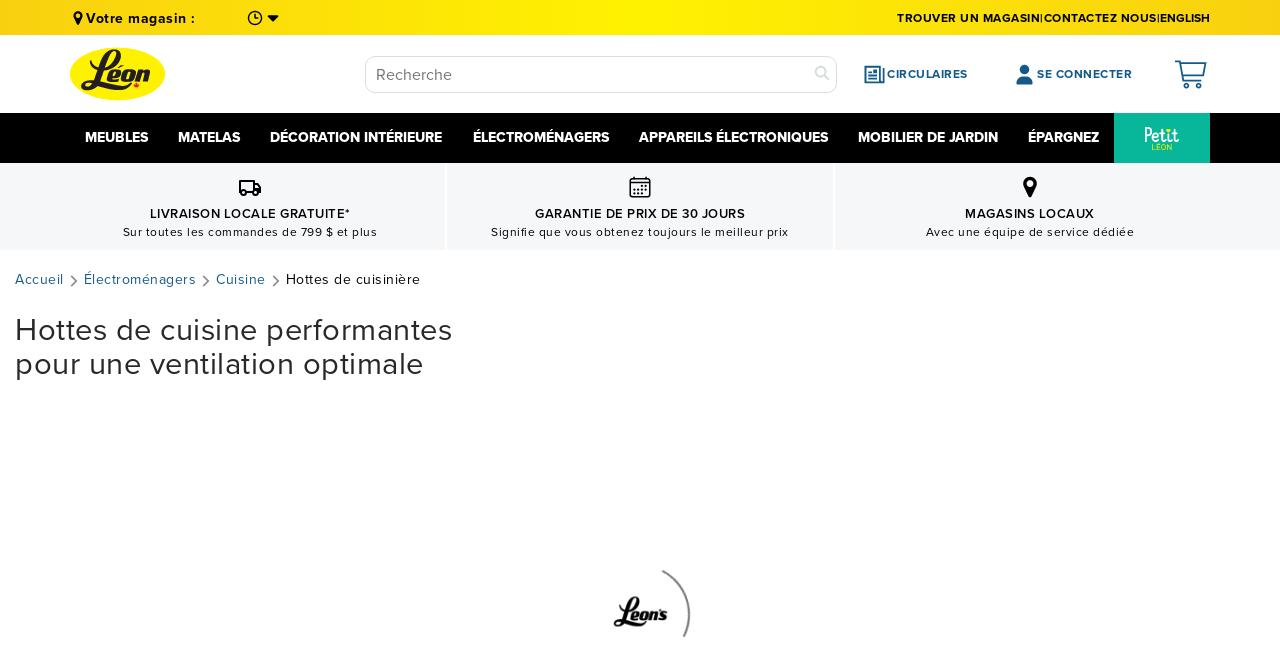

--- FILE ---
content_type: text/css
request_url: https://fr.leons.ca/cdn/shop/t/960/assets/fontawesome-collection-icons.min.css?v=27570191240616774971768417778
body_size: 51
content:
.fa{font-family:var(--fa-style-family, "Font Awesome 6 Pro");font-weight:var(--fa-style,900)}.fa,.fa-brands,.fa-classic,.fa-duotone,.fa-light,.fa-regular,.fa-sharp,.fa-sharp-solid,.fa-solid,.fa-thin,.fab,.fad,.fal,.far,.fas,.fasr,.fass,.fat{-moz-osx-font-smoothing:grayscale;-webkit-font-smoothing:antialiased;display:var(--fa-display,inline-block);font-style:normal;font-variant:normal;line-height:1;text-rendering:auto}.fa-classic,.fa-light,.fa-regular,.fa-solid,.fa-thin,.fal,.far,.fas,.fat{font-family:"Font Awesome 6 Pro"}.fa-brands,.fab{font-family:"Font Awesome 6 Brands"}.fa-classic.fa-duotone,.fa-duotone,.fad{font-family:"Font Awesome 6 Duotone"}.fa-sharp,.fasr,.fass{font-family:"Font Awesome 6 Sharp"}.fa-sharp,.fass{font-weight:900}/*!
 * Font Awesome Pro 6.3.0 by @fontawesome - https://fontawesome.com
 * License - https://fontawesome.com/license (Commercial License)
 * Copyright 2023 Fonticons, Inc.
 */:host,:root{--fa-style-family-brands:'Font Awesome 6 Brands';--fa-font-brands:normal 400 1em/1 'Font Awesome 6 Brands'}@font-face{font-family:"Font Awesome 6 Brands";font-style:normal;font-weight:400;font-display:block;src:url("../assets/leons-fa-brands-400.woff2") format("woff2"),url("../assets/leons-fa-brands-400.ttf") format("truetype")}.fa-brands,.fab{font-weight:400}/*!
 * Font Awesome Pro 6.3.0 by @fontawesome - https://fontawesome.com
 * License - https://fontawesome.com/license (Commercial License)
 * Copyright 2023 Fonticons, Inc.
 */:host,:root{--fa-style-family-classic:'Font Awesome 6 Pro';--fa-font-regular:normal 400 1em/1 'Font Awesome 6 Pro'}@font-face{font-family:"Font Awesome 6 Pro";font-style:normal;font-weight:400;font-display:block;src:url("../assets/leons-fa-regular-400.woff2") format("woff2"),url("../assets/leons-fa-regular-400.ttf") format("truetype")}.fa-regular,.far{font-weight:400}/*!
 * Font Awesome Pro 6.3.0 by @fontawesome - https://fontawesome.com
 * License - https://fontawesome.com/license (Commercial License)
 * Copyright 2023 Fonticons, Inc.
 */:host,:root{--fa-style-family-classic:'Font Awesome 6 Pro';--fa-font-solid:normal 900 1em/1 'Font Awesome 6 Pro'}@font-face{font-family:"Font Awesome 6 Pro";font-style:normal;font-weight:900;font-display:block;src:url("../assets/leons-fa-solid-900.woff2") format("woff2"),url("../assets/leons-fa-solid-900.ttf") format("truetype")}.fa-solid,.fas{font-weight:900}.fa-arrow-down-to-square::before{content:"\e096"}.fa-user::before{content:"\f007"}.fa-star::before{content:"\f005"}.fa-twitter:before{content:"\f099"}.fa-x-twitter:before{content:"\e61b"}.fa-facebook:before{content:"\f09a"}.fa-pinterest:before{content:"\f0d2"}.fa-instagram:before{content:"\f16d"}.fa-tumblr:before{content:"\f173"}.fa-youtube:before{content:"\f167"}.fa-square-vimeo:before{content:"\f194"}.fa-square-instagram:before{content:"\e055"}.fa-magnifying-glass-plus::before{content:"\f00e"}.fa-plus::before{content:"+"}.fa-minus::before{content:"\f068"}.fa-cart-shopping::before{content:"\f07a"}.fa-th-large::before{content:"\f009"}.fa-th-list::before{content:"\f00b"}.fa-xmark::before{content:"\f00d"}.fa-circle-check::before{content:"\f058"}.fa-list::before{content:"\f03a"}.fa-grid-2::before{content:"\e196"}.fa-chevron-right::before{content:"\f054"}

--- FILE ---
content_type: text/css
request_url: https://fr.leons.ca/cdn/shop/t/960/assets/styles-collection.min.css?v=66071668961813422051768417826&lb=60.8.0
body_size: 13001
content:
@charset "UTF-8";#content .title{padding:0 0 25px}.rte{padding:15px 25px;font-size:14px;line-height:21px;color:#898989}.rte h1,.rte h2,.rte h3,.rte h4,.rte h5,.rte h6{margin:15px 0;font-weight:700;text-transform:none}.rte h1{font-size:18px}.rte h2{font-size:18px}.rte h2 span{font-size:.9em}.rte h3{font-size:18px}.rte h4{font-size:16px}#content .pro_main_c .desc_blk .rte h5,.rte h5{font-size:15px;padding:0;border:none;text-transform:none}.rte h6{font-size:14px}.rte p{font-size:14px;line-height:21px;color:#898989;margin-bottom:10px}.rte a{color:#37bbec}.rte a:hover{color:#135a8a}.rte img{max-width:100%;height:auto}.rte ul{margin:20px 0}.rte ol,.rte ul{margin:20px 0}.rte li{margin-left:25px;font-size:14px;line-height:21px;color:#898989;margin-bottom:5px}.rte ol li{list-style:decimal}.rte ul li{list-style:square}.rte .row{margin-bottom:20px}.rte table{border-collapse:collapse;border-spacing:0;empty-cells:show;border:1px solid #cbcbcb}.rte table thead{background-color:#e0e0e0;text-align:left;vertical-align:bottom}.rte table tr{display:table-row;vertical-align:inherit;border-color:inherit}.rte table td:first-child,.rte table th:first-child{border-left-width:0}.rte table td,.rte table th{padding:.5em 1em}.rte table td,.rte table th{border-left:1px solid #cbcbcb;border-width:0 0 0 1px;font-size:inherit;margin:0;overflow:visible}.rte table td{border-bottom:1px solid #cbcbcb}.rte table tbody{display:table-row-group;vertical-align:middle;border-color:inherit}.collection-box .rte{background:#fff}.rte .videoWrapper{position:relative;padding-bottom:56.25%;padding-top:25px;height:0}.rte .videoWrapper iframe{position:absolute;top:0;left:0;width:100%;height:100%}.rte a.btn_c{color:#fff!important}.rte blockquote{font-size:14px;font-style:italic;border-left:3px solid #ddd;padding-left:10px;margin-left:0}.hidden{display:none;visibility:hidden}.sfbox{background:none repeat scroll 0 0 #fff;border-radius:5px;box-shadow:0 2px 2px rgba(11,25,28,.1);font-size:14px;line-height:26px;margin:0 0 30px;overflow:hidden;padding:20px 20px 30px 20px;position:relative}.sfbox-title{margin:-5px 0 0 -20px;padding-bottom:8px;padding-left:15px;width:100%}.sfbox .form-control{margin:10px 0}.breadcrumb{background:none repeat scroll 0 0 rgba(0,0,0,0);border-radius:4px;list-style:none outside none;margin-bottom:15px;margin-top:-15px;padding:0;color:#898989}.breadcrumb a{color:#37bbec}.breadcrumb a:hover{color:#135a8a}.currency_disclaimer p{padding:10px 15px 0!important}.btn_c{height:40px;font-size:14px;line-height:40px;color:#fff;display:block;margin:30px auto 0;padding:0 20px;font-weight:700;max-width:250px;background:#37bbec;border-radius:18px;border:none;text-align:center;cursor:pointer;position:relative;-moz-transition:all .3s;-webkit-transition:all .3s;-o-transition:all .3s}.btn_c:hover{background-color:#135a8a;text-decoration:none;color:#fff;-moz-transition:all .3s;-webkit-transition:all .3s;-o-transition:all .3s}.btn_c:active{background-color:#37bbec;text-decoration:none;color:#fff}.collection-grid{display:flex;flex-wrap:wrap;margin-right:-15px;margin-left:-15px}#content .product_c{position:relative}#content .filter_c{position:absolute;top:-75px;right:0}#content .filter_c span{display:block;float:left;font-size:14px;line-height:35px;color:#898989;font-weight:700;padding:0 10px 0 20px;margin:0}#content .filter_c .select_box{display:block;float:left}#content .filter_c .sel_1{width:85px}#content .filter_c .sel_2{width:170px}#content .filter_c .collection-view{margin-left:10px}#content .collection-view a i{color:#37bbec}#content .collection-box{margin-bottom:30px}#content .collection-box img{max-width:100%}#content .frm{padding:0 25px 30px 25px}#content .frm .req{color:#fb5700;font-size:14px;font-weight:700;margin-left:4px}#content .frm .btn_c{float:left;margin:0}#content .frm .reqired{color:#fb5700;font-size:14px;font-weight:700;line-height:40px;float:right;display:block}#content .sfbox .frm{padding:0}#content .box-search .frm .txtbox{height:40px;margin-right:10px}@media (max-width:768px){#content .filter_c{top:0}#content .product_c{padding-top:60px}#content .box-search .frm .btn_c{float:right;margin:20px 0 0 0}p.no-products{margin:0 0 20px 15px}}@media (max-width:480px){#content .filter_c .sel_1{width:65px}#content .filter_c span{padding:0 5px}#content .filter_c .sel_2{width:150px}#content .frm .btn_c{float:none;margin:0 5px;display:inline-block}}#content .main_box{border:5px solid #fff;border-radius:5px;box-shadow:0 2px 2px rgba(11,25,28,.1)}#content .main_box .box_1{width:100%;background:#fff;position:relative;overflow:hidden;text-align:center}#content .main_box:hover .box_1 a.more_btn{color:#fff}#content .main_box:hover .box_1 a.cart_btn_1{color:#fff}#content .collection-list .main_box .box_1{background:#fff}#content .main_box .box_1 .list-image{padding:30px 15px 30px 30px;margin:0 auto}#content .main_box .box_1 .on-sale,#content .main_box .box_1 .sold-out{color:#fff;border-radius:5px;display:block;font-size:13px;padding:1px 4px;position:absolute;right:0;text-align:center;text-transform:uppercase;top:0;min-width:55px;width:auto;z-index:3}#content .main_box .box_1 .on-sale{height:35px;line-height:35px;background-color:#37bbec;color:#fff}#content .main_box .box_1 .sold-out{height:35px;min-width:75px;width:auto;line-height:35px;background-color:#666;color:#fff}#content .main_box .box_1 img{width:auto;max-width:100%;height:auto;max-height:250px;margin:0 auto}#content .main_box .desc{padding:15px 10px;background:#fff}#content .main_box .desc h5{min-height:40px}#content .main_box .desc h5 a{color:#37bbec}#content .main_box .desc h5 a:hover{color:#135a8a}#content .main_box .desc p{font-size:14px;color:#898989;padding:7px 0 14px 0}#content .main_box .box_1 .product-details .price,#content .main_box .desc .price,.mfp-content span.money{font-size:16px;line-height:20px;color:#282827;font-weight:700}#content .main_box .box_1 .product-details span.compare-price,#content .main_box .desc .price span.compare-price{color:#ccc;text-decoration:line-through;margin-left:5px;font-size:14px;font-weight:400;display:inline-block}#content .main_box .box_1 .product-image{position:relative;height:200px}#content .grid-layout .main_box{margin:0!important}#content .main_box .box_1 .product-image img{display:inline-block;max-width:100%;max-height:100%;position:relative;top:50%;transform:translateY(-50%)}@media (max-width:400px){#content .main_box .box_1 .product-image{height:150px}}#content .main_box .box_1 .overlay{position:absolute;top:0;left:0;right:0;bottom:0;background:rgba(3,50,68,.1);opacity:0;-moz-transition:all .5s;-webkit-transition:all .5s;-o-transition:all .5s}#content .main_box .box_1 a.cart_btn_1,#content .main_box .box_1 a.more_btn,#content .main_box .box_1 input.cart_btn_1{margin:-100px 10% 10px;width:80%;max-width:200px;-moz-transition:all .3s;-webkit-transition:all .3s;-o-transition:all .3s}#content .main_box .box_1 a.info_btn{width:80%;max-width:200px;height:40px;font-size:14px;line-height:40px;color:#fff;display:block;margin:0 auto;font-weight:700;background:#fbcf00;border-radius:18px;border:none;text-align:center;cursor:pointer;position:relative}#content .collection-list .main_box .box_1 a.info_btn{width:auto;max-width:200px}#content .main_box:hover .overlay{opacity:1}#content .main_box:hover .box_1 a.more_btn,#content .main_box:hover a.cart_btn_1,#content .main_box:hover input.cart_btn_1{margin:65px auto 10px}#content .main_box.quick-view-overlay:hover .box_1 a.more_btn,#content .main_box.quick-view-overlay:hover a.cart_btn_1,#content .main_box.quick-view-overlay:hover input.cart_btn_1{margin:40% 10%!important}#content .main_box:hover .box_1 a.more_btn{margin:95px auto 10px}#content .main_box .box_1 a.cart_btn_1,#content .main_box .box_1 a.more_btn,#content .main_box .box_1 input.cart_btn_1,#content a.info_btn{-moz-transition:all .3s;-webkit-transition:all .3s;-o-transition:all .3s}#content .main_box .box_1 img{-moz-transition:all .3s;-webkit-transition:all .3s;-o-transition:all .3s}#content .main_box .box_1 .product-details{margin:30px 0;border-left:1px solid #efefef;padding-left:30px}#content .main_box .box_1 .product-details p{color:#898989;font-size:14px;line-height:16px;padding:7px 0 14px}#content .main_box .box_1 .product-details .btn_c{display:inline-block;margin-right:10px}#content .product_c .main_box{-moz-transition:all .5s;-webkit-transition:all .5s;-o-transition:all .5s;background:#fff;margin:0 15px}#content .product_c .featured-products .main_box{margin:0 15px 0}#content .product_c .collection-list .main_box{margin:0 15px 30px}#content .h_row_4 .carosel{padding-top:30px}#content .search_result .main_box{margin-bottom:30px}#content .search_result .main_box .box_1 a.info_btn{width:auto}#content .main_box .box_1 a.info_btn:hover{background:#135a8a;-moz-transition:all .3s;-webkit-transition:all .3s;-o-transition:all .3s}#content .search_result .main_box .box_1{background:#fff}.collection-grid .main_box,.home_collection .product_c .main_box{margin:0!important}#content .search-page .main_box{margin:0}#content .col-md-6 .main_box.quick-view-overlay:hover a.cart_btn_1{margin:0!important;left:50%;top:50%;transform:translate(-50%,-50%)}@media (min-width:1200px){#content .main_box .desc{padding:22px 20px}}@media (min-width:750px) and (max-width:1100px){#content .main_box .box_1 .product-details .price,#content .main_box .desc .price{font-size:16px}#content .main_box .box_1 .product-details span.compare-price,#content .main_box .desc .price span.compare-price{font-size:12px}}@media (min-width:992px){.col-md-6 .main_box.quick-view-overlay a.cart_btn_1{margin:-100px 0 0!important;left:50%;transform:translateX(-50%)}}@media (max-width:790px){#content .main_box .desc h5{font-size:12px;line-height:18px}#content .main_box .box_1 a.cart_btn_1{margin-top:30px;width:80%;max-width:200px;font-size:12px}#content .main_box .box_1 a.info_btn{width:80%;max-width:200px;font-size:12px}#content .collection-list .main_box .box_1 .product-details a.info_btn{display:none}}@media (max-width:768px){#content .main_box{margin-bottom:20px}#content .main_box .box_1 a.cart_btn_1{margin-top:50px;width:80%;font-size:14px;max-width:200px}#content .main_box .box_1 a.info_btn{width:80%;max-width:200px;font-size:14px}}#content .page_c{background:#fff;position:relative;box-shadow:0 2px 2px rgba(11,25,28,.1);margin:0 0 30px;padding:0}#content .blog_c .page_c{margin-top:30px}#content .page_c a.prev{width:121px;height:50px;font-size:14px;line-height:50px;text-align:center;color:#282727;font-weight:600;display:block;float:left}#content .page_c a.next{width:121px;height:50px;font-size:14px;line-height:50px;text-align:center;color:#282727;font-weight:600;display:block;float:right}#content .page_c a.prev:hover{color:#37bbec}#content .page_c a.next:hover{color:#37bbec}#content .page_c a.prev span{font-size:14px;line-height:50px;margin-right:8px}#content .page_c a.prev:hover span{color:#37bbec}#content .page_c a.next span{font-size:14px;line-height:50px;margin-left:8px}#content .page_c a.next:hover span{color:#37bbec}#content .page_c a.disabled{cursor:default;background-image:none;opacity:.65;box-shadow:none;color:#000}#content .page_c ul{margin:0;padding:0;display:block;float:left}#content .page_c ul li{margin:0;padding:0;display:block;width:44px;float:left;text-align:center;border-left:1px solid #efefef}#content .page_c ul li a{font-size:14px;line-height:50px;color:#282727;display:block;font-weight:600}#content .page_c ul li a:hover,#content .page_c ul li.active a{color:#37bbec}#content .page_c ul li:last-child{border-right:1px solid #efefef}#content .page_c a:hover{text-decoration:none}@media (min-width:1200px){#content .page_c ul li{width:52px}#content .page_c a.prev{width:164px}#content .page_c a.next{width:163px}}@media (max-width:790px){#content .page_c a.prev{width:100px}#content .page_c a.next{width:100px}#content .page_c ul li{width:27px}}@media (max-width:768px){#content .page_c{margin-top:0}#content .page_c a.prev{width:83px;font-size:12px}#content .page_c a.next{width:83px;font-size:12px}}@media (max-width:480px){#content .page_c a.prev{width:100%}#content .page_c a.next{width:100%}#content .page_c ul li{width:29px}#content .page_c ul li:first-child{border-left:none}#content .page_c ul li:last-child{border-right:none}#content .page_c ul{width:100%;border-top:1px solid #efefef;border-bottom:1px solid #efefef;padding:0}}.filter .tabbing{border:1px solid #eee;display:inline-block;width:100%;border-radius:3px}.filter .tabbing .nav-tabs{float:left;border-bottom:none}.filter .tabbing .nav-tabs>li{float:none;margin:0;border-right:1px solid #eee;border-bottom:1px solid #eee}.filter .tabbing .nav-tabs>li.active>a,.filter .tabbing .nav-tabs>li.active>a:focus,.filter .tabbing .nav-tabs>li.active>a:hover{background-color:#eee;color:#135a8a}.filter .tabbing .nav-tabs>li>a{margin:0;border-radius:0;border:none;color:#000;height:40px;box-sizing:border-box}.filter .tabbing .nav-tabs>li>a:hover{border-color:#eee #eee #eee}.filter .tabbing .tab-content{opacity:0;transition:opacity 1s;padding:2rem 1rem 1rem}.filter .tabbing .tab-content>.active{float:left;width:81%}.filter .tabbing .tab-content .main-cat{width:100%;max-width:1160px;margin:auto;padding-left:5px!important;padding-right:5px!important}.filter .tabbing .tab-content .main-cat .col-xs-6{padding-left:10px;padding-right:10px}.filter .tabbing .tab-content .main-cat .cat-card{position:relative;margin-bottom:4%;overflow:hidden}.filter .tabbing .tab-content .main-cat .cat-card a{text-decoration:none;margin-bottom:0}.filter .tabbing .tab-content .main-cat .cat-card a .cat-card-body{width:100%;min-height:50px;padding:0;overflow:hidden;z-index:-999;display:flex;flex-direction:column;justify-content:center;align-items:center}.filter .tabbing .tab-content .main-cat .cat-card a .cat-card-footer{display:block;text-align:center;background-color:transparent;font-size:14px;text-decoration:none;color:#000;padding:5px 0;z-index:999}.filter .tabbing .tab-content .main-cat .cat-card:focus a .cat-card-body .cat-card-img,.filter .tabbing .tab-content .main-cat .cat-card:hover a .cat-card-body .cat-card-img{transform:scale(1.1);-webkit-transform:scale(1.1);-moz-transform:scale(1.1);-ms-transform:scale(1.1);-o-transform:scale(1.1)}.filter .tabbing .tab-content .main-cat .shop-by-width .cat-card .cat-card-body{height:35px}.filter .tabbing .tab-content .main-cat .shop-by-width .cat-card .cat-card-body .cat-card-img{width:55px;height:20px;margin:0 auto;background:url(https://cdn.shopify.com/s/files/1/0003/9252/7936/files/resize.png?5203862871405478966) no-repeat;background-color:transparent;background-position:center center;background-size:cover;transition:all .2s}.filter .tabbing .tab-content .main-cat .shop-by-color .cat-card .cat-card-body{height:50px;padding:5px 0 0 0}.filter .tabbing .tab-content .main-cat .shop-by-color .cat-card .cat-card-body .cat-card-img{width:40px;height:40px;margin:0 auto;background:0 0;background-color:#fff;transition:all .2s;border:1px solid #000;border-radius:50%}.filter .tabbing .tab-content .main-cat .shop-by-brands .cat-card .cat-card-body{height:55px;padding:0 0}.filter .tabbing .tab-content .main-cat .shop-by-brands .cat-card .cat-card-body .cat-card-img{width:130px;height:55px;margin:0 auto;background-color:transparent;background-position:center center;transition:none}.filter .tabbing .tab-content .main-cat .shop-by-brands .cat-card:focus a .cat-card-body .cat-card-img,.filter .tabbing .tab-content .main-cat .shop-by-brands .cat-card:hover a .cat-card-body .cat-card-img{transform:none}.filter .tabbing .tab-content-closed{padding:0}@media (min-width:768px){.main-cat .col-sm-1{width:12.5%}}@media (max-width:991px){.filter .tabbing .nav-tabs{width:100%;border-bottom:1px solid #eee}.filter .tabbing .nav-tabs>li{border-right:0px solid transparent}.filter .tabbing .tab-content>.active{width:100%}}@media (max-width:767px){.filter .tabbing .nav-tabs{width:100%}.filter .tabbing .nav-tabs>li{opacity:0;transition:opacity 1s}.filter .tabbing .nav-tabs>li.active>a,.filter .tabbing .nav-tabs>li.active>a:focus,.filter .tabbing .nav-tabs>li.active>a:hover{border-right-color:#eee}.filter .tabbing .tab-content>.active{width:100%}}.filter .tabbing{opacity:0;transition:opacity 1s;min-height:160px}section[data-teloc=above_promo-category-banner3] .filter .tabbing{display:flex;flex-direction:row;justify-content:flex-start;height:230px}@media only screen and (max-width:767px){section[data-teloc=above_promo-category-banner3] .filter .tabbing{flex-direction:column;height:auto}}section[data-teloc=above_promo-category-banner3] .filter .tabbing .nav-tabs{display:flex;flex-direction:column;flex-basis:15%}@media only screen and (max-width:991px){section[data-teloc=above_promo-category-banner3] .filter .tabbing .nav-tabs{border-right:1px solid #eee;border-bottom:none}}@media only screen and (max-width:767px){section[data-teloc=above_promo-category-banner3] .filter .tabbing .nav-tabs{border-right:none}}section[data-teloc=above_promo-category-banner3] .filter .tabbing .nav-tabs>li{height:100%;display:flex;align-items:center;transition:background-color .2s}@media only screen and (max-width:767px){section[data-teloc=above_promo-category-banner3] .filter .tabbing .nav-tabs>li{height:auto}}@media (min-width:768px){section[data-teloc=above_promo-category-banner3] .filter .tabbing .nav-tabs>li:last-child{border-bottom:none}}section[data-teloc=above_promo-category-banner3] .filter .tabbing .nav-tabs>li a{height:auto;width:100%;padding:18px 15px;transition:background-color .2s}section[data-teloc=above_promo-category-banner3] .filter .tabbing .nav-tabs>li a:hover{background-color:transparent}@media only screen and (max-width:767px){section[data-teloc=above_promo-category-banner3] .filter .tabbing .nav-tabs>li a{border-right:none}}@media (min-width:768px){section[data-teloc=above_promo-category-banner3] .filter .tabbing .nav-tabs>li:hover{background-color:#eee}}section[data-teloc=above_promo-category-banner3] .filter .tabbing .nav-tabs>li.active,section[data-teloc=above_promo-category-banner3] .filter .tabbing .nav-tabs>li:active{background-color:#eee}section[data-teloc=above_promo-category-banner3] .filter .tabbing .tab-content{flex-basis:85%;display:flex;align-items:center}section[data-teloc=above_promo-category-banner3] .filter .tabbing .tab-content .tab-pane.active{width:100%}@media only screen and (max-width:767px){section[data-teloc=above_promo-category-banner3] .filter .tabbing .tab-content .tab-pane.active{padding:15px 0}}section[data-teloc=above_promo-category-banner3] .filter .tabbing .tab-content .tab-pane.active .main-cat>div{padding-top:0}section[data-teloc=above_promo-category-banner3] .filter .tabbing .tab-content .tab-pane.active .main-cat>div .row .card-logo,section[data-teloc=above_promo-category-banner3] .filter .tabbing .tab-content .tab-pane.active .main-cat>div .row>div{margin:0}section[data-teloc=above_promo-category-banner3] .filter .tabbing .tab-content .tab-pane.active .main-cat>div .row .card-logo .cat-card,section[data-teloc=above_promo-category-banner3] .filter .tabbing .tab-content .tab-pane.active .main-cat>div .row>div .cat-card{margin-bottom:0}section[data-teloc=above_promo-category-banner3] .filter .tabbing .tab-content .tab-pane.active .main-cat>div .row .card-logo .cat-card a,section[data-teloc=above_promo-category-banner3] .filter .tabbing .tab-content .tab-pane.active .main-cat>div .row>div .cat-card a{margin-bottom:0}section[data-teloc=above_promo-category-banner3] .filter .tabbing .tab-content .tab-pane.active .main-cat>div .row .card-logo .cat-card a img,section[data-teloc=above_promo-category-banner3] .filter .tabbing .tab-content .tab-pane.active .main-cat>div .row>div .cat-card a img{margin-top:0}section[data-teloc=above_promo-category-banner3] .filter .tabbing .tab-content .tab-pane.active .main-cat>div .row .card-logo .cat-card a .cat-card-footer,section[data-teloc=above_promo-category-banner3] .filter .tabbing .tab-content .tab-pane.active .main-cat>div .row>div .cat-card a .cat-card-footer{margin-bottom:0}.filter .tabbing .tab-content .tab-pane.active .main-cat .col-sm-1.col-xs-6.card-logo{width:auto;margin:1rem}.filter .tabbing .tab-content .tab-pane.active .main-cat .cat-card.card-logo{overflow:visible}.filter .tabbing .tab-content .tab-pane.active .main-cat .cat-card{overflow:visible}.filter .tabbing .tab-content .tab-pane.active .main-cat .cat-card a .cat-card-body.card-logo{height:auto;overflow:visible}.filter .tabbing .tab-content .tab-pane.active .main-cat .cat-card a .cat-card-footer{margin-bottom:1rem}.filter .tabbing .tab-content .tab-pane.active .main-cat img{width:100%;max-width:40px;margin-top:.5rem;transition:all .2s}.filter .tabbing .tab-content .tab-pane.active .main-cat img.card-logo{max-width:80px}.filter .tabbing .tab-content .tab-pane.active .main-cat .padding-top-large{padding-top:2rem}#content .collection_above_TE,#content .collection_below_TE{padding:0}#content .findify-fallback{margin-top:30px}#content .findify-fallback .sidebar.sidebar_1{border-right:1px solid #f3f3f3;margin:0 0;padding:0 0 15px 0}#content .findify-fallback .sidebar.sidebar_1 .side_box{box-shadow:none}#content .findify-fallback .sidebar.sidebar_1 .side_box h5{font-weight:600;border:none}#content .findify-fallback .sidebar.sidebar_1 .side_box ul li{padding:5px 30px}#content .findify-fallback .sidebar.sidebar_1 .side_box ul li:nth-child(2n),#content .findify-fallback .sidebar.sidebar_1 .side_box ul li:nth-child(odd){background:0 0}#content .findify-fallback .product_c .filter_c{top:-45px}#content .findify-fallback .product_c .filter_c .collection-view{display:none;visibility:hidden}#content .findify-fallback .product_c .filter_c .collection-view a{border-color:#e6e6e6;background-color:#f3f3f3;border:none;padding:8px 12px;border-radius:0}#content .findify-fallback .product_c .filter_c .collection-view a i{color:#135a8a}#content .findify-fallback .product_c .filter_c>span{text-transform:uppercase;color:#000}#content .findify-fallback .product_c .filter_c .select_box select{height:35px;border:0 solid #f3f3f3;border-radius:0;background-color:#f3f3f3;font-size:14px;text-transform:capitalize;font-weight:400;color:#111;line-height:20px}#content .findify-fallback .product_c .collection-grid .mb30 .main_box{box-shadow:none;border-radius:0}#content .findify-fallback .product_c .collection-grid .mb30 .main_box .box_1 .on-sale{display:inline-block;width:46px;height:46px;background-color:#fff200;color:#000;font-weight:700;font-style:italic;font-size:14px;line-height:42px;text-indent:-3px;border-radius:50%;border:2px solid #fff;padding:0 0;min-width:auto;left:0}#content .findify-fallback .product_c .collection-grid .mb30 .main_box .desc{padding:5px 5px}#content .findify-fallback .product_c .collection-grid .mb30 .main_box .desc h5{min-height:auto;padding:0;margin:5px 0;color:#666;font-size:14px;word-wrap:break-word;line-height:1.3;font-weight:400;text-transform:none;font-family:proxima-nova,"Open Sans",sans-serif!important;text-rendering:optimizeLegibility;-webkit-font-smoothing:antialiased}#content .findify-fallback .product_c .collection-grid .mb30 .main_box .desc h5 a{color:#666}#content .findify-fallback .product_c .collection-grid .mb30 .main_box .desc .price{color:#404040}#content .findify-fallback .product_c .collection-grid .mb30 .main_box .desc .price span.compare-price{display:none}#content .findify-fallback .product_c .collection-grid .mb30 .main_box .desc .spr-badge{display:none;visibility:hidden}#content .findify-fallback .product_c .page_c a.next:hover,#content .findify-fallback .product_c .page_c a.prev:hover{color:#135a8a}#content .findify-fallback .product_c .page_c a.next:hover span,#content .findify-fallback .product_c .page_c a.prev:hover span{color:#135a8a}#content .findify-fallback .product_c .page_c ul li.active a{color:#135a8a}#content .findify-fallback .product_c .page_c ul li a:hover{color:#135a8a}#content .home_collection.featuredColHome .box_1{height:200px}#content .home_collection.featuredColHome.FC-6 .box_1{height:140px}#content .home_collection.featuredColHome.FC-3 .box_1{height:285px}#findify_results .findify-root .findify-widget--bread-crumbs__wrap .findify-widget--bread-crumbs__title{font-size:16px;color:#000}.findify-root .findify-autocomplete-wrapper .findify-block--autocomplete-body__container .findify-lists--products-list{height:70vh;padding:10px;overflow-x:hidden;overflow-y:scroll;scroll-behavior:smooth}.findify-root .findify-autocomplete-wrapper .findify-block--autocomplete-body__container .findify-lists--products-list .findify-widget--product .findify-widget--product__image-wrap .findify-widget--product__image{width:100%}.findify-root .findify-lists--products-list .findify-widget--grid__wrap{align-items:flex-start;justify-content:left}.findify-root .findify-lists--products-list .findify-widget--grid__wrap .findify-widget--grid__column{position:relative}.findify-root .findify-block--mobile-facets-list__content{border-top:2px solid #ececec!important;overflow:scroll!important;overflow-x:hidden!important;overflow-y:auto!important;margin-bottom:66px!important}.findify-root .findify-block--mobile-facets-list__content .findify-block--category-body-facet__title,.findify-root .findify-block--mobile-facets-list__content .findify-block--checkbox-body-facet--checkbox__title,.findify-root .findify-block--mobile-facets-list__content .findify-block--mobile-facets-list__preview-title{text-transform:capitalize}.findify-root .findify-block--mobile-facets-list__facet-title .findify-block--mobile-facets-list__facet-title-name{text-transform:capitalize}.findify-root .findify-block--category-body-facet__list .findify-block--category-body-facet__title{text-transform:uppercase}.findify-root .findify-layouts--results-layout__facets{width:25%!important}.findify-root .findify-layouts--results-layout__facets .findify-block--generic-facet__content .findify-block--expand-button__wrap,.findify-root .findify-layouts--results-layout__facets .findify-block--generic-facet__content .findify-block--search-input__wrap{display:none}.findify-root .findify-layouts--results-layout__facets .findify-block--generic-facet__content .findify-block--range-body-facet__input{width:65px;border-radius:5px}.findify-root .findify-layouts--results-layout__facets .findify-block--generic-facet__content .findify-block--range-body-facet__button{border-radius:5px}.findify-root .findify-layouts--results-layout__facets .sticky{top:51px;left:0;width:26.4%;height:100%;overflow-x:hidden;overflow-y:scroll;padding:20px 10px 20px 7px;box-sizing:border-box;background:#fff;border-right:1px solid #eee}.findify-root .findify-layouts--results-layout__facets .findify-block--checkbox-body-facet--checkbox__item._3--9h{cursor:auto}.findify-root .findify-layouts--results-layout__facets .findify-block--checkbox-body-facet--checkbox__checkbox{cursor:pointer}.findify-root .findify-layouts--results-layout__facets .findify-block--checkbox-body-facet--checkbox__title{text-transform:uppercase;cursor:pointer}.findify-root .findify-widget--grid__column-9 .findify-widget--grid__column-3{width:33%;min-height:360px;position:relative}.findify-root .findify-widget--grid__column-9 .findify-widget--grid__column-3,.findify-root .findify-widget--grid__column-9 .findify-widget--grid__column-4{position:relative}@media only screen and (max-width:991px){.findify-root .findify-widget--grid__column-9 .findify-widget--grid__column-4{width:50%}}.findify-root .findify-widget--product{min-height:275px;border-radius:5px;cursor:pointer;transition:all .3s!important;-webkit-transition:all .3s!important;-moz-transition:all .3s!important;-ms-transition:all .3s!important;cursor:pointer!important}.findify-root .findify-widget--product.on-sale .findify-widget--product__price{color:#19a319}.findify-root .findify-widget--product.unavailable .findify-widget--product__price-wrap:after{content:"Product availability varies, please contact your local store"}.findify-root .findify-widget--product .findify-widget--product__image-wrap{min-height:200px;display:flex;align-items:center;cursor:pointer}@media only screen and (max-width:500px){.findify-root .findify-widget--product .findify-widget--product__image-wrap{min-height:150px}}.findify-root .findify-widget--product .findify-widget--product__image-wrap .findify-widget--product__image{max-height:200px;cursor:pointer}@media only screen and (max-width:500px){.findify-root .findify-widget--product .findify-widget--product__image-wrap .findify-widget--product__image{max-height:150px}}.findify-root .findify-widget--product .findify-widget--product__content{cursor:pointer;min-height:55px}.findify-root .findify-widget--product .findify-widget--product__content .findify-widget--product__title{color:#666}.findify-root .findify-widget--product .findify-widget--product__content .findify-widget--product__title span{cursor:pointer;max-height:inherit!important}.findify-root .findify-widget--product .findify-widget--product__content .findify-widget--product__description{color:#666;display:none}.findify-root .findify-widget--product .findify-widget--product__price-wrap{display:inline-block;width:100%;cursor:pointer}.findify-root .findify-widget--product .findify-widget--product__price-wrap span{cursor:pointer}.findify-root .findify-widget--product .findify-widget--product__price-wrap .findify-widget--product__compare{display:none}.findify-root .findify-widget--product .findify-widget--product__price-wrap .findify-widget--product__compare+.findify-widget--product__price{color:#109f10!important}.findify-root .findify-widget--product .findify-widget--product__price-wrap .findify-widget--product__price{font-family:proxima-nova,"Open Sans",sans-serif;font-weight:700;font-size:16px;line-height:normal}.findify-root .findify-widget--product:focus{background-color:transparent!important}.findify-root .findify-widget--product:hover{box-shadow:0 1px 19px #ddd;-webkit-box-shadow:0 1px 19px #ddd;-moz-box-shadow:0 1px 19px #ddd;-ms-box-shadow:0 1px 19px #ddd;-o-box-shadow:0 1px 19px #ddd;background-color:transparent!important}.findify-root .findify-widget--product:hover .findify-widget--product__image-wrap{border-color:transparent}.findify-root .findify-widget--product .findify-widget--product__content>div{position:absolute;display:none;margin:0 5px 5px 0;float:left}.findify-root .findify-widget--product .findify-widget--product__content>div span{display:none}.findify-root .findify-widget--product .findify-widget--product__content>div.assembly-required-container{display:none}.findify-root .findify-widget--product .findify-widget--product__content>div.special-order-container{display:none}.findify-root .findify-widget--product .findify-widget--product__content>div.sale-container{display:block;top:17px;left:15px;z-index:1}.findify-root .findify-widget--product .findify-widget--product__content>div.sale-container .sale{display:inline-block;background-color:#fff200;color:#000;width:46px;height:46px;font-style:italic;font-weight:700;font-size:16px;line-height:42px;border-radius:50%;text-align:center;text-indent:-1px;border:2px solid #fff}.findify-root .findify-widget--product .findify-widget--product__content>div.sale-container .sale:before{content:"SALE"}.french .findify-root .findify-widget--product .findify-widget--product__content>div.sale-container .sale:before{content:"Solde"}.findify-root .findify-widget--product .findify-widget--product__content>div.sale-container .sale-text{display:none}@media screen and (max-width:767px){.findify-root .findify-widget--product .findify-widget--product__content>div.sale-container{top:5px;left:5px}}.findify-root .findify-widget--product .findify-widget--product__content>div.new-arrival-container{display:block;top:17px;left:15px}.findify-root .findify-widget--product .findify-widget--product__content>div.new-arrival-container .new-arrival{display:inline-block;background-color:#135a8a;color:#fff;width:46px;height:46px;font-style:italic;font-weight:700;font-size:16px;line-height:42px;border-radius:50%;text-align:center;text-indent:-1px;border:2px solid #fff}.findify-root .findify-widget--product .findify-widget--product__content>div.new-arrival-container .new-arrival:before{content:"NEW"}.findify-root .findify-widget--product .findify-widget--product__content>div.new-arrival-container .new-arrival-text{display:none}@media screen and (max-width:767px){.findify-root .findify-widget--product .findify-widget--product__content>div.new-arrival-container{top:5px;left:5px}}.french .findify-root .findify-widget--product .findify-widget--product__content>div.new-arrival-container{display:none}.findify-root .findify-widget--product .findify-widget--product__content>div.made-in-canada-container{display:block;position:relative}.findify-root .findify-widget--product .findify-widget--product__content>div.made-in-canada-container .made-in-canada{display:inline-block;background-image:url(/cdn/shop/files/maple-leaf_39x.png);background-repeat:no-repeat;background-position:7px center;background-size:12px;color:#000;font-family:proxima-nova,"Open Sans",sans-serif;font-size:11px;font-weight:500;line-height:18px;text-transform:capitalize;height:20px;width:auto;z-index:10;margin:0;position:relative;bottom:0;left:0;padding:0 8px 0 24px;border:1px solid #ddd;border-radius:3px}.findify-root .findify-widget--product .findify-widget--product__content>div.made-in-canada-container .made-in-canada:before{content:"Made In Canada"}.findify-root .findify-widget--product .findify-widget--product__content>div.made-in-canada-container .made-in-canada-text{display:none}.french .findify-root .findify-widget--product .findify-widget--product__content>div.made-in-canada-container{display:none}.findify-root .findify-widget--product .findify-widget--product__content>div.limited-quantities-container{display:block;position:relative}.findify-root .findify-widget--product .findify-widget--product__content>div.limited-quantities-container .limited-quantities{display:inline-block;background-image:url(/cdn/shop/files/while-qty-last-icon_39x.png);background-repeat:no-repeat;background-position:7px center;background-size:12px;background-color:#000;color:#fff;font-size:12px;font-weight:600;line-height:20px;text-transform:capitalize;height:20px;width:auto;z-index:10;margin:0;position:relative;bottom:0;left:0;padding:0 8px 0 24px;border-radius:3px}.findify-root .findify-widget--product .findify-widget--product__content>div.limited-quantities-container .limited-quantities:before{content:"Limited Quantity"}.findify-root .findify-widget--product .findify-widget--product__content>div.limited-quantities-container .limited-quantities-text{display:none}.french .findify-root .findify-widget--product .findify-widget--product__content>div.limited-quantities-container{display:none}.findify-root .findify-widget--product .findify-widget--product__content>div.online-only-container{display:block;position:relative}.findify-root .findify-widget--product .findify-widget--product__content>div.online-only-container .online-only{display:inline-block;background-image:url(/cdn/shop/files/online-only-icon_39x.png);background-repeat:no-repeat;background-position:7px center;background-size:12px;background-color:#000;color:#fff;font-size:12px;font-weight:600;line-height:20px;text-transform:capitalize;height:20px;width:auto;z-index:10;margin:0;position:relative;bottom:0;left:0;padding:0 8px 0 24px;border-radius:3px}.findify-root .findify-widget--product .findify-widget--product__content>div.online-only-container .online-only:before{content:"Online Only"}.findify-root .findify-widget--product .findify-widget--product__content>div.online-only-container .online-only-text{display:none}.french .findify-root .findify-widget--product .findify-widget--product__content>div.online-only-container{display:none}.findify-root .findify-widget--product .findify-widget--product__content>div.condo-living-container{display:block;position:relative}.findify-root .findify-widget--product .findify-widget--product__content>div.condo-living-container .condo-living{display:inline-block;background-image:url(/cdn/shop/files/condo-living-icon_39x.png);background-repeat:no-repeat;background-position:7px center;background-size:12px;background-color:#000;color:#fff;font-size:12px;font-weight:600;line-height:20px;text-transform:capitalize;height:20px;width:auto;z-index:10;margin:0;position:relative;bottom:0;left:0;padding:0 8px 0 24px;border-radius:3px}.findify-root .findify-widget--product .findify-widget--product__content>div.condo-living-container .condo-living:before{content:"Condo Living"}.findify-root .findify-widget--product .findify-widget--product__content>div.condo-living-container .condo-living-text{display:none}.french .findify-root .findify-widget--product .findify-widget--product__content>div.condo-living-container{display:none}.findify-root .findify-widget--pagination .findify-widget--pagination__button{padding:15px 20px}.findify-root .findify-widget--pagination .findify-widget--pagination__button:hover{background-color:#f7f7f7}.findify-root .findify-widget--pagination .findify-widget--pagination__button.findify-widget--pagination__active{background-color:#000;color:#fff}.findify-root .findify-recommendation--slot_product-findify-rec-2{width:98%}.findify-root .findify-recommendation--slot_product-findify-rec-2 .findify-widget--products-carousel{padding:0 0 20px 0!important;border:1px solid #ececec!important;border-radius:5px;box-shadow:0 2px 2px rgba(11,25,28,.1);-webkit-box-shadow:0 2px 2px rgba(11,25,28,.1);-moz-box-shadow:0 2px 2px rgba(11,25,28,.1);-o-box-shadow:0 2px 2px rgba(11,25,28,.1);-ms-box-shadow:0 2px 2px rgba(11,25,28,.1)}.findify-root .findify-recommendation--slot_product-findify-rec-2 .findify-widget--products-carousel .findify-widget--product{position:relative}.findify-root .findify-recommendation--slot_product-findify-rec-2 .findify-widget--products-carousel .findify-widget--product:hover{box-shadow:none}.findify-root .findify-recommendation--slot_product-findify-rec-2 .findify-widget--products-carousel h4.findify-widget--products-carousel__title{font-size:22px;font-weight:500;background:#eee}.findify-root .findify-recommendation--slot_product-findify-rec-2 .findify-widget--products-carousel .slick-slider .slick-prev{left:0}.findify-root .findify-recommendation--slot_product-findify-rec-2 .findify-widget--products-carousel .slick-slider .slick-next{right:0}.findify-root .findify-recommendation--slot_product-findify-rec-2 .findify-widget--products-carousel .findify-widget--products-carousel__arrow.slick-disabled{display:none!important}.findify-root .findify-recommendation--slot_product-findify-rec-2 .findify-widget--products-carousel .findify-widget--product__image-wrap{height:199px;position:relative}.findify-root .findify-recommendation--slot_product-findify-rec-2 .findify-widget--products-carousel .findify-widget--product__image-wrap img{max-width:100%;max-height:100%;width:auto;height:auto;display:block;position:absolute;top:0;bottom:0;right:0;left:0;margin:auto}.findify-root .findify-recommendation--slot_product-findify-rec-2 .findify-widget--products-carousel .findify-widget--product__content{min-height:auto}.findify-root .findify-recommendation--slot_product-findify-rec-2 .findify-widget--products-carousel .findify-widget--product__content span{color:#135a8a;display:block;text-align:center}.findify-root .findify-recommendation--slot_product-findify-rec-2 .findify-widget--products-carousel .findify-widget--product__price-wrap{display:none}.breadcrumb-container{position:relative;margin-top:1rem}@media (max-width:767px){.breadcrumb-container{border-bottom:1px solid rgba(0,0,0,.1)}}.fade-out-container{padding:0;background:0 0}@media (min-width:767px){.fade-out-container{width:750px;padding:10px 15px 0;margin-right:auto;margin-left:auto}}@media (min-width:992px){.fade-out-container{width:970px}}@media (min-width:1200px){.fade-out-container{width:1170px}}.fade-out-container .breadcrumb{margin:0}.fade-out-container .breadcrumb a{color:#135a8a}.fade-out-container:after{background:linear-gradient(to right,rgba(255,255,255,0) 2%,#fff 71%,#fff 100%);content:"";position:absolute;right:0;top:0;height:41px}.fade-out-container .breadcrumbs{position:relative;display:flex;overflow-x:auto;-ms-overflow-style:-ms-autohiding-scrollbar;-webkit-overflow-scrolling:touch}.fade-out-container .breadcrumbs #breadcrumbContent{display:flex}.fade-out-container .breadcrumbs a{display:inline-block}@media (max-width:767px){.fade-out-container .breadcrumbs a:first-child{padding-left:15px}.fade-out-container .breadcrumbs a:last-child{padding-right:15px}}.fade-out-container .breadcrumbs .divider{display:inline-block}.fade-out-container .breadcrumbs .divider i{font-size:16px;color:#888;padding:0 5px;line-height:10px;float:left}.fade-out-container .breadcrumbs a,.fade-out-container .breadcrumbs span{white-space:nowrap;padding-bottom:10px}.fade-out-container .breadcrumbs .divider i{line-height:21px}.title .fade-out-container{padding-top:10px;padding-right:0;padding-bottom:0}.title .fade-out-container:after{top:0;background:linear-gradient(to right,rgba(246,247,248,0) 2%,#f6f7f8 71%,#f6f7f8 100%)}.breadcrumbs-container{width:100%;max-width:1700px;padding:10px 15px;background:0 0;margin:auto}.breadcrumbs-container .breadcrumbs-list{display:flex;align-items:center;gap:5px;height:45px;overflow-x:auto}.breadcrumbs-container .breadcrumbs-list>*{white-space:nowrap}.breadcrumbs-container .breadcrumbs-list i{color:#888}#main-banner{font-family:inherit;color:#fff;text-decoration:none;cursor:pointer;background:#f6f7f8}#main-banner a,#main-banner h2,#main-banner p{font-family:inherit;color:#000;text-decoration:none;cursor:pointer;margin:0;padding:0;line-height:1.1}#main-banner a div svg,#main-banner h2 div svg,#main-banner p div svg{color:#000;fill:#000}#main-banner a div svg#calendar-icon rect,#main-banner h2 div svg#calendar-icon rect,#main-banner p div svg#calendar-icon rect{color:#000}#main-banner a div:hover svg,#main-banner h2 div:hover svg,#main-banner p div:hover svg{color:#135a8a;fill:#135a8a}#main-banner a div:hover svg#calendar-icon rect,#main-banner h2 div:hover svg#calendar-icon rect,#main-banner p div:hover svg#calendar-icon rect{color:#135a8a}#main-banner .row{background-color:transparent;border-radius:0}#main-banner h2{color:#000}#main-banner .col-xs-4{text-align:center;padding:0}#main-banner .col-xs-4 div{padding:3% 1%}#main-banner .col-xs-4 div:hover i{color:#135a8a}#main-banner .banner-header-text,#main-banner h2{font-size:13px;font-weight:600}#main-banner p{font-size:12px;margin:5px 0 0 0}#main-banner i{font-size:2.5rem;color:#000}#main-banner .col-xs-4 h2 span{display:none}#main-banner .row-height{display:table;table-layout:fixed;height:100%;width:100%}#main-banner .col-height{display:table-cell;float:none;height:100%}#main-banner .col-top{vertical-align:top}#main-banner .col-middle{vertical-align:middle}#main-banner .col-bottom{vertical-align:bottom}#main-banner .middle-cell{border-left:solid 2px #fff;border-right:solid 2px #fff}#main-banner .border-left{border-left:solid 2px #fff}#main-banner.mattress-footer-banner .container{padding:0 0}#main-banner.mattress-footer-banner .banner-wrapper{display:flex;flex-direction:row;flex-wrap:nowrap}#main-banner.mattress-footer-banner .CTA-box{width:100%}#main-banner.mattress-footer-banner .CTA-box.fully-stocked-warehouses,#main-banner.mattress-footer-banner .CTA-box.fully-stocked-warehouses h2,#main-banner.mattress-footer-banner .CTA-box.fully-stocked-warehouses p,#main-banner.mattress-footer-banner .CTA-box.fully-stocked-warehouses>a{cursor:default}[data-prov=QC] #main-banner.mattress-footer-banner .CTA-box.hide-quebec{display:none;visibility:hidden}#main-banner.mattress-footer-banner .CTA-box div{padding:20px 5%;text-align:center}@media only screen and (max-width:767px){#main-banner.mattress-footer-banner .CTA-box div{padding:20% 5%}}#main-banner.mattress-footer-banner .CTA-box div h2{margin-top:15px}#main-banner.mattress-footer-banner .CTA-box div img{height:35px;width:auto}@media (min-width:480px){.row-xs-height{display:table;table-layout:fixed;height:100%;width:100%}.col-xs-height{display:table-cell;float:none;height:100%}.col-xs-top{vertical-align:top}.col-xs-middle{vertical-align:middle}.col-xs-bottom{vertical-align:bottom}}@media (min-width:768px){.row-sm-height{display:table;table-layout:fixed;height:100%;width:100%}.col-sm-height{display:table-cell;float:none;height:100%}.col-sm-top{vertical-align:top}.col-sm-middle{vertical-align:middle}.col-sm-bottom{vertical-align:bottom}}@media (min-width:992px){.row-md-height{display:table;table-layout:fixed;height:100%;width:100%}.row-md-height.cart-total{height:auto}.row-md-height.cart-total h4.discount-price{color:#e90a2d}.col-md-height{display:table-cell;float:none;height:100%}.col-md-height.vertical-top{vertical-align:top}.col-md-top{vertical-align:top}.col-md-middle{vertical-align:middle}.col-md-bottom{vertical-align:bottom}}@media (min-width:1200px){.row-lg-height{display:table;table-layout:fixed;height:100%;width:100%}.col-lg-height{display:table-cell;float:none;height:100%}.col-lg-top{vertical-align:top}.col-lg-middle{vertical-align:middle}.col-lg-bottom{vertical-align:bottom}}@media all and (-ms-high-contrast:none),(-ms-high-contrast:active),screen and (min-width:768px) and (max-width:991px){#main-banner h2,#main-banner i{font-size:1.4rem}#main-banner h2{padding-top:2%}#main-banner p{font-size:1.1rem}}@media only screen and (min-width:50px) and (max-width:767px){#main-banner{padding:0 0}#main-banner .row{margin-right:0;margin-left:0}#main-banner .col-xs-4 div{padding:5%}#main-banner .banner-header-text,#main-banner p{font-size:12px}#main-banner p:not(.banner-header-text){display:none}#main-banner .col-xs-4 h2 span{display:inline}}@media only screen and (min-width:50px) and (max-width:450px){#main-banner h1{font-size:4em}#main-banner .col-xs-4 div{padding:5%}#main-banner .banner-header-text,#main-banner p{font-size:12px}#main-banner p:not(.banner-header-text){display:none}#main-banner .col-xs-4 h2 span{display:inline}}.template-collection #content{padding:0}#content .container,.fade-out-container{width:100%;max-width:1700px}.ais-page{position:relative;overflow:visible}.ais-page .aa-highlight{color:#000;font-weight:700}.ais-InfiniteHits-loadMore--disabled,.ais-InfiniteHits-loadPrevious--disabled{display:none!important}.ais-page a,.ais-page div,.ais-page input,.ais-page li,.ais-page p,.ais-page span,.ais-page ul{box-sizing:border-box;line-height:1;font-size:initial}.ais-page ol,.ais-page ul{list-style:none}.ais-page .ais-link,.ais-page a,.ais-page a:active,.ais-page a:focus,.ais-page a:hover{font-weight:initial;font-style:initial;text-decoration:initial;color:#008a00;cursor:pointer}.ais-page .ais-facets{width:20%;float:left;padding-right:8px;position:relative;margin-top:16px}.ais-page .ais-block{width:80%;padding-left:30px;border-left:1px solid #e6e6e6;overflow:hidden}@media only screen and (min-width:991px){.ais-page .ais-block{float:right}}.ais-results-size-sm .ais-page .ais-block,.ais-results-size-sm .ais-page .ais-facets,.ais-results-size-xs .ais-page .ais-block,.ais-results-size-xs .ais-page .ais-facets{width:100%;padding-left:0}.ais-page .ais-Pagination-list{clear:both}.ais-page .ais-facets-button{display:flex;gap:3px;cursor:pointer;font-size:11px;font-weight:700;align-items:center;color:#767676}.ais-page .ais-facets-button>span{font-size:inherit;line-height:inherit}.ais-page .ais-facets-button.ais-facets-button-show{position:relative;top:0;text-transform:capitalize;width:6em;color:#8d8d8d;float:left;border-right:1px solid #e6e6e6}.ais-results-size-sm .ais-page .ais-facets-button,.ais-results-size-xs .ais-page .ais-facets-button{display:block}.ais-results-size-sm .ais-page .ais-facets,.ais-results-size-xs .ais-page .ais-facets{display:block}.ais-page .ais-facet{margin-bottom:16px;padding-top:14px;color:#636363}.ais-page .ais-facet a,.ais-page .ais-facet a:active,.ais-page .ais-facet a:focus,.ais-page .ais-facet a:hover{color:#666}.ais-page .ais-facet--header{display:block;font-size:14px;color:#111;text-transform:uppercase;cursor:pointer;font-weight:700;line-height:17px;display:flex;flex-direction:row;flex-wrap:nowrap;align-content:center;justify-content:space-between;align-items:center}.ais-page .ais-facet--header._f{font-size:11px;padding:15px 25px 13px 0}.ais-page .ais-facet--body{padding:8px}.ais-page .ais-facet--item{position:relative;width:100%;padding:2px 30px 2px 0;cursor:pointer}.ais-page .ais-facet--label{display:flex;width:100%;white-space:wrap;overflow:hidden;text-overflow:ellipsis;cursor:pointer;line-height:1.3;color:#111;font-size:14px;font-weight:400;gap:9px;align-items:center;text-transform:capitalize;max-width:95%;margin-bottom:0}.ais-page .ais-facet--count::before{content:"("}.ais-page .ais-facet--count::after{content:")"}.ais-page .ais-facet--count{position:absolute;top:8px;right:0;font-size:11px;color:#767676;font-weight:700}.ais-page .ais-RefinementList-item--selected .ais-facet--label{font-weight:700}.ais-page .ais-facet--item:hover{background-color:rgba(0,0,0,.05)}.ais-page .ais-CurrentRefinements{position:relative}.ais-page .ais-CurrentRefinements--header{padding-right:72px}.ais-page .ais-ClearRefinements-button{margin-right:12px;font-size:11px;cursor:pointer;text-transform:uppercase;color:#666;border:1px solid #e0e0e0;padding:5px 10px;border-radius:3px;background-color:#fff;margin:4px 12px;white-space:nowrap}.ais-page .ais-ClearRefinements-button:after{content:"\f0e2";font-family:"Font Awesome 6 pro";font-weight:900;vertical-align:center;width:0;font-size:1.2em;margin-left:5px}.ais-page .ais-ClearRefinements-button:hover{text-decoration:none;background-color:#000;color:#fff!important;text-decoration:line-through}.ais-page .ais-CurrentRefinements-label{display:table;width:100%;margin:4px 0;border:1px solid #e0e0e0;cursor:pointer}.ais-page .ais-CurrentRefinements-label:before{content:"⨯";display:table-cell;vertical-align:middle;width:0;padding:4px 6px;background:#e0e0e0}.ais-page .ais-CurrentRefinements-label div{display:inline}.ais-page .ais-CurrentRefinements-label>div{display:table-cell;vertical-align:middle;margin-top:-.15em;margin-bottom:-.15em;padding:4px 6px;background:#f4f4f4;width:100%;max-width:1px;white-space:nowrap;overflow:hidden;text-overflow:ellipsis;line-height:1.3}.ais-page .ais-CurrentRefinements-label:hover{text-decoration:none}.ais-page .ais-CurrentRefinements-label:hover>div{text-decoration:line-through;color:#fff!important}.ais-page .ais-CurrentRefinements-label{font-weight:700}.ais-RangeSlider .rheostat-tooltip{display:none;background:0 0;position:absolute;font-size:.8em;transform:translate(-50%,-100%);left:50%;line-height:1.5em;text-align:center}#price .ais-RangeSlider .rheostat-handle-upper .rheostat-tooltip{transform:translate(-50%,100%)}.ais-page .ais-current-refined-values--link{display:flex;flex-direction:row-reverse;flex-wrap:nowrap;align-content:center;justify-content:flex-end;align-items:center;width:100%;margin:4px 0;border:1px solid #e0e0e0;cursor:pointer;background:#fff}.ais-page .ais-current-refined-values--link:before{content:"⨯";display:block;font-size:1.5em}.ais-page .ais-current-refined-values--link div{display:inline;font-size:11px}.ais-page .ais-current-refined-values--link>div{vertical-align:middle;margin-top:-.15em;margin-bottom:-.15em;padding-right:5px;width:100%;white-space:nowrap;overflow:hidden;text-overflow:ellipsis;line-height:1.3;display:flex;flex-direction:row;align-items:center;justify-content:flex-start;align-content:center;flex-wrap:nowrap}.ais-current-refined-values--link:hover{text-decoration:none;background-color:#000;color:#fff!important}.ais-page .ais-current-refined-values--link:hover>div{text-decoration:line-through}#price .ais-RangeSlider .rheostat-handle .rheostat-tooltip,.ais-RangeSlider .rheostat-handle:hover .rheostat-tooltip{display:block}.ais-RangeSlider .rheostat-handle{background:#fff;border-radius:50%;cursor:grab;height:20px;outline:0;transform:translate(-50%,calc(-50% - 3px));border:1px solid #ccc;width:20px;z-index:1}.ais-RangeSlider .rheostat-value{padding-top:15px;font-size:.8em;transform:translateX(-50%);position:absolute}.ais-RangeSlider .rheostat-horizontal{cursor:pointer;margin:16px 16px 40px}.ais-RangeSlider .rheostat-background{background-color:rgba(65,66,71,.08);border:1px solid #ddd;height:6px}.ais-RangeSlider .rheostat-progress{background-color:#325c93;cursor:pointer;height:4px;top:1px;position:absolute}.ais-RangeSlider .rheostat-marker-horizontal{background:#ddd;width:1px;height:5px;pointer-events:none}.ais-RangeSlider .rheostat-marker-large{background:#ddd;width:2px;height:12px}.ais-page .ais-input{display:table;width:100%;border:2px solid #000}.ais-page .ais-input--label{display:table-cell;vertical-align:middle;width:0;padding:8px;padding-right:24px;white-space:nowrap;color:#fff;background:#000}.ais-results-size-xs .ais-page .ais-input--label{display:none}.ais-page .ais-search-box-container{display:none;width:100%;vertical-align:middle}.ais-page .ais-RefinementList-showMore--disabled,.ais-page .ais-SearchBox-reset,.ais-page .ais-facet-hidden,.ais-page .ais-facet-price_ratio,.ais-page .ais-fall-back-price .ais-components--cards--product--price__compare,[class*=ais-facet-meta_inventory_store_]{display:none!important}.ais-page .ais-RefinementList-showMore{background:0 0;border:none;font-size:11px;text-transform:uppercase;color:#111;line-height:17px;width:100%;text-align:left;padding:.5em 0;margin-top:.5em;text-align:end;font-weight:600}.ais-page .ais-RefinementList-searchBox{display:none;width:100%;padding-bottom:11px}.ais-page .ais-SearchBox-input{background:#fff;width:100%;height:40px;padding-right:34px;padding-left:11px;box-sizing:border-box;font-size:14px;border:1px solid #e2e2e2;transition:border-color .1s linear;outline:0}.ais-page .ais-SearchBox-input::-ms-clear{display:none;width:0;height:0}.ais-page .ais-SearchBox-submit{width:34px;position:absolute;right:9px;pointer-events:none;color:#111;height:40px;background:0 0;border:none}.ais-page .ais-input-button{display:table-cell;vertical-align:middle;width:0;padding:4px 8px}.ais-page .ais-search-header{padding:0 1em 0 1em;color:#333}@media screen and (min-width:770px) and (max-width:990px){.ais-page .ais-search-header{padding:0 1em 5px 1em}}@media screen and (min-width:991px){.ais-page .ais-search-header{padding:10px 1em}}.ais-page .ais-search-header:after{content:"";clear:both;display:block}.ais-page .ais-search-header{font-size:.85em}@media screen and (max-width:390px){.ais-page .ais-search-header{font-size:11px}}.ais-page .ais-search-header *{font-size:inherit;line-height:1.6}.ais-page .ais-queryText{color:#325c93;white-space:nowrap}.ais-page .ais-Stats{display:inline-block;color:#111;line-height:17px}@media screen and (min-width:991px){.ais-page .ais-Stats{padding-top:3px}}.ais-page .ais-Stats>.ais-Stats-text>h2{font-size:12px}.ais-page .ais-stats--nb-results{white-space:nowrap;font-size:initial}.ais-page .ais-stats--nb-results .results-title{margin-left:4px}@media screen and (max-width:990px){.ais-page .ais-stats--nb-results{color:#8a8787}}.ais-stats-show-results-btn .results-number{color:#333}.algolia-sidenav-closebtn .results-title{display:none}.ais-page .ais-change-display{float:right;margin-left:10px;cursor:pointer}.ais-page .ais-change-display-block:hover,.ais-page .ais-change-display-list:hover,.ais-page .ais-change-display-selected{color:#000}.ais-page .ais-sort{float:right;color:#111;line-height:17px;display:grid;flex-direction:row;flex-wrap:wrap;align-items:center;justify-content:space-between;text-transform:uppercase;font-weight:700}@media only screen and (max-width:500px){.ais-page .ais-sort .sort-title{position:absolute;top:-7px;left:31px;z-index:99;font-size:8px;color:#838383}}@media only screen and (max-width:769px){.ais-page .ais-sort{grid-template-columns:49% 50%}}@media only screen and (min-width:770px) and (max-width:990px){.ais-page .ais-sort{grid-template-columns:1fr auto auto;justify-items:start;-moz-column-gap:10px;column-gap:10px}}@media only screen and (min-width:991px){.ais-page .ais-sort{display:flex;row-gap:10px;-moz-column-gap:10px;column-gap:10px}}@media only screen and (max-width:650px){.sort_filter{width:100%}}.ais-results-size-xs .ais-page .ais-sort{float:none}.ais-page .ais-sort .ais-flex-break{width:0!important;height:0!important;overflow:hidden!important;margin:0!important;padding:0!important;min-width:0!important;min-height:0!important;display:none!important}.ais-page .ais-SortBy{display:inline-block;width:100%}.ais-page .ais-SortBy-select{position:relative;border-radius:0;height:40px}@media only screen and (max-width:500px){.ais-page .ais-SortBy-select{padding-top:10px;font-size:13px!important}}@media only screen and (min-width:650px){.ais-page .ais-SortBy-select{padding:0 40px 0 11px;font-size:13px}}.ais-page .ais-SortBy-select{background:#f3f3f3;border:none;text-align:left;cursor:pointer;width:100%;outline:0}.ais-page .ais-SortBy-select:focus-within{outline:0}.ais-minus-icon{float:right}.ais-page .ais-InfiniteHits:after{content:"";clear:both;display:block}.ais-page .ais-hit-empty{margin-top:60px;text-align:center}.ais-page .ais-hit{position:relative;float:left;margin:8px 0 16px 0;cursor:pointer;width:100%!important}.ais-page .ais-hit:hover{border-color:#000}.ais-page .ais-hit--details>*{width:100%;line-height:1.3}.ais-page .ais-hit--title,.ais-page .ais-hit--title>*{color:#111;font-size:15px;line-height:1.5;overflow:hidden;margin:10px 0;padding-bottom:0;overflow:hidden;text-overflow:ellipsis;display:-webkit-box;line-clamp:6;-webkit-line-clamp:6;-webkit-box-orient:vertical;word-break:break-word}.ais-page .ais-hit--subtitle{font-size:.9em;color:#888}.ais-page .ais-hit--subtitle *{font-size:inherit}.ais-page .ais-hit--price{display:flex;flex-direction:column;gap:5px}.ais-page .ais-hit--price,.ais-page .ais-hit--price .ais-hit--price_current{color:#404040;font-size:18px;font-weight:700;line-height:normal}.ais-page .ais-hit--price .ais-hit--price_current{color:#404040}.ais-page .ais-hit--price .ais-hit--price_current.ais-hit--price_on_sale{color:#008a00;padding-right:2px}@media screen and (min-width:480px){.ais-page .ais-hit--price .ais-hit--price_current.ais-hit--price_on_sale{padding-right:5px}}.ais-page .ais-hit--save-amount{width:-webkit-fit-content;width:-moz-fit-content;width:fit-content;padding:4px;background-color:#fcf104;font-weight:600;border-radius:5px;font-size:11px!important;color:#000}@media screen and (min-width:480px){.ais-page .ais-hit--save-amount{font-size:12px!important;padding:6px 8px}}.ais-page .ais-hit--price-discount{color:#888}.ais-page .ais-hit--cart-button:not(.ais-hit--cart-button__disabled):hover{background-color:#000;color:#fff;text-decoration:none}.ais-page .ais-hit--cart-button__disabled{background:#ccc!important;cursor:default!important}.ais-page .ais-results-as-list .ais-hit{padding:30px 25px;width:100%;min-height:170px}.ais-page .ais-results-as-list .ais-hit--picture{position:absolute;top:30px;left:25px;width:110px;height:110px;background-position:center center;background-size:contain;background-repeat:no-repeat}.ais-page .ais-results-as-list .ais-hit--details{margin-left:160px}.ais-page div.ais-hit--details{margin-top:25px;padding-left:7px}.ais-results-size-xs .ais-page .ais-results-as-block .ais-hit{width:98%;margin-left:2%}.ais-results-size-md .ais-page .ais-results-as-block .ais-hit,.ais-results-size-sm .ais-page .ais-results-as-block .ais-hit{width:47.5%}.ais-results-size-md .ais-page .ais-results-as-block .ais-InfiniteHits-item:nth-of-type(odd) .ais-hit,.ais-results-size-sm .ais-page .ais-results-as-block .ais-InfiniteHits-item:nth-of-type(odd) .ais-hit{margin-left:0}.ais-results-size-lg .ais-page .ais-results-as-block .ais-hit{width:30%}.ais-results-size-lg .ais-page .ais-results-as-block .ais-InfiniteHits-item:nth-of-type(3n+1) .ais-hit{margin-left:0}.ais-page .ais-results-as-block .ais-hit--picture{position:relative;width:100%;min-height:200px;max-height:200px;background-position:center center;background-size:contain;background-repeat:no-repeat;display:flex;flex-direction:column;justify-content:flex-end;align-items:center;align-self:flex-start}.ais-page .ais-Pagination-list{text-align:center}.ais-page .ais-Pagination-item{display:inline-block;width:32px;height:32px;margin:0 5px;border:1px solid #e0e0e0;border-radius:2px;text-align:center}.ais-page .ais-Pagination--active{border-color:#158ec2}.ais-page .ais-Pagination-item--disabled{visibility:hidden}.ais-page .ais-Pagination-link{display:inline-block;width:100%;height:100%;padding:5px 0;font-size:.9em;color:#158ec2}.ais-components--cards--product--price__compare[data-savestory=true]{border:1px solid #325c93;border-radius:3px;padding:2px 8px;color:#325c93;display:inline-block;text-decoration:none}.ais-InfiniteHits ol li{list-style:none!important;position:relative}.ais-InfiniteHits-btn{display:block;font-size:16px;margin:10px auto 50px auto;padding:.5em 0;height:40px;width:100%;background:#f3f3f3;border:none;transition:background .1s linear}@media only screen and (min-width:769px){.ais-InfiniteHits-btn{width:60%}}@media only screen and (min-width:991px){.ais-InfiniteHits-btn{width:40%}}.ais-InfiniteHits-btn:hover{background:#e2e2e2}.ais-InfiniteHits-loadMore{display:none}picture.ais-hit--image,picture.ais-hit--image>img{max-width:100%;max-height:inherit;align-self:center}picture.ais-hit--image>img{padding-top:30px}.ais-InfiniteHits-list{display:grid;grid-template-columns:30.8% 30.8% 30.8%;gap:20px;padding-left:0;justify-content:space-between}.ais-hit.ais-product,.ais-results-size-lg .ais-page .ais-results-as-block .ais-hit,.ais-results-size-md .ais-page .ais-results-as-block .ais-hit,.ais-results-size-sm .ais-page .ais-results-as-block .ais-hit{width:100%!important}div[class^=ais-firmness-].ais-firmness-luxury-firm{background:#4c7da5;color:#e8edff}div[class^=ais-firmness-].ais-firmness-firm{background:#0d4b70;color:#e8edff}div[class^=ais-firmness-].ais-firmness-plush{background:#bddbf3}div[class^=ais-firmness-]{font-size:12px;letter-spacing:.05em;padding:.35em 1em;border-bottom-left-radius:5px;border-bottom-right-radius:5px;text-transform:uppercase;display:inline-block;background-color:#e4f1fa;color:#0a4660}.ais-firmness{left:0;position:absolute;bottom:3px;padding-left:7px}.ais-page .topBottomButtonsWrapper{position:fixed;top:50%;height:-webkit-max-content;height:-moz-max-content;height:max-content;transform:translateY(-50%);display:flex;align-items:center;right:5px;z-index:20}.ais-page .topBottomButtonsWrapper .topBottomButtons{padding:6px}.ais-page .topBottomButtonsWrapper .topBottomButtons a:not(:last-of-type){margin-bottom:14px;line-height:28px}.ais-page .topBottomButtonsWrapper .topBottomButtons a{box-shadow:0 4px 6px -1px rgba(0,0,0,.1),0 4px 6px -1px rgba(0,0,0,.1);cursor:pointer;text-align:center;background-color:#eee;height:36px;width:36px;font-size:22px;border-radius:50%;color:#eee;text-decoration:none;display:block}.ais-page .topBottomButtonsWrapper .topBottomButtons a.go-bottom svg{margin-top:10px}.ais-page .topBottomButtonsWrapper .topBottomButtons a.go-top svg{margin-top:8px}.ais-page .topBottomButtonsWrapper path{fill:#325c93}.ais-page .topBottomButtonsWrapper .topBottomButtons a.go-filters{display:none}.ais-results-as-list .ais-InfiniteHits-list{display:block}.ais-seperate-header{display:grid;grid-template-columns:20.1% auto;gap:30px;align-items:center}@media screen and (max-width:990px){.ais-seperate-header{border-bottom:2px solid #eee}}.ais-seperate-header .ais-facet--header{border:none;padding:0}.ais-page .desktop-display .facets-filter-btn{display:flex;flex-direction:row;flex-wrap:nowrap;align-content:center;justify-content:flex-start;align-items:center}.facets-filter-btn p{font-size:11px;text-transform:uppercase;font-weight:700;color:#111;line-height:17px;margin:0}.algolia-side-model{width:100%;height:100%;visibility:hidden;position:fixed;bottom:0;right:0;transition:top .6s ease-out;background:rgba(0,0,0,.4);z-index:9000}.algolia-sidenav{width:100%;height:80%;position:fixed;z-index:10;background-color:#fff;overflow-x:hidden;transition:top .6s ease-out;border-top-left-radius:18px;border-top-right-radius:18px}.algolia-sidenav .algolia-sidenav-closebtn{font-size:24px;color:#333;z-index:9;cursor:pointer}#algolia-side-panel{padding:0 8px}#algolia-side-panel .ais-facets{margin-top:0;padding-left:15px;padding-right:15px;margin-bottom:115px}.ais_no_result_content{color:#000!important;padding:15px 0;font-size:15px!important;text-align:left}.ais_no_result_content .ais_no_result_title{font-size:26px!important;margin:0;line-height:1.1;margin-bottom:15px;font-weight:600}.ais_no_result_content .ais_no_result_title .ais_no_result_query{color:#325c93;overflow-wrap:break-word}.ais_no_result_content .ais_no_result_suggestion{font-size:18px!important;margin-bottom:5px}.ais_no_result_content .ais_no_result_tips{margin-bottom:15px;margin-left:30px}.ais_no_result_content .ais_no_result_tips li{font-size:16px!important;list-style-type:disc}.ais_no_result_content .ais_no_result_alternatives{margin:0;display:flex;flex-wrap:wrap;gap:4px;align-items:center;justify-content:flex-start;font-size:18px!important;line-height:1}.ais_no_result_content .ais_no_result_alternatives button{display:flex;font-weight:600;gap:2px;font-size:18px;border:none;background:0 0;color:#325c93}.ais-root.ais-current-refined-values.ais-facet{padding:0;margin:0}.ais-current-refined-values-container .ais-facet--header{display:none}ul.ais-current-refined-values--list{font-size:11px;line-height:1;display:flex;flex-direction:row;flex-wrap:wrap;justify-content:flex-start;align-items:center;align-content:center;margin:0;-webkit-padding-start:0px}li.ais-current-refined-values--item{list-style:none!important;margin-right:12px}a.ais-current-refined-values--link{font-size:11px;margin-right:12px;position:relative;background:0 0;border:none;outline:0;cursor:pointer;text-transform:uppercase;color:#999;border:1px solid rgba(0,0,0,.2);padding:.5em 1em;border-radius:3px;background-color:#fff;margin-top:.5em;margin-bottom:.5em}.ais-current-refined-values-container .ais-Panel{position:relative}.ais_typo_title{padding:0!important}.ais_typo_content{font-size:1em!important}.ais_typo_actual{cursor:pointer}.productCompareWrapper{position:absolute;z-index:1;bottom:-25px;width:100%}.productCompareWrapper label{margin-left:0;display:flex;margin-top:-10px;padding-bottom:5px}#compare-tool .loader,#content .main_box .box_1 .product-details span.compare-price,#content .main_box .desc .price span.compare-price,.compare-body #compareMasterList .line-clamp{display:block!important}.ais-page .ais-sort .ais-instock-toggle-container>div,.ais-page .ais-sort .ais-saveToday-toggle-container>div{cursor:pointer;display:flex;flex-direction:row;flex-wrap:nowrap;align-content:center;justify-content:center;align-items:center;gap:3px}.ais-sort .ais-instock-toggle-container,.ais-sort .ais-saveToday-toggle-container{margin-right:20px;display:flex;align-items:center;justify-content:center;align-content:center;flex-wrap:nowrap;flex-direction:row;min-height:25px}.ais-instock-toggle-wrapper,.ais-saveToday-toggle-wrapper{position:relative;display:inline-block;width:35px;height:19px;margin:0}.toggleswitch-slider{position:absolute;cursor:pointer;top:0;left:0;right:0;bottom:0;background-color:#e4e4e4;transition:.4s}.toggleswitch-slider:before{position:absolute;content:"";height:14px;width:15px;left:3px;bottom:3px;background-color:#fff;transition:.4s}.ais-instock-toggle-wrapper.checked .toggleswitch-slider,.ais-saveToday-toggle-wrapper.checked .toggleswitch-slider{background-color:#325c93}.ais-instock-toggle-wrapper.checked .toggleswitch-slider:before,.ais-saveToday-toggle-wrapper.checked .toggleswitch-slider:before{transform:translateX(14px)}.toggleswitch-slider.toggleswitch-round{border-radius:34px}.toggleswitch-slider.toggleswitch-round:before{border-radius:50%}.ais-hit.ais-product.algolia-mattress-featured:before{content:" ";color:#fff;position:absolute;top:-5px;font-size:18px;text-transform:uppercase;text-align:center;width:100%;left:0;border-top:5px solid #000;border-top-right-radius:6px;border-top-left-radius:6px;border:2px solid #000;bottom:0}.algolia-mattress-featured-top:before{content:"Featured";color:#fff;position:absolute;font-size:18px;text-transform:uppercase;text-align:center;width:100%;left:0;border-top:5px solid #000;border-top-right-radius:6px;border-top-left-radius:6px;background:#000}.ais-page .ais-facets>div{margin-bottom:20px}.ais-page ul li{list-style:none}.ais-page .ais-hit--price .ais-price-from{color:#000}.ais-page .ais-sortby-container{font-size:11px!important;display:flex;flex-direction:row;flex-wrap:nowrap;-webkit-box-pack:center;-ms-flex-pack:center;align-items:center;align-content:center}.ais-page .ais-sortby-container .ais-facet-sort{width:100%}.ais-page .ais-sortby-container .ais-sortby-container-inner{display:flex}@media only screen and (max-width:769px){.ais-page .ais-sortby-container .ais-sortby-container-inner{border:1px solid #2f2f2f;height:40px;padding:0 4px;border-radius:24px;overflow:hidden}}@media only screen and (max-width:769px){.ais-page .ais-sortby-container{grid-column:2;grid-row:1;justify-content:flex-end}}@media only screen and (min-width:770px) and (max-width:990px){.ais-page .ais-sortby-container{grid-column:3;grid-row:1;justify-content:flex-end}}.ais-page .ais-topbar-container{padding:5px 1em;background-color:#fff;color:#636363;position:relative;display:flex;flex-direction:row;flex-wrap:nowrap;justify-content:flex-start;align-content:center;align-items:center}@media only screen and (min-width:991px){.ais-page .ais-topbar-container{border-bottom:1px solid #e2e2e2;border-top:1px solid #e2e2e2;background-color:#fafafa}}.ais-page .ais-current-refined-values-container>.ais-Panel>.ais-Panel{display:flex;flex-direction:row;justify-content:flex-start;align-items:center;align-content:center;flex-wrap:nowrap}@media only screen and (min-width:991px){.ais-page .ais-clear-refinements-container>.ais-Panel,.ais-page .ais-current-refined-values-container>.ais-Panel,.ais-page .ais-stats-container{min-height:40px}}.ais-page .ais-stats-container{display:flex;align-items:stretch}.ais-InfiniteHits-item:has(.in_category_banner){grid-column:-1/1}.ais-InfiniteHits-item:hover{box-shadow:0 1px 19px #ddd;-webkit-box-shadow:0 1px 19px #ddd;-moz-box-shadow:0 1px 19px #ddd;-ms-box-shadow:0 1px 19px #ddd;-o-box-shadow:0 1px 19px #ddd;transition:all .3s;-webkit-transition:all .3s;-moz-transition:all .3s;-ms-transition:all .3s;border-radius:10px}.top-btn-group{width:100%;flex-direction:row;margin-bottom:20px;display:flex;gap:5px}.top-btn-group div{width:100%;display:flex;align-items:center;justify-content:center;height:32px;border:1px solid #e2e2e2;color:#333}svg.ais-filter-icon{margin-right:10px}.algolia-components--sorting__icon{transform:scaleY(-1);font-weight:400;margin:0 5px;color:#3d3d3d}.facet-btn{font-size:11px!important;font-weight:700;text-transform:uppercase;line-height:17px}.cart-discount{background:#ddebdd;color:#1ebf1c;font-weight:700;text-align:center;font-size:14px!important;padding:2px;margin-bottom:10px!important}.ais-page .ais-facets>div{padding:12px 12px 0 0;border-top:1px solid #e6e6e6}.ais-page .ais-sort-title{white-space:nowrap;display:flex;align-items:center;position:relative}@media only screen and (min-width:770px){.ais-page .ais-sort-title{margin-right:5px}}.ais-page .go-filter-num-container{border-radius:15px;color:#fff;border:1px solid #fff;width:20px;height:20px;line-height:1.7;text-align:center;margin-left:35px;position:absolute;top:-6px;right:-6px;background:#3b3b3b;font-size:11px}.ais-page .topBottomButtonsWrapper .topBottomButtons .go-filter-num-container{position:absolute;top:-1px;right:-1px;box-shadow:0 4px 6px -1px rgba(0,0,0,.1),0 2px 4px -2px rgba(0,0,0,.1)}.ais-page .algolia-sidenav .go-filter-num-container{text-align:center;margin-left:5px}.ais-page .algolia-sidenav .ais-ClearRefinements-button{margin:0}#clearAllSideNav{min-width:97px}.ais-page .algolia-side-panel-head-wrapper{display:flex;align-items:center;justify-content:center;flex-wrap:nowrap;flex-direction:row}.ais-page .algolia-side-panel-head{font-size:20px;font-weight:700;margin-left:21px}.ais .algolia-sidenav-header .ais-ClearRefinements-button,.ais-page #algolia-side-panel .ais-RefinementList-showMore{font-size:12px}.ais-page .algolia-sidenav-header-wrapper{z-index:5;position:-webkit-sticky;position:sticky;top:0;background-color:#fff;width:100%;border:solid #e0e0e0;border-width:0 0 2px;padding-bottom:10px}.ais-page .algolia-sidenav-header{display:flex;flex-wrap:wrap;flex-direction:row;align-content:center;justify-content:space-between;align-items:center;padding:10px 5px 0;min-height:42px}.ais-page .ais-product>a{display:flex;flex-direction:column;flex-wrap:nowrap;justify-content:space-between;align-items:stretch;align-content:center}.ais-page .ais-filters-btn-container,.ais-page .ais-filters-btn-container>div{display:flex;flex-direction:row;align-items:center;justify-content:center;flex-wrap:nowrap;align-content:center;cursor:pointer}.ais-page .ais-view-change{display:none;flex-direction:row;flex-wrap:nowrap;justify-content:flex-end;align-items:center;align-content:center;gap:10px}.ais-page .ais-view-change>div{color:#b3b3b3}.ais-page .ais-view-change>div.selected{color:#325c93}.ais-page .ais-view-change i{font-size:30px}.text-badges:not(.empty){margin-bottom:5px}.text-badges:empty{display:none}@media only screen and (max-width:990px){.mobile-display{display:block}.ais-page .ais-search-header{background-color:#fff}.ais-page #clearAllDesktop,.ais-page .ais-current-refined-values-container,.desktop-display{display:none!important}.ais-seperate-header{display:block}.ais-page .ais-sort{float:none}.ais-page>.ais-block{padding-top:20px;margin-top:10px;border-left:none}.ais-sort .ais-instock-toggle-container,.ais-sort .ais-saveToday-toggle-container{margin:0 4px 0 0}.ais-page .ais-InfiniteHits{width:95%}.ais-page .ais-SortBy{min-width:unset!important}.ais-page .ais-clear-refinements-container>.ais-Panel{min-height:unset}.ais-page .ais-sort>div>div{display:flex;align-items:center;justify-content:center;align-content:center;flex-wrap:nowrap;flex-direction:row;cursor:pointer}.ais-page .ais-SortBy-select{height:37px;background:#f3f3f3;margin:0;text-transform:uppercase;font-weight:600}.ais-page .ais-facets{margin-top:10px}.ais-page .ais-instock-toggle-container .ais-instock-label,.ais-page .ais-saveToday-toggle-container .ais-saveToday-label{font-size:14px;line-height:1.8}.ais-page .topBottomButtonsWrapper .topBottomButtons a.go-filters{display:block}.ais-sort-filter-header{margin-left:-15px;margin-right:-15px}.go-filters{text-transform:uppercase;font-size:13px!important;border-radius:24px;background-color:#325c93;color:#fff;font-weight:600;padding:7px 8px;min-width:130px;position:relative;width:100%;z-index:2;line-height:1!important}}@media only screen and (max-width:990px) and (max-width:769px){.go-filters{height:40px}}@media only screen and (max-width:990px) and (min-width:770px){.go-filters{height:33px}}@media only screen and (max-width:990px){.go-filters svg{margin-right:4px}.go-filters:hover{background-color:#000;color:#fff}#show-results-btn{border-radius:24px;padding:6px 20px;background-color:#fcf104;font-weight:600;border:none;position:fixed;bottom:0;left:50%;min-width:286px;transform:translate(-50%,-50%);font-size:18px;line-height:normal;display:flex;align-items:center;justify-content:center;width:85%}#show-results-btn span{font-size:17px;font-weight:800}}@media only screen and (max-width:769px){.ais-results-size-md .ais-page .ais-results-as-block .ais-hit,.ais-results-size-sm .ais-page .ais-results-as-block .ais-hit{width:100%}.ais-page .ais-InfiniteHits{width:92%}picture.ais-hit--image{max-width:95%}picture.ais-hit--image>img{padding-top:40px}.ais-firmness{padding-left:5px}.ais-page .ais-grid-view .ais-product>a{gap:10px}.ais-page .ais-results-as-block.ais-grid-view .ais-hit--picture{min-height:160px;max-height:160px}.ais-page .ais-results-as-block.ais-list-view .ais-hit--picture{flex-basis:55%;justify-content:flex-start;min-height:140px;max-height:170px}.ais-page .ais-list-view .ais-hit--price>*{font-size:18px}.ais-page .ais-results-as-block .ais-hit--details{margin-top:0;padding-left:7px;flex-basis:45%;display:flex;flex-direction:column;flex-wrap:nowrap;align-content:center;justify-content:flex-start;align-items:flex-start}.ais-page .ais-results-as-block.ais-list-view .ais-hit--details>.ais-hit--title{order:-1}.ais-page .ais-results-as-block.ais-list-view .ais-hit--details>.ais-hit--price{margin-bottom:5px}.ais-page #algolia-side-panel .ais-facet--label,.ais-page .ais-facet--header{font-size:16px}.ais-page .ais-facets>div{padding:0}.ais-page .ais-facet--header{padding-top:20px}.ais-page #algolia-side-panel .ais-facet--count{font-size:14px}.ais-InfiniteHits-list{grid-template-columns:48% 48%;row-gap:10px;-moz-column-gap:0px;column-gap:0}.ais-list-view .ais-InfiniteHits-list{grid-template-columns:100%}.ais-list-view .ais-InfiniteHits-list .ais-InfiniteHits-item:has(div[data-algolia-objectid=banner]) .ais-hit--picture,.ais-list-view .ais-InfiniteHits-list .ais-InfiniteHits-item:has(div[data-algolia-objectid=banner]) a{justify-content:center;flex-basis:auto}.ais-list-view .ais-InfiniteHits-list .ais-InfiniteHits-item:has(div[data-algolia-objectid=banner]) .ais-hit--details,.ais-list-view .ais-InfiniteHits-list .ais-InfiniteHits-item:has(div[data-algolia-objectid=banner]) .algolia-quickview{display:none}.ais-list-view .ais-InfiniteHits-list .ais-InfiniteHits-item:has(div[data-algolia-objectid=banner]) img{padding:0}.ais-page .ais-list-view .ais-product>a{flex-direction:row}.ais-page .ais-sort .ais-flex-break{flex-basis:100%!important;display:block!important}.ais-page .ais-sort>div>div{min-height:32px}.ais-page .ais-sort>.ais-sortby-container>div{width:100%;-webkit-box-pack:start;-ms-flex-pack:start}.ais-page .ais-sort>.ais-sortby-container{padding:0 4px}.ais-page .ais-sort>.ais-sortby-container .ais-sort-orders-container{width:100%}#sort-orders .ais-sort-orders-container{display:flex;flex-direction:column;margin-top:14px}#sort-orders .ais-sort-orders-container label{font-weight:400;margin-bottom:8px}#sort-orders .ais-sort-orders-container label input{margin-top:6px}.algolia-components--sorting__icon{color:#333}.ais-page .ais-block{padding-left:0!important}.ais-page .ais-sort>div{justify-content:flex-start}.ais-page .ais-sort .ais-SortBy-select,.ais-page .ais-sort .ais-filters-btn-container,.ais-page .ais-sort .ais-instock-toggle-container,.ais-page .ais-sort .ais-saveToday-toggle-container{font-size:12px}.ais-page .ais-SortBy-select{background-color:#fff;width:100%}.ais-page .ais-sortby-container{padding-left:6px}}@media only screen and (max-width:769px) and (max-width:500px){.ais-page .ais-sortby-container{width:100%}}@media only screen and (max-width:769px){.ais-page .ais-sortby-container.desktop-hidden{border-top:none}.ais-page .ais-view-change{display:flex;margin-left:10px}.ais-page .ais-topbar-container{justify-content:space-between}.ais-page .ais-list-view .ais-hit--price{gap:0}.ais-InfiniteHits-item:hover{box-shadow:none}.ais-page .ais-stats--nb-results{display:flex;flex-direction:row;flex-wrap:wrap;justify-content:flex-start;align-items:flex-start;align-content:flex-start;white-space:normal;line-height:1.2}.ais-page .ais-queryText{word-break:break-word;white-space:normal}.ais-page .topBottomButtonsWrapper{right:0;display:none}}@media only screen and (min-width:768px){.ais-page .ais-product>a{padding:0 10px}}@media (min-width:991px) and (max-width:1100px){.ais-seperate-header{grid-template-columns:30% auto}.ais-page .ais-facet--header._f{width:100%!important;padding-right:0!important}.ais-page .ais-facets{width:30%}.ais-page .ais-block{width:70%;padding-left:0}.ais-page .ais-facet--item{padding:2px 0}.ais-page .ais-facets>div{padding:20px 0 0 0}}@media only screen and (min-width:991px){.desktop-display{display:inline-block;position:relative;margin-left:4px}.ais-page .ais-sort>div{flex-basis:unset!important}.ais-page .ais-filters-btn-container,.mobile-display{display:none!important}.ais-InfiniteHits-list{grid-template-columns:22.8% 22.8% 22.8% 22.8%}.ais-InfiniteHits-list .ais-InfiniteHits-item:has(div[data-algolia-objectid=banner]){grid-column-start:1;grid-column-end:5}.ais-page.facet_hidden #hide_facets_text,.ais-page.facet_hidden .ais-facets,.ais-page.facet_hidden .ais-facets-button-hide>svg,.ais-page.facet_shown #show_facets_text{display:none!important}.ais-page.facet_hidden>.ais-block{width:100%;padding-left:0;border-left:none}.ais-page.facet_hidden #show_facets_text,.ais-page.facet_shown #hide_facets_text{display:block!important}}.scrolltop{display:none!important}#algolia-side-panel .ais-RefinementList-searchBox{display:none!important}#findify_results{display:none}.ais-page a,.ais-page a:active,.ais-page a:focus,.ais-page a:hover,.little-leons-website .ais-page .ais-link{color:#276891}@media only screen and (max-width:990px){.mobile-hidden{display:none!important}}@media only screen and (min-width:991px){.desktop-hidden{display:none!important}}.ais-sort-filter-header{position:-webkit-sticky;position:sticky;top:0;z-index:10}#sortBy-option{text-transform:capitalize;font-weight:500}.algolia-side-model .go-filter-num-container{background:#333;margin-right:-25px;margin-top:3px;position:static}.ais-page input[type=checkbox]{margin:0}.ais-toggle-container{display:flex}@media only screen and (max-width:770px){.ais-toggle-container{grid-column:1/-1;grid-row:2;gap:22px;padding:4px 0}}@media only screen and (min-width:771px) and (max-width:990px){.ais-toggle-container{grid-row:1;grid-column:2;gap:9px;padding:4px 0}}.ais-RangeSlider{max-width:93%;margin:auto}body{width:100%}.algolia-quickview{font-size:26px!important;color:#000;width:60px;height:60px;position:absolute;z-index:1;top:5px;margin-left:9px!important}.algolia-quickview>div{background-color:#fff;display:inline-block;border-bottom-left-radius:16px;border-bottom-right-radius:16px;width:32px;text-align:center;padding-bottom:.2em}.algolia-quick-view-modal [data-quickview=image]{margin-left:-15px;margin-right:10px}.algolia-quick-view-modal .col-md-12{padding:0}.algolia-quickview i{opacity:.2;padding:3px 0;font-size:1.6em}.algolia-quickview i:before{display:block;width:1em;height:1em}.algolia-quickview i:hover{opacity:1}.algolia-quick-view-modal .modal-header{padding:15px}.algolia-quick-view-modal.quick-view-active{display:block}.algolia-quick-view-modal.quick-view-active{display:block}.algolia-quick-view-modal .product-image{position:relative;height:100%;width:100%;padding-bottom:100%}@media only screen and (max-width:768px){.algolia-quick-view-modal [data-quickview=image]{margin-bottom:10px}.algolia-quick-view-modal .product-image{padding-bottom:50%}.algolia-quick-view-modal.modal .modal-dialog{top:0}}.algolia-quick-view-modal .product-image img{position:absolute;top:0;left:-10px;right:0;bottom:0;margin:auto;max-width:100%!important;max-height:100%!important;height:auto!important;width:auto!important}.algolia-quick-view-modal .modal-header p{font-family:"Open Sans",sans-serif;font-size:1.2em;line-height:1.2;padding-bottom:15px}.algolia-quick-view-modal .modal-header p a{color:#000}.algolia-quick-view-modal .variant-sku,.algolia-quick-view-modal .variant-vsn{display:inline-block;font-size:14px}.algolia-quick-view-modal .variant-sku{margin-right:1em}.algolia-quick-view-modal .price{font-family:"Open Sans",sans-serif;font-size:1.7em;padding-top:15px!important;padding-left:0!important}.algolia-quick-view-modal .ais-hit--price_current{color:#000}.algolia-quick-view-modal .ais-hit--price_on_sale{color:#008a00}.algolia-quick-view-modal .ais-hit--save-amount{font-size:14px!important;padding:6px 8px}.algolia-quick-view-modal .price .sale-price{color:#008a00;display:flex;gap:5px;align-items:flex-end}.algolia-quick-view-modal .ais-components--cards--product--price__compare{padding:3px 8px}.algolia-quick-view-modal .savestory{font-size:1.3em}.algolia-quick-view-modal .calculated-retail{font-size:.8em;margin-left:.5em}.algolia-quick-view-modal .dimensionsWrapper{display:inline-block;margin-right:1em}.algolia-quick-view-modal .descriptionWrapper{overflow:hidden;display:-webkit-box;-webkit-line-clamp:3;-webkit-box-orient:vertical;margin-bottom:15px}.algolia-quick-view-modal .descriptionWrapper p{display:inline}.algolia-quick-view-modal ul.alt-configs{display:flex;flex-flow:wrap;gap:10px}.algolia-quick-view-modal ul.alt-configs,.algolia-quick-view-modal ul.alt-configs li{margin:0;font-size:0}.algolia-quick-view-modal ul.alt-configs li{height:60px;width:60px;display:inline-flex;position:relative;border-radius:6px}.algolia-quick-view-modal ul.alt-configs li a{position:absolute;text-align:center;border:1px solid #ebe5e2;width:100%;height:100%;cursor:pointer;border-radius:6px}.algolia-quick-view-modal ul.alt-configs li a:hover{border-color:#aaa}.algolia-quick-view-modal ul.alt-configs li a img{max-width:90%;max-height:80%;position:absolute;top:0;bottom:0;left:0;right:0;margin:auto}.algolia-quick-view-modal .quickview-addToCart{width:100%;border-radius:0;text-transform:none;font-size:16px;font-family:"Open Sans",sans-serif;margin-top:0;max-width:100%;margin:0}.algolia-quick-view-modal .quickview-addToCart:active,.algolia-quick-view-modal .quickview-addToCart:hover{background-color:#af272f}.algolia-quick-view-modal .horizontal-padding-x-large{padding-right:35px;padding-left:35px}.algolia-quick-view-modal .modal-header p{font-family:"Open Sans",sans-serif;font-size:1.2em;line-height:1.2;padding-bottom:15px}.algolia-quick-view-modal .quick-view-link,.algolia-quick-view-modal p{font-size:14px!important;line-height:21px!important}.margin-top-medium{margin-top:20px!important}.horizontal-padding-large{padding-right:30px!important;padding-left:30px!important}.algolia-quick-view-modal .price{font-family:"Open Sans",sans-serif;font-size:1.7em;padding-top:15px}.algolia-quick-view-modal .variant-sku{margin-right:1em;display:inline-block}.algolia-quick-view-modal .ais-hit--cart{padding-bottom:0}.fa-shopping-cart{font-size:16px!important}.quickview_addtocart{font-size:14px!important}.algolia-quick-view-modal .ais-hit--cart-button{width:100%;border-radius:0;text-transform:uppercase;font-size:14px;font-family:proxima-nova,"Open Sans",sans-serif;max-width:100%;margin:0;height:57px;line-height:57px;color:#000;display:block;padding:0 20px;font-weight:600;background:#fcf104;background-color:#fcf104;border:none;text-align:center;cursor:pointer;position:relative;transition:all .3s;-moz-transition:all .3s;-webkit-transition:all .3s;display:flex;justify-content:center;align-items:baseline;flex-direction:row;flex-wrap:wrap;align-content:center;gap:7px}.algolia-quick-view-modal .addToCart-message{width:100%;height:-webkit-fit-content;height:-moz-fit-content;height:fit-content;position:absolute;top:0;bottom:0;left:0;right:0;text-align:center;font-family:"Open Sans",sans-serif;font-size:16px;line-height:3.4em;transition:all .3s ease;-webkit-transition:all .3s ease;-moz-transition:all .3s ease;-o-transition:all .3s ease;-ms-transition:all .3s ease;margin-top:-3em;margin-bottom:3em}.algolia-quick-view-modal .addToCart-message:before{font-weight:900}.algolia-quick-view-modal .addToCart-message[data-message=success]{margin-top:0;margin-bottom:0;color:#17a921;background-color:#e7f6e8;border-bottom:3px solid #17a921;border-radius:3px}.algolia-quick-view-modal .addToCart-message[data-message=error]{margin-top:0;margin-bottom:0;color:#e81f23;background-color:#fde9e9;border-bottom:3px solid #e81f23;border-radius:3px}.algolia-quick-view-modal .addToCart-message[data-message=error]:before{content:"\f05e "}html:lang(en) .algolia-quick-view-modal .addToCart-message[data-message=success]:after{content:"Added to cart"}html:lang(fr) .algolia-quick-view-modal .addToCart-message[data-message=success]:after{content:"Ajouté au panier d'achat"}html:lang(en) .algolia-quick-view-modal .addToCart-message[data-message=error]:after{content:"Max quantity reached"}html:lang(fr) .algolia-quick-view-modal .addToCart-message[data-message=error]:after{content:"Quantité maximale atteinte"}.algolia-quick-view-modal .add-to-cart-container{overflow:hidden;margin:1em 0;position:relative;padding:0;width:100%}.algolia-quick-view-modal .dimensionsWrapper{font-family:"Open Sans",sans-serif;display:inline-block;margin-right:1em;font-size:14px}.no-padding-btm{padding-bottom:0!important}.algolia-quick-view-modal p:last-child{padding-bottom:10px}.algolia-quick-view-modal .ais-hit--price_current,.algolia-quick-view-modal .ais-hit--price_on_sale{font-size:1.7em}.algolia-quick-view-modal .descriptionWrapper p{padding-bottom:0}.algolia-quick-view-modal{cursor:default}.close-modal:not(.continue-modal){font-size:2em;position:absolute;right:0;top:.4em;cursor:pointer;display:block;width:50px;height:30px;text-align:center;z-index:1}.modal .modal-content{padding:0!important}.quick-view-dimension{margin-top:10px!important}.little_leons_website .image-badge-black-tagged{margin-right:7px}

--- FILE ---
content_type: application/x-javascript
request_url: https://storage.googleapis.com/globalizeit-translation-resources/C552-P83-LeonsProductFilters-fr.js
body_size: 26614
content:
var _internationalStringsCollections_leonsproductfilters = [
["Primo International","Primo International",0,false,0,0,0]
,["Sort by:","Trier par:",0,false,0,0,0]
,["Featured","En vedette",0,false,0,0,0]
,["Alphabetically, A-Z","Alphabétiquement, AZ",0,false,0,0,0]
,["Alphabetically, Z-A","Alphabétiquement, ZA",0,false,0,0,0]
,["Price, low to high","Prix croissant",0,false,0,0,0]
,["Price, high to low","Prix, décroissant",0,false,0,0,0]
,["Date, new to old","Date, nouveau à vieux",0,false,0,0,0]
,["Date, old to new","Date, ancienne à nouvelle",0,false,0,0,0]
,["&hellip;","&hellip;",0,false,0,0,0]
,["Filter Products","Produits de filtre",0,false,0,2,0]
,["Over $3000","Plus de 3000 $",0,false,0,0,0]
,["Bedding","Literie",0,false,0,0,0]
,["Medium","Moyenne",0,false,0,0,0]
,["Round","Rond",0,false,0,0,0]
,["Square","Carré",0,false,0,0,0]
,["Red","rouge",0,false,0,0,0]
,["Accent Tables","Tables d'appoint",0,false,0,0,0]
,["Countertop","Sur le comptoir",0,false,0,0,0]
,["Built-In","Encastré",0,false,0,0,0]
,["Other","Autre",0,false,0,0,0]
,["Frigidaire Professional","Frigidaire Professional",0,false,0,0,0]
,["Accent Pillows","Coussins décoratifs",0,false,0,0,0]
,["Outdoor Furniture","Mobilier de jardin",0,false,0,0,0]
,["Dining","Salles à manger",0,false,0,0,0]
,["Product Details","détails du produit",0,false,0,0,0]
,["Warranty","Garantie",0,false,0,0,0]
,["Sofa","Sofa",0,false,0,0,0]
,["Sofa Bed","Sofa-lit",0,false,0,0,0]
,["Accessibility","Accessibilité",0,false,0,0,0]
,["Gallery","Gallerie photo",0,false,0,0,0]
,["Outdoor","Mobilier de jardin",0,false,0,0,0]
,["Popularity","Popularité",0,false,0,0,0]
,["REFRIGERATOR","RÉFRIGÉRATEUR",0,false,0,0,0]
,["DISHWASHER","LAVE-VAISSELLE",0,false,0,0,0]
,["Reclining","Inclinable",0,false,0,0,0]
,["Drummondville","Drummondville",0,false,0,0,0]
,["Yes","Oui",0,false,0,0,0]
,["No","Non",0,false,0,0,0]
,["Terms of Use","Conditions d'utilisation",0,false,0,0,0]
,["11:00 AM - 5:00 PM","11:00 AM -  5:00 PM",0,false,0,0,0]
,["Not valid!","Pas valide!",0,false,0,0,0]
,["OK","OK",0,false,0,0,0]
,["Dining Chair","Chaise de salle à manger",0,false,0,0,0]
,["Television","Téléviseur",0,false,0,0,0]
,["Chair","Fauteuil",0,false,0,0,0]
,["Boxspring","Sommier",0,false,0,0,0]
,["Contemporary","Contemporain",0,false,0,0,0]
,["Modern","Moderne",0,false,0,0,0]
,["Traditional","Traditionnel",0,false,0,0,0]
,["table shape","Forme de la table",0,false,0,0,0]
,["Rectangle","Rectangulaire",0,false,0,0,0]
,["WiFi Enabled","WiFi activé",0,false,0,0,0]
,["washer type","Type de laveuse",0,false,0,0,0]
,["Top-Load","À chargement par le haut",0,false,0,0,0]
,["Light Brown","Brun pâle",0,false,0,0,0]
,["Black","Noir",0,false,0,0,0]
,["Dark Brown","Brun foncé",0,false,0,0,0]
,["White","Blanc",0,false,0,0,0]
,["Blue","Bleu",0,false,0,0,0]
,["display type","Type d'affichage",0,false,0,0,0]
,["firmness","Fermeté",0,false,0,0,0]
,["Firm","Ferme",0,false,0,0,0]
,["fuel type","Type de combustible",0,false,0,0,0]
,["Electric","Électrique",0,false,0,0,0]
,["material","Matériel",0,false,0,0,0]
,["Metal","Métal",0,false,0,0,0]
,["Leather","Cuir",0,false,0,0,0]
,["Plastic","Plastique",0,false,0,0,0]
,["total refrigerator capacity (cu. ft.)","Capacité totale du réfrigérateur (pi cu)",0,false,0,0,0]
,["range type","Type de cuisinière",0,false,0,0,0]
,["Slide-In","Encastré",0,false,0,0,0]
,["Freestanding","Autonome",0,false,0,0,0]
,["refrigerator type","Type de réfrigérateur",0,false,0,0,0]
,["French Door","Porte à 2 battants",0,false,0,0,0]
,["Top-Freezer","Congélateur en haut",0,false,0,0,0]
,["resolution","Résolution",0,false,0,0,0]
,["screen size","Taille de l'écran",0,false,0,0,0]
,["Standard","Standard",0,false,0,0,0]
,["dining height","Hauteur de la table",0,false,0,0,0]
,["function","Fonction",0,false,0,0,0]
,["Storage","Rangement",0,false,0,0,0]
,["Swivel","Pivotant",0,false,0,0,0]
,["mattress top","Plateau du matelas",0,false,0,0,0]
,["Euro Top","Plateau euro",0,false,0,0,0]
,["mattress type","Type de matelas",0,false,0,0,0]
,["Pocket Coil","Ressort ensaché",0,false,0,0,0]
,["number of seats","Nombre d'assise",0,false,0,0,0]
,["6 Seats","6 places",0,false,0,0,0]
,["bed features","Caractéristiques du lit",0,false,0,0,0]
,["white","Blanc",0,false,0,0,0]
,["  Queen Mattress  •  Boxspring","  Matelas grand  •  sommier",0,false,0,0,0]
,["Weathered White","Blanc altéré",0,false,0,0,0]
,["Silver","Argent",0,false,0,0,0]
,["Dark Cherry","Cerisier foncé",0,false,0,0,0]
,["Walnut","Noyer",0,false,0,0,0]
,["Range","Cuisinière",0,false,0,0,0]
,["Refrigerator","Réfrigérateur",0,false,0,0,0]
,["3 Pc. Living Room Package","Ens. Salle de séjour 3 mcx",0,false,0,0,0]
,["2 Pc. Living Room Package W/ Loveseat","Ens. Sofa et causeuse",0,false,0,0,0]
,["2 Pc. Living Room Package W/ Chair","Ens. Sofa et fauteuil",0,false,0,0,0]
,["Dishwasher","Lave-vaisselle",0,false,0,0,0]
,["Wall Oven","Four encastré",0,false,0,0,0]
,["Cooktop","Surface de cuisson",0,false,0,0,0]
,["Microwave","Four à micro-ondes",0,false,0,0,0]
,["Dryer","Sécheuse",0,false,0,0,0]
,["Loveseat","Causeuse",0,false,0,0,0]
,["Range Hood","Hotte de cuisinière",0,false,0,0,0]
,["Queen Set","Ens. Matelas grand",0,false,0,0,0]
,["Washer","Laveuse",0,false,0,0,0]
,["Compact Refrigerator","Réfrigérateur compact",0,false,0,0,0]
,["Full Set","Ens. Matelas double",0,false,0,0,0]
,["Recliner","Fauteuil inclinable",0,false,0,0,0]
,["Queen Mattress","Matelas grand",0,false,0,0,0]
,["Full Mattress","Matelas double",0,false,0,0,0]
,["King Mattress","Matelas très grand",0,false,0,0,0]
,["2 Pc. Sectional","Sectionnel 2 mcx",0,false,0,0,0]
,["End Table","Table de bout",0,false,0,0,0]
,["Ottoman","Tabouret",0,false,0,0,0]
,["Coffee Table Set","Ens. Tables de salon",0,false,0,0,0]
,["2 Pc. Living Room Package W/ Recliner","Ens. Sofa et fauteuil inclinable",0,false,0,0,0]
,["Upright Freezer","Congélateur vertical",0,false,0,0,0]
,["Home Audio","Cinéma maison et audio",0,false,0,0,0]
,["3 Pc. Sectional","Sectionnel 3 mcx",0,false,0,0,0]
,["Chest Freezer","Congélateur horizontal",0,false,0,0,0]
,["Night Table","Table de nuit",0,false,0,0,0]
,["Laundry Centre","Buanderie superposé",0,false,0,0,0]
,["Dining Room Package","Ens. Salle à manger",0,false,0,0,0]
,["King Bed","Lit très grand",0,false,0,0,0]
,["Queen Bed","Lit grand",0,false,0,0,0]
,["2 Pc. Living Room Package W/ Chair And A Half","Ens. Sofa et fauteuil",0,false,0,0,0]
,["Dresser","Bureau",0,false,0,0,0]
,["Mirror","Miroir",0,false,0,0,0]
,["4 Pc. Sectional","Sectionnel 4 mcx",0,false,0,0,0]
,["Blu-ray Player","Lecteur Blu-ray",0,false,0,0,0]
,["Dining Table","Table de salle à manger ",0,false,0,0,0]
,["Ice Maker","Machine à glaçons",0,false,0,0,0]
,["Accent Chair","Fauteuil d'appoint",0,false,0,0,0]
,["Office Chair","Chaise de bureau",0,false,0,0,0]
,["My Wishlist","Ma liste d'envies",0,false,0,0,0]
,["Terms and conditions","Termes et conditions",0,false,0,0,0]
,["Counter-top Product","Appareil de comptoir",0,false,0,0,0]
,["Rug","Tapis",0,false,0,0,0]
,["Headboard","Tête de lit",0,false,0,0,0]
,["Tv Stand","Base télé",0,false,0,0,0]
,["Entertainment Unit","Unité de divertissement",0,false,0,0,0]
,["Bar Stool","Tabouret hauteur bar",0,false,0,0,0]
,["6 Pc. Sectional","Sectionnel 6 mcx",0,false,0,0,0]
,["Lamp","Lampe",0,false,0,0,0]
,["Server","Desserte",0,false,0,0,0]
,["Mattress Protector","Protège-matelas",0,false,0,0,0]
,["Pedestal","Piédestal",0,false,0,0,0]
,["Glider","Fauteuil berçant",0,false,0,0,0]
,["Cabinet","Meuble d'appoint",0,false,0,0,0]
,["5 Pc. Sectional","Sectionnel 5 mcx",0,false,0,0,0]
,["Full Bed","Lit double",0,false,0,0,0]
,["Twin Bed","Lit simple",0,false,0,0,0]
,["Pillow","Oreiller",0,false,0,0,0]
,["Fireplace Tv Stand","Base télé et foyer",0,false,0,0,0]
,["Sofa Table","Table console",0,false,0,0,0]
,["Bookcase","Bibliothèque",0,false,0,0,0]
,["Sofa Bed Sectional","Sectionnel avec sofa-lit",0,false,0,0,0]
,["Bench","Banquette",0,false,0,0,0]
,["Bunk Bed","Lit superposé",0,false,0,0,0]
,["Vacuum","Aspirateur",0,false,0,0,0]
,["Tv Mount","Monture pour téléviseur",0,false,0,0,0]
,["Daybed","Lit de jour",0,false,0,0,0]
,["Bed Frame","Base de lit",0,false,0,0,0]
,["Hutch","Huche",0,false,0,0,0]
,["Futon","Futon",0,false,0,0,0]
,["Wardrobe","Armoire",0,false,0,0,0]
,["Crib Mattress","Matelas pour lit de bébé",0,false,0,0,0]
,["Air Conditioner","Climatiseur",0,false,0,0,0]
,["Laundry Package","Ens. de buanderie",0,false,0,0,0]
,["Kitchen Package","Ens. Électroménagers de cuisine",0,false,0,0,0]
,["Vase","Vase",0,false,0,0,0]
,["3 Pc. Sectional W/ Ottoman Package","Sectionnel 3 mcx avec tabouret",0,false,0,0,0]
,["2 Pc. Power Recliner Package","Ens. Inclinables électriques 2 mcx",0,false,0,0,0]
,["Accent Table","Table d'appoint",0,false,0,0,0]
,["7 Pc. Sectional","Sectionnel 7 mcx",0,false,0,0,0]
,["Camera","Appareil photo",0,false,0,0,0]
,["Sofa Bed Sectional W/ Chair","Sectionnel avec sofa-lit et fauteuil",0,false,0,0,0]
,["Fireplace","Foyer",0,false,0,0,0]
,["Sofa Bed Sectional W/ Ottoman","Sectionnel avec sofa-lit et tabouret",0,false,0,0,0]
,["2 Pc. Recliner Package","Ens. Inclinables 2 mcx",0,false,0,0,0]
,["Tv Package","Ens. Téléviseur",0,false,0,0,0]
,["traditional","Traditionnel",0,false,0,0,0]
,["modern","Moderne",0,false,0,0,0]
,["country","pays",0,false,0,0,0]
,["innerspring","innerspring",0,false,0,0,0]
,["frigidaire professional","frigidaire professional",0,false,0,0,0]
,["primo international","primo international",0,false,0,0,0]
,["4 seats","4 places",0,false,0,0,0]
,["king koil","King Koil",0,false,0,0,0]
,["black","Noir",0,false,0,0,0]
,["blue","Bleu",0,false,0,0,0]
,["black stainless steel","Acier inoxydable noir",0,false,0,0,0]
,["stainless steel","Acier inoxydable",0,false,0,0,0]
,["platform","Plateforme",0,false,0,0,0]
,["firm","firm",0,false,0,0,0]
,["cushion firm","cushion firm",0,false,0,0,0]
,["plush","Moelleux",0,false,0,0,0]
,["cushion plush","Semi-ferme",0,false,0,0,0]
,["extra firm","extra firm",0,false,0,0,0]
,["electric","Électrique",0,false,0,0,0]
,["fabric","fabric",0,false,0,0,0]
,["metal","Métal",0,false,0,0,0]
,["glass","Verre",0,false,0,0,0]
,["over-the-range","Avec hotte intégrée",0,false,0,0,0]
,["freestanding","Autoportante",0,false,0,0,0]
,["no-freezer","Sans congélateur",0,false,0,0,0]
,["4k","4K",0,false,0,0,0]
,["built-in","Intégré",0,false,0,0,0]
,["720p","720p",0,false,0,0,0]
,["side-by-side","Côte à côte",0,false,0,0,0]
,["queen","Grand",0,false,0,0,0]
,["king","Très grand",0,false,0,0,0]
,["twin","Simple",0,false,0,0,0]
,["tight top","tight top",0,false,0,0,0]
,["euro top","euro top",0,false,0,0,0]
,["pillow top","Plateau coussin",0,false,0,0,0]
,["contour","contour",0,false,0,0,0]
,["gel memory foam","Mousse mémoire à gel",0,false,0,0,0]
,["gel foam","gel foam",0,false,0,0,0]
,["foam","Mousse",0,false,0,0,0]
,["hybrid","hybrid",0,false,0,0,0]
,["latex foam","latex foam",0,false,0,0,0]
,["1080p","1080p",0,false,0,0,0]
,["2 seats","2 assises",0,false,0,0,0]
,["memory foam","Mousse mémoire",0,false,0,0,0]
,["8 seats","8 assises",0,false,0,0,0]
,["style","Style",0,false,0,0,0]
,["bottom-freezer","Congélateur en bas",0,false,0,0,0]
,["trundle","Lit gigogne",0,false,0,0,0]
,["freezer type","Type de congélateur",0,false,0,0,0]
,["microwave type","Type de four à micro-ondes",0,false,0,0,0]
,["bed size","Taille du lit",0,false,0,0,0]
,["diameter (inches)","Diamètre (pouces)",0,false,0,0,0]
,["Smoke","Fumée",0,false,0,0,0]
,["Espresso","Expresso",0,false,0,0,0]
,["Brown","Brun",0,false,0,0,0]
,["Off-White","Blanc cassé",0,false,0,0,0]
,["Pebble","Galet de mer",0,false,0,0,0]
,["Seafoam","Écume de mer",0,false,0,0,0]
,["Stone","Pierre",0,false,0,0,0]
,["Rustic Pine","Pin rustique",0,false,0,0,0]
,["Sterling","Gris sterling",0,false,0,0,0]
,["Platinum","Platine",0,false,0,0,0]
,["Charcoal","Anthracite",0,false,0,0,0]
,["Light Grey","Gris pâle",0,false,0,0,0]
,["Silvery Grey","Gris argenté",0,false,0,0,0]
,["Dark Brown Cherry","Brun cerisier foncé",0,false,0,0,0]
,["Chrome, Clear","Chrome, transparent",0,false,0,0,0]
,["Hammered Copper","Cuivre martelé",0,false,0,0,0]
,["Sand","Sable",0,false,0,0,0]
,["White and Grey","Blanc et gris",0,false,0,0,0]
,["Taupe","Taupe",0,false,0,0,0]
,["Mahogany","Acajou",0,false,0,0,0]
,["Saddle Brown","Brun marron",0,false,0,0,0]
,["Chrome/Black","Chrome, noir",0,false,0,0,0]
,["White, Charcoal","Blanc, anthracite",0,false,0,0,0]
,["Dark Oak","Chêne foncé",0,false,0,0,0]
,["Clear/Metal/Black","Transparent, métal, noir",0,false,0,0,0]
,["Walnut and Metal","Noyer, métal",0,false,0,0,0]
,["Chocolate","Chocolat",0,false,0,0,0]
,["Hazelnut","Noisette",0,false,0,0,0]
,["Dark Chocolate","Chocolat foncé",0,false,0,0,0]
,["Graphite","Graphite",0,false,0,0,0]
,["Java","Java",0,false,0,0,0]
,["Maple Java","Érable java",0,false,0,0,0]
,["Coffee","Café",0,false,0,0,0]
,["Tobacco","Tabac",0,false,0,0,0]
,["Silver-Grey","Gris argent",0,false,0,0,0]
,["Silver Grey","Gris argenté",0,false,0,0,0]
,["Cherry","Cerisier",0,false,0,0,0]
,["Dark Grey","Gris foncé",0,false,0,0,0]
,["Smoke Grey","Gris fumé",0,false,0,0,0]
,["Nutmeg","Muscade",0,false,0,0,0]
,["Bisque","Bisque",0,false,0,0,0]
,["Mercury","Mercure",0,false,0,0,0]
,["Espresso and Grey","Expresso, gris",0,false,0,0,0]
,["Brown Cherry","Cerisier",0,false,0,0,0]
,["Clear, Grey","Transparent, gris",0,false,0,0,0]
,["Deep Brown","Brun foncé",0,false,0,0,0]
,["Walnut and Beige","Noyer, beige",0,false,0,0,0]
,["Charcoal Grey","Gris anthracite",0,false,0,0,0]
,["Silver, Black","Argent, noir",0,false,0,0,0]
,["Aged Oak","Chêne vieilli",0,false,0,0,0]
,["Greige","Grège",0,false,0,0,0]
,["Teal","sarcelle",0,false,0,0,0]
,["Bramble","Rouille",0,false,0,0,0]
,["Warm Grey","Gris",0,false,0,0,0]
,["Chocolate, Black","Chocolat, noir",0,false,0,0,0]
,["Slate","Ardoise",0,false,0,0,0]
,["Ash","Cendré",0,false,0,0,0]
,["Walnut Brown","Brun noyer",0,false,0,0,0]
,["Espresso, Silver","Expresso, argent",0,false,0,0,0]
,["Scroll White","Blanc cassé avec imprimé",0,false,0,0,0]
,["Rustic Brown","Brun rustique",0,false,0,0,0]
,["Deep Grey","Gris foncé",0,false,0,0,0]
,["Orange","Orange",0,false,0,0,0]
,["White, Black, Grey","Blanc, noir, gris",0,false,0,0,0]
,["Ivory","Ivoire",0,false,0,0,0]
,["Wheat","Blé",0,false,0,0,0]
,["Charcoal & White","Anthracite, blanc",0,false,0,0,0]
,["Distressed Natural Pine","Pin naturel vieilli",0,false,0,0,0]
,["White Lacquer","Blanc laqué",0,false,0,0,0]
,["Natural Pine","Pin naturel",0,false,0,0,0]
,["Clear","Transparent",0,false,0,0,0]
,["Bordeaux","Bordeaux",0,false,0,0,0]
,["Deep Espresso","Expresso foncé",0,false,0,0,0]
,["Dark Walnut","Noyer foncé",0,false,0,0,0]
,["Truffle","Truffe",0,false,0,0,0]
,["Dove","Tourterelle",0,false,0,0,0]
,["Black, Grey","Noir, gris",0,false,0,0,0]
,["Driftwood, Cream","Bois de grève, crème",0,false,0,0,0]
,["Mocha","Moka",0,false,0,0,0]
,["Graphite Steel","Acier graphite",0,false,0,0,0]
,["Moss","Mousse",0,false,0,0,0]
,["Dark Grey and Brown","Gris foncé, brun",0,false,0,0,0]
,["Warm Beige","Beige",0,false,0,0,0]
,["White, Black","Blanc, noir",0,false,0,0,0]
,["Sage","Vert sauge",0,false,0,0,0]
,["Cobalt Blue","Bleu Cobalt",0,false,0,0,0]
,["Light Brown, Beige","Brun pâle, beige",0,false,0,0,0]
,["Mirrored Glass","Verre miroir",0,false,0,0,0]
,["White, Grey","Blanc, gris",0,false,0,0,0]
,["Frost","Givré",0,false,0,0,0]
,["Purple, Grey, Black","Pourpre, gris, noir",0,false,0,0,0]
,["Barn Grey - Gunmetal","Gris de grange, bronze",0,false,0,0,0]
,["Blackberry","Mûre noire",0,false,0,0,0]
,["Cherry and Beige","Cerisier, beige",0,false,0,0,0]
,["Merlot","Merlot",0,false,0,0,0]
,["Weathered Grey","Gris altéré",0,false,0,0,0]
,["Beige and Brown","Beige et brun",0,false,0,0,0]
,["Oak","Chêne",0,false,0,0,0]
,["Bronze/Clear","Bronze, transparent",0,false,0,0,0]
,["Grayish Brown","Brun grisâtre",0,false,0,0,0]
,["Beige, Brown","Beige, brun",0,false,0,0,0]
,["Fingerprint Resistant Stainless Steel","Acier inoxydable résistant aux traces de doigts",0,false,0,0,0]
,["Lavender","Lavende",0,false,0,0,0]
,["Pearl","Perle",0,false,0,0,0]
,["Chocolate Cherry","Chocolat cerisier",0,false,0,0,0]
,["Gilded Slate","Ardoise dorée",0,false,0,0,0]
,["Mulberry","Mûre",0,false,0,0,0]
,["Sky","Bleu ciel",0,false,0,0,0]
,["Ebony","Ébène",0,false,0,0,0]
,["Chrome","Chrome",0,false,0,0,0]
,["Chocolate Oak","Chêne couleur chocolat",0,false,0,0,0]
,["Deep Cherry","Cerisier foncé",0,false,0,0,0]
,["Sand Grey","Gris sable",0,false,0,0,0]
,["Mushroom","Champignon",0,false,0,0,0]
,["Multi","Multicolore",0,false,0,0,0]
,["Sand, Brown","Sable, brun",0,false,0,0,0]
,["Charcoal/Chrome","Anthracite/chrome",0,false,0,0,0]
,["Java Maple","Érable java",0,false,0,0,0]
,["Terra Cotta","Terre cuite",0,false,0,0,0]
,["Pepper","Poivre",0,false,0,0,0]
,["White with Grey Accents","Blanc avec accents gris",0,false,0,0,0]
,["Cloud","Nuage",0,false,0,0,0]
,["Weathered Dark Brown","Brun foncé altéré",0,false,0,0,0]
,["Fossil","Fossile",0,false,0,0,0]
,["Ash and Beige","Cendré, beige",0,false,0,0,0]
,["Onyx","Onyx",0,false,0,0,0]
,["Dark Grey and Cream","Gris foncé, crème",0,false,0,0,0]
,["Tan","Tan",0,false,0,0,0]
,["Weathered Oak","Chêne altéré",0,false,0,0,0]
,["Grey Espresso","Gris expresso",0,false,0,0,0]
,["African Grey","Gris africain",0,false,0,0,0]
,["Classic Black","Noir classique",0,false,0,0,0]
,["Grey,  Beige","Gris, beige",0,false,0,0,0]
,["Slate and Black","Ardoise, noir",0,false,0,0,0]
,["Grey and Charcoal","Gris, anthracite",0,false,0,0,0]
,["Grey, White","Gris, blanc",0,false,0,0,0]
,["Rustic Oak / Walnut","Chêne rustique, noyer",0,false,0,0,0]
,["Dark Oak w/wire-brushed finish","Chêne foncé avec fini brossé au fil métallique",0,false,0,0,0]
,["Black Cherry","Cerise noire",0,false,0,0,0]
,["Midnight Blue","Bleu nuit",0,false,0,0,0]
,["Cherry Chocolate","Cerisier couleur chocolat",0,false,0,0,0]
,["Weathered Oak and Black","Chêne altéré, noir",0,false,0,0,0]
,["Weathered Oak and Charcoal","Chêne altéré, anthracite",0,false,0,0,0]
,["Glass and chrome","Verre, chrome",0,false,0,0,0]
,["Granite","Granit",0,false,0,0,0]
,["Brown and Beige","Brun, beige",0,false,0,0,0]
,["Driftwood","Bois de grève",0,false,0,0,0]
,["Rouge","Rouge",0,false,0,0,0]
,["Redwood","Séquoia",0,false,0,0,0]
,["Chrome, Black","Chrome, noir",0,false,0,0,0]
,["Glossy Dark Brown","Brun foncé lustré",0,false,0,0,0]
,["Dark Cherry, Beige","Cerisier foncé, beige",0,false,0,0,0]
,["Grey,  Black","Gris, noir",0,false,0,0,0]
,["Dark Grey, Chrome","Gris foncé, chrome",0,false,0,0,0]
,["Cherry, White","Cerisier, blanc",0,false,0,0,0]
,["Clear, Chrome","Transparent, chrome",0,false,0,0,0]
,["Wire-Brushed Grey","Gris brossé métallique",0,false,0,0,0]
,["Aqua and Grey","Turquoise, gris",0,false,0,0,0]
,["Eclipse","Éclipse",0,false,0,0,0]
,["Weathered Charcoal","Anthracite altéré",0,false,0,0,0]
,["Charcoal, Chrome","Anthracite, chrome",0,false,0,0,0]
,["Golden Oak","Chêne doré",0,false,0,0,0]
,["Raven","Noir corbeau",0,false,0,0,0]
,["Greystone","Pierre grise",0,false,0,0,0]
,["Crown Blue","Bleu",0,false,0,0,0]
,["Olive","Olive",0,false,0,0,0]
,["Light Tan","Tan pâle",0,false,0,0,0]
,["Bronze/Beige","Bronze, beige",0,false,0,0,0]
,["Diamond Grey","Gris diamant",0,false,0,0,0]
,["Oyster Beige","Beige huître",0,false,0,0,0]
,["Brown Driftwood","Bois de grève brun",0,false,0,0,0]
,["Metal and Off White","Métal, blanc cassé",0,false,0,0,0]
,["Beige, Blue","Beige, bleu",0,false,0,0,0]
,["Brushed Chrome","Chrome brossé",0,false,0,0,0]
,["Brown, Tan","Brun, tan",0,false,0,0,0]
,["Bronze","Bronze",0,false,0,0,0]
,["Urban Black","Noir",0,false,0,0,0]
,["Metallic Slate","Ardoise métallique",0,false,0,0,0]
,["Black Diamond","Noir diamant",0,false,0,0,0]
,["Smudge-Proof Stainless Steel","Acier inoxydable Smudge-ProofMC",0,false,0,0,0]
,["Chrome Shadow","Ombre chromée",0,false,0,0,0]
,["Monochromatic Stainless Steel","Acier inoxydable monochrome",0,false,0,0,0]
,["Panel Ready","Prêt pour le panneau personnalisé",0,false,0,0,0]
,["Rust, Pine","Rouille, pin",0,false,0,0,0]
,["Red, Blue","Rouge, bleu",0,false,0,0,0]
,["Putty","Mastic",0,false,0,0,0]
,["Sprayed Satin Red","Rouge satin vaporisé",0,false,0,0,0]
,["Black, Stainless Steel","Noir et acier inoxydable",0,false,0,0,0]
,["Iron","Métal",0,false,0,0,0]
,["Brown, Beige","Brun, beige",0,false,0,0,0]
,["Sprayed Nickle","Nickel vaporisé",0,false,0,0,0]
,["Stainless Platinum","Acier inoxydable",0,false,0,0,0]
,["White/Dark Brown","Blanc, brun foncé",0,false,0,0,0]
,["Mandarin","Mandarine",0,false,0,0,0]
,["Plum","Prune",0,false,0,0,0]
,["Spice","Épice",0,false,0,0,0]
,["Black, Brown","Noir, brun",0,false,0,0,0]
,["Diamond Steel","Gris diamant",0,false,0,0,0]
,["Celadon","Celadon",0,false,0,0,0]
,["Spa","Spa",0,false,0,0,0]
,["Lime","Lime",0,false,0,0,0]
,["Cashew","Noix de cajou",0,false,0,0,0]
,["Aqua","Aqua",0,false,0,0,0]
,["Vintage Neutral","Naturel d'époque",0,false,0,0,0]
,["White and Lavender","Blanc, lavende",0,false,0,0,0]
,["Cream, Teal","Crème, sarcelle",0,false,0,0,0]
,["Espresso, White","Expresso, blanc",0,false,0,0,0]
,["Cream","Crème",0,false,0,0,0]
,["White, Stainless Steel","Blanc, acier inoxydable",0,false,0,0,0]
,["Black and White","Noir, blanc",0,false,0,0,0]
,["Metal/Black","Métal, noir",0,false,0,0,0]
,["Espresso, Multi Striped","Expresso,  rayures multiples",0,false,0,0,0]
,["White, Silver","Blanc, argent",0,false,0,0,0]
,["Black on Stainless Steel","Noir sur acier inoxydable",0,false,0,0,0]
,["Scroll Black","Noir avec imprimé",0,false,0,0,0]
,["French Grey","Beige gris",0,false,0,0,0]
,["Stainless Steel, Black","Acier inoxydable, noir",0,false,0,0,0]
,["Walnut, Off-White","Noyer, blanc cassé",0,false,0,0,0]
,["Black Ice","Collection noire",0,false,0,0,0]
,["White and Blue","Blanc, bleu",0,false,0,0,0]
,["Multi Coloured","Multicolore",0,false,0,0,0]
,["Clear/Champagne","Transparent, champagne",0,false,0,0,0]
,["Espresso, Black","Expresso, noir",0,false,0,0,0]
,["Black & Walnut","Noir, noyer",0,false,0,0,0]
,["White Ice","Collection blanche",0,false,0,0,0]
,["purple","Pourpre",0,false,0,0,0]
,["Unfinished Galvanized Steel","Acier galvanisé non fini",0,false,0,0,0]
,["Oak and Black","Chêne, noir",0,false,0,0,0]
,["Blue Sapphire","Bleu saphire",0,false,0,0,0]
,["Cream, Taupe, Red","Crème, taupe, rouge",0,false,0,0,0]
,["Denim and Slate","Denim et ardoise",0,false,0,0,0]
,["Beige and Black","Beige, noir",0,false,0,0,0]
,["Green","Vert",0,false,0,0,0]
,["Grey, Black, White","Gris, noir, blanc",0,false,0,0,0]
,["Black-on-Stainless","Noir sur acier inoxydable",0,false,0,0,0]
,["Conciare Cherry","Cerisier",0,false,0,0,0]
,["Dark Beige","Beige foncé",0,false,0,0,0]
,["Slate Grey","Gris ardoise",0,false,0,0,0]
,["Clear/ Charcoal","Transparent, anthracite",0,false,0,0,0]
,["Earth Tone","Couleur terre",0,false,0,0,0]
,["Clear_Walnut","Transparent, noyer",0,false,0,0,0]
,["Custom Panel Required","Panneau personnalisé requis",0,false,0,0,0]
,["Glass and Gold","Verre, doré",0,false,0,0,0]
,["Candy Cream","Friandise crème",0,false,0,0,0]
,["White Glass","Verre blanc",0,false,0,0,0]
,["Coal","Charbon",0,false,0,0,0]
,["Candy Black","Friandise noire",0,false,0,0,0]
,["Black, Chrome","Noir, chrome",0,false,0,0,0]
,["Brown, Black and Chrome","Brun, noir, chrome",0,false,0,0,0]
,["Camel","Beige",0,false,0,0,0]
,["Stainless Steel Glass","Verre et acier inoxydable",0,false,0,0,0]
,["Gold","Doré",0,false,0,0,0]
,["Black, Brown Cherry","Noir, brun cerisier",0,false,0,0,0]
,["Charcoal, Cream","Anthracite, crème",0,false,0,0,0]
,["Desert Oak","Chêne vieilli",0,false,0,0,0]
,["Black Glass","Verre trempé noir",0,false,0,0,0]
,["Black, Ivory","Noir, ivoire",0,false,0,0,0]
,["Cinnamon","Cannelle",0,false,0,0,0]
,["Pecan","Pécane",0,false,0,0,0]
,["Titanium","Titane",0,false,0,0,0]
,["Beige, Brown, Black","Beige, brun, noir",0,false,0,0,0]
,["Rustic Brown/Beige","Brun rustique, beige",0,false,0,0,0]
,["Natural","Naturel",0,false,0,0,0]
,["Dark Wenge","Wengé foncé",0,false,0,0,0]
,["Poppy Red","Rouge pavot",0,false,0,0,0]
,["Barnwood","Bois de grange",0,false,0,0,0]
,["Natural Beige","Beige naturel",0,false,0,0,0]
,["Multi Striped","Rayures multiples",0,false,0,0,0]
,["Black, silver","Noir, argent",0,false,0,0,0]
,["Silver, Grey","Argent, gris",0,false,0,0,0]
,["White/Grey","Blanc/gris",0,false,0,0,0]
,["Green, Blue","Vert, bleu",0,false,0,0,0]
,["Cappuccino","Cappuccino",0,false,0,0,0]
,["Blue, Green","Bleu, vert",0,false,0,0,0]
,["Floral Print","Imprimé floral",0,false,0,0,0]
,["Scroll - Grey","Gris avec imprimé",0,false,0,0,0]
,["Brown Walnut","Brun noyer",0,false,0,0,0]
,["Grey, Antique","Gris, antique",0,false,0,0,0]
,["Champagne, Black","Chamagne, noir",0,false,0,0,0]
,["Walnut/Black","Noyer, noir",0,false,0,0,0]
,["Kiwi","Kiwi",0,false,0,0,0]
,["Oatmeal","Avoine",0,false,0,0,0]
,["Rust","Rouille",0,false,0,0,0]
,["White Glaze","Blanc givré",0,false,0,0,0]
,["Yellow","Jaune",0,false,0,0,0]
,["Black-on-Stainless Steel","Noir sur acier inoxydable",0,false,0,0,0]
,["Brushed Silver","Argent brossé",0,false,0,0,0]
,["Platinum Silver","Argent platine",0,false,0,0,0]
,["Mirrored Glass, Silver","Verre miroir, argent",0,false,0,0,0]
,["Onyx Black","Noir onyx",0,false,0,0,0]
,["Empire Red","Rouge empire",0,false,0,0,0]
,["Black and Grey","Noir, gris",0,false,0,0,0]
,["Hot Sauce Red","Sauce rouge piquante",0,false,0,0,0]
,["Black Matte","Noir mat",0,false,0,0,0]
,["Matte White","Blanc mat",0,false,0,0,0]
,["Matte Gray","Gris mat",0,false,0,0,0]
,["Fingerprint Resistant Metallic Steel","Acier métallique résistant aux traces de doigts",0,false,0,0,0]
,["Twilight Blue","Bleu crépuscule",0,false,0,0,0]
,["Rustic Pine / Grey","Pin rustique, gris",0,false,0,0,0]
,["Buttercup Yellow","Jaune bouton d'or",0,false,0,0,0]
,["Honeydew","Melon au miel",0,false,0,0,0]
,["Contour Silver","Argent",0,false,0,0,0]
,["Ice","Vert glacier",0,false,0,0,0]
,["Guave Glaze","Goyave givrée",0,false,0,0,0]
,["Medallion Silver","Argent lustré",0,false,0,0,0]
,["Matte Grey","Gris mat",0,false,0,0,0]
,["Buttercup","Bouton d'or",0,false,0,0,0]
,["Glossy Cinnamon","Cannelle lustrée",0,false,0,0,0]
,["Blue Willow","Saule bleu",0,false,0,0,0]
,["Candy Apple Red","Pomme rouge éclatante",0,false,0,0,0]
,["Metallic Chrome","Chrome métallique",0,false,0,0,0]
,["Boyenberry","Mûre de Boysen",0,false,0,0,0]
,["Crystal Blue","Bleu cristal",0,false,0,0,0]
,["Green Apple","Pomme verte",0,false,0,0,0]
,["Majestic Yellow","Jaune majestueux",0,false,0,0,0]
,["Pistachio Green","Vert pistache",0,false,0,0,0]
,["Ice Blue","Bleu glacier",0,false,0,0,0]
,["Tangerine","Tangerine",0,false,0,0,0]
,["Almond Cream","Crème d'amande",0,false,0,0,0]
,["Imperial Black","Noir impérial",0,false,0,0,0]
,["White-on-White","Blanc sur blanc",0,false,0,0,0]
,["Watermelon","Melon d'eau",0,false,0,0,0]
,["Cocoa Silver","Cacao argenté",0,false,0,0,0]
,["Pearl Metallic","Perle métallique",0,false,0,0,0]
,["Licorice","Réglisse",0,false,0,0,0]
,["Nickel Pearl","Argent perlé",0,false,0,0,0]
,["Pink","Rose",0,false,0,0,0]
,["Copper Pearl","Cuivre perlé",0,false,0,0,0]
,["Gloss Cinnamon","Cannelle lustrée",0,false,0,0,0]
,["Dark Pewter","Étain foncé",0,false,0,0,0]
,["Boysenberry","Mûre de Boysen",0,false,0,0,0]
,["Raspberry Ice","Framboise glacée",0,false,0,0,0]
,["White Chocolate","Chocolat blanc",0,false,0,0,0]
,["Glacier Blue","Bleu glacier",0,false,0,0,0]
,["Regal Purple","Pourpre royal",0,false,0,0,0]
,["Khaki","Kaki",0,false,0,0,0]
,["Silver Frost","Argent givré",0,false,0,0,0]
,["Blue, White","Bleu, blanc",0,false,0,0,0]
,["Hot Sauce","Sauce piquante",0,false,0,0,0]
,["Polished Stainless Steel","Acier inoxydable poli",0,false,0,0,0]
,["Sugar Pearl Silver","Argent mat",0,false,0,0,0]
,["Fingerprint Resistant Sunset Bronze","Bronze résistant aux traces de doigts",0,false,0,0,0]
,["Fingerprint Resistant Black Stainless","Acier inoxydable noir résistant aux traces de doigts",0,false,0,0,0]
,["PrintShield Stainless","Acier inoxydable PrintShieldMC",0,false,0,0,0]
,["Black Stainless","Acier inoxydable noir",0,false,0,0,0]
,["Imperial White","Blanc impérial",0,false,0,0,0]
,["Signature Red","Rouge signature",0,false,0,0,0]
,["Boyensberry","Mûre de Boysen",0,false,0,0,0]
,["Brushed stainless steel","Acier inoxydable brossé",0,false,0,0,0]
,["Grey Chevron","Gris",0,false,0,0,0]
,["Rustic Oak","Chêne rustique",0,false,0,0,0]
,["Lime Green","Vert lime",0,false,0,0,0]
,["Medium Grey","Gris moyen",0,false,0,0,0]
,["Wine Red","Rouge vin",0,false,0,0,0]
,["Sunset Bronze","Bronze",0,false,0,0,0]
,["Cornflower Blue","Bleu-sûre",0,false,0,0,0]
,["Soft Grey","Gris pâle",0,false,0,0,0]
,["Cognac","Cognac",0,false,0,0,0]
,["Rustic Grey","Gris rustique",0,false,0,0,0]
,["Grey, Blue","Gris, bleu",0,false,0,0,0]
,["Fingerprint Resistant Sunet Bronze","Bronze résistant aux traces de doigts",0,false,0,0,0]
,["Turquoise Blue","Bleu turquoise",0,false,0,0,0]
,["Premium Slate Appearance","Apparence ardoise",0,false,0,0,0]
,["Blue, Grey","Bleu, gris",0,false,0,0,0]
,["Various","Varié",0,false,0,0,0]
,["Premium Stainless Steel Appearance","Apparence acier inoxydable",0,false,0,0,0]
,["Stainless PCM","Acier PCM",0,false,0,0,0]
,["Aqua Blue","Bleu aqua",0,false,0,0,0]
,["dishwashers type","Type de lave-vaisselle",0,false,0,0,0]
,["Premium Stainless Steel","Acier inoxydable de qualité",0,false,0,0,0]
,["capacity","Capacité",0,false,0,0,0]
,["care instructions","Instructions pour les soins du produit",0,false,0,0,0]
,["construction","Fabrication",0,false,0,0,0]
,["cushions","Coussins :",0,false,0,0,0]
,["accomodations","Accommodations",0,false,0,0,0]
,["diameter","Diamètre",0,false,0,0,0]
,["drawers","Tiroirs",0,false,0,0,0]
,["dryer capacity","Capacité de la sécheuse",0,false,0,0,0]
,["config","Configuration",0,false,0,0,0]
,["freezer capacity","Capacité du congélateur",0,false,0,0,0]
,["refrigerator fresh food area","Emplacement pour les produits frais",0,false,0,0,0]
,["height","Hauteur",0,false,0,0,0]
,["included","Comprend",0,false,0,0,0]
,["mpn","MPN",0,false,0,0,0]
,["origin","Origine",0,false,0,0,0]
,["other dimension","Autres dimensions",0,false,0,0,0]
,["cooking capacity","Capacité de la cuisinière",0,false,0,0,0]
,["package includes","L'ensemble comprend",0,false,0,0,0]
,["refrigerator capacity","Capacité du réfrigérateur",0,false,0,0,0]
,["seating springs","Ressorts dans l'assise",0,false,0,0,0]
,["unique features","Caractéristiques uniques :",0,false,0,0,0]
,["upc","UPC",0,false,0,0,0]
,["video","Vidéo",0,false,0,0,0]
,["fabric content","Nature du tissu",0,false,0,0,0]
,["warranty","warranty",0,false,0,0,0]
,["Grey Lattice","Treillis gris",0,false,0,0,0]
,["finish","Fini",0,false,0,0,0]
,["washer capacity","Capacité de la laveuse",0,false,0,0,0]
,["materials","Matériaux",0,false,0,0,0]
,["weight","Poids :",0,false,0,0,0]
,["tweed","tweed",0,false,0,0,0]
,["lift-top","À dessus relevable",0,false,0,0,0]
,["red","rouge",0,false,0,0,0]
,["Compact","Compact",0,false,0,0,0]
,["Under {=0}","Moins de {=0}",0,true,0,0,0]
,["{=0} & up","{=0}  et plus",0,true,0,0,0]
,["Proceed to Cart","Procéder au panier",0,false,0,0,0]
,["{=0} &amp; up","{=0} et plus",0,true,0,0,0]
,["Price: High to low","Prix : Ordre décroissant",0,false,0,0,0]
,["Price: Low to high","Prix : Ordre croissant",0,false,0,0,0]
,["Coffee Table  •  2 End Tables","Table de centre  •  2 tables de bout",0,false,0,12,0]
,["Made in Asia.","Fabriqué en Asie",0,false,0,10,0]
,["Imported from Vietnam.","Importé du Vietnam",0,false,0,10,0]
,["100% polyurethane.","100% polyuréthanne. ",0,false,0,9,0]
,["Imported from China.","Importée de Chine",0,false,0,10,0]
,["Made in USA.","Fabriqué aux É-U.	",0,false,0,10,0]
,["Table  •  6 Chairs","Table • 6 chaises",0,false,0,12,0]
,["Wipe clean with a damp cloth.","Nettoyer avec un linge légèrement humide",0,false,0,7,0]
,["Made in USA","Fabriqué aux É-U.",0,false,0,10,0]
,["Table  •  4 Chairs","Table • 4 chaises sans bras",0,false,0,12,0]
,["100% leather look.","100% aspect cuir.",0,false,0,9,0]
,["Full Mattress  •  Boxspring","Matelas double • sommier",0,false,0,12,0]
,["Twin Mattress  •  Boxspring","Matelas simple • sommier",0,false,0,12,0]
,["Boxspring not required.","Sommier non requis.",0,false,0,13,0]
,["Canada","Canada",0,false,0,10,0]
,["Imported from Mexico.","Importé du Mexique. ",0,false,0,10,0]
,["Polyester and olefin blend.","Mélange de polyester et oléfine.",0,false,0,9,0]
,["Boxspring is required.","Le sommier est requis.",0,false,0,13,0]
,["100% synthetic leather.","100% cuir synthétique",0,false,0,9,0]
,["Wipe with a soft, damp cloth.","Protection des tissus suggérée. Nettoyage professionnel recommandé. <br>",0,false,0,7,0]
,["Imported from Malaysia.","Importée de Malaisie",0,false,0,10,0]
,["Made in Mexico.","Fabriqué au Mexique. ",0,false,0,10,0]
,["Made in Vietnam","Fabriqué au Vietnam",0,false,0,10,0]
,["Already have an account?","Vous avez déjà un compte?",0,false,0,0,0]
,["Sleek Modern","Moderne chic",0,false,0,0,0]
,["Oval","ovale",0,false,0,0,0]
,["Rectangular","Rectangulaire",0,false,0,0,0]
,["Twin Xl","Simple XL",0,false,0,0,0]
,["Cotton","Coton",0,false,0,0,0]
,["Innerspring","Ressort",0,false,0,0,0]
,["Twin Washer","Twin Washer",0,false,0,0,0]
,["Crib","Lit de bébé",0,false,0,0,0]
,["Stainless Steel","Acier inoxydable",0,false,0,0,0]
,["Oled","Oled",0,false,0,0,0]
,["Cushion Firm","Semi-ferme",0,false,0,0,0]
,["Plush","Moelleux",0,false,0,0,0]
,["Extra Firm","Extra ferme",0,false,0,0,0]
,["Cushion Plush","Semi-ferme",0,false,0,0,0]
,["Gas","Gaz",0,false,0,0,0]
,["Dual Fuel","Bi-combustion",0,false,0,0,0]
,["Polyester","Polyester",0,false,0,0,0]
,["Glass","Verre",0,false,0,0,0]
,["Microfibre","Microfibre",0,false,0,0,0]
,["Specialty","Specialty",0,false,0,0,0]
,["Power Motion","Inclinable électrique",0,false,0,0,0]
,["Pub","Bistrot",0,false,0,0,0]
,["Sofabed","Sofa-lit",0,false,0,0,0]
,["Gliding Chair","Gliding Chair",0,false,0,0,0]
,["Rocking Chair","Rocking Chair",0,false,0,0,0]
,["Pillow Top","Plateau coussin",0,false,0,0,0]
,["Tight Top","Plateau ferme",0,false,0,0,0]
,["Gel Foam","Mousse à gel",0,false,0,0,0]
,["Contour","Contour",0,false,0,0,0]
,["Foam","Mousse",0,false,0,0,0]
,["Memory Foam","Mousse mémoire",0,false,0,0,0]
,["Latex Foam","Mousse de latex",0,false,0,0,0]
,["Hybrid","Hybride",0,false,0,0,0]
,["Neutral","Neutre",0,false,0,0,0]
,["Custom","Personnalisé",0,false,0,0,0]
,["Chenille","Chenille",0,false,0,0,0]
,["Velvet","Velours",0,false,0,0,0]
,["Power Lift","Power Lift",0,false,0,0,0]
,["Gel Memory Foam","Mousse mémoire à gel",0,false,0,0,0]
,["79% polyester, 21% viscose.","79% polyester, 21% viscose.",0,false,0,9,0]
,["Ten-year limited warranty.","Garantie complète limitée de 10 ans.",0,false,0,15,0]
,["Wipe clean with a dry cloth.","Nettoyer avec un linge sec.",0,false,0,7,0]
,["Wipe with a damp cloth.","Protection des tissus suggérée. Nettoyage professionnel recommandé.",0,false,0,7,0]
,["100% genuine leather.","100% cuir véritable.",0,false,0,9,0]
,["6.4 cu. ft.","Capacité du four: 6,4 pi cu",0,false,0,6,0]
,["100% cowhide leather.","100% cuir.",0,false,0,9,0]
,["80% polyester, 20% rayon.","80% polyester, 20% rayonne.",0,false,0,9,0]
,["5.1 cu. ft.","5,1 pieds cubes ",0,false,0,6,0]
,["4.8 cu.ft.","4,8 pieds cubes ",0,false,0,6,0]
,["5.0 cu. ft.","5,0 pi cu",0,false,0,6,0]
,["7.4 cu. ft.","7,4 pi cu",0,false,0,6,0]
,["4.3 cu. ft.","4,3 pieds cubes",0,false,0,6,0]
,["Right-Facing","Orientation à droite",0,false,0,0,0]
,["1.1 cu. ft.","1,1 pi cu",0,false,0,6,0]
,["80% polyester, 20% nylon.","80% polyester, 20% nylon.",0,false,0,9,0]
,["1.6 Cu. Ft.","1,6 pi cu",0,false,0,6,0]
,["5.3 cu. ft.","5,3 pieds cubes ",0,false,0,6,0]
,["5.8 cu. ft.","5,8 pi cu",0,false,0,6,0]
,["Left-Facing","Orientation à gauche",0,false,0,0,0]
,["2.1 cu. ft.","2,1 pieds cubes ",0,false,0,6,0]
,["Some assembly is required.","Assemblage requis par le client.",0,false,0,8,0]
,["One-year warranty.","Garantie 1 an pièces et main d’oeuvre.",0,false,0,15,0]
,["One-year parts and labour.","Garantie 1 an pièces et main d'oeuvre.",0,false,0,15,0]
,["Product","Produit",0,false,0,0,0]
,["One-year limited warranty.","Garantie 1 an pièces et main-d'œuvre.",0,false,0,15,0]
,["5.4 cu. ft.","5,4 pieds cubes",0,false,0,6,0]
,["Wipe with damp cloth.","Essuyer avec un linge légèrement humide.",0,false,0,7,0]
,["Online Only","En ligne seulement",0,false,0,0,0]
,["Remote Control","Télécommande",0,false,0,18,0]
,["Standard Remote","Télécommande standard",0,false,0,18,0]
,["pickup","Ramassage",0,false,0,0,0]
,["chest","Horizontal",0,false,0,0,0]
,["Bluetooth: Yes","Bluetooth® : Oui",0,false,0,0,0]
,["HDMI Inputs: 4","Entrées HDMI : 4",0,false,0,0,0]
,["USB Ports: 3","Ports USB : 3",0,false,0,0,0]
,["Coaxial Cable Inputs: 1","Entrée câble coaxiale : 1",0,false,0,0,0]
,["Ethernet Connection: 1","Connexion Ethernet : oui",0,false,0,0,0]
,["Headphone Jack: 1","Prise pour casque d'écoute: 1",0,false,0,0,0]
,["Screen Size: 43","Taille de l'écran: 43",0,false,0,0,0]
,["Display Type: LED","Type d'affichage : DEL",0,false,0,0,0]
,["Screen Size: 55","Taille de l'écran : 55 po",0,false,0,0,0]
,["Screen Size: 65","Taille de l'écran : 65 po",0,false,0,0,0]
,["Voice Search: Yes","Recherche vocale: Oui",0,false,0,0,0]
,["41 lbs","41 lb",0,false,0,0,0]
,["Screen Size: 75","Taille de l'écran: 75",0,false,0,0,0]
,["Display Type: OLED","Type d'affichage : OLED",0,false,0,0,0]
,["Fabric Care - Sectional ($2000-$2799)","Fabric Care - Sectional ($2000-$2799)",0,false,0,0,0]
,["Product Care - Sectional ($1200-$1999)","Product Care - Sectional ($1200-$1999)",0,false,0,0,0]
,["Refrigerator Features","Caractéristiques du réfrigérateur",0,false,0,0,0]
,["Freezer Features","Caractéristiques du congélateur",0,false,0,0,0]
,["Convenience Features","Caractéristiques pratiques",0,false,0,0,0]
,["Reversible door swing","Porte réversible",0,false,0,0,0]
,["Energy Star® compliant","Conforme à Energy Star®",0,false,0,0,0]
,["Interior light","Éclairage intérieur",0,false,0,0,0]
,["Standard Split Boxspring","Demi-sommier standard",0,false,0,0,0]
,["Low-Profile Boxspring","Sommier à profil bas.",0,false,0,0,0]
,["Brushed White","Blanc brossé",0,false,0,0,0]
,["Sofa  •  Chair","Sofa  •  fauteuil",0,false,0,12,0]
,["Sofa  •  Loveseat  •  Chair","Sofa  •  causeuse  •  fauteuil",0,false,0,12,0]
,["Sofa  •  Loveseat","Sofa  •  causeuse",0,false,0,12,0]
,["Heavy Duty","Grande capacité",0,false,0,0,0]
,["Delicates","Articles délicats",0,false,0,0,0]
,["Hot","Chaude",0,false,0,0,0]
,["Cold","Froide",0,false,0,0,0]
,["Extra Rinse","Rinçage supplémentaire",0,false,0,0,0]
,["Control Lock","Verrouillage des commandes",0,false,0,0,0]
,["End of Cycle Signal","Signal de fin de programme",0,false,0,0,0]
,["Child Lock","Verrouillage des commandes",0,false,0,0,0]
,["Leveling Legs","Pattes de nivellement",0,false,0,0,0]
,["Auto Suds Removal","Élimination automatique de la mousse",0,false,0,0,0]
,["Forced Drain System","Système de drainage forcé",0,false,0,0,0]
,["LoadSense","Détecteur de charge",0,false,0,0,0]
,["5 Element-Burners","5 élémemts/brûleurs",0,false,0,0,0]
,["Oven","Four",0,false,0,0,0]
,["Light Type: Incandescent","Type d'ampoule: Incandescent",0,false,0,0,0]
,["Control Selections","Sélection des commandes",0,false,0,0,0]
,["Light","Éclairage",0,false,0,0,0]
,["Hi-Temp Wash","Lavage à haute température",0,false,0,0,0]
,["HDMI Inputs: 3","Entrées HDMI : 3",0,false,0,0,0]
,["Connect and Share: Yes","ConnectShareMC: Oui",0,false,0,0,0]
,["Cushion-Tip Tines","Tiges à bout coussiné",0,false,0,0,0]
,["4 Hour Delay","Mise en marche différée: 4 heures",0,false,0,0,0]
,["Heated Dry","Séchage à la chaleur",0,false,0,0,0]
,["Hi Temp Wash","Lavage à haute température",0,false,0,0,0]
,["Sanitize","Assainissement",0,false,0,0,0]
,["Quick Wash","Lavage rapide",0,false,0,0,0]
,["Rinse Only","Rinçage seulement",0,false,0,0,0]
,["5 Wash Levels","5 niveaux de lavage",0,false,0,0,0]
,["Channel System: 2","Nombre de canaux : 2",0,false,0,0,0]
,["Normal","Normal",0,false,0,0,0]
,["High","Élevée ",0,false,0,0,0]
,["Low","Basse",0,false,0,0,0]
,["Damp Dry","Séchage humide",0,false,0,0,0]
,["7 Options","7 options",0,false,0,0,0]
,["Wrinkle Care","Antifroissement",0,false,0,0,0]
,["Energy Saver","Mode économie d’énergie",0,false,0,0,0]
,["Energy Star® Qualified","Homologation Energy Star®",0,false,0,0,0]
,["Sensor Dry","Séchage par détecteur",0,false,0,0,0]
,["Reversible Door","Porte réversible",0,false,0,0,0]
,["Wrinkle Care Option","Option antifroissement",0,false,0,0,0]
,["4 Temperature Selections","4 choix de température",0,false,0,0,0]
,["Delay Start","Mise en marche différée",0,false,0,0,0]
,["Stackable","Peut être superposé",0,false,0,0,0]
,["Moisture Sensor","Détecteur d’humidité ",0,false,0,0,0]
,["Convection Conversion: Yes","Conversion à la convection : oui",0,false,0,0,0]
,["Hidden Bake Element","Élément de cuisson dissimulé",0,false,0,0,0]
,["110 lbs","110 lb",0,false,0,0,0]
,["USB Ports: 2","Ports USB: 2",0,false,0,0,0]
,["Wifi Connection: Yes","Connexion Wifi: Oui",0,false,0,0,0]
,["AutoSense","Technologie AutoSense<sup>MC</sup>",0,false,0,0,0]
,["Heavy Wash","Lavage intensif",0,false,0,0,0]
,["Light Wash","Lavage léger",0,false,0,0,0]
,["Normal Wash","Lavage normal",0,false,0,0,0]
,["16 Place Settings","16 couverts",0,false,0,0,0]
,["Sensor Wash","Lavage par détection",0,false,0,0,0]
,["Stainless Steel Tub","Cuve en acier inoxydable",0,false,0,0,0]
,["Steam PreWash","Prélavage à la vapeur",0,false,0,0,0]
,["Energy Star® Certified","Certifié Energy Star® ",0,false,0,0,0]
,["5 Radiant Elements","5 éléments radiants",0,false,0,0,0]
,["Warming Zone","Zone réchaud",0,false,0,0,0]
,["Infinite Heat Controls","Commandes chaleur infinie",0,false,0,0,0]
,["Control Lock Capability","Possibilité de verrouiller les commandes",0,false,0,0,0]
,["Convection Bake","Cuisson par convection",0,false,0,0,0]
,["Convection Conversion","Conversion à la convection",0,false,0,0,0]
,["Video","Vidéo",0,false,0,0,0]
,["Connectivity","Connectivité",0,false,0,0,0]
,["Wide Viewing Angle","Grand angle de visionnement",0,false,0,0,0]
,["Audio","Audio",0,false,0,0,0]
,["Game Mode","Mode jeu",0,false,0,0,0]
,["Contrast Enhancer","Amplificateur de contraste",0,false,0,0,0]
,["HDMI Inputs: 2","Entrées HDMI: 2",0,false,0,0,0]
,["USB Ports: 1","Port USB : 1",0,false,0,0,0]
,["Standard Remote Control","Télécommande standard",0,false,0,0,0]
,["White And Grey","Blanc et gris",0,false,0,0,0]
,["114 lbs","114 lb",0,false,0,0,0]
,["1/2\" Firm Foam","1/2 po mousse ferme",0,false,0,0,0]
,["4 Element-Burners","4 Éléments/brûleurs",0,false,0,0,0]
,["Element Style: Radiant","Style d’élément: Radiant",0,false,0,0,0]
,["Control Type: Knobs","Type de commandes : boutons",0,false,0,0,0]
,["Hidden Bake Element: Yes","Élément de cuisson dissimulé : Oui",0,false,0,0,0]
,["Number of Racks: 2","Nombre de paniers : 2",0,false,0,0,0]
,["Number of Rack Guides: 5","Nombre de positions des grilles: 5",0,false,0,0,0]
,["Oven Rack Type: Standard","Type de grilles de four: Standard",0,false,0,0,0]
,["Door Lock: Yes","Verrouillage de la porte: Oui",0,false,0,0,0]
,["Door Style: Flat","Porte : Plate",0,false,0,0,0]
,["Optical Cable","Câble optique",0,false,0,0,0]
,["2.0 Channel","2.0 canaux",0,false,0,0,0]
,["Black Stainless Steel","Acier inoxydable noir",0,false,0,0,0]
,["6 Wash Cycles","6 programmes de lavage",0,false,0,0,0]
,["2 Options","2 options",0,false,0,0,0]
,["End-of-Cycle","Avertisseur de fin de cycle",0,false,0,0,0]
,["Touch Buttons","Touches tactiles",0,false,0,0,0]
,["End-of-Cycle Signal","Avertisseur de fin de cycle",0,false,0,0,0]
,["Number of Oven Lights: 2","Nombre d’ampoules de four: 2",0,false,0,0,0]
,["Light Type: Halogen","Type d’éclairage: Halogène",0,false,0,0,0]
,["Number of Racks: 3","Nombre de panier: 3",0,false,0,0,0]
,["See owner's manual.","Référence au manuel de l'utilisateur.",0,false,0,0,0]
,["5.3 Cu. Ft.","5,3 pi cu",0,false,0,0,0]
,["Certified Sabbath Mode: No","Mode sabbat : non",0,false,0,0,0]
,["Clock: Yes","Horloge: Oui",0,false,0,0,0]
,["Storage drawer","Tiroir de rangement",0,false,0,0,0]
,["Even Baking Technology","Technologie de cuisson uniforme.",0,false,0,0,0]
,["Cyclone Jet","Jet cyclone",0,false,0,0,0]
,["Numeric Pad","Clavier numérique",0,false,0,0,0]
,["Light (Lamp) On/Off","Ampoule (lampe) allumée/éteinte",0,false,0,0,0]
,["Right Rear: 6\" - 1200w","Arrière droit : 6 po - 1 200 W",0,false,0,0,0]
,["Surface Colour: Black","Couleur de la surface: Noire",0,false,0,0,0]
,["Hot Surface Indicator","Témoin de surface chaude",0,false,0,0,0]
,["Bake Element Power: 3000W","Puissance de l'élément de cuisson : 3 000 W",0,false,0,0,0]
,["Number of Rack Guides: 7","Nombre de positions des grilles: 7",0,false,0,0,0]
,["Rack Material: Nylon","Matériau du panier: Nylon",0,false,0,0,0]
,["Split Boxspring","Demi-sommier",0,false,0,0,0]
,["Front Control","Commandes à l'avant",0,false,0,0,0]
,["5 Temperature Selections","5 choix de température ",0,false,0,0,0]
,["Imported from Malaysia","Importé de Malaisie",0,false,0,0,0]
,["14 lbs","14 lb",0,false,0,0,0]
,["Heavy duty","Intensif",0,false,0,0,0]
,["Quick Dry","Séchage rapide",0,false,0,0,0]
,["Timed Dry","Séchage minuté",0,false,0,0,0]
,["Delicate","Délicat",0,false,0,0,0]
,["Heavy","Intensif",0,false,0,0,0]
,["Cool Down Cycle","Programme de refroidissement",0,false,0,0,0]
,["Wrinkle Prevent","Wrinkle PreventMC",0,false,0,0,0]
,["Drum Material: Powder Coat","Matériau du tambour: Revêtement en poudre",0,false,0,0,0]
,["Steam Clean","Nettoyage à la vapeur",0,false,0,0,0]
,["Keep Warm Setting","Fonction de réchaud",0,false,0,0,0]
,["Auto","Automatique",0,false,0,0,0]
,["Smooth back design","Design à dos lisse",0,false,0,0,0]
,["Mechanical thermostat","Thermostat mécanique",0,false,0,0,0]
,["Reversible door hinge","Charnières de porte réversibles",0,false,0,0,0]
,["Bluetooth: No","Technologie Bluetooth® : non",0,false,0,0,0]
,["1.6 cu. ft.","1,6 pieds cubes",0,false,0,0,0]
,["Manual Defrost","Dégivrage manuel",0,false,0,0,0]
,["Control Panel","Panneau de commande",0,false,0,0,0]
,["Power Type: Electric","Type d'alimentation : électrique",0,false,0,0,0]
,["Freezer","Congélateur",0,false,0,0,0]
,["USB Ports: Yes","Port USB: Oui",0,false,0,0,0]
,["Child Lock: Yes","Verrouillage enfant: Oui",0,false,0,0,0]
,["FrostGuard™ technology","Technologie FrostGuardMC",0,false,0,0,0]
,["5 Cu. Ft.","5 pi cu",0,false,0,0,0]
,["Auto Self-Clean&nbsp;","Autonettoyage automatique",0,false,0,0,0]
,["Certified Sabbath Mode: Yes","Mode Sabbat : oui ",0,false,0,0,0]
,["6.3 Cu. Ft.","6,3 pi cu",0,false,0,0,0]
,["Tommen TV Stand - White","Tommen Base télé - blanc",0,false,0,0,0]
,["DLNA Certified: Yes","Certifié DLNA : Oui",0,false,0,0,0]
,["Recessed Handle","Poignée encastrée",0,false,0,0,0]
,["Manual","Manuel de l'utilisateur",0,false,0,0,0]
,["Half load","Demi-charge",0,false,0,0,0]
,["Rinse","Rinçage",0,false,0,0,0]
,["15 Place Setting Capacity","Capacité de 15 couverts",0,false,0,0,0]
,["Delay End","Fin différée",0,false,0,0,0]
,["Self Clean","Autonettoyant",0,false,0,0,0]
,["Sanitize Option","Option assainissement",0,false,0,0,0]
,["China / Crystal","Délicat (porcelaine/verre)",0,false,0,0,0]
,["Rinse Aid Dispenser","Distributeur d’agent de rinçage",0,false,0,0,0]
,["Extended Dry","Séchage prolongé",0,false,0,0,0]
,["Pocket Handle","Poignée encastrée",0,false,0,0,0]
,["5.2 Cu. Ft.","5,2 pi cu",0,false,0,0,0]
,["Wi-Fi Enabled","Wi-Fi activé",0,false,0,0,0]
,["Dispenser Light","Éclairage du distributeur",0,false,0,0,0]
,["6 Door Bins","6 balconnets de porte",0,false,0,0,0]
,["7 Rack Positions","7 positions des grilles",0,false,0,0,0]
,["5.8 Cu. Ft.","5,8 pi cu",0,false,0,0,0]
,["Left Rear: 9.5K BTU","Arrière gauche : 9 500 BTU",0,false,0,0,0]
,["Keep Warm","Fonction réchaud",0,false,0,0,0]
,["Kitchen Timer","Minuterie",0,false,0,0,0]
,["Sabbath Mode","Mode sabbat",0,false,0,0,0]
,["Child Safety Lock","Verrouillage parental",0,false,0,0,0]
,["Wi-Fi Connection","Connexion Wi-Fi",0,false,0,0,0]
,["U-Shaped","Standard",0,false,0,0,0]
,["Cooktop Control Type: Knob","Type de commande de la surface de cuisson: Bouton",0,false,0,0,0]
,["Child lock","Verrouillage des commandes",0,false,0,0,0]
,["Delay start","Mise en marche différée",0,false,0,0,0]
,["Built-in","Encastré",0,false,0,0,0]
,["Hot Surface LED Indicator","Indicateur DEL de surface chaude",0,false,0,0,0]
,["Clock: 12hr or 24hr (option)","Horloge: 12 h ou 24 h (option)",0,false,0,0,0]
,["2 Seats","2 places",0,false,0,0,0]
,["5' x 8'","5 pi x 8 pi",0,false,0,0,0]
,["Sensor","Capteur",0,false,0,0,0]
,["Water Filtration: Yes","Eau filtrée: Oui",0,false,0,0,0]
,["Cushion-Tip Tines: Yes","Tiges à bout coussiné: Oui",0,false,0,0,0]
,["Steam Refresh","Rafraîchissement à la vapeur",0,false,0,0,0]
,["Air Fluff","Duvetage",0,false,0,0,0]
,["Sound On/Off","Sonnerie activée/désactivée",0,false,0,0,0]
,["Smart Care","Smart CareMC",0,false,0,0,0]
,["Drum Light","Éclairage du tambour",0,false,0,0,0]
,["My Cycle","Mon cycle",0,false,0,0,0]
,["Smart Control","Smart ControlMC",0,false,0,0,0]
,["LED Lighting","Éclairage DEL",0,false,0,0,0]
,["Auto Closing Door Hinge","Charnières de porte à fermeture automatique",0,false,0,0,0]
,["Contour Door","Portes profilées",0,false,0,0,0]
,["Hidden Hinges","Charnières dissimulées",0,false,0,0,0]
,["Multi-Air Flow Cooling","Refroidissement à débit d’air multiple",0,false,0,0,0]
,["Fresh Air Filter","Filtre à air frais",0,false,0,0,0]
,["Linear Compressor","Compresseur linéaire",0,false,0,0,0]
,["ENERGY STAR® Qualified","Homologuée Energy Star®",0,false,0,0,0]
,["Leather-look","Aspect cuir",0,false,0,0,0]
,["Clock","Horloge",0,false,0,0,0]
,["Favourites","Préférences",0,false,0,0,0]
,["Automatic Shut-Off: Yes","Fermeture automatique",0,false,0,0,0]
,["Number of Oven Racks: 3","Nombre de grilles de four: 3",0,false,0,0,0]
,["Number of Rack Guides: 6","Nombre de positions des grilles: 6",0,false,0,0,0]
,["Delay Clean","Nettoyage différé",0,false,0,0,0]
,["Remote Start","Mise en marche à distance",0,false,0,0,0]
,["Guided Service","Service guidé",0,false,0,0,0]
,["Rapid Preheat","Préchauffage rapide",0,false,0,0,0]
,["Automatic Door Latch","Verrouillage automatique de la porte",0,false,0,0,0]
,["Broil","Gril",0,false,0,0,0]
,["Cancel/Off","Annuler/arrêt",0,false,0,0,0]
,["Convect Modes","Modes de convection",0,false,0,0,0]
,["Cook Time Indicator","Indicateur de temps de cuisson",0,false,0,0,0]
,["Easy Convect Baked Goods","EasyConvectMC produits de boulangerie",0,false,0,0,0]
,["Easy Convect Meats","EasyConvectMC viandes",0,false,0,0,0]
,["Easy Convect Pizza","EasyConvectMC pizza",0,false,0,0,0]
,["Favorites","Préférences ",0,false,0,0,0]
,["Frozen Bake","Technologie Frozen BakeMC",0,false,0,0,0]
,["Language Conversion","Conversion de la langue",0,false,0,0,0]
,["Start Time","Temps de départ",0,false,0,0,0]
,["Stop Time","Temps d’arrêt",0,false,0,0,0]
,["Cooktop Control Type: Knobs","Type de commande de la surface de cuisson: Boutons",0,false,0,0,0]
,["Fuel Type: Electric","Type d'alimentation : électrique",0,false,0,0,0]
,["Quick Start Guide","Guide de démarrage rapide",0,false,0,0,0]
,["Defrost","Décongélation",0,false,0,0,0]
,["Reheat","Réchauffage",0,false,0,0,0]
,["Self-Cleaning: Yes","Autonettoyant: Oui",0,false,0,0,0]
,["Door Lock","Verrouillage de la porte",0,false,0,0,0]
,["Door Removable","Porte amovible",0,false,0,0,0]
,["Other Features","Autres caractéristiques",0,false,0,0,0]
,["Internal Heater","Chauffe-eau interne",0,false,0,0,0]
,["Estimated Time Remaining","Estimation du temps restant",0,false,0,0,0]
,["Location of Controls: Front","Emplacement des commandes : à l'avant",0,false,0,0,0]
,["Door Window","Porte avec hublot",0,false,0,0,0]
,["Out of Balance Sensing","Détection de déséquilibre",0,false,0,0,0]
,["Sanitize Cycle","Programme d'assainissement",0,false,0,0,0]
,["157.6 lbs","157,6 lb",0,false,0,0,0]
,["Door Swing: Right","Ouverture de la porte: Vers la droite",0,false,0,0,0]
,["Lint Screen Location: Front","Emplacement du filtre à charpie: À l'avant",0,false,0,0,0]
,["4-Way Venting","Ventilation à 4 voies",0,false,0,0,0]
,["Automatic Dry Control","Séchage automatique",0,false,0,0,0]
,["Quad Baffles","Quatre déflecteurs",0,false,0,0,0]
,["Check Vent Indicator Light","Témoin lumineux de vérification de l'évent",0,false,0,0,0]
,["46 lbs","46 lb",0,false,0,0,0]
,["54 lbs","54 lb",0,false,0,0,0]
,["LCD Touch Screen Controls","Commandes tactiles à affichage ACL",0,false,0,0,0]
,["EcoBoost™/Energy Saver","EcoBoostMC/Économie d'énergie",0,false,0,0,0]
,["Electronic Controls","Commandes électroniques",0,false,0,0,0]
,["LP Convertible","Conversion au gaz propane",0,false,0,0,0]
,["LED Interior Lighting","Éclairage intérieur DEL",0,false,0,0,0]
,["Factory Installed Icemaker","Machine à glaçons installée en usine",0,false,0,0,0]
,["70 lbs","70 lb",0,false,0,0,0]
,["Chestnut","Châtaigne",0,false,0,0,0]
,["Output 6: N/A","Élément 6: N/A",0,false,0,0,0]
,["Dial-A-Cycle™","Dial-A-CycleMC",0,false,0,0,0]
,["ColdWash™ Option","Option ColdWashMC",0,false,0,0,0]
,["Door Type: Swing","Ouverture de porte: Latérale",0,false,0,0,0]
,["Number of Doors: 2","Nombre de portes: 2",0,false,0,0,0]
,["Door Style: Contour","Style de porte: Profilé",0,false,0,0,0]
,["Cabinet Colour: Black","Couleur du caisson : noir",0,false,0,0,0]
,["Automatic Defrost","Dégivrage automatique",0,false,0,0,0]
,["Steel","Acier",0,false,0,0,0]
,["16 lbs","16 lb",0,false,0,0,0]
,["1 year limited","Garantie limitée 1 an pièces et main d’oeuvre.",0,false,0,0,0]
,["ENERGY STAR®-Qualified.","Homologation Energy Star®",0,false,0,0,0]
,["Energy Star Certification","Homologation Energy Star®",0,false,0,0,0]
,["Clean Sensor","Capteur CleanSensorMC",0,false,0,0,0]
,["Half Load","Demi-charge",0,false,0,0,0]
,["Sanitize (NSF)","Assainissement (NSF)",0,false,0,0,0]
,["Wash Zones","Zones de lavage",0,false,0,0,0]
,["Bottle Jets","Jets pour les bouteilles",0,false,0,0,0]
,["Last Cycle Memory","Garde en mémoire le dernier cycle",0,false,0,0,0]
,["Delay Start (1-12 hr)","Mise en marche différée (1-12 h)",0,false,0,0,0]
,["Start/Reset","Marche / réinitialisation",0,false,0,0,0]
,["105 lbs","105 lb",0,false,0,0,0]
,["Wash Zone Lower Only","Lavage panier du bas seulement",0,false,0,0,0]
,["Automatic Hot Start","Régulateur de température",0,false,0,0,0]
,["Wash TempBoost","Lavage TempBoostMC",0,false,0,0,0]
,["eWash","Lavage rapide",0,false,0,0,0]
,["Built-in Wi-Fi","Wi-Fi intégré",0,false,0,0,0]
,["Shelf Construction: Glass","Matériau des tablettes: Verre",0,false,0,0,0]
,["Ice Maker Included: Yes","Machine à glaçons incluse : oui",0,false,0,0,0]
,["Deli Drawer: No","Tiroir à collation: Non",0,false,0,0,0]
,["Dairy Center: Yes","Centre laitier : Oui",0,false,0,0,0]
,["Number of Shelves: 4","Nombre d'étagères : 4",0,false,0,0,0]
,["Door Swing: N/A","Ouverture de la porte: N/A",0,false,0,0,0]
,["Door Open Alarm: Yes","Alarme de porte ouverte : Oui",0,false,0,0,0]
,["Delay","Mise en marche différée",0,false,0,0,0]
,["Gunmetal","Gris",0,false,0,0,0]
,["5.1 Cu. Ft.","5,1 pieds cubes",0,false,0,0,0]
,["Warming Drawer","Tiroir réchaud",0,false,0,0,0]
,["If purchased seperately","Si achetés séparément",0,false,0,0,0]
,["Brushed Stainless Steel","Acier inoxydable brossé",0,false,0,0,0]
,["Gallon Door Storage","Rangement dans la porte pour contenants de 4L",0,false,0,0,0]
,["Power outage compatible","Peut fonctionner même en cas de panne de courant",0,false,0,0,0]
,["Discount code","Code rabais",0,false,0,0,0]
,["Sound Package","Ensemble d’insonorisation",0,false,0,0,0]
,["Kosher Consumer Friendly","Convient aux consommateurs d'aliments Kasher",0,false,0,0,0]
,["NSF® Certified","Certifié NSF®",0,false,0,0,0]
,["Extended Fan Dry","Séchage prolongé",0,false,0,0,0]
,["Removable Filter","Filtre amovible",0,false,0,0,0]
,["Electronic Touch Controls","Commandes électroniques tactiles",0,false,0,0,0]
,["ProWash™","ProWashMC",0,false,0,0,0]
,["Tough","Intense",0,false,0,0,0]
,["1-24 Hour Delay","Mise en marche différée 1-24 heure",0,false,0,0,0]
,["Last Cycle Recall","Rappel du dernier programme",0,false,0,0,0]
,["Interior Light","Éclairage intérieur ",0,false,0,0,0]
,["Control Type: Electronic","Type de commandes : commandes électroniques",0,false,0,0,0]
,["Soft Close Lid","Fermeture du couvercle en douceur",0,false,0,0,0]
,["Window","Hublot",0,false,0,0,0]
,["162 lbs","162 lb",0,false,0,0,0]
,["Large Capacity","Grande capacité",0,false,0,0,0]
,["Owner's Manual","Manuel de l'utilisateur.",0,false,0,0,0]
,["Internet Browser: Yes","Navigateur internet : Oui",0,false,0,0,0]
,["LED interior light","Éclairage intérieur DEL",0,false,0,0,0]
,["Frost free","Sans givre",0,false,0,0,0]
,["Matte Black","Noir mat",0,false,0,0,0]
,["Automatic defrost","Dégivrage automatique ",0,false,0,0,0]
,["Fast Freeze function","Fonction de congélation rapide",0,false,0,0,0]
,["Energy star compliant","Homologué Energy Star®",0,false,0,0,0]
,["Pull-Out Door","Tiroir coulissant",0,false,0,0,0]
,["1 Fixed Full-Width","1 tablette fixe pleine largeur",0,false,0,0,0]
,["UL Certified","Certifié UL",0,false,0,0,0]
,["Reach Through Handle","Poignée facile à atteindre",0,false,0,0,0]
,["Hidden Hinge","Charnières dissimulées",0,false,0,0,0]
,["Door Ajar/Open Alarm","Alarme de porte ouverte",0,false,0,0,0]
,["Water Filter Indicator","Indicateur de filtre à eau",0,false,0,0,0]
,["Max Cool/Fast Cool Option","Option refroidissement maximal/refroidissement rapide",0,false,0,0,0]
,["Counter Depth","Profondeur de comptoir",0,false,0,0,0]
,["Standard Depth","Profondeur standard",0,false,0,0,0]
,["log in","Se connecter",0,false,0,0,0]
,["Fingerprint Resistant","Résistant aux traces de doigts",0,false,0,0,0]
,["Icemaker","Machine à glaçons",0,false,0,0,0]
,["Control Lockout","Verrouillage des commandes",0,false,0,0,0]
,["Wine Rack","Support pour bouteilles de vin",0,false,0,0,0]
,["Strip and Tower LED Lighting","Éclairage à DEL",0,false,0,0,0]
,["Adjustable Legs","Pattes réglables",0,false,0,0,0]
,["Child Lock Function","Fonction verrouillage de sécurité",0,false,0,0,0]
,["Defrost Type: Automatic","Type de dégivrage : automatique",0,false,0,0,0]
,["Light: LED","Éclairage intérieur : DEL",0,false,0,0,0]
,["Door Finish: Smooth","Fini de la porte: Lisse",0,false,0,0,0]
,["Medium comfort.","Confort moyen-ferme.",0,false,0,0,0]
,["Firm comfort.","Confort ferme.",0,false,0,0,0]
,["LED Interior Light","Éclairage intérieur DEL",0,false,0,0,0]
,["Auto Oven Light","Éclairage automatique du four",0,false,0,0,0]
,["Proofing","Mode fermentation",0,false,0,0,0]
,["Storage Drawer","Tiroir de rangement",0,false,0,0,0]
,["6 oven rack positions","6 positions pour les grilles du four",0,false,0,0,0]
,["Stainless Steel Drum","Tambour en acier inoxydable",0,false,0,0,0]
,["Proudly Canadian made.","Fièrement canadien.",0,false,0,0,0]
,["USB Ports: 2 USB Connections","Ports USB: 2",0,false,0,0,0]
,["Vesa Wall Mount Compatible","Support mural Vesa compatible",0,false,0,0,0]
,["EvenTemp™ Cooling System","Système de refroidissement EvenTempMC",0,false,0,0,0]
,["ZOA","ZOA",0,false,0,0,0]
,["Twin Cooling Plus™","Système de refroidissement Twin Cooling Plus<sup>MC</sup>",0,false,0,0,0]
,["All Categories","Toutes catégories",0,false,0,0,0]
,["Feed","Feed",0,false,0,0,0]
,["Grid view","Grid view",0,false,0,0,0]
,["List View","List View",0,false,0,0,0]
,["From {=0}","De {=0}",0,true,0,0,0]
,["condo-living","condo-living",0,false,0,0,0]
,["Next »","Suivant »",0,false,0,0,0]
,["Mazin","Mazin",0,false,0,0,0]
,["Slide-in","Encastré",0,false,0,0,0]
,["Chaise","Fauteuil allongé",0,false,0,0,0]
,["online-only","online-only",0,false,0,0,0]
,["Rustique","Rustique",0,false,0,0,0]
,["De Fehr","De Fehr",0,false,0,0,0]
,["Tv st&amp;s &amp; mounts","Bases télé et montures",0,false,0,0,0]
,["18 lbs","18 lb",0,false,0,0,0]
,["Seat height: 25\"","Hauteur de l'assise: 25 po",0,false,0,0,0]
,["35 lbs","35 lb",0,false,0,0,0]
,["5 Elements","5 éléments",0,false,0,0,0]
,["Dairy Compartment","Compartiment pour produits laitiers",0,false,0,0,0]
,["Twin Xl Set","Ens. Simple XL",0,false,0,0,0]
,["99 lbs","99 lb",0,false,0,0,0]
,["Hard Food Disposer","Broyeur d’aliments durs",0,false,0,0,0]
,["Stainless Steel Interior","Intérieur en acier inoxydable",0,false,0,0,0]
,["Remote Controller","Télécommande",0,false,0,0,0]
,["Wall mount Kit","Trousse pour fixation murale",0,false,0,0,0]
,["Operating Instructions","Instructions d'utilisation",0,false,0,0,0]
,["Quick Setup Guide","Guide d'installation rapide",0,false,0,0,0]
,["Voice Remote Control","Télécommande vocale",0,false,0,0,0]
,["Vesa wall-mount support","Support mural Vesa compatible",0,false,0,0,0]
,["Output Power (Watts): 60W"," Puissance de sortie (Watts): 60W",0,false,0,0,0]
,["HDMI Inputs: 1","Entrée HDMI: 1",0,false,0,0,0]
,["Dishwasher-Safe Knobs","Boutons lavables au lave-vaisselle",0,false,0,0,0]
,["LG Content Store","Boutique de contenu LG",0,false,0,0,0]
,["Magic Remote","Télécommande Magic",0,false,0,0,0]
,["Remote control batteries","Piles pour la télécommande ",0,false,0,0,0]
,["E Manual","Manuel électronique",0,false,0,0,0]
,["HDMI Inputs: 4 (Side)","Entrées HDMI: 4 (sur le côté)",0,false,0,0,0]
,["Google Assistant Built-in","Assistant Google intégré.",0,false,0,0,0]
,["5 reviews","5 évaluations",0,false,0,0,0]
,["Coaxial Cable Inputs: Yes","Entrée câble coaxiale : oui",0,false,0,0,0]
,["Headphone Jack: 1 (Side)","Prise d'écouteurs : 1 (côté)",0,false,0,0,0]
,["Diameter","Diamètre",0,false,0,0,0]
,["Wipe clean with damp cloth","Nettoyer à l'aide d'un linge humide",0,false,0,0,0]
,["Shipping","Expédition",0,false,0,0,0]
,["Payment","      Paiement    ",0,false,0,0,0]
,["Ice &amp; Water Dispenser","Distributeur d'eau et de glace",0,false,0,0,0]
,["Timer","Minuterie",0,false,0,0,0]
,["Removable door","Porte amovible",0,false,0,0,0]
,["Display: LED","Affichage: DEL",0,false,0,0,0]
,["Smart Function: No","Fonction intelligente : non",0,false,0,0,0]
,["Hot Surface Indicator Light","Témoin lumineux de surface chaude",0,false,0,0,0]
,["Removable Door","Porte amovible",0,false,0,0,0]
,["Audible Signal","Signal sonore",0,false,0,0,0]
,["Electronic Ignition","Allumage électronique",0,false,0,0,0]
,["Power Cord Included","Cordon d'alimentation inclus",0,false,0,0,0]
,["Steam Bake","Cuisson à la vapeur",0,false,0,0,0]
,["Display: Digital","Affichage: Numérique",0,false,0,0,0]
,["FlexZone™","Compartiment FlexZone™",0,false,0,0,0]
,["Filter Check Indicator","Indicateur de vérification du filtre",0,false,0,0,0]
,["Wi-Fi Connectivity","Connectivité Wi-Fi",0,false,0,0,0]
,["True convection","Convection véritable",0,false,0,0,0]
,["Right Front: 15,000 BTU","Avant droit: 15 000 BTU",0,false,0,0,0]
,["Temperature Probe","Sonde de température",0,false,0,0,0]
,["Knobs","Boutons",0,false,0,0,0]
,["Front Controls","Commandes à l'avant",0,false,0,0,0]
,["44 lbs","44 lb",0,false,0,0,0]
,["Left Rear: 9500 BTU","Arrière gauche : 9 500 BTU",0,false,0,0,0]
,["Right Rear: 5000 BTU","Arrière droit : 5 000 BTU",0,false,0,0,0]
,["Griddle","Plaque de cuisson",0,false,0,0,0]
,["Add 30 Seconds","Ajouter 30 secondes",0,false,0,0,0]
,["Auto Cook","Cuisson automatique",0,false,0,0,0]
,["Beverage","Boissons",0,false,0,0,0]
,["Cook/Start","Cuisson/départ",0,false,0,0,0]
,["Cook Power","Puissance de cuisson",0,false,0,0,0]
,["Cook Time","Temps de cuisson",0,false,0,0,0]
,["Dinner Plate","Mets préparés",0,false,0,0,0]
,["Fresh Vegetable","Légumes frais",0,false,0,0,0]
,["Off/Cancel","Arrêt/annuler",0,false,0,0,0]
,["Popcorn","Maïs éclaté",0,false,0,0,0]
,["Soften/Melt","Ramollir/fondre",0,false,0,0,0]
,["10 Power Levels","10 niveaux de puissance",0,false,0,0,0]
,["Night Light","Veilleuse",0,false,0,0,0]
,["Potato","Pomme de terre",0,false,0,0,0]
,["Sensor Cook","Cuisson par capteur",0,false,0,0,0]
,["Turntable On/Off","Marche/arrêt du plateau tournant",0,false,0,0,0]
,["Fast Preheat","Préchauffage rapide",0,false,0,0,0]
,["Convection Element: 2500W","Puissance de l'élément de convection : 2 500 W",0,false,0,0,0]
,["Bake","Cuisson",0,false,0,0,0]
,["Hi/Low Broil","Grillage bas/élevé",0,false,0,0,0]
,["Convection Roast","Rôtissage par convection",0,false,0,0,0]
,["Convection Broil","Grillage par convection",0,false,0,0,0]
,["Audible Preheat Signal","Préchauffage : signal sonore",0,false,0,0,0]
,["Hidden Bake","Élément de cuisson dissimulé",0,false,0,0,0]
,["Fan Convection","Convection par ventilateur",0,false,0,0,0]
,["In-Oven Broiling","Grillage dans le four",0,false,0,0,0]
,["Control Location: Front","Emplacement des commandes : à l'avant",0,false,0,0,0]
,["Left Front: 9,500 BTU","Avant gauche : 9 500 BTU",0,false,0,0,0]
,["Left Rear: 9,500 BTU","Arrière gauche : 9 500 BTU",0,false,0,0,0]
,["Right Rear: 5,000 BTU","Arrière droit : 5 000 BTU",0,false,0,0,0]
,["Continuous Grates","Grilles en fonte continues",0,false,0,0,0]
,["Electronic Ignition System","Système d'allumage électronique",0,false,0,0,0]
,["Oven Light","Éclairage du four",0,false,0,0,0]
,["Door alarm","Alarme de porte",0,false,0,0,0]
,["Energy Star®certification","Homologué Energy Star®",0,false,0,0,0]
,["Ramp-up LED lighting","Éclairage progressif DEL",0,false,0,0,0]
,["Configuration: French Door","Configuration : Porte à deux battants",0,false,0,0,0]
,["Defrost Type: FrostGuard™","Dégivrage :  FrostGuard<sup>MC</sup>",0,false,0,0,0]
,["30-Day Return Policy","Politique de retour de 30 jours",0,false,0,0,0]
,["10 lbs","10 lb",0,false,0,0,0]
,["21 lbs","21 lb",0,false,0,0,0]
,["15 lbs","15 lb",0,false,0,0,0]
,["1 lbs","1 lb",0,false,0,0,0]
,["Factory installed icemaker","Machine à glaçons installée en usine",0,false,0,0,0]
,["Internal water dispenser","Distributeur d'eau interne",0,false,0,0,0]
,["2 Fixed door bins","2 balconnets de porte fixes",0,false,0,0,0]
,["Lighting: LED","Éclairage: DEL",0,false,0,0,0]
,["Sabbath mode","Mode sabbat",0,false,0,0,0]
,["Temperature probe","Sonde de température",0,false,0,0,0]
,["Left Rear: 1200W","Arrière gauche: 1 200 W",0,false,0,0,0]
,["Right Rear: 1200W","Arrière droit: 1 200 W",0,false,0,0,0]
,["Reversible Doors","Porte réversible",0,false,0,0,0]
,["Colour Appearance: Black","Couleur : noir",0,false,0,0,0]
,["Child Lockout","Verrouillage des commandes ",0,false,0,0,0]
,["Child Lock Out","Verrouillage des commandes",0,false,0,0,0]
,["Wipe with soft damp cloth","Essuyer avec un linge doux légèrement humide.",0,false,0,0,0]
,["Deep Rinse","Rinçage en profondeur",0,false,0,0,0]
,["Dispenser","Distributeur",0,false,0,0,0]
,["GE Fits! Guarantee","Garantie GE Fits®",0,false,0,0,0]
,["Convection Element: 2400W","Élément à convection: 2 400 W",0,false,0,0,0]
,["Convection Conversion: yes","Conversion à la convection : oui",0,false,0,0,0]
,["8- pass broil element","Élément de grillage à 8 passes",0,false,0,0,0]
,["Smart Function: Yes","Fonction intelligente : oui",0,false,0,0,0]
,["True Convection","Convection véritable",0,false,0,0,0]
,["Display: Yes","Affichage: Oui",0,false,0,0,0]
,["Proof Mode","Mode fermentation",0,false,0,0,0]
,["Bake Element Power: 2850W","Puissance de l'élément de cuisson: 2 850 W",0,false,0,0,0]
,["Warm Mode","Mode réchauffage",0,false,0,0,0]
,["Dishwasher Safe Knobs","Boutons lavables au lave-vaisselle",0,false,0,0,0]
,["Melt Setting","Fonction « fondre »",0,false,0,0,0]
,["Chef Connect","Technologie Chef ConnectMC",0,false,0,0,0]
,["Right Rear: 9,500 BTU","Arrière droit : 9 500 BTU",0,false,0,0,0]
,["Refresh Rate: 60Hz","Taux de rafraîchissement : 60 Hz",0,false,0,0,0]
,["Motion Control: MR120","Contrôle du mouvement : MR120",0,false,0,0,0]
,["Display Type: Full Array LED","Type d'affichage : matrice complète DEL ",0,false,0,0,0]
,["Motion Enhancement: MR120","Technologie d'amélioration du mouvement : MR120",0,false,0,0,0]
,["LG Sound Sync","LG Sound SyncMC",0,false,0,0,0]
,["Google Assistant","Assistant Google",0,false,0,0,0]
,["5 Sealed Burners","5 brûleurs scellés",0,false,0,0,0]
,["Precise Simmer Burner","Brûleur mijotage précis",0,false,0,0,0]
,["5.6 Cu. Ft.","5,6 pi cu",0,false,0,0,0]
,["6 Oven Rack Positions","6 positions pour les grilles du four",0,false,0,0,0]
,["Auto Self Clean","Autonettoyage automatique",0,false,0,0,0]
,["Certified Sabbath Mode","Mode sabbat certifié",0,false,0,0,0]
,["Interior Oven Lights","Ampoules intérieures pour le four",0,false,0,0,0]
,["Big View Oven Window","Grand hublot de four",0,false,0,0,0]
,["Designer-Style Handle","Poignée de style designer",0,false,0,0,0]
,["Double Oven","Four double",0,false,0,0,0]
,["Wifi Connect","Connexion Wi-Fi",0,false,0,0,0]
,["Edge-to-Edge Cooktop","Edge-to-Edge Cooktop",0,false,0,0,0]
,["Auto Recipe Conversion","Conversion automatique Auto RecipeMC",0,false,0,0,0]
,["WiFi Connect","Connexion Wi-Fi ",0,false,0,0,0]
,["Warm mode","Mode réchaud",0,false,0,0,0]
,["True European Convection","Convection européenne véritable",0,false,0,0,0]
,["Steam Clean Option","Option nettoyage à la vapeur",0,false,0,0,0]
,["Meat Probe","Sonde thermique",0,false,0,0,0]
,["Interior Oven Light","Éclairage intérieur du four",0,false,0,0,0]
,["Right Rear: 12,000 BTU","Arrière droit: 12 000 BTU",0,false,0,0,0]
,["Reversible doors","Portes réversibles",0,false,0,0,0]
,["Halogen Lighting","Éclairage halogène",0,false,0,0,0]
,["Start/Stop Time","Temps départ/arrêt",0,false,0,0,0]
,["Convect","Convection",0,false,0,0,0]
,["Steam","Vapeur",0,false,0,0,0]
,["5.0 Cu.Ft. Capacity","Capacité de 5,0 pi cu",0,false,0,0,0]
,["Delay Bake Option","Option de cuisson différée",0,false,0,0,0]
,["Delay Clean Option","Option de nettoyage différé",0,false,0,0,0]
,["Auto Oven Shut-Off","Arrêt automatique du four",0,false,0,0,0]
,["5.7 Cu. Ft.","5,7 pi cu",0,false,0,0,0]
,["6 Rack Positions","6 positions des grilles",0,false,0,0,0]
,["Oven Control Type: Knobs","Type de commandes du four : boutons",0,false,0,0,0]
,["Auto Defrost","Dégivrage automatique",0,false,0,0,0]
,["Low Simmer Burner","Brûleur à faible mijotage",0,false,0,0,0]
,["Air Fry","Friture à l'air chaud",0,false,0,0,0]
,["Fast Steam Cleaning Option","Option de nettoyage rapide à la vapeur",0,false,0,0,0]
,["Quick Preheat","Préchauffage rapide",0,false,0,0,0]
,["Quick Boil Burner","Brûleur à ébullition rapide",0,false,0,0,0]
,["Reversible door","Porte réversible",0,false,0,0,0]
,["Rounded door","Porte arrondie",0,false,0,0,0]
,["Wood frame, steel grid","Structure en bois, grille en acier",0,false,0,0,0]
,["845 Coil Count","Nombre de ressorts: 845",0,false,0,0,0]
,["4 Levelling Legs","4 pattes réglables",0,false,0,0,0]
,["Tuscan","Toscane",0,false,0,0,0]
,["Made in Malaysia","Fabriqué en Malaisie",0,false,0,0,0]
,["Energy Star","Homologation Energy Star®",0,false,0,0,0]
,["Energy Star certification","Homologation Energy Star®",0,false,0,0,0]
,["My Settings","Mes réglages",0,false,0,0,0]
,["Deep Fill","Remplissage profond",0,false,0,0,0]
,["Auto Soak","Trempage automatique",0,false,0,0,0]
,["14 Wash Cycles","14 programmes de lavage",0,false,0,0,0]
,["5 Soil Levels","5 niveaux de saleté",0,false,0,0,0]
,["eDry","eDryMC",0,false,0,0,0]
,["4 Heat Selections","4 choix de température",0,false,0,0,0]
,["4 Dryness Levels","4 niveaux de séchage",0,false,0,0,0]
,["Quiet-By-Design","Quiet-By-DesignMC",0,false,0,0,0]
,["Reverse-a-door","Porte réversible",0,false,0,0,0]
,["Fuel Type: Gas","Type d'alimentation : gaz",0,false,0,0,0]
,["Piranha™ Hard Food Disposer","Broyeur d'aliments durs PiranhaMC",0,false,0,0,0]
,["5 Wash Cycles","5 programmes de lavage",0,false,0,0,0]
,["Sealed Burner","Brûleur scellé",0,false,0,0,0]
,["Manuals","Manuels d'instructions et d'installation",0,false,0,0,0]
,["Dishwasher Safe Grates","Grilles lavables au lave-vaisselle",0,false,0,0,0]
,["Stainless Steel Surface","Surface en acier inoxydable",0,false,0,0,0]
,["Clock: No","Horloge: Non",0,false,0,0,0]
,["Natural Gas Convertible","Convertible au gaz naturel",0,false,0,0,0]
,["Eco Mode","Mode éco",0,false,0,0,0]
,["55 lbs","55 lb",0,false,0,0,0]
,["8 lbs","8 lb",0,false,0,0,0]
,["Power On Indicator Light","Témoin lumineux de mise en marche",0,false,0,0,0]
,["2 lbs","2 lb",0,false,0,0,0]
,["Knob Controls","Boutons de commande",0,false,0,0,0]
,["Factory Installed Ice Maker","Machine à glaçons installée en usine",0,false,0,0,0]
,["Oven Window","Hublot",0,false,0,0,0]
,["Ice Scoop","Pelle à glace",0,false,0,0,0]
,["Interior LED Light","Éclairage intérieur à DEL",0,false,0,0,0]
,["5 Induction Elements","5 éléments à induction ",0,false,0,0,0]
,["Cycle Progress Indicators","Indicateurs de progression du cycle",0,false,0,0,0]
,["1 Hour Wash","Cycle de nettoyage d'une heure",0,false,0,0,0]
,["Dry Boost™","Technologie Dry Boost<sup>MC</sup>",0,false,0,0,0]
,["Auto-Off","Arrêt automatique",0,false,0,0,0]
,["C° or F° Programmable","Réglage du four en degrés Celsius ou en degrés Fahrenheit",0,false,0,0,0]
,["Mis-Wire Detection","Détecteur d'erreur de câblage",0,false,0,0,0]
,["Component Video Inputs: No","Entrées vidéo composante: Non",0,false,0,0,0]
,["Remote","Télécommande",0,false,0,0,0]
,["Power Cord","Cordon d'alimentation",0,false,0,0,0]
,["1 Year Parts and Labour","1 an sur les pièces et la main d'oeuvre",0,false,0,0,0]
,["Voice Control: No","Commande vocale : non ",0,false,0,0,0]
,["Motion Enhancement: 120TM","Amélioration du mouvement : TM120",0,false,0,0,0]
,["Cantilever Shelves: Yes","Tablettes en porte-à-faux: Oui",0,false,0,0,0]
,["Number of Baskets: 2","Nombre de paniers: 2",0,false,0,0,0]
,["Number of Shelves: 0","Nombre de tablettes: 0",0,false,0,0,0]
,["Freezer Door Type: Pull","Type de porte du congélateur: Tiroir",0,false,0,0,0]
,["Child Lock: No","Verrouillage des commandes: Non",0,false,0,0,0]
,["Mounting Hardware","Éléments nécessaires au montage",0,false,0,0,0]
,["Mount","Support",0,false,0,0,0]
,["Store-More™ Storage Drawer","Tiroir de rangement Store-More<sup>MC</sup>",0,false,0,0,0]
,["Self-Clean and Steam Clean","Autonettoyage et nettoyage à la vapeur",0,false,0,0,0]
,["Sofa, Loveseat and Chair","Sofa, causeuse et fauteuil",0,false,0,0,0]
,["Sofa and Loveseat","Sofa et causeuse",0,false,0,0,0]
,["Sofa and Chair","Sofa et fauteuil",0,false,0,0,0]
,["Stand","Support",0,false,0,0,0]
,["Voice Control: Yes","Télécommande vocale: Oui",0,false,0,0,0]
,["Power cord","Cordon d'alimentation",0,false,0,0,0]
,["Warranty information","Renseignements sur la garantie",0,false,0,0,0]
,["Right-facing","Orientation : vers la droite",0,false,0,0,0]
,["Casual contemporary","Contemporain",0,false,0,0,0]
,["Sofa, loveseat and chair","Sofa, causeuse et fauteuil",0,false,0,0,0]
,["Sofa and chair","Sofa et fauteuil",0,false,0,0,0]
,["Two accent pillows included","Coussins décoratifs inclus (2)",0,false,0,0,0]
,["Customer assembly required","Assemblage requis par le client",0,false,0,0,0]
,["Modular sectional pieces","Sofa sectionnel",0,false,0,0,0]
,["Left-facing","Orientation : vers la gauche",0,false,0,0,0]
,["No-sag springs","Ressorts anti-affaissement ",0,false,0,0,0]
,["Solid wood and veneer frame","Structure en bois massif et contreplaqué",0,false,0,0,0]
,["Silver grey","Gris argenté",0,false,0,0,0]
,["2.0 lb. density foam","Mousse d'une densité de 2 lb. ",0,false,0,0,0]
,["100% polyester","100% Polyester",0,false,0,0,0]
,["Dark grey","Gris foncé",0,false,0,0,0]
,["Sleek modern","Moderne chic",0,false,0,0,0]
,["Track arms","Bras plats",0,false,0,0,0]
,["100% polypropylene","100 % polypropylène",0,false,0,0,0]
,["Tapered, angled legs","Pattes fuselées en angle",0,false,0,0,0]
,["Terminal chaise","Fauteuil allongé",0,false,0,0,0]
,["100% polyester.","100% Polyester",0,false,0,0,0]
,["Channel tufting on backrest","Capitonnage vertical sur le dossier",0,false,0,0,0]
,["Chrome finish legs","Pattes au fini chromé",0,false,0,0,0]
,["High-density foam","Mousse haute densité",0,false,0,0,0]
,["Webbing suspension","Suspension à sangles",0,false,0,0,0]
,["Heavy welt trim","Somptueuse bordure passepoilée",0,false,0,0,0]
,["Solid wood legs in deep ebony","Pattes en bois massif ébène foncé",0,false,0,0,0]
,["Deep seating","Assise profonde",0,false,0,0,0]
,["Built-in USB ports","Ports USB intégrés",0,false,0,0,0]
,["2 lb. density seat foam","Mousse d'une densité de 2 lb ",0,false,0,0,0]
,["Contrast accent stitching","Points de couture contrastés",0,false,0,0,0]
,["High back cushions","Dossier haut",0,false,0,0,0]
,["Harwood frame","Structure en bois massif",0,false,0,0,0]
,["2.0 lb. density foam core","Mousse d'une densité de 2 lb",0,false,0,0,0]
,["Off the Charts","Du jamais vu",0,false,0,0,0]
,["Kiln-dried wood frames","Structures en bois séché au four",0,false,0,0,0]
,["Power ON indicator light","Indicateur lumineux de mise en marche",0,false,0,0,0]
,["Large window","Très grands hublots ",0,false,0,0,0]
,["Hidden bake element","Élément de cuisson dissimulé",0,false,0,0,0]
,["Convect bake and roast","Cuisson et rôtissage par convection",0,false,0,0,0]
,["Self-cleaning","Four autonettoyant",0,false,0,0,0]
,["Audible signal","Signal sonore ",0,false,0,0,0]
,["Automatic door latch","Verrouillage automatique de la porte",0,false,0,0,0]
,["Cancel/off","Annuler/éteindre",0,false,0,0,0]
,["Keep warm","Fonction de réchaud",0,false,0,0,0]
,["Black interior","Intérieur noir",0,false,0,0,0]
,["Automatic shut-off","Arrêt automatique",0,false,0,0,0]
,["4.1 Cu. Ft.","4,1 pieds cubes",0,false,0,0,0]
,["Natural gas convertible","Convertible au gaz naturel",0,false,0,0,0]
,["UL certified","Certifié UL",0,false,0,0,0]
,["358 lb.","358 lb",0,false,0,0,0]
,["Hardwood frame","Structure en bois dur",0,false,0,0,0]
,["100% leather look","Aspect cuir",0,false,0,0,0]
,["Decorative wooden legs","Pattes en bois ornementales",0,false,0,0,0]
,["Si acheté séparément","Si achetés séparément",0,false,0,0,0]
,["One-year limited","Garantie limitée de 1 an",0,false,0,0,0]
,["One-year on parts and labour","Garantie de 1 an sur les pièces et la main d'oeuvre",0,false,0,0,0]
,["Subwoofer Type: Wireless","Type de caisson de graves: Sans fil",0,false,0,0,0]
,["Double-tufted backrest","Dossier capitonné",0,false,0,0,0]
,["Espresso finish legs","Pattes couleur espresso",0,false,0,0,0]
,["Sofa and chair and a half","Sofa et fauteuil",0,false,0,0,0]
,["Stainless steel","Acier inoxydable",0,false,0,0,0]
,["Black stainless","Acier inoxydable noir",0,false,0,0,0]
,["Weathered brown","Brun altéré",0,false,0,0,0]
,["Sinuous springs","Ressorts à arc",0,false,0,0,0]
,["Accent stitching","Piqûres décoratives",0,false,0,0,0]
,["Some assembly required","Assemblage requis",0,false,0,0,0]
,["White accent stitching","Points de couture contrastés",0,false,0,0,0]
,["Wide, tapered armrests","Larges bras fuselés",0,false,0,0,0]
,["Imported from Italy","Importé d'Italie",0,false,0,0,0]
,["100% leather-look","Aspect cuir",0,false,0,0,0]
,["Wide track arms","Bras très larges",0,false,0,0,0]
,["Dark brown","Brun foncé",0,false,0,0,0]
,["Assembly required","Assemblage requis",0,false,0,0,0]
,["Textured fabric","Tissu texturé",0,false,0,0,0]
,["Wooden legs in espresso","Pattes en bois couleur espresso",0,false,0,0,0]
,["Custom-tailored","Conception sur mesure",0,false,0,0,0]
,["Large crowned armrests","Larges bras arqués",0,false,0,0,0]
,["Kiln-dried hardwood","Bois massif séché au four",0,false,0,0,0]
,["Sofa, Loveseat, Chair","Sofa, causeuse et fauteuil",0,false,0,0,0]
,["Sofa, Chair","Sofa et fauteuil",0,false,0,0,0]
,["Contemporary rustic design","Design rustique contemporain",0,false,0,0,0]
,["1-Hour Wash","Lavage 1h",0,false,0,0,0]
,["Soak &amp; Clean","Tremper et nettoyer",0,false,0,0,0]
,["Star K Compliant","Compatibilité Star K  ",0,false,0,0,0]
,["Four-way venting","Ventilation à quatre directions",0,false,0,0,0]
,["ENERGY STAR® qualified","Homologué ENERGY STAR®",0,false,0,0,0]
,["ENERGY STAR® certified","Certifié ENERGY STAR®",0,false,0,0,0]
,["Kitchen timer","Minuterie",0,false,0,0,0]
,["Kosher consumer friendly","Convient aux consommateurs Kasher ",0,false,0,0,0]
,["NSF® certified","Certifié NSF®",0,false,0,0,0]
,["Sound package","Insonorisation",0,false,0,0,0]
,["30-day return policy","Politique de retour de 30 jours",0,false,0,0,0]
,["Electronic ignition","Allumage électronique",0,false,0,0,0]
,["Clock: yes","Horloge : oui",0,false,0,0,0]
,["Foam-padded exterior backs","Partie externe du dossier rembourrée de mousse",0,false,0,0,0]
,["Block legs","Larges pattes robustes",0,false,0,0,0]
,["Pocket springs","Ressorts ensachés",0,false,0,0,0]
,["Right Front: 15000 BTU","Avant droit : 15 000 BTU",0,false,0,0,0]
,["Sealed burners","Brûleurs scellés",0,false,0,0,0]
,["Bake Element Power: 2400W","Puissance de l'élément de cuisson : 2 400 W",0,false,0,0,0]
,["End signal","Signal de fin de programme",0,false,0,0,0]
,["Refer to use and care manual","Référence au manuel de l'utilisateur",0,false,0,0,0]
,["Door safety lock","Verrouillage de la porte",0,false,0,0,0]
,["Bluetooth: version 4.2","Bluetooth®: version 4.2",0,false,0,0,0]
,["Batteries LR03","Piles LR03",0,false,0,0,0]
,["HDMI inputs: 4 (4 side)","Entrées HDMI : 4 (4 sur le côté)",0,false,0,0,0]
,["105 lb.","105 lb",0,false,0,0,0]
,["Sani Rinse","Rinçage Sani RinseMC",0,false,0,0,0]
,["Number of racks: 3","Nombre de paniers : 3",0,false,0,0,0]
,["Rack material: Nylon","Matériau des paniers : nylon",0,false,0,0,0]
,["16 place settings","16 couverts",0,false,0,0,0]
,["Interior LED lighting","Éclairage intérieur à DEL",0,false,0,0,0]
,["Quick","Lavage rapide",0,false,0,0,0]
,["Full stainless steel tub","Cuve en acier inoxydable",0,false,0,0,0]
,["Child-lock","Verrouillage des commandes",0,false,0,0,0]
,["Certified Sabbath mode","Mode sabbat certifié",0,false,0,0,0]
,["High track arms","Hauts bras plats",0,false,0,0,0]
,["Rounded, tapered legs","Pattes fuselées cylindriques",0,false,0,0,0]
,["Subtle accent stitching","Légères piqûres décoratives",0,false,0,0,0]
,["S-springs","Ressorts en S",0,false,0,0,0]
,["Angled wooden legs","Pattes en bois en angle",0,false,0,0,0]
,["92 lbs","92 lb",0,false,0,0,0]
,["1 year parts","Garantie 1 an contre les défauts de fabrication",0,false,0,0,0]
,["100% POLYESTER","100% polyester",0,false,0,0,0]
,["Assembly Required","Assemblage requis par le client",0,false,0,0,0]
,["No accent pillows included.","Aucun coussin décoratif inclus",0,false,0,0,0]
,["Capacitive Touch Controls","Commandes capacitives à effleurement",0,false,0,0,0]
,["Active Flood Protect","Protection active contre les fuites d'eau",0,false,0,0,0]
,["Built-in Top Control","Commandes encastrées sur le dessus",0,false,0,0,0]
,["Built-in Wifi","Wi-Fi intégré",0,false,0,0,0]
,["90 lbs","90 lb",0,false,0,0,0]
,["Wipe with dry, clean cloth","Essuyer avec un linge propre sec",0,false,0,0,0]
,["Foam core with Dacron wrap","Noyau de mousse avec enveloppe de Dacron",0,false,0,0,0]
,["The Hisense 5","Le Hisense 5",0,false,0,0,0]
,["With a huge 8","Hisense",0,false,0,0,0]
,["Padded armrests","Appuis-bras rembourrés",0,false,0,0,0]
,["Component Video Inputs: -","Entrées vidéo composantes: -",0,false,0,0,0]
,["USB Ports: 2(Side)","Ports USB: 2(côté)",0,false,0,0,0]
,["Stereo Audio Outputs: -","Sorties audio stéréo: -",0,false,0,0,0]
,["Apple AirPlay: Yes","Apple AirPlay: Oui",0,false,0,0,0]
,["Wi-Fi Direct: Yes","Wi-Fi Direct: Oui",0,false,0,0,0]
,["Wi-Fi Certified: Yes","Certifié Wi-Fi: Oui",0,false,0,0,0]
,["Quick Set Up Guide","Guide de démarrage rapide",0,false,0,0,0]
,["AC Power Cord Spec","Câble d'alimentation c.a.",0,false,0,0,0]
,["Chromecast Built-In: Yes","Chromecast intégré: Oui",0,false,0,0,0]
,["DLNA Certified: 16GB","Certifié DLNA: 16GB",0,false,0,0,0]
,["Refresh Rate: 120Hz","Taux de rafraîchissement: 120Hz",0,false,0,0,0]
,["Auto Wide: Yes","Agrandissement du texte: Oui",0,false,0,0,0]
,["24p True Cinema: Yes","24p True Cinema: Oui",0,false,0,0,0]
,["Channel System: 2ch","Nombre de canaux: 2 canaux",0,false,0,0,0]
,["Auto Surround: Yes","Ambiophonie automatique: Oui",0,false,0,0,0]
,["Clear Phase: Yes","Phase claire: Oui",0,false,0,0,0]
,["Advanced Auto Volume: Yes","Volume automatique avancé: Oui",0,false,0,0,0]
,["HDMI Inputs: 4(4Side)","Entrées HDMI: 4(4 sur le côté)",0,false,0,0,0]
,["Smudge Resistant Finish","Fini résistant aux traces de doigts",0,false,0,0,0]
,["1 year parts and labour","1 an sur les pièces et la main d'oeuvre",0,false,0,0,0]
,["White And Blue","Blanc et bleu",0,false,0,0,0]
,["Classic tuxedo style set.","Ensemble cintré de style classique.",0,false,0,0,0]
,["Fast Preheat™","Préchauffage rapide",0,false,0,0,0]
,["Sealed Burners","Brûleurs scellés",0,false,0,0,0]
,["Auto Channel Search","Recherche automatique de chaînes",0,false,0,0,0]
,["Auto Power Off","Mise hors tension automatique",0,false,0,0,0]
,["Adaptive Sound","Son adaptatif",0,false,0,0,0]
,["Caption (Subtitle)","Sous-titres",0,false,0,0,0]
,["HDMI A / Return Ch. Support","HDMI A / canal de retour pris en charge",0,false,0,0,0]
,["E-Manual","Guide d'utilisation électronique",0,false,0,0,0]
,["Operating System: Tizen","Système d'opération: Tizen",0,false,0,0,0]
,["Channel System: 2CH","Système de haut-parleurs: 2 canaux",0,false,0,0,0]
,["ActiFresh Cover","Housse ActiFreshMC",0,false,0,0,0]
,["1/2\" ComfortLuxe Fibre","1/2 po fibre ComfortLuxeMC",0,false,0,0,0]
,["1/2\" Serta Comfort Gel Foam","1/2 po mousse en gel confort de Serta",0,false,0,0,0]
,["Upholstery","Rembourrage",0,false,0,0,0]
,["Mattress and Boxspring","Matelas et sommier",0,false,0,0,0]
,["1\" Serta Comfort Gel Foam","1 po mouse en gel confort de Serta.",0,false,0,0,0]
,["3\" Serta Comfort GelFoam","3 po mousse en gel confort de Serta",0,false,0,0,0]
,["2.5 lbs","2,5 lb",0,false,0,0,0]
,["Component Video Inputs: N/A","Entrée composante vidéo: N/A",0,false,0,0,0]
,["Stereo Audio Outputs: N/A","Sortie audio stéréo: N/A",0,false,0,0,0]
,["Bluetooth: Yes (4.2)","Bluetooth: Oui (4.2)",0,false,0,0,0]
,["Display Type: QLED","Type d'affichage: QLED",0,false,0,0,0]
,["Voice Control: N/A","Contrôle de la voix: N/A",0,false,0,0,0]
,["Motion Enhancement: 120","Amélioration du mouvement: 120",0,false,0,0,0]
,["Viewing Angle: N/A","Angle de visionnement: N/A",0,false,0,0,0]
,["Motion Enhancement: 240","Amélioration du mouvement: 240",0,false,0,0,0]
,["Channel System: 4.2.2CH","Système de haut-parleurs: 4.2.2 canaux",0,false,0,0,0]
,["Box coil centre.","Noyau de ressorts au centre.",0,false,0,0,0]
,["Divider","Diviseur",0,false,0,0,0]
,["Cantilevered Shelves","Tablettes en porte-à-faux",0,false,0,0,0]
,["21.8 Cu. Ft.","21,8 pi cu",0,false,0,0,0]
,["89 lbs","89 lb",0,false,0,0,0]
,["Flexible 3rd Rack","3e panier flexible",0,false,0,0,0]
,["24 Equal Monthly Payments","24 versements mensuels égaux",0,false,0,0,0]
,["1.8lb density foam.","Mousse d'une densité de 1,8 lb.",0,false,0,0,0]
,["Sinuous S-wire springs.","Ressorts sinueux en S.",0,false,0,0,0]
,["Remote Enabled","Activation à distance",0,false,0,0,0]
,["1 year","1 an",0,false,0,0,0]
,["Google Assistant Built-In","Assistant Google intégré",0,false,0,0,0]
,["Dual Ice Makers","Machine à glaçons double",0,false,0,0,0]
,["Door Cooling+","Refroidissement+ de la porte",0,false,0,0,0]
,["1 Yr Parts and Labor Warranty","Garantie 1 an pièces et main d’oeuvre.",0,false,0,0,0]
,["Channel System: 2.2 ch","Nombre de canaux: 2.2 canaux",0,false,0,0,0]
,["Component Video Inputs: yes","Entrée composante vidéo: Oui",0,false,0,0,0]
,["Coaxial Cable Inputs: yes","Entrée câble coaxiale: Oui",0,false,0,0,0]
,["Ethernet Connection: yes","Connexion Ethernet: Oui",0,false,0,0,0]
,["Stereo Audio Outputs: no","Sortie audio stéréo: Non",0,false,0,0,0]
,["Headphone Jack: no","Prise pour casque d’écoute: Non",0,false,0,0,0]
,["Amazon Alexa","Alexa d’Amazon",0,false,0,0,0]
,["Operating System: ThinQ AI","Système d’exploitation: ThinQ AI",0,false,0,0,0]
,["Internet Browser: yes","Navigateur internet: Oui",0,false,0,0,0]
,["Home Dashboard: Yes","Tableau de bord d’accueil: Oui",0,false,0,0,0]
,["TV Stand","Base du téléviseur",0,false,0,0,0]
,["2.0-lb density foam.","Mousse d’une densité de 2,0 lb",0,false,0,0,0]
,["Sound Modes: Ultra Surround","Mode son: Ambiophonie ultra",0,false,0,0,0]
,["Channel System: 2.0 ch","Haut-parleurs: 2.0 canaux",0,false,0,0,0]
,["Enhancements: AI Sound","Amélioration: Son AI",0,false,0,0,0]
,["Component Video Inputs: Yes","Entrée vidéo composante: Oui",0,false,0,0,0]
,["Display Type: IPS LED","Type d'affichage: DEL IPS",0,false,0,0,0]
,["Refresh Rate: 120hz","Taux de rafraîchissement: 120Hz",0,false,0,0,0]
,["24 lbs","24 lb",0,false,0,0,0]
,["Pocket coil and springs","Ressorts et ressorts ensachés",0,false,0,0,0]
,["100% Cowhide Leather","100% cuir de vache ",0,false,0,0,0]
,["Proudly Made in Canada","Fièrement fabriqué au Canada",0,false,0,0,0]
,["100% Genuine leather.","100% cuir véritable",0,false,0,0,0]
,["Sofa, Loveseat and Chair.","Sofa, causeuse et fauteuil",0,false,0,0,0]
,["Sofa and Loveseat.","Sofa et causeuse",0,false,0,0,0]
,["HDMI input","Entrée HDMI",0,false,0,0,0]
,["Bluetooth","Bluetooth®",0,false,0,0,0]
,["On-board Storage (GB): 16GB","Stockage intégré (GO): 16 GO",0,false,0,0,0]
,["Showcase LED lighting","Éclairage DEL en vitrine",0,false,0,0,0]
,["1 Year Parts &amp; Labour","Garantie 1 an pièces et main d'oeuvre",0,false,0,0,0]
,["22 lbs","22 lb",0,false,0,0,0]
,["Wi-Fi Embedded","Wi-Fi intégré",0,false,0,0,0]
,["3rd Rack","3e panier",0,false,0,0,0]
,["1 year limited warranty","Garantie limitée de 1 an",0,false,0,0,0]
,["Bread Proofing","Levée du pain",0,false,0,0,0]
,["Broil Element","Élément de grillage",0,false,0,0,0]
,["26 lbs","26 lb",0,false,0,0,0]
,["100% Top Grain All Leather","100% cuir de fleur corrigé",0,false,0,0,0]
,["Refer to Use and Care Guide","Référence au manuel de l'utilisateur.",0,false,0,0,0]
,["High Temp","Haute température",0,false,0,0,0]
,["Polyester base chenielle.","Chenille à base de polyester",0,false,0,0,0]
,["Bread Proof","Levée du pain",0,false,0,0,0]
,["Embedded Wi-Fi","Connexion Wi-Fi",0,false,0,0,0]
,["Dehydrate","Déshydraté",0,false,0,0,0]
,["Illuminated Knobs","Boutons illuminés",0,false,0,0,0]
,["Temp Probe","Sonde thermique",0,false,0,0,0]
,["Touch to wake-up","Minuterie de cuisine",0,false,0,0,0]
,["Sabbath","Mode sabbat",0,false,0,0,0]
,["Sound on/off","Son activé/désactivé",0,false,0,0,0]
,["Deep seating.","Assise profonde.",0,false,0,0,0]
,["Fold Down Tines","Tiges rabattables",0,false,0,0,0]
,["3-Stage Filtration System","Système de filtration en 3 étapes",0,false,0,0,0]
,["Hidden Water Heater","Chauffe-eau dissimulé",0,false,0,0,0]
,["Soil (Turbidity) Sensor","Capteur de saleté (turbidité)	",0,false,0,0,0]
,["EasyRack™ Plus System","Système EasyRackMC Plus",0,false,0,0,0]
,["Built-in WiFi","Wi-Fi intégré",0,false,0,0,0]
,["ecoDry","Séchage éco",0,false,0,0,0]
,["Damp Alert","Signal de séchage humide",0,false,0,0,0]
,["Energy Star Certified","Homologation Energy Star®",0,false,0,0,0]
,["One Year Limited","Garantie limitée 1 an pièces et main d'oeuvre",0,false,0,0,0]
,["Auto-Close Doors","Portes à fermeture automatique",0,false,0,0,0]
,["Clock: None","Horloge: Non",0,false,0,0,0]
,["Home Dashboard","Tableau de bord d’accueil",0,false,0,0,0]
,["Sensor Cooking","Cuisson par capteur",0,false,0,0,0]
,["NoFrost","Sans givre",0,false,0,0,0]
,["Black Steel","Acier noir",0,false,0,0,0]
,["Steam Technology","Technologie à la vapeur",0,false,0,0,0]
,["Energy Monitoring","Surveillance de la consommation d’énergie	",0,false,0,0,0]
,["No Preheat Air Fry","Friture à air sans préchauffage",0,false,0,0,0]
,["Warm Up","Réchauffement",0,false,0,0,0]
,["19 lbs","19 lb",0,false,0,0,0]
,["Plywood","Contreplaqué",0,false,0,0,0]
,["9 lbs","9 lb",0,false,0,0,0]
,["1 Year parts and labour","Garantie 1 an pièces et main d'oeuvre",0,false,0,0,0]
,["Search our store","Rechercher sur notre site",0,false,0,0,0]
,["1” Carbon Fiber Memory Foam","1 po mousse mémoire en fibres de carbone",0,false,0,0,0]
,["1” Serta® Soy Gel Foam","1 po mousse de soya en ger Serta® ",0,false,0,0,0]
,["7\" Serta® Soy Fusion Core","7 po de noyau de mousse SoyFusionMC de Serta®",0,false,0,0,0]
,["20 lbs","20 lb",0,false,0,0,0]
,["Box Spring not required.","Sommier non requis.",0,false,0,0,0]
,["Solid wood","Bois massif",0,false,0,0,0]
,["FrostGuardTM technology","Technologie FrostGuardMC",0,false,0,0,0]
,["LED dispenser light","Éclairage DEL du distributeur",0,false,0,0,0]
,["Single oven configuration","Configuration four unique",0,false,0,0,0]
,["6 Embossed rack positions","6 positions de grilles",0,false,0,0,0]
,["Scan-to-code","Code à lecture rapide",0,false,0,0,0]
,["Delay time","Temps différé",0,false,0,0,0]
,["Control lock capability","Possibilité de verrouiller les commandes",0,false,0,0,0]
,["5.0 cu. ft. Capacity","Capacité de 5,0 pi cu",0,false,0,0,0]
,["10 Year Limited","Garantie limitée de 10 ans",0,false,0,0,0]
,["1 Year Limited","Garantie limitée de 1 an",0,false,0,0,0]
,["Wipe With Damp Cloth","Essuyer avec un linge légèrement humide",0,false,0,0,0]
,["One (1) Year Parts and Labour","Garantie 1 an pièces et main d'oeuvre",0,false,0,0,0]
,["Modern design","Design moderne",0,false,0,0,0]
,["ENERGY STAR® certification","Homologation Energy Star®",0,false,0,0,0]
,["Autofill Water Pitcher","Pichet d'eau à remplissage automatique",0,false,0,0,0]
,["One Year Parts and Labour","Garantie 1 an pièces et main d'oeuvre",0,false,0,0,0]
,["SmartThings","Application SmartThings®",0,false,0,0,0]
,["Large Capacity Oven","Four de grande capacité",0,false,0,0,0]
,["Interior Light - LED","Éclairage intérieur - DEL",0,false,0,0,0]
,["Backlit Touch Controls","Commandes tactiles guidées par la lumière",0,false,0,0,0]
,["Sofa and chair.","Sofa et fauteuil",0,false,0,0,0]
,["Dual Auto Ice Maker","Machine à glaçons automatique",0,false,0,0,0]
,["Samsung Smart Control","Télécommande Smart ControlMC de Samsung",0,false,0,0,0]
,["No Gap Wall-mount (Y21 VESA)","Montage mural sans espace (Y21 VESA)",0,false,0,0,0]
,["Dual LED","DEL double",0,false,0,0,0]
,["Quantum Processor 4K","Processeur Quantum 4K",0,false,0,0,0]
,["Motion Xcelerator Turbo+","Motion Xcelerator Turbo+MC",0,false,0,0,0]
,["SolarCell Remote™","Télécommande SolarCellMC",0,false,0,0,0]
,["Supreme UHD Dimming","Gradation UHD suprême",0,false,0,0,0]
,["Smart TV Powered by Tizen","Téléviseur intelligent optimisé par TizenMC",0,false,0,0,0]
,["Multiple Voice Assistants","Assistants vocaux multiples",0,false,0,0,0]
,["Samsung Health","Application Samsung Health",0,false,0,0,0]
,["SmartThings Compatible","Compatibilité SmartThings®",0,false,0,0,0]
,["Multi View","Écran multitâches",0,false,0,0,0]
,["Ambient Mode+","Mode ambiance+",0,false,0,0,0]
,["FreeSync Premium Pro","FreeSync Premium ProMC",0,false,0,0,0]
,["Auto Game Mode (ALLM)","Mode jeu automatique (ALLM)",0,false,0,0,0]
,["PC on TV","Ordinateur sur téléviseur",0,false,0,0,0]
,["Quantum Matrix Technology","Technologie Quantum Matrix",0,false,0,0,0]
,["Neo Quantum Processor 4K","Processeur Neo Quantum 4K",0,false,0,0,0]
,["Adaptive Picture","Image adaptative",0,false,0,0,0]
,["Ambient Mode","Mode ambiance",0,false,0,0,0]
,["Box spring required.","Sommier requis.",0,false,0,0,0]
,["Solid wood legs","Pattes en bois massif",0,false,0,0,0]
,["Loose cushions","Coussins amovibles",0,false,0,0,0]
,["22 Oz. Wool &amp; Hollo Fibre","22 oz fibre creuse et laine",0,false,0,0,0]
,["Gel Visco Memory Foam","Mousse mémoire visco gel",0,false,0,0,0]
,["1\" Firm Foam","1 po mousse ferme",0,false,0,0,0]
,["Unique Window Pane Design","Design unique",0,false,0,0,0]
,["22 Oz. Silk &amp; Hollo Fibre","22 oz soie et fibre creuse",0,false,0,0,0]
,["1/2\" Latex Gel","1/2 po latex avec gel",0,false,0,0,0]
,["2\" Firm Foam","2 po mousse ferme",0,false,0,0,0]
,["Boxspring Required","Un sommier est nécessaire",0,false,0,0,0]
,["Mattress","Matelas",0,false,0,0,0]
,["2\" SealySupport™ Gel HD Foam","2 po mousse à gel de HD SealySupportMD",0,false,0,0,0]
,["Adjustable Base Compatible","Compatible avec les bases réglables",0,false,0,0,0]
,["MattressBoxspring","Matelas et sommier",0,false,0,0,0]
,["2\" SealySupport™ HD Foam","2 po mousse de HD SealySupportMD",0,false,0,0,0]
,["3\" SealySupport™ Gel HD Foam","3 po mousse à gel de HD SealySupportMD",0,false,0,0,0]
,["1\" SealySupport™ Gel HD Foam","1 po mousse à gel de HD SealySupportMD",0,false,0,0,0]
,["1.5\" SealySupport™ HD Foam","1,5 po mousse de HD SealySupportMD",0,false,0,0,0]
,["Blue, White, Black","Bleu, blanc, noir",0,false,0,0,0]
,["Integrated Coil","Ressort intégré",0,false,0,0,0]
,["Eurotop","Plateau euro",0,false,0,0,0]
,["0.75\" SealySupport™ HD Foam","0,75 po mousse de HD SealySupportMD",0,false,0,0,0]
,["Sealy MicroHD™ HybridEdge™","Contour Sealy MicroHDMD HybridEdgeMD",0,false,0,0,0]
,["Assembled in Canada","Assemblé au Canada",0,false,0,0,0]
,["1” AirFeel® Foam","1 po mousse AirFeel®",0,false,0,0,0]
,["HDMI Inputs: 2 (Side)","Entrées HDMI: 2 (côté)",0,false,0,0,0]
,["Stereo Audio Outputs: No","Sortie audio stéréo: Non",0,false,0,0,0]
,["USB Ports: 1 (Side)","Port USB: 1 (côté)",0,false,0,0,0]
,["Amazon Alexa Built-in","Alexa d'Amazon intégrée",0,false,0,0,0]
,["LG ThinQ® AI","LG AI  ThinQ®",0,false,0,0,0]
,["Magic Remote Control","Télécommande Magic",0,false,0,0,0]
,["Remote Control Battery","Pile de la télécommande",0,false,0,0,0]
,["Operating System: Google TV","Système d'exploitation: Google TV®",0,false,0,0,0]
,["USB Ports: 2 (Rear) / 1 (Side)","Ports USB: 2 (arrière) / 1 (côté)",0,false,0,0,0]
,["USB Ports: 1 (Rear ) / 1 (Side)","Ports USB: 1 (arrière) / 1 (côté)",0,false,0,0,0]
,["Anbient Mode+","Mode Ambiant+",0,false,0,0,0]
,["Customizable Bezel","Cadre personnalisable",0,false,0,0,0]
,["Tap View","Tap ViewMC",0,false,0,0,0]
,["Apple HomeKit Yes","HomeKit de Apple: Oui",0,false,0,0,0]
,["Auto Surround Yes","Ambiophonie automatique: Oui",0,false,0,0,0]
,["Voice Zoom Voice Zoom 2","Voix amplifiée: Voix amplifiée 2",0,false,0,0,0]
,["Advanced Auto Volume Yes","Volume automatique avancé: Oui",0,false,0,0,0]
,["24p True Cinema Yes","24p True Cinema: Oui",0,false,0,0,0]
,["Wi-Fi Direct Yes","Wi-Fi Direct: Oui",0,false,0,0,0]
,["Wi-Fi Certified Yes","Certifié Wi-Fi: Oui",0,false,0,0,0]
,["Wireless LAN Integrated","LAN sans fil intégré",0,false,0,0,0]
,["RS-232C Input(s) 1(Side)","Entrée RS-232C:  1 (côté)",0,false,0,0,0]
,["Clear Phase Yes","Phase claire: Oui",0,false,0,0,0]
,["Apple AirPlay Yes","Apple AirPlay: Oui",0,false,0,0,0]
,["Voice Search Yes","Recherche vocale: Oui",0,false,0,0,0]
,["On-board Storage (GB) 16GB","Stockage intégré (GO): 16 GO",0,false,0,0,0]
,["Chromecast built-in Yes","Chromecast intégré: Oui",0,false,0,0,0]
,["Screen Reader Yes","Lecteur d'écran: Oui",0,false,0,0,0]
,["Audio Description Yes","Description audio: Oui",0,false,0,0,0]
,["Text Magnification Yes","Agrandissement du texte: Oui",0,false,0,0,0]
,["Accessibility Shortcut Yes","Raccourci de l'accessibilité: Oui",0,false,0,0,0]
,["Delay Start 1-24 Hr","Mise en marche différée 1-24h",0,false,0,0,0]
,["Rinse Aid","Distibuteur d’agent de rinçage",0,false,0,0,0]
,["Antibacterial Filter","Filtre antibactérien",0,false,0,0,0]
,["6 Temperature Levels","6 niveaux de température",0,false,0,0,0]
,["SaniFresh Cycle","Programme SaniFreshMC",0,false,0,0,0]
,["Stainless Steel Finish","Fini acier inoxydable",0,false,0,0,0]
,["No-Preheat Air Frying","Friture à air sans préchauffage",0,false,0,0,0]
,["Concealed Halogen Lighting","Éclairage halogène dissimulé",0,false,0,0,0]
,["Wi-Fi Connect","Connexion Wi-Fi  ",0,false,0,0,0]
,["Quick and Easy Installation","Installation rapide et facile",0,false,0,0,0]
,["Various Colour Options","Nombreux choix de couleurs",0,false,0,0,0]
,["Wall Mount Bracket","Support pour fixation murale",0,false,0,0,0]
,["No-sag seating springs.","Ressorts d'assise anti-affaissement.",0,false,0,0,0]
,["Dove Grey","Gris tourterelle",0,false,0,0,0]
,["Leather/Polysoft","Cuir/aspect cuir",0,false,0,0,0]
,["2.0-lb. high-density foam.","Mousse haute densité de 2.0 lb",0,false,0,0,0]
,["Woven Webbing.","Sangle tissée",0,false,0,0,0]
,["Buff","Beige",0,false,0,0,0]
,["Smart","Intelligent",0,false,0,0,0]
,["Box-spring optional.","L'utilisation d'un sommier est optionnelle.",0,false,0,0,0]
,["Temperature Controls","Commandes de température",0,false,0,0,0]
,["Removeable Griddle","Grille amovible",0,false,0,0,0]
,["Frozen Snack/Pizza Mode","Mode collation/pizza congelés",0,false,0,0,0]
,["Customizable Handle","Poignée sur mesure",0,false,0,0,0]
,["Knob Control","Commande à bouton",0,false,0,0,0]
,["Brushed Black","Noir brossé",0,false,0,0,0]
,["Brushed Bronze","Bronze brossé",0,false,0,0,0]
,["Brushed Copper","Cuivre brossé",0,false,0,0,0]
,["Limited 1-Year Warranty","Garantie limitée d'un an",0,false,0,0,0]
,["Customizable Handles","Poignées personnalisables",0,false,0,0,0]
,["1 Year Limited Parts &amp; Labour","Garantie limitée 1 an pièces et main d'oeuvre",0,false,0,0,0]
,["See Use &amp; Care Guide","Référence au manuel de l'utilisteur",0,false,0,0,0]
,["Prop 65 - Standard","Prop 65 - Standard",0,false,0,0,0]
,["Self Cleaning","Autonettoyant",0,false,0,0,0]
,["Imported from Brazil","Importé du Brézil",0,false,0,0,0]
,["Box spring is optional.","Sommier non requis.",0,false,0,0,0]
,["10 year limited warranty","Garantie limitée de 10 ans",0,false,0,0,0]
,["Tempreature Probe","Sonde de température",0,false,0,0,0]
,["WiFi Embedded","WiFi intégré",0,false,0,0,0]
,["1 Year Warranty","Garantie 1 an",0,false,0,0,0]
,["Solid pine<br>Pine veneers","Pin massif<br>Placages de pin",0,false,0,0,0]
,["Drum Material - Powder Coat","Matériau du tambour - Revêtement en poudre",0,false,0,0,0]
,["One (1) ice scoop","1 cuillère à glace",0,false,0,0,0]
,["Box Spring Needed","Un sommier est nécessaire",0,false,0,0,0]
,["Tempered Glass","Verre trempé",0,false,0,0,0]
,["Limited One year warranty","Garantie limitée 1 an pièces et main d'oeuvre",0,false,0,0,0]
,["Wipe gently with damp cloth","Essuyer doucement avec un linge humide",0,false,0,0,0]
,["High quality chrome base","Base chromée de haute qualité",0,false,0,0,0]
,["250lb weight capacity","Capacité de poids de 250 lb",0,false,0,0,0]
,["Maximum Weight Limit 800 LBS","Limite de poids maximal de 800 lb",0,false,0,0,0]
,["Glides - Wheels","Glissières - Roues",0,false,0,0,0]
,["Removable","Amovible",0,false,0,0,0]
,["Style - Extended","Style - Étendu",0,false,0,0,0]
,["CEE Tier - Tier I","Niveau du CEE - Niveau I",0,false,0,0,0]
,["Handle Material - Metal","Matériau de la poignée - Métal",0,false,0,0,0]
,["Control Location - Front","Emplacement des commandes - À l'avant",0,false,0,0,0]
,["Sofa, Loveseat &amp; Chair","Sofa, causeuse et fauteuil",0,false,0,0,0]
,["Sofa &amp; Loveseat","Sofa et causeuse",0,false,0,0,0]
,["Sofa &amp; Chair","Sofa et fauteuil",0,false,0,0,0]
,["56\" height headboard.","Hauteur de la tête de lit de 56 po.",0,false,0,0,0]
,["Wipe clean with a dry cloth","Nettoyer avec un linge sec",0,false,0,0,0]
,["No assembly required","Aucun assemblage requis",0,false,0,0,0]
,["Kiln dried hardwood frame","Structure en bois dur séché au four",0,false,0,0,0]
,["2lbs Density Foam","Mousse d'une densité de 2 lb",0,false,0,0,0]
,["Sinuous Spring System","Système de ressorts sinueux",0,false,0,0,0]
,["39.68 lbs","39,68 lb",0,false,0,0,0]
,["See Owner's Guide","Référence au manuel de l'utilisateur",0,false,0,0,0]
,["Touch to zoom","Touch to zoom",0,false,0,0,0]
,["Original text","Original text",0,false,0,0,0]
,["FreeSync Premium ProMC","FreeSync Premium ProMC",0,false,0,0,0]
,["Application Samsung Health","Application Samsung Health",0,false,0,0,0]
,["100% Leather","100% cuir",0,false,0,0,0]
,["Zig-zag springs","Ressorts en S",0,false,0,0,0]
,["Steel and Polyurethane","Acier et polyuréthane",0,false,0,0,0]
,["Cantilever frame &amp; footrest","Structure en porte-à-faux et repose-pieds",0,false,0,0,0]
,["Fully assembled","Entièrement assemblée",0,false,0,0,0]
,["1 Year Manufactures","Garantie 1 an contre les défauts du produit",0,false,0,0,0]
,[" v2 Updated Colours ","v2 Couleurs mises à jour",0,false,0,0,0]
,["1 Year Parts and labour","1 an sur les pièces et la main d'oeuvre",0,false,0,0,0]
,["Machine Washable","Lavable à la machine.",0,false,0,0,0]
,["Headphone Jack: -","Prise pour écouteurs: -",0,false,0,0,0]
,["Easy Cleaning","Facile à nettoyer",0,false,0,0,0]
,["2 lbs density foam","Mousse d'une densité de 2 lb",0,false,0,0,0]
,["Made in Mexico","Fabriqué au Mexique",0,false,0,0,0]
,["100% Top Grain Leather","100% cuir de fleur corrigé",0,false,0,0,0]
,["All Patio Furniture","Tous les meubles de patio",0,false,0,0,0]
,[" Pinterest Events ","Événements Pinterest",0,false,0,0,0]
,["Attached bordered backs.","Coussins de dos attachés",0,false,0,0,0]
,["Enhancements: Dolby Atmos","Améliorations: Dolby Atmos®",0,false,0,0,0]
,["Coaxial Cable Inputs: N/A","Entrées câble coaxial: N/A",0,false,0,0,0]
,["Bluetooth: Yes (BT5.2)","Bluetooth: Oui (BT5.2)",0,false,0,0,0]
,["Headphone Jack: N/A","Prise pour casque d'écoutre: N/A",0,false,0,0,0]
,["Shape: Flat","Format: Plat",0,false,0,0,0]
,["Some assembly is required","Assemblage requis par le client",0,false,0,0,0]
,["Removable Ice Bucket &amp; Scoop","Bac à glaçons amovible et cuillère à glace",0,false,0,0,0]
,["L'installation comprend","L'installation comprend",0,false,0,0,0]
,[" INSTALL BOX ","BOÎTE D&#39;INSTALLATION",0,false,0,0,0]
,["Refer to Use &amp; Care Guide","Référence au manuel de l'utilisateur",0,false,0,0,0]
,["One (1) year Parts &amp; Labour","Garantie 1 an pièces et main d'oeuvre",0,false,0,0,0]
,["Matte Black Steel","Acier noir mat",0,false,0,0,0]
,["2 Boxes","2 niveaux",0,false,0,0,0]
,["EasyOpen Handle","Poignée facile à utiliser",0,false,0,0,0]
,["1 Ice Bucket","1 bac à glaçons",0,false,0,0,0]
,["1 Ice Cover","1 couvercle",0,false,0,0,0]
,["1 Scoop","1 cuillère à glace",0,false,0,0,0]
,["High Efficiency LED (2)","DEL haute efficacité (2)",0,false,0,0,0]
,["2 Vegetable Drawers","2 tiroirs à légumes",0,false,0,0,0]
,["100% Brazilian Solid Wood","100% bois massif brésilien.",0,false,0,0,0]
,["Two-tone finish Design","Design fini deux tons",0,false,0,0,0]
,["100% Genuine Leather","100% cuir véritable",0,false,0,0,0]
,["Made In Italy","Fabriqué en Italie",0,false,0,0,0]
,["Please refer to U&amp;C guide","Référence au manuel de l'utilisateur",0,false,0,0,0]
,["2 Year Parts &amp; Labour","Garantie de 2 ans pièces et main d'oeuvre",0,false,0,0,0]
,["Bright LED Interior Light","Éclairage intérieur DEL lumineux",0,false,0,0,0]
,["Right Hand Hinge","Charnières pour une ouverture vers la droite",0,false,0,0,0]
,["EnergyStar certified","Certification EnergyStar®",0,false,0,0,0]
,["LG Sound Sync: Yes","Synchronisation sonore LG: Oui",0,false,0,0,0]
,["WiSA Ready: Yes","WiSA prêt à l'emploi: Oui",0,false,0,0,0]
,["Bluetooth: Bluetooth 5.0","Bluetooth®: Bluetooth® 5.0",0,false,0,0,0]
,["HDMI-CEC (Simplink): Yes","HDMI-CEC (Simplink): Oui",0,false,0,0,0]
,["Mobile Screen Share: Yes","Partage d’écran mobile: Oui",0,false,0,0,0]
,["TV Tuner: ATSC 1.0, Clear QAM","Syntoniseur pour téléviseurs: ATSC 1.0, MAQ claire",0,false,0,0,0]
,["LG Content Store: Yes","Boutique de contenu LG: Oui",0,false,0,0,0]
,["LG Channels: Yes","Canaux LG: Oui",0,false,0,0,0]
,["AI Picture: AI Picture Pro","Image AI: Image AI Pro",0,false,0,0,0]
,["IPS Panel: Multi","Panneau IPS: Multi",0,false,0,0,0]
,["Filmmaker Mode™: Yes","Mode cinéaste (Filmmaker): Oui",0,false,0,0,0]
,["Game Optimizer: Yes","Optimiseur de jeu vidéo: Oui",0,false,0,0,0]
,["FreeSync™: Yes","FreeSyncMC: Oui",0,false,0,0,0]
,["4K @ 120FPS: Yes","4K @ 120FPS: Oui",0,false,0,0,0]
,["HGiG: Yes","HGiG: Oui",0,false,0,0,0]
,["Ce qui est inclu?","Ce qui est inclus?",0,false,0,0,0]
,["Easy assembly required","Assemblage requis par le client",0,false,0,0,0]
,["Wipe with clean damp cloth","Essuyer avec un linge légèrement humide",0,false,0,0,0]
,["½” Serta Support Gel Foam","1/2 po mousse de soutien en gel Serta",0,false,0,0,0]
,["Zone Support Coil system","Système de ressorts de soutien à zone",0,false,0,0,0]
,["100% Italian made leather.","Fait à 100 % de cuir italien.",0,false,0,0,0]
,["High Density 1.8lbs Foam","Mousse haute densité de 1,8 lb",0,false,0,0,0]
,["no","Non",0,false,0,0,0]
,["Polyester/Cotton","Polyester/coton",0,false,0,0,0]
,["PRESSURE RELIEVING FOAMS","MOUSSES POUR UN SOULAGEMENT DES POINTS DE TENSION",0,false,0,0,0]
,["TARGETED SUPPORT SYSTEM","SYSTÈME DE SOUTIEN CIBLÉ",0,false,0,0,0]
,["Media Inquiries","Demandes des médias",0,false,0,0,0]
]
;
globalizeItChunkDownload('leonsproductfilters');

--- FILE ---
content_type: application/x-javascript
request_url: https://storage.googleapis.com/globalizeit-translation-resources/C552-P83-NS0-fr.js
body_size: 3132
content:

var _globalizeItImages = [
["fr","",false,0,"Selection_034_ded2ff34-2938-42d8-93f8-19288a6fdd56_960x.png"]
,["fr","",false,0,"Leon_s_Logo_ellipse-2.jpg"]
,["fr","",false,0,"SaveTheTax_320x140_E_Z1_3_960x.jpg"]
,["fr","",false,0,"outdoorSaveTax_960x.png"]
,["fr","",false,0,"heavy-lifting-2_960x.png"]
,["fr","",false,0,"S1_b38377f6-bb35-4068-a961-a11f1a182080_960x.jpg"]
,["fr","",false,0,"limited-time-offers_dd7ab16a-eb96-4a10-9758-d062a9644aef_960x.png"]
,["fr","",false,0,"60-day-price-guarantee.jpg"]
,["fr","",false,0,"Leons-Visa-Desjardins-Card.png"]
,["fr","",true,0,"financing-options.jpg"]
,["fr","",false,0,"leons-logo.png"]
,["fr","",false,0,"header-logo_550x.png"]
,["fr","",false,0,"366551.jpg"]
,["fr","",false,0,"366553_jpg.png"]
,["fr","",false,0,"425871.png"]
,["fr","",true,0,"S1_b38377f6-bb35-4068-a961-a11f1a182080_360x.jpg"]
,["fr","",false,0,"h2ngd6dottrrqotryprm_200x.jpg"]
,["fr","",false,0,"Furn-ENG_2ef3729e-32d8-43cc-b017-5be926c0fd05_960x.jpg"]
,["fr","",false,0,"Matt-ENG_960x.jpg"]
,["fr","",false,0,"Appl-ENG_960x.jpg"]
,["fr","",false,0,"Appl-ENG_97b9fe92-ffb8-49cc-86ea-10425868ead7_960x.jpg"]
,["fr","",false,0,"DontPayACent_1600x700_E_Z1_3_7320c239-7104-4a56-94c6-be0f7ad08f54_960x.jpg"]
,["fr","",false,0,"Appl-Main-E_960x.jpg"]
,["fr","",false,0,"Appl-Laundry-Main-E_960x.jpg"]
,["fr","",false,0,"Main-E_960x.jpg"]
,["fr","",false,0,"Main2-E_960x.jpg"]
,["fr","",false,0,"Main3-E_960x.jpg"]
,["fr","",false,0,"Supporting2-E_516dcabb-0ffa-4900-ad00-d1abbccd33b7_960x.jpg"]
,["fr","",false,0,"Supporting3-E_d40e729b-ea2c-4ee9-9129-6e50ad317b1d_960x.jpg"]
,["fr","",false,0,"Supporting1-E_78d3f6b8-4aaa-40f5-bae2-3b96c1d3fb32_960x.jpg"]
,["fr","",false,0,"Main-E_9e857bb1-d48f-41af-9226-c43f7d50fa43_960x.jpg"]
,["fr","",false,0,"black-friday-store-hours-banner.jpg"]
,["fr","",false,0,"LR-E_960x.jpg"]
,["fr","",false,0,"BR-E_960x.jpg"]
,["fr","",false,0,"DR-E_960x.jpg"]
,["fr","",false,0,"Electronics-E_960x.jpg"]
,["fr","",false,0,"LG_960x.jpg"]
,["fr","",false,0,"Samsung_960x.jpg"]
,["fr","",false,0,"Sony_960x.jpg"]
,["fr","",false,0,"MAIN-E_c1e2916e-1315-4b1f-9bc4-00bd2716cad0_960x.jpg"]
,["fr","",false,0,"MAIN_960x.jpg"]
,["fr","",false,0,"MAIN_a8554ee4-11f5-47aa-93b5-253b831aa4c0_960x.jpg"]
,["fr","",false,0,"Appliances2-1_960x.jpg"]
,["fr","",false,0,"Appliances2-2_960x.jpg"]
,["fr","",false,0,"Appliances2-3_960x.jpg"]
,["fr","",false,0,"374692.jpg"]
,["fr","",false,0,"Leon_s_Logo-kraken-E.png"]
,["fr","",false,0,"Leon_s_Logo_ellipse.png"]
,["fr","",false,0,"holiday-hours.jpg"]
,["fr","",false,0,"APPL-E_ac8b4fd3-b49f-4d00-8ae9-7cba7b58777b_960x.jpg"]
,["fr","",false,0,"TVs-E_960x.jpg"]
,["fr","",false,0,"LR-E_79bd1da6-f03a-417e-ab77-5f8d3cc8cfa9_960x.jpg"]
,["fr","",false,0,"BR-E_06101cf3-9534-4fcf-b49b-3fe43dcedc83_960x.jpg"]
,["fr","",false,0,"DR-E_f2f171c1-6e41-4e9d-a391-e79904a4f816_960x.jpg"]
,["fr","",false,0,"TVs-2-E_960x.jpg"]
,["fr","",false,0,"MATT-E_960x.jpg"]
,["fr","",false,0,"Boxing-Day-Appliances---English_960x.jpg"]
,["fr","",false,0,"leons_card.png"]
,["fr","",false,0,"Leon_s_Logo_ellipse_600px_compressed_300x.progressive.jpg"]
,["fr","",false,0,"Leon_s_Logo_ellipse-2-full_400x.jpg"]
,["fr","ca",false,0,"Leon_s_Logo_ellipse_600px_compressed_400x.jpg"]
,["fr","ca",false,0,"logo-tablet_cf24744a-d159-49b7-bbc7-1808e1d6adea.png"]
,["fr","",false,0,"Leon_s_Logo_ellipse_600px_compressed_300x.jpg"]
]
;

var _globalizeItSegments = [["<h2>Financing</h2>","<h2>Financing</h2>",true,1367,"<h2>Financing</h2>",1593],["<p>You must have a Leon's Visa Desjardins card in order to qualify for our finance plans.</p>","<p>You must have a Leon's Visa Desjardins card in order to qualify for our finance plans.</p>",true,1369,"<p>You must have a Leon's Visa Desjardins card in order to qualify for our finance plans.</p>",1593],["<h4>θ<strong>How do I apply for a Leon's Visa Desjardins card?</strong>θ</h4>","<h4>θ<strong>How do I apply for a Leon's Visa Desjardins card?</strong>θ</h4>",true,1370,"<h4><strong>How do I apply for a Leon's Visa Desjardins card?</strong></h4>",1593],["<p>You may apply for a Leon's Visa Desjardins card in one of our store locations or online. In store","must wait for your Leon's Visa Desjardins card to be sent in the mail before you can purchase.</p>",true,1371,"<p>You may apply for a Leon's Visa Desjardins card in one of our store locations or online. In store is a much quicker process as you may purchase and apply at the same time. If you apply online, you must wait for your Leon's Visa Desjardins card to be sent in the mail before you can purchase.</p>",1593],["<strong>What do I need to qualify for your finance plans?</strong>","<strong>What do I need to qualify for your finance plans?</strong>",true,1376,"<strong>What do I need to qualify for your finance plans?</strong>",1593],["<strong>What do I need to qualify for a Visa Desjardins card?</strong>","<strong>What do I need to qualify for a Visa Desjardins card?</strong>",true,1377,"<strong>What do I need to qualify for a Visa Desjardins card?</strong>",1593],["<strong>How do I know if I am approved?</strong>","<strong>How do I know if I am approved?</strong>",true,1378,"<strong>How do I know if I am approved?</strong>",1593],["<p>All applications are submitted to Visa Desjardins for approval. You must provide Canadian issued","ssport, birth certificate, permanent resident card, landing card, certificate of indian status.</p>",true,1379,"<p>All applications are submitted to Visa Desjardins for approval. You must provide Canadian issued Identification, Address, Employment and Income information. Valid ID includes driver's licence, passport, birth certificate, permanent resident card, landing card, certificate of indian status.</p>",1593],["<p>If you apply in store, you may be approved immediately. If not, you will be contacted once the ap","rs. You may also contact 1-800-343-3539 with the online confirmation number with any inquiries.</p>",true,1380,"<p>If you apply in store, you may be approved immediately. If not, you will be contacted once the application is approved. If you apply online, you will receive an email within 48 hours. You may also contact 1-800-343-3539 with the online confirmation number with any inquiries.</p>",1593],["<h4>θ<strong>What finance plans does Leon's offer and are there any fees?</strong>θ</h4>","<h4>θ<strong>What finance plans does Leon's offer and are there any fees?</strong>θ</h4>",true,1381,"<h4><strong>What finance plans does Leon's offer and are there any fees?</strong></h4>",1593],["<p>We offer flexible finance plans in store and online. In stores our everyday plans/fees include:</","We offer flexible finance plans in store and online. In stores our everyday plans/fees include:</p>",true,1382,"<p>We offer flexible finance plans in store and online. In stores our everyday plans/fees include:</p>",1593],["<li>12 Months - $89.95</li>","<li>12 Months - $89.95</li>",true,1383,"<li>12 Months - $89.95</li>",1593],["<li>12 Equal Months - $29.95</li>","<li>12 Equal Months - $29.95</li>",true,1384,"<li>12 Equal Months - $29.95</li>",1593],["<li>6 Months - No Fee</li>","<li>6 Months - No Fee</li>",true,1385,"<li>6 Months - No Fee</li>",1593],["<li>Online we offer the same plans as in store with the exception of 6 months.</li>","<li>Online we offer the same plans as in store with the exception of 6 months.</li>",true,1386,"<li>Online we offer the same plans as in store with the exception of 6 months.</li>",1593],["<h4>θ<strong>Where can I make a payment to my Visa Desjardins account?</strong>θ</h4>","<h4>θ<strong>Where can I make a payment to my Visa Desjardins account?</strong>θ</h4>",true,1387,"<h4><strong>Where can I make a payment to my Visa Desjardins account?</strong></h4>",1593],["<p>You may pay at any banking institution. You may also pay in most Leon's store locations by cash o","s, using the statement payment stub and envelope included in your invoice from Visa Desjardins.</p>",true,1388,"<p>You may pay at any banking institution. You may also pay in most Leon's store locations by cash or debit card. You must have your Visa Desjardins statement when making a payment in a Leon's store. If you wish to pay by cheque, please send the cheque by mail directly to Visa Desjardins, using the statement payment stub and envelope included in your invoice from Visa Desjardins.</p>",1593],["<h4>θ<strong>Can I finance my online order?</strong>θ</h4>","<h4>θ<strong>Can I finance my online order?</strong>θ</h4>",true,1389,"<h4><strong>Can I finance my online order?</strong></h4>",1593],["<p>Yes, however you must have a Leon's Visa Desjardins card in your possession.</p>","<p>Yes, however you must have a Leon's Visa Desjardins card in your possession.</p>",true,1390,"<p>Yes, however you must have a Leon's Visa Desjardins card in your possession.</p>",1593],["<li>For online orders, 15% of your order total will be charged at the time of purchase.</li>","<li>For online orders, 15% of your order total will be charged at the time of purchase.</li>",true,1391,"<li>For online orders, 15% of your order total will be charged at the time of purchase.</li>",1593],["<li>The Ship To information for your order MUST match the Bill To information on file for your Leon'","your order MUST match the Bill To information on file for your Leon's Card at Visa Desjardins.</li>",true,1392,"<li>The Ship To information for your order MUST match the Bill To information on file for your Leon's Card at Visa Desjardins.</li>",1593],["<li>The remaining 85% of your order will be financed based on the finance plan you selected.</li>","<li>The remaining 85% of your order will be financed based on the finance plan you selected.</li>",true,1393,"<li>The remaining 85% of your order will be financed based on the finance plan you selected.</li>",1593],["<li>The Cardholder MUST be present at delivery to present your Leon's Visa Desjardins Card and to si","T be present at delivery to present your Leon's Visa Desjardins Card and to sign your receipt.</li>",true,1394,"<li>The Cardholder MUST be present at delivery to present your Leon's Visa Desjardins Card and to sign your receipt.</li>",1593],["<li>Both the Cardholder and the Leon's Visa Desjardins Card must be present if picking up merchandis","rom our store. Authorization is required at that time in order for merchandise to be released.</li>",true,1395,"<li>Both the Cardholder and the Leon's Visa Desjardins Card must be present if picking up merchandise from our store. Authorization is required at that time in order for merchandise to be released.</li>",1593],["<p class=\"text-danger\">NOTE: IN ORDER TO PURCHASE ONLINE USING YOUR LEON’S VISA DESJARDINS CARD, YOU","E CARD, WHICH IS SENT IN THE MAIL AFTER APPLYING. *ONLINE FINANCE ORDERS REQUIRE A 15% DEPOSIT.</p>",true,1399,"<p class=\"text-danger\">NOTE: IN ORDER TO PURCHASE ONLINE USING YOUR LEON’S VISA DESJARDINS CARD, YOU MUST FIRST HAVE POSSESSION OF THE CARD, WHICH IS SENT IN THE MAIL AFTER APPLYING. *ONLINE FINANCE ORDERS REQUIRE A 15% DEPOSIT.</p>",1595],["<strong>Platinum Protection Plan (                                 <span>","For contracts purchased prior to Sept 1, 2015</i>θ</span>θ</strong>",true,1408,"<strong>Platinum Protection Plan (                                 <span>                                     <i>For contracts purchased prior to Sept 1, 2015</i>                                 </span>)</strong>",1601],["<a href=\"θ\" title=\"Shop Crib Mattresses\">Shop Crib <sp","nd\" stroke-linejoin=\"round\" stroke-width=\"48\" d=\"M184 112l144 144-144 144\">θ</path>θ</svg>θ</span>θ</a>",false,1517,"<a href=\"/collections/mattresses-mattress-only-crib-size\" title=\"Shop Crib Mattresses\">Shop Crib <span class=\"join\">Mattresses<svg xmlns=\"http://www.w3.org/2000/svg\" class=\"ionicon\" viewBox=\"0 0 512 512\"><title>Chevron Forward</title><path fill=\"none\" stroke=\"currentColor\" stroke-linecap=\"round\" stroke-linejoin=\"round\" stroke-width=\"48\" d=\"M184 112l144 144-144 144\"></path></svg></span></a>",7617],["<a href=\"θ\" class=\"select-store btn\" data-select-store=\"\">θ<i class=\"fa fa-map-marker small\">θ</i>θ Set","=\"select-store btn\" data-select-store=\"\">θ<i class=\"fa fa-map-marker small\">θ</i> Set as My Store</a>",false,1519,"<a href=\"#\" class=\"select-store btn\" data-select-store=\"\"><i class=\"fa fa-map-marker small\"></i> Set as My Store</a>",1605],["<a href=\"θ\" onclick=\"calcRoute(11171951);return false;\">Get Directions</a","href=\"θ\" onclick=\"calcRoute(11171951);return false;\">Get Directions</a>",false,1520,"<a href=\"?location&store=toronto-west\" onclick=\"calcRoute(11171951);return false;\">Get Directions</a>",1605],["<a class=\"install_link_a\">l'option d'installation</a>","<a class=\"install_link_a\">l'option d'installation</a>",false,1522,"<a class=\"install_link_a\">l'option d'installation</a>",6122],["<h1>Media Inquiries</h1>","<h1>Media Inquiries</h1>",true,1523,"<h1>Media Inquiries</h1>",69027],["<h1 class=\"cke_focus\" style=\"position: relative;\">KitchenAid&lt;br type=\"_moz\"&gt;<br type=\"_moz\">To","ion: relative;\">KitchenAid&lt;br type=\"_moz\"&gt;<br type=\"_moz\">Toss pillows are not included.</h1>",false,1536,"<h1 class=\"cke_focus\" style=\"position: relative;\">KitchenAid&lt;br type=\"_moz\"&gt;<br type=\"_moz\">Toss pillows are not included.</h1>",8026],["<h1 class=\"cke_focus\" style=\"position: relative;\">Kitchen-Aid</h1>","<h1 class=\"cke_focus\" style=\"position: relative;\">Kitchen-Aid</h1>",false,1537,"<h1 class=\"cke_focus\" style=\"position: relative;\">Kitchen-Aid</h1>",8026],["<span data-snippetid=\"1535\" class=\"cke_focus\">Kitchen-Aid</span>","<span data-snippetid=\"1535\" class=\"cke_focus\">Kitchen-Aid</span>",false,1538,"<span data-snippetid=\"1535\" class=\"cke_focus\">Kitchen-Aid</span>",8026],["<span class=\"cke_focus\">Kitchen-Aid<br type=\"_moz\">θ</span>","<span class=\"cke_focus\">Kitchen-Aid<br type=\"_moz\">θ</span>",false,1539,"<span class=\"cke_focus\">Kitchen-Aid<br type=\"_moz\"></span>",8026],["<h1 style=\"position: relative;\">Kitchen-Aid<br type=\"_moz\">θ</h1>","<h1 style=\"position: relative;\">Kitchen-Aid<br type=\"_moz\">θ</h1>",false,1540,"<h1 style=\"position: relative;\">Kitchen-Aid<br type=\"_moz\"></h1>",8026],["<a class=\"menu-item\" data-delay=\"500\" aria-label=\"KitchenAid\" href=\"θ","ands-kitchenaid\">KitchenAid&lt;br type=\"_moz\"&gt;<br type=\"_moz\">Toss pillows are not included.</a>",false,1541,"<a class=\"menu-item\" data-delay=\"500\" aria-label=\"KitchenAid\" href=\"/collections/appliances-brands-kitchenaid\">KitchenAid&lt;br type=\"_moz\"&gt;<br type=\"_moz\">Toss pillows are not included.</a>",8026],["<h1 style=\"position: relative;\">KitchenAid</h1>","<h1 style=\"position: relative;\">KitchenAid</h1>",false,1543,"<h1 style=\"position: relative;\">KitchenAid</h1>",8026],["<span data-snippetid=\"1542\" class=\"cke_focus\">KitchenAid</span>","<span data-snippetid=\"1542\" class=\"cke_focus\">KitchenAid</span>",false,1544,"<span data-snippetid=\"1542\" class=\"cke_focus\">KitchenAid</span>",8026]];

globalizeItChunkDownload('NS');

--- FILE ---
content_type: text/javascript
request_url: https://fr.leons.ca/cdn/shop/files/ilib-core-v31.1.13.js?v=11848218692617605791
body_size: 45678
content:
(()=>{var e,t={40:(e,t,r)=>{"use strict";Object.defineProperty(t,"__esModule",{value:!0}),t.actions=void 0;const i=r(5482),s=r(7467),n=r(1499),o=r(7160),a=r(5452);t.actions={getPostageRates(e){return i.__awaiter(this,arguments,void 0,function*({commit:e,dispatch:t,state:r,rootGetters:i}){var c,l;const{cartItemsFilteredAndPostable:d,cartItemsAreFreePostable:u}=i;for(const e of u){const{quantity:r,key:i,properties:s,tags:n}=e,o=Object.assign({},s);o._postRate=0,o._tags=null!==(c=Array.isArray(n)?n.join(","):n)&&void 0!==c?c:"",(0,a.isDeeplyEqual)(o,s)||(yield t("changeCartItem",{key:i,quantity:r,properties:o}))}if(d.length>0){const a=r.signature,c=(0,o.generateRateSignature)(d,"id","quantity");if(e(n.Mutations.SetPostageSignature,c),a===c)return;e(n.Mutations.ProcessingCart,!1);const{cartCustomerUserProfile:u}=i,p=u.postcode,h=u.store_dc,m=new s.TLIBCart;for(const e of d){const{dimensions:r,quantity:i,banner:s,key:n,product_id:a,properties:c,tags:d}=e,{weight:u,width:g,height:f,depth:y}=r,v=yield m.postageRates({product_id:a,banner:s,weight:u,width:g,height:f,length:y,to:p,dc:h,signature:(0,o.objTry)(window.IntegrationConfig,`signature.${a}`)});v&&(c._postRate=v["delivery-options"][0]["price-details"].due,c._tags=null!==(l=Array.isArray(d)?d.join(","):d)&&void 0!==l?l:"",yield t("changeCartItem",{key:n,quantity:i,properties:c}))}}})}}},74:(e,t,r)=>{"use strict";Object.defineProperty(t,"__esModule",{value:!0}),t.state=void 0;const i=r(9769);t.state={items:new i.Financing}},197:(e,t,r)=>{"use strict";Object.defineProperty(t,"__esModule",{value:!0}),t.getters=void 0;const i=r(423);t.getters={cartMarketplaceProcessed:e=>e.processed,cartMarketplaceRates:e=>e.rates,selectedMarketplaceFeesMap(e,t){const r=t.selectedMarketplaceFees;if(0===r.length)return{};const i={};for(const e of r){const{value:t}=e.links[0];i[t]=e}return i},selectedMarketplaceFees(e,t,r,s){const{cartItems:n}=s,o=n.filter(e=>e.isShippingFee),a=[];for(let e=0,t=o.length;e<t;e+=1){const t=new i.ShippingFee(o[e],e);t.belongsToMarketplace&&a.push(t)}return a},marketplaceSellers:(e,t,r,i)=>{const s=[],n=i.cartItemsDropshipable.marketplace;for(const e of n){const{marketplaceSeller:t}=e;t&&!s.includes(t)&&s.push(t)}return s}}},290:(e,t,r)=>{"use strict";Object.defineProperty(t,"__esModule",{value:!0}),t.actions=void 0;const i=r(5482),s=r(987),n=r(7467),o=r(423),a=r(1499),c=r(7160),l=r(7982),d=r(9304);t.actions={getDropshipRates(e){return i.__awaiter(this,arguments,void 0,function*({commit:e,dispatch:t,state:r,getters:i,rootGetters:s}){const o=s.cartItemsDropshipable.dropship;if(0===o.length)return;const u=r.signature,p=(0,c.generateRateSignature)(o,"id","quantity");if(e(a.Mutations.SetDropshipSignature,p),u===p&&Object.keys(i.cartDropshipRates).length>0)return;e(a.Mutations.ProcessingDropshipping,!1);const{cartFreeShippingEligible:h,cartCustomerUserProfile:m,cartCustomerProfile:g}=s,f=h,y=m.postcode,v=new n.TLIBCart,_={};for(const e of o){const{id:t,dimensions:r,quantity:i,banner:n,sku:o,product_id:a,vendorPostcode:l,tags:d}=e,{weight:u,width:p,height:h,depth:m}=r;t in _||(_[t]=[]);for(let e=0;e<i;e+=1){const{postcode:e}=s.getSkuDc(o);_[t].push(v.dropshipRates({product_id:a,banner:n,weight:u,width:p,height:h,length:m,"product-tags":d.join(","),to:g.registry_id?void 0:y,registry_id:g.registry_id,from:e||l,signature:(0,c.objTry)(window.IntegrationConfig,`signature.${a}`)}))}}const P=[].concat(...Object.values(_)),b=yield(0,d.settlePromises)(P);let S=0;for(const[t,r]of Object.entries(_)){const i=S+r.length,s=b.slice(S,i).filter(e=>e.status);S=i,e(a.Mutations.ReceiveCartDropshipRates,{rates:s,itemId:t,freeEligible:f})}e(a.Mutations.ProcessingDropshipping,!0),(0,l.emitEvent)(a.CustomEvent.CartDropshipping,{dispatch:t,commit:e,state:r,rates:r.rates})})},getDropshipFee(e,t){return i.__awaiter(this,void 0,void 0,function*(){const e=yield(new s.Product).get(t),r=new o.ShippingFee(e);return(0,l.emitEvent)(a.CustomEvent.CartDropshipFee,{fee:r}),r})},selectDropshipFee(e,t){return i.__awaiter(this,arguments,void 0,function*({commit:e,state:t,getters:r,dispatch:i},{item:s,fee:n,rate:o}){r.selectedDropshipFeesMap[s.key]&&(yield i("unselectDropshipFee",s)),yield i("addCartItem",{id:n.variants[0].id,quantity:s.quantity,properties:{[a.ItemProperty.Link]:`${a.LinkPrefix.Key}:${s.key}`,[a.ItemProperty.Rate]:o?o["service-name"]:null}}),(0,l.emitEvent)(a.CustomEvent.CartDropshipFeeChoice,{item:s,dispatch:i,commit:e,state:t,getters:r,fee:n,rate:o})})},unselectDropshipFee(e,t){return i.__awaiter(this,arguments,void 0,function*({commit:e,state:t,getters:r,dispatch:i},s){const n=r.selectedDropshipFeesMap[s.key];yield i("removeCartItem",n.key),(0,l.emitEvent)(a.CustomEvent.CartDropshipFeeChoice,{dispatch:i,commit:e,state:t,getters:r,item:s,previousChoice:n})})}}},423:(e,t,r)=>{"use strict";Object.defineProperty(t,"__esModule",{value:!0}),t.ShippingFee=void 0;const i=r(9238),s=r(1499);class n extends((0,i.Itemable)(class{})){constructor(e={},t=1){super(),this.setData(Object.assign(Object.assign({},e),{line:t}))}getDropshipService(e,t){let r;for(const i of Object.values(t[e]))for(const e of i)if(e["shopify-handle"]===this.handle){r=e;break}return r}getMarketplaceService(e){return Object.values(e).find(e=>e.shopify_handle===this.handle)}get belongsToMarketplace(){return this.links[0].type===s.LinkPrefix.Vendor}get belongsToDropship(){return!this.belongsToMarketplace}}t.ShippingFee=n},455:(e,t,r)=>{"use strict";Object.defineProperty(t,"__esModule",{value:!0}),t.postage=void 0;const i=r(40),s=r(9511),n=r(4233);t.postage={state:n.state,actions:i.actions,mutations:s.mutations}},466:(e,t,r)=>{"use strict";Object.defineProperty(t,"__esModule",{value:!0});const i=r(5482),s=r(7982),n=r(4931),o=r(8767),a=r(2276);(0,s.docReady)(()=>i.__awaiter(void 0,void 0,void 0,function*(){(0,n.customerProfile)(),(0,o.postcodeListeners)(),(0,a.storeHoursDisplay)()}))},929:(e,t,r)=>{"use strict";Object.defineProperty(t,"__esModule",{value:!0}),t.registryRemoveItems=function(){return i.__awaiter(this,void 0,void 0,function*(){var e;const{cartItemsTrueItems:t,getSkuRegistryInventory:r,multicart:i}=this.getters;if(i.registry)for(const i of t){const t=null!==(e=r[i.sku])&&void 0!==e?e:0,s=Math.min(t,i.quantity);s!==i.quantity&&this.change(i.key,s)}})};const i=r(5482)},987:(e,t,r)=>{"use strict";Object.defineProperty(t,"__esModule",{value:!0}),t.Product=void 0;const i=r(5482),s=r(7055),n=r(6252),o=r(5856),a=r(7736);class c extends a.Shopify{get(e){return i.__awaiter(this,void 0,void 0,function*(){const t=yield this.request({endpoint:`/products/${e}.json`});return c.transformResponse(t).product})}getJS(e){return i.__awaiter(this,void 0,void 0,function*(){const t=yield this.request({endpoint:`/products/${e}.js`});return c.transformResponse(t)})}getProductsById(e){return i.__awaiter(this,arguments,void 0,function*(e,t={}){var r,i;const a=Object.assign(Object.assign({},yield(new o.TLIBProfile).getProfile()),t),l=yield(0,s.graphQLProductFieldsToReturn)(a),d=l.variables,u=(Array.isArray(e)?e:[e]).map(e=>`gid://shopify/Product/${e}`);d.productIds=u;const p=l.variable_definition;p.push("$productIds: [ID!]!");const h=`query GetProductsById(${p.join(", ")}) {\n        nodes(ids: $productIds) {\n          ... on Product\n            ${l.fields}\n        }\n      }`.replace(/\s+/g," "),m=yield this.graphqlShopifyRequest({query:h,variables:d});return(null!==(i=null===(r=c.transformResponse(m).data)||void 0===r?void 0:r.nodes)&&void 0!==i?i:[]).reduce((e,t)=>{const r=(0,n.formatShopifyGraphQLProduct)(t);return r&&e.push(r),e},[])})}getProductsBySKU(e){return i.__awaiter(this,arguments,void 0,function*(e,t={}){const r=Object.assign(Object.assign({},yield(new o.TLIBProfile).getProfile()),t),i=yield(0,s.graphQLProductFieldsToReturn)(r),a=i.variables,l=(Array.isArray(e)?e:[e]).map(e=>`tag:"sku:${e}"`);a.productSkusQuery=l.join(" OR ");const d=i.variable_definition;d.push("$productSkusQuery: String!");const u=`query GetProductsBySku(${d.join(", ")}) {\n      products(first: ${l.length}, query: $productSkusQuery) {\n          nodes\n            ${i.fields}\n        }\n      }`.replace(/\s+/g," "),p=yield this.graphqlShopifyRequest({query:u,variables:a});return c.transformResponse(p).data.products.nodes.reduce((e,t)=>{const r=(0,n.formatShopifyGraphQLProduct)(t);return r&&e.push(r),e},[])})}getProductsByHandle(e){return i.__awaiter(this,arguments,void 0,function*(e,t={}){const r=Object.assign(Object.assign({},yield(new o.TLIBProfile).getProfile()),t),i=yield(0,s.graphQLProductFieldsToReturn)(r),a=i.variables,l=Array.isArray(e)?e:[e],d=i.variable_definition;d.push("$productHandle: String!");const u=[];for(const e of l){a.productHandle=e;const t=`query GetProductByHandle(${d.join(", ")}) {\n        product(handle: $productHandle)\n          ${i.fields}\n      }`.replace(/\s+/g," ");u.push(this.graphqlShopifyRequest({query:t,variables:a}))}const p=yield Promise.all(u);return c.transformResponse(p).reduce((e,t)=>{const r=(0,n.formatShopifyGraphQLProduct)(t.data.product);return r&&e.push(r),e},[])})}}t.Product=c},1015:(e,t,r)=>{"use strict";Object.defineProperty(t,"__esModule",{value:!0}),t.profile=void 0;const i=r(2120),s=r(1759),n=r(6247),o=r(5158);t.profile={state:o.state,getters:s.getters,actions:i.actions,mutations:n.mutations}},1042:(e,t,r)=>{"use strict";Object.defineProperty(t,"__esModule",{value:!0}),t.actions=void 0;const i=r(5482),s=r(987),n=r(7467),o=r(423),a=r(1499),c=r(7160),l=r(7982);t.actions={getMarketplaceRates(e){return i.__awaiter(this,arguments,void 0,function*({commit:e,dispatch:t,state:r,rootGetters:i}){const s=i.cartItemsDropshipable.marketplace;if(0===s.length)return;e(a.Mutations.ProcessingMarketplace,!1);const o=r.signature,d=(0,c.generateRateSignature)(s,"id","quantity");if(e(a.Mutations.SetMarketplaceSignature,d),o!==d){const{cartCustomerUserProfile:t,cartCustomerProfile:r}=i,o={};for(const e of s){const{marketplaceSeller:i}=e;i in o||(o[i]={banner:n.TLIBCart.currentBanner,registry_id:r.registry_id,user:{postal_code:r.registry_id?void 0:t.postcode,price_zone:t.price_zone},product:[]}),o[i].product.push({product_id:e.product_id,price:e.price,quantity:e.quantity})}const c=new n.TLIBCart,l={};for(const[e,t]of Object.entries(o)){const r=yield c.marketplaceRates(t);l[e]=r}e(a.Mutations.ReceiveCartMarketplaceRates,l)}e(a.Mutations.ProcessingMarketplace,!0),(0,l.emitEvent)(a.CustomEvent.CartMarketplace,{dispatch:t,commit:e,state:r,rates:r.rates})})},getMarketplaceFee(e,t){return i.__awaiter(this,void 0,void 0,function*(){const e=yield(new s.Product).get(t),r=new o.ShippingFee(e);return(0,l.emitEvent)(a.CustomEvent.CartMarketplaceFee,{fee:r}),r})},selectMarketplaceFee(e,t){return i.__awaiter(this,arguments,void 0,function*({commit:e,state:t,getters:r,dispatch:i},{seller:s,fee:n,rate:o}){r.selectedMarketplaceFeesMap[s]&&(yield i("unselectMarketplaceFee",s)),yield i("addCartItem",{id:n.variants[0].id,quantity:1,properties:{[a.ItemProperty.Link]:`${a.LinkPrefix.Vendor}:${s}`,[a.ItemProperty.Rate]:JSON.stringify(o)}}),(0,l.emitEvent)(a.CustomEvent.CartMarketplaceFeeChoice,{seller:s,dispatch:i,commit:e,state:t,getters:r,fee:n,rate:o})})},unselectMarketplaceFee(e,t){return i.__awaiter(this,arguments,void 0,function*({commit:e,state:t,getters:r,dispatch:i},s){const n=r.selectedMarketplaceFeesMap[s];yield i("removeCartItem",n.key),(0,l.emitEvent)(a.CustomEvent.CartMarketplaceFeeChoice,{seller:s,dispatch:i,commit:e,state:t,getters:r,previousChoice:n})})}}},1186:(e,t,r)=>{"use strict";Object.defineProperty(t,"__esModule",{value:!0}),t.getters=void 0;const i=r(3129),s=r(8309),n=r(1499);t.getters={warrantyItems:e=>e.items.map(e=>new s.Warranty(e)),healthGuardItems:(e,t)=>t.warrantyItems.filter(e=>e.isHealthGuard),appliedWarrantyItems:(e,t,r,i)=>i.cartItems.filter(e=>e.isWarranty).map(e=>new s.Warranty(e)),appliedHealthGuards:(e,t)=>t.appliedWarrantyItems.filter(e=>e.isHealthGuard),groupedWarrantyItems(e,t){const r=t.warrantyItems;return i.TLIB.isBannerIn(n.Banners.Leons,n.Banners.AC)?function(e){const t=[];for(const r of e){const{link:i,isPackage:s}=r,o=i.map(e=>e.handle);function a(e,t){const r=new Set(e),i=new Set(t);if(r.size!==i.size)return!1;for(const e of r)if(!i.has(e))return!1;return!0}const c=s||i.length>1,l=t.find(e=>a(Object.keys(e.items),o)&&e.isPackage===c);if(l)l.warranties.push(r);else{const d={prod_grp:r.getTag("prod_grp",!0),isPackage:c,items:{},warranties:[r]};for(const u of i)d.items[u.handle]=u,d.prod_grp===n.ItemGroup.Furniture&&d.warranties[0].tags.includes("prod_mnr:79")&&(d.prod_grp=n.ItemGroup.MattressBase);t.push(d)}}return t.sort((e,t)=>e.prod_grp.localeCompare(t.prod_grp)||t.isPackage-e.isPackage),t}(r):function(e){const t=[];for(const r of e){const{link:e}=r,i=e.map(e=>e.handle),s=t.findIndex(e=>Object.keys(e.items).sort().every((e,t)=>e===i.sort()[t]));if(-1===s){const i={items:{},warranties:[r],quantityOverride:e[0].isOfFurniture?1:null};for(const t of e)i.items[t.handle]=t;t.push(i)}else t[s].warranties.push(r)}return t}(r)},groupedWarrantyItemsByProdGroup(e,t){const r=t.groupedWarrantyItems||[],i=new Map;return r.forEach((e,t)=>{const r=e.prod_grp===n.ItemGroup.Furniture&&e.warranties[0].tags.includes("prod_mnr:79")?n.ItemGroup.MattressBase:e.prod_grp;i.has(r)||i.set(r,[]),i.get(r).push(Object.assign(Object.assign({},e),{original_index:t}))}),i},warrantiesOptIn:e=>e.optIn,warrantyAcceptance:e=>e.warrantyAcceptance}},1187:(e,t,r)=>{"use strict";Object.defineProperty(t,"__esModule",{value:!0});const i=r(651),s=(r(1499),r(7160),r(7982),r(4364)),n=r(7133),o=r(5003),a=r(8527),c=r(3789),l=r(455),d=r(1015),u=r(4017),p=r(9092),h=r(3930);r(1739).use(i);const m={modules:{cart:s.cart,stores:p.stores,getsku:a.getsku,warranties:h.warranties,financing:o.financing,profile:d.profile,dropshipping:n.dropshipping,marketplace:c.marketplace,registry:u.registry,postage:l.postage},plugins:[]};t.default=new i.Store(m)},1221:(e,t,r)=>{"use strict";Object.defineProperty(t,"__esModule",{value:!0}),t.warrantableAttributeCheck=function(){return i.__awaiter(this,void 0,void 0,function*(){for(const[e,t]of this.getters.cartItemsWarrantableByGroup){const e=t[0];1===t.length&&"true"===e.getProperty(s.ItemProperty.IgnoreWarranty)&&this.change(e.line,e.quantity,Object.assign(Object.assign({},e.properties),{[s.ItemProperty.IgnoreWarranty]:"false"}))}})};const i=r(5482),s=r(1499)},1241:(e,t,r)=>{"use strict";Object.defineProperty(t,"__esModule",{value:!0});const i=r(1499),s=(r(7160),r(7982)),n=r(4110),o=r(1739);o.config.productionTip=!1,o.config.devtools=!!sessionStorage.getItem(i.sessionKeys.debug),o.mixin({methods:{formatMoney:n.formatMoney,moneyFormatter:s.moneyFormatter,getSizedImageUrl:n.getSizedImageUrl,currentLanguage:s.currentLanguage,dayjs:s.datefmt},created(){},mounted(){s.vueMountedUpdated.call(this,"mounted")},updated(){s.vueMountedUpdated.call(this,"updated")},destroyed(){s.vueMountedUpdated.call(this,"unmounted")}})},1438:(e,t,r)=>{"use strict";Object.defineProperty(t,"__esModule",{value:!0}),t.manageESRProducts=function(){return i.__awaiter(this,void 0,void 0,function*(){const{province:e}=this.state.profile.cartProfile.user,t=this.getters.cartItems,r=this.getters.cartItemsESREligable;if(0===r.length||e!==n.Province.ON||t.find(e=>e.isESR))return;const i=o(e,r,!0),a=yield(new s.TLIBCart).createESRProduct(i),c=t.find(e=>e.isESR);c&&this.change(c.key,0),this.addition(a.variantId,1,{[n.ItemProperty.Link]:r.map(e=>e.handle).join(",")})})},t.orphanedESR=function(){const e=this.getters.cartItems.find(e=>e.isESR);if(!e)return;const{province:t}=this.state.profile.cartProfile.user;if(t!==n.Province.ON)return void this.change(e.key,0);const r=o(t,this.getters.cartItemsESREligable);e.line_price!==r&&this.change(e.key,0)};const i=r(5482),s=r(7467),n=r(1499);function o(e,t,r=!1){const i=t.map(t=>t.getESRTax(e)).reduce((e,t)=>e+t,0);return r?i/100:i}},1499:(e,t)=>{"use strict";var r,i,s,n,o,a,c,l,d,u,p,h,m,g,f,y,v;Object.defineProperty(t,"__esModule",{value:!0}),t.taxRates=t.ZIP_CODE_REGEX=t.MulticartType=t.ProductMetafield=t.LinkPrefix=t.MutationType=t.Availability=t.CustomerEvent=t.SpecialHandle=t.ProductTag=t.BranchRegion=t.ItemGroup=t.ItemType=t.ItemProperty=t.Province=t.ObserverEvent=t.CartMethod=t.CustomEvent=t.Mutations=t.sessionKeys=t.Banners=void 0,function(e){e.Leons="leons",e.Brick="brick",e.FCA="fcom",e.AC="ac",e.ACC="appcom",e.MN="midnorthern",e.MNC="midcom"}(r||(t.Banners=r={})),t.sessionKeys={debug:"ilibDebug",customerEvents:"customerEvents"},function(e){e.ProcessingCart="PROCESSING_CART",e.ProcessingDropshipping="PROCESSING_CART_DROPSHIPPING",e.ProcessingMarketplace="PROCESSING_CART_MARKETPLACE",e.ReceiveCart="RECEIVE_CART",e.ReceiveCartProfile="RECEIVE_CART_PROFILE",e.ReceiveCartAttrs="RECEIVE_CART_ATTRS",e.ReceiveCartItemTags="RECEIVE_CART_ITEM_TAGS",e.ReceiveCartItemData="RECEIVE_CART_ITEM_DATA",e.ReceiveWarranties="RECEIVE_WARRANTIES",e.ReceiveFinanceOptions="RECEIVE_FINANCE_OPTIONS",e.ReceiveCartRegistryDisplay="RECEIVE_CART_REGISTRY_DISPLAY",e.ReceiveGetSKU="RECEIVE_GETSKU",e.ReceiveGetSKUFailure="RECEIBE_GETSKU_FAILURE",e.ReceiveGetSKUDropship="RECEIVE_GETSKU_DROPSHIP",e.ReceivePickupStores="RECEIVE_GETSKU_PICKUP_STORES",e.ReceiveCustomerFormInput="RECEIVE_CUSTOMER_FORM_INPUT",e.ReceiveCustomerAddressSuggestions="RECEIVE_CUSTOMER_ADDRESS_SUGGESTIONS",e.ReceiveProfile="RECEIVE_PROFILE",e.ReceiveCartStep="RECEIVE_CART_STEP",e.ReceiveCartSAD="RECEIVE_CART_SAD",e.ReceiveCartDropshipRates="RECEIVE_CART_DROPSHIP_RATE",e.ReceiveCartMarketplaceRates="RECEIVE_CART_MARKETPLACE_RATE",e.ReceiveDeliveryFee="RECEIVE_DELIVERY_FEE",e.ReceiveWarrantyAcceptance="RECEIVE_WARRANTY_ACCEPTANCE",e.ReceiveCartAdjusterRemovals="RECEIVE_CART_ADJUSTER_REMOVALS",e.ReceiveCartCCS="RECEIVE_CART_CCS",e.RemoveCartCCS="REMOVE_CART_CCS",e.ReceiveMulticarts="RECEIVE_MULTICARTS",e.SelectFinanceOption="SELECT_FINANCE_OPTION",e.SelectPickupStore="SELECT_PICKUP_STORE",e.SelectDeliveryDate="SELECT_DELIVERY_DATE",e.SelectPickupDate="SELECT_PICKUP_DATE",e.SelectShippingRate="SELECT_SHIPPING_RATE",e.SelectDropshipFee="SELECT_DROPSHIP_FEE",e.UnselectDropshipFee="UNSELECT_DROPSHIP_FEE",e.SetCartMethod="SET_CART_METHOD",e.SetWarrantiesOpt="SET_WARRANTIES_OPT",e.SetDropshipSignature="SET_DROPSHIP_SIGNATURE",e.SetMarketplaceSignature="SET_MARKETPLACE_SIGNATURE",e.ReceiveRegistry="RECEIVE_REGISTRY",e.UpdateRegistry="UPDATE_REGISTRY",e.UpdateRegistryItems="UPDATE_REGISTRY_ITEMS",e.UpdateRegistryInitialState="UPDATE_REGISTRY_INITIAL_STATE",e.SetRegistryInitialState="SET_REGISTRY_INITIAL_STATE",e.RegistryIsProcessing="REGISTRY_IS_PROCESSING",e.RegistryHasLoaded="REGISTRY_HAS_LOADED",e.ToggleDeliveryToOwner="TOGGLE_DELIVERY_TO_OWNER",e.ToggleDeliveryAddressActivation="TOGGLE_DELIVERY_ADDRESS_ACTIVATION",e.ToggleAssociateInfoActivation="TOGGLE_ASSOCIATE_INFO_ACTIVATION",e.SaveEncodedRegistryPassode="SAVE_ENCODED_REGISTRY_PASSCODE",e.SetPostageSignature="SET_POSTAGE_SIGNATURE"}(i||(t.Mutations=i={})),function(e){e.CartStarted="cart:init",e.CartFinalized="cart:finalized",e.CartPromoApplied="cart:promo-applied",e.CartFinancing="cart:finance:init",e.CartFinanceChoice="cart:finance:choice",e.CartPickupStores="cart:getsku:pickup:stores",e.CartPickupStoreSelected="cart:getsku:pickup:store:selected",e.CartPickupStoreUnselected="cart:getsku:pickup:store:unselected",e.CartDeliveryDateSelected="cart:getsku:deliverydate:selected",e.CartPickupDateSelected="cart:getsku:pickupdate:selected",e.CartDropshipping="cart:drop-shipping",e.CartDropshipFee="cart:dropship:fee",e.CartDropshipFeeChoice="cart:dropship-fee:choice",e.CartMarketplace="cart:marketplace",e.CartMarketplaceFee="cart:marketplace:fee",e.CartMarketplaceFeeChoice="cart:marketplace-fee:choice",e.CartGetSKU="cart:getsku",e.CartGetSKUDropship="cart:getsku:dropship",e.CartGetSKUFailure="cart:getsku:failure",e.CartGetSKUCustomerFormCheck="cart:getsku:customerform:check",e.CartGetSKUCustomerFormClear="cart:getsku:customerform:clear",e.CartGetSKUCustomerFormUpdated="cart:getsku:customerform:updated",e.CartWarranties="cart:warranties:init",e.CartItemAdded="cart:item:added",e.CartItemRemoved="cart:item:removed",e.CartItemUpdated="cart:items:updated",e.CartAttrsUpdated="cart:attributes:updated",e.CartSAD="cart:sad",e.CartCCSSet="cart:ccs:set",e.CartCCSRemove="cart:ccs:removed",e.CartAdjusterRemovals="cart:adjuster:removals",e.ComponentLifecycle="vue:component:{{name}}",e.ProductThumb="product:thumb",e.VariantChange="variant:change",e.Profile="profile:init",e.ProfileUpdated="profile:changed",e.ProfilePostcodeError="profile:postcode:error",e.ProductGetSKU="product:getsku",e.ProductGetSKUFailure="product:getsku:failure",e.ProductGetSKUUpdate="product:getsku:update",e.ProductDropshipRates="product:dropship:rates",e.ProductMarketplaceRates="product:marketplace:rates",e.ProductSAD="product:sad",e.VueLoaded="vue:loaded",e.RegistryDeleted="registry:deleted"}(s||(t.CustomEvent=s={})),function(e){e.Pickup="pickup",e.Delivery="delivery",e.Unknown=""}(n||(t.CartMethod=n={})),function(e){e[e.Creating=0]="Creating",e[e.Created=1]="Created",e[e.Updating=2]="Updating",e[e.Updated=3]="Updated",e[e.Saving=4]="Saving",e[e.Saved=5]="Saved",e[e.Removing=6]="Removing",e[e.Removed=7]="Removed"}(o||(t.ObserverEvent=o={})),function(e){e.AB="AB",e.ON="ON",e.BC="BC",e.MB="MB",e.NB="NB",e.NL="NL",e.NT="NT",e.NS="NS",e.NU="NU",e.PE="PE",e.QC="QC",e.SK="SK",e.YT="YT"}(a||(t.Province=a={})),function(e){e.Link="_link",e.IgnoreWarranty="_ignore_warranty",e.HasNoWarranty="_no_warranty_provided",e.DiscountCode="_Disc_Code",e.ESRDiscountAmount="_ESR_Discount_Amount",e.TotalTax="_Total_Tax",e.PostalCode="_postcode",e.PriceZone="_priceZone",e.TaxZone="_taxZone",e.Province="_province",e.Language="_language",e.tags="_tags",e.Rate="_rate",e.PostRate="_postRate",e.Profile="_profile",e.legacyProductFeeTitle="_legacy_product_as_fee_title",e.legacyProductFeeDescription="_legacy_product_as_fee_description",e.ReturnProp="_returnProp",e.PropMap="_propMap",e.isUnavailable="_isUnavailable",e.Registry="_registry",e.InTownDelivery="_inTownDelivery",e.ShippingDiscount="_shippingDiscount",e.Price="_price"}(c||(t.ItemProperty=c={})),function(e){e.CareKit="Care Kit",e.DeliveryFee="Delivery-Fee",e.Donation="Donation",e.DonationWeb="DonationWeb",e.EHF="EHF",e.ESR="ESRT",e.Finance="Financing",e.Flexiti="Flexiti",e.FurnitureSetup="Furniture-Setup",e.Lead="Lead",e.PickupFee="Pickup-Fee",e.Protector="Mattress Protector",e.Recycle="Recycle",e.SADAppliance="Appliances",e.SADElectronic="Electronics",e.SADFurniture="Furniture",e.SADMattress="Mattresses",e.SADMisc="Miscellaneous",e.ShippingFee="Shipping-Fee",e.SurchargeNGP="NPG-Surcharge",e.Warranty="Warranty",e.Promo="Promo",e.Bundle="Bundle",e.HaulAway="Haul Away",e.RecycleAppliance="Recycle-Appliance",e.RecycleMattress="Recycle-Mattress",e.Install="Install",e.HandlingFee="Handling Fee",e.Washer="Washer",e.WasherHose="Washer Hose",e.Dryer="Dryer",e.DryerVent="Dryer Vent"}(l||(t.ItemType=l={})),function(e){e.Furniture="1FURN",e.Appliance="2APPL",e.Electronics="3ELEC",e.Mattress="4MATT",e.MattressBase="5BASE"}(d||(t.ItemGroup=d={})),function(e){e.Franchise="franchise",e.Fran="fran",e.Corporate="corporate",e.Corp="corp",e.Independent="independent"}(u||(t.BranchRegion=u={})),function(e){e.Banner="banner",e.StyleCode="style code",e.SortCode="sort code",e.SaveStory="savestory",e.ProductGroup="prod_grp",e.ProductCat="prod_cat",e.Weight="weight",e.DropshipItem="dropship",e.PostableItem="postable:Yes",e.FreePostableItem="xpp:0",e.OutletItem="outlet",e.ClearanceItem="clearance",e.MarketplaceItem="marketplace",e.DropshipPostal="vendor_postal",e.ClearanceStore="clearance-store",e.FinanceFlexiti="finance:flexiti",e.FinanceVisaD="finance:visa_desjardin",e.ExcludePricing="exclude_pricing",e.FinanceExcludeQuebec="available:outside_quebec",e.FinanceOnlyQuebec="available:quebec",e.MarkerplaceSeller="seller",e.WarrantyCover="warranty cover",e.WarrantySeats="warranty number of seats",e.LeonsPickup="pickup-only",e.LeonsHealthGuard="warranty-health-guard",e.LeonsMattress="menu 2:mattress only",e.LeonsMattressSet="menu 2:mattress sets",e.WaysToShopLocal="ways to shop:local special",e.ExcludeWarranty="exclude-warranty",e.IncludeWarranty="warranty:Y",e.OtherCharges="other_charges",e.GSTExempt="gst-exempt",e.PSTExempt="pst-exempt",e.LaundryPairs="menu 3:Laundry Pairs"}(p||(t.ProductTag=p={})),function(e){e.LeonsPickupFee="in-store-pickup-fee-0",e.HandlingFee="handling-fee",e.NPGSurcharge="npg-surcharge",e.BrickQCLaundryInstal="quebec-only-laundry-install-lndryinst"}(h||(t.SpecialHandle=h={})),function(e){e.CartEnter="CART_ENTERED",e.CartLeave="CART_LEAVE",e.QtyInc="QTY_INC",e.QtySet="QTY_SET",e.QtyDec="QTY_DEC",e.ItemRemove="ITEM_REMOVE",e.FinanceSelect="FINANCE_SELECT",e.FinanceUnselect="FINANCE_UNSELECT",e.CartMethodChange="CART_METHOD_CHANGE",e.StoreSelect="STORE_SELECT",e.WarrantySelect="WARRANTY_SELECT",e.WarrantyUnselect="WARRANTY_UNSELECT",e.DeliveryDateSelect="DELIVERY_DATE_SELECT",e.PickupDateSelect="PICKUP_DATE_SELECT"}(m||(t.CustomerEvent=m={})),function(e){e.Standard="standard",e.SAD="sad",e.Clearance="clearance",e.Dropship="dropship",e.Marketplace="marketplace"}(g||(t.Availability=g={})),function(e){e[e.Removing=0]="Removing",e[e.Updating=1]="Updating",e[e.Adding=2]="Adding"}(f||(t.MutationType=f={})),function(e){e.Handle="handle",e.Vendor="vendor",e.Key="key",e.ProductId="product_id",e.VariantId="variant_id"}(y||(t.LinkPrefix=y={})),t.ProductMetafield={reviewCount:{namespace:"reviews",key:"count"},averageRating:{namespace:"reviews",key:"average_rating"},inventory:{namespace:"inventory",key:"store_"},leonsFrenchTitle:{namespace:"title",key:"french"},leonsFrenchDescription:{namespace:"description",key:"french"},brickEnglishTitle:{namespace:"sf_classifications",key:"title_en"},brickFrenchTitle:{namespace:"sf_classifications",key:"title_fr"},brickFrenchDescription:{namespace:"sf_classifications",key:"body_html_fr"}},function(e){e.Personal="personal",e.Registry="registry",e.DonationOnly="donation",e.VendorOnly="vendor"}(v||(t.MulticartType=v={})),t.ZIP_CODE_REGEX=/^[A-Za-z]\d[A-Za-z]\s?\d[A-Za-z]\d$/,t.taxRates={AB:5,BC:12,MB:12,NB:15,NL:15,NT:5,NS:14,NU:5,ON:13,PE:15,QC:14.975,YT:5,SK:11}},1633:(e,t)=>{"use strict";Object.defineProperty(t,"__esModule",{value:!0}),t.state=void 0,t.state={isProcessing:!0,method:"delivery",itemCount:0,items:[],itemData:{},attributes:{},customAttributes:{},total:0,totalDiscount:0,note:null,originalTotal:0,currentStep:0,previous:{itemCount:0,items:[],itemData:{}},cartAdjuster:{removals:[]},deliveryFee:null,ccs:{},activeMulticarts:[]}},1737:(e,t)=>{"use strict";Object.defineProperty(t,"__esModule",{value:!0}),t.state=void 0,t.state={processed:!1,stores:[],selectedStore:null}},1759:(e,t)=>{"use strict";Object.defineProperty(t,"__esModule",{value:!0}),t.getters=void 0,t.getters={customerProfile:e=>e.profile,customerUserProfile:e=>e.user,customerStoreProfile:e=>e.store,cartCustomerProfile:e=>e.cartProfile.profile,cartCustomerUserProfile:e=>e.cartProfile.user,cartCustomerStoreProfile:e=>e.cartProfile.store}},1779:(e,t,r)=>{"use strict";Object.defineProperty(t,"__esModule",{value:!0});const i=r(5482),s=r(6468),n=r(1499),o=r(7982),a=r(5452);(0,o.docReady)(()=>i.__awaiter(void 0,void 0,void 0,function*(){var e,t;if((0,o.isPage)("cart"))return;const r=new s.Cart;try{const i=yield r.get(),s=(0,a.parseStringifiedJson)(null===(e=i.attributes)||void 0===e?void 0:e.multicart);if((0,o.isPage)(/registries\/\d+/)){const e=null===(t=window.location.pathname.split("/"))||void 0===t?void 0:t.at(-1);!(null==s?void 0:s.registry)&&e&&(yield r.switchActiveCart(e))}else(null==s?void 0:s.registry)&&(yield r.switchActiveCart(n.MulticartType.Personal))}catch(e){console.error("Failed to get current cart:",e)}}))},2054:(e,t,r)=>{"use strict";Object.defineProperty(t,"__esModule",{value:!0}),t.adjustWarranties=function(){const{appliedWarrantyItems:e,warrantyItems:t}=this.getters;for(const r of e)switch(i.TLIB.currentBanner){case s.Banners.Brick:{const e=t.find(e=>e.handle===r.handle);if(e){const t=e.link[0];t.isOfFurniture||r.quantity===t.quantity||this.change(r.key,t.quantity)}break}default:{const e=t.find(e=>e.handle===r.handle&&(0,n.isDeeplyEqual)(r.links.map(e=>e.value).sort(),e.link.map(e=>e.handle).sort()));if(e){const t=e.link.length>1||e.isPackage?1:e.link[0].quantity;r.quantity!==t&&this.change(r.key,t)}break}}},t.orphanedWarranties=function(){const{cartItemsFiltered:e,appliedWarrantyItems:t,warrantyItems:r}=this.getters,i=e.map(e=>e.handle);for(const e of t)r.find(t=>t.handle===e.handle)||this.change(e.key,0),e.links.filter(e=>!i.includes(e.value)).length&&this.change(e.key,0)};const i=r(3129),s=r(1499),n=r(5452)},2120:(e,t,r)=>{"use strict";Object.defineProperty(t,"__esModule",{value:!0}),t.actions=void 0;const i=r(5482),s=r(5856),n=r(1499),o=r(7160),a=r(7982),c=new s.TLIBProfile;t.actions={getProfile(e){return i.__awaiter(this,arguments,void 0,function*({commit:e}){const t=(0,o.config)("cart.multicart",{type:n.MulticartType.Personal}),r=(0,a.isPage)(/registries\/\d+/)?window.location.pathname.split("/").at(-1):void 0,i=yield c.getProfile({data:{registry_id:r}});e(n.Mutations.ReceiveProfile,{profile:i,isCartProfile:!1});const s=t.registry?yield c.getProfile({data:{registry_id:null!=r?r:t.id}}):i;e(n.Mutations.ReceiveProfile,{profile:s,isCartProfile:!0})})}}},2240:(e,t,r)=>{"use strict";Object.defineProperty(t,"__esModule",{value:!0});const i=r(7982),s=r(5367);(0,i.docReady)(()=>{(0,s.nearestStoreVue)()})},2276:(e,t,r)=>{"use strict";Object.defineProperty(t,"__esModule",{value:!0}),t.storeHoursDisplay=function(){for(const e of document.querySelectorAll("[data-store-hours-container]"))(0,i.storeHoursDropdownVue)(e)};const i=r(5085)},2508:(e,t,r)=>{"use strict";Object.defineProperty(t,"__esModule",{value:!0}),t.mutations=void 0;const i=r(1499),s=r(7982),n=r(5452),o=r(1739);t.mutations={[i.Mutations.ReceivePickupStores](e,t=[]){const r=t.map(e=>(e.pickup_date=e.pickup_date?(0,n.tlibFormatDate)(e.pickup_date):null,e));o.set(e,"stores",r),e.processed=!0,(0,s.emitEvent)(i.CustomEvent.CartPickupStores,e.stores)},[i.Mutations.SelectPickupStore](e,t){e.selectedStore=t}}},2530:(e,t,r)=>{"use strict";Object.defineProperty(t,"__esModule",{value:!0}),t.mutations=void 0;const i=r(1499);t.mutations={[i.Mutations.ReceiveWarranties](e,{warranties:t}){e.items=t},[i.Mutations.SetWarrantiesOpt](e,t){e.optIn=t},[i.Mutations.ReceiveWarrantyAcceptance](e,t){e.warrantyAcceptance=t}}},2613:(e,t,r)=>{"use strict";Object.defineProperty(t,"__esModule",{value:!0}),t.orphanedShippingFees=function(){return i.__awaiter(this,void 0,void 0,function*(){var e;const t=null===(e=this.getters.cartItems)||void 0===e?void 0:e.filter(e=>e.isDeliveryFee);if(null==t?void 0:t.length)for(const e of t)yield this.change(e.key,0)})},t.orphanedDropshipShippingFees=function(){return i.__awaiter(this,void 0,void 0,function*(){const e=this.getters.selectedDropshipFees,{dropship:t}=this.getters.cartItemsDropshipable;if(0===t.length&&0===e.length)return;const r=[];for(const e of Object.values(this.state.dropshipping.rates)){const t=e[0];for(const e of t)r.push(e["shopify-handle"])}const i=t.map(e=>e.key),s=e.filter(e=>!r.includes(e.handle)||!i.includes(e.links[0].value));for(const e of s)this.change(e.key,0)})},t.manageDropshipShippingFees=function(){return i.__awaiter(this,void 0,void 0,function*(){const e=this.getters.selectedDropshipFees,{dropship:t}=this.getters.cartItemsDropshipable;if(0!==t.length||0!==e.length)for(const r of t){const t=e.find(e=>e.links[0].value===r.key);t&&t.quantity!==r.quantity&&this.change(t.key,r.quantity)}})},t.orphanedMarketplaceShippingFees=function(){return i.__awaiter(this,void 0,void 0,function*(){const e=this.getters.selectedMarketplaceFees,{cartItemsDropshipable:{marketplace:t},marketplaceSellers:r}=this.getters;if(0===t.length&&0===e.length)return;const i=Object.values(this.state.marketplace.rates).map(e=>e.shopify_handle),s=e.filter(e=>{const{value:t}=e.links[0];return!i.includes(e.handle)||!r.includes(t)});for(const e of s)this.change(e.key,0)})};const i=r(5482)},2663:(e,t)=>{"use strict";Object.defineProperty(t,"__esModule",{value:!0}),t.getters=void 0,t.getters={getSkuPickup:e=>e.data.pickup&&e.data.dates.pickup,getSkuDcPickup:e=>e.data.dcPickup&&e.data.dates.dcPickup,getSkuDelivery:e=>e.data.delivery&&e.data.dates.delivery,getSkuSelectedDate:e=>e.selectedDate,getSkuSelectedPickupDate:e=>e.selectedPickupDate,getSkuFallbackDate:e=>e.data.dates.fallback,getSkuMessage:e=>e.data.messages,getSkuExtraMessage:e=>e.data.extra,getSkuProcessed:e=>e.processed.availability,getSkuCalendarDates:e=>e.data.calendar,getSkuDates:e=>e.data.dates,getSkuDatesSorted:(e,t)=>{const{pickup:r,dcPickup:i,delivery:s}=t.getSkuDates.banners,n=[[],[],[]];return[s,r,i].forEach((e,t)=>{let r=Object.values(e).filter(e=>e instanceof Date);r=r.sort((e,t)=>t.getTime()-e.getTime()),n[t]=r}),{delivery:n[0],pickup:n[1],dcPickup:n[2]}},getSkuDatesSortedDelivery:(e,t)=>{const{delivery:r}=t.getSkuDatesSorted;return null==r?void 0:r[0]},getSkuDatesSortedPickup:(e,t)=>{const{pickup:r}=t.getSkuDatesSorted;return null==r?void 0:r[0]},getSkuDatesSortedDCPickup:(e,t)=>{const{dcPickup:r}=t.getSkuDatesSorted;return null==r?void 0:r[0]},getSkuInventory:e=>e.inventory,getSkuDc:e=>t=>{const{dcCode:r,dcPostcode:i}=e.data.dropship[t];return{code:r,postcode:i}},getSkuDropshipInventory:e=>{const{dropship:t}=e.data,r={};for(const e of Object.keys(t))r[e]=t[e].quantity;return r},getSkuRegistryInventory:e=>{var t,r,i;const s=null!==(i=null===(r=null===(t=e.data)||void 0===t?void 0:t.registryDisplay)||void 0===r?void 0:r.items)&&void 0!==i?i:{},n={};for(const e of Object.keys(s))n[e]=Math.max(s[e].total_qty-s[e].purchased_qty,0);return n},getSkuHasFailed:e=>!0===e.failed,cartIsPickupable:(e,t)=>!t.cartItemsDropshipable.length,cartIsDeliverable(e,t,r,i){const s=e.data.delivery||e.data.messages.delivery&&"Unavailable"!==e.data.messages.delivery,n=r.profile.cartProfile.user.delivery_zone&&r.profile.cartProfile.user.delivery_zone.length>0;return s&&n&&!i.cartIsPickupOnly},cartIsInRetailerlessMode:e=>e.retailerless,customerFormInputs:e=>e.customerForm.data,isCustomerFormInputsFilled:e=>{const{data:t}=e.customerForm;return 0===[t.firstName,t.lastName,t.address1,t.city,t.provinceCode,t.phone].filter(e=>""===e).length&&t.phone.length>=10},customerAddressSuggestions:e=>e.customerForm.addressSuggestions}},2688:(e,t)=>{"use strict";Object.defineProperty(t,"__esModule",{value:!0}),t.state=t.defaultRegistryState=void 0,t.defaultRegistryState={id:null,handle:null,privacy:{isPrivate:!1,passcode:null},allow_gift_card:!0,gift_card_info:{},color_scheme:null,event_info:{type:null,owner:{first_name:null,last_name:null,email:null},coregistrant:{first_name:null,last_name:null,email:null,can_edit:!1,accepted:!1},display_name:null,images:{banner:null,avatar:null},date:null,guest_number:null,page_message:null,show_location:!1,location:{address1:null,address2:null,city:null,province:null,zip:null}},delivery_address:{first_name:null,last_name:null,address1:null,address2:null,city:null,province:null,zip:null,phone:null,price_zone:null,delivery_store:null},items:{},employee:{employee_store:null,employee_name:null},storesList:null,isAssociateInfoActive:!1},t.state={hasLoaded:!1,isProcessing:!1,deliveryToOwner:!1,isNonDeliverable:!1,current:structuredClone(t.defaultRegistryState),initial:structuredClone(t.defaultRegistryState),encodedPasscode:""}},2813:(e,t,r)=>{"use strict";Object.defineProperty(t,"__esModule",{value:!0}),t.mutations=void 0;const i=r(1499);t.mutations={[i.Mutations.ProcessingMarketplace](e,t){e.processed=t},[i.Mutations.SetMarketplaceSignature](e,t){e.signature=t},[i.Mutations.ReceiveCartMarketplaceRates](e,t){for(const e of Object.values(t)){const t=Math.floor(e.delivery_price),r=0===t?0:t+.99;e.shopify_price=100*r,e.shopify_handle=`shipping-fee-${String(r).replace(".","-")}`,e.expected_shipping_time=Number(e.expected_shipping_time)}e.rates=t}}},2918:(e,t,r)=>{"use strict";Object.defineProperty(t,"__esModule",{value:!0}),t.manageBrickLaundryInstall=function(){return i.__awaiter(this,void 0,void 0,function*(){const{cartItems:e,inTownDelivery:t,cartCustomerUserProfile:r}=this.getters;let i=!1,a=!1,c=!1,l=!1,d=!1;for(const t of e)switch(t.tags.includes(n.ProductTag.LaundryPairs)&&(c=!0),t.product_type){case n.ItemType.Washer:i=!0;break;case n.ItemType.Dryer:a=!0;break;case n.ItemType.DryerVent:d=!0;break;case n.ItemType.WasherHose:l=!0}const u=(null==r?void 0:r.province)===n.Province.QC&&t&&(i&&l||a&&d||c&&l&&d),p=e.filter(e=>e.handle===n.SpecialHandle.BrickQCLaundryInstal);for(const e in p){const t=p[e];"0"===e&&u?1!==t.quantity&&this.change(t.key,1):this.change(t.key,0)}if(!p.length&&u){const e=new s.Product,t=yield e.get(n.SpecialHandle.BrickQCLaundryInstal);t&&this.addition(t.variants[0].id,1,{[n.ItemProperty.legacyProductFeeTitle]:(0,o.isLangFrench)()?"Installation pour la buanderie":"Laundry Installation",[n.ItemProperty.isUnavailable]:"false"})}})};const i=r(5482),s=r(987),n=r(1499),o=r(7982)},2924:(e,t)=>{"use strict";Object.defineProperty(t,"__esModule",{value:!0}),t.state=void 0,t.state={processed:!1,rates:{},signature:null}},2946:(e,t,r)=>{"use strict";Object.defineProperty(t,"__esModule",{value:!0}),t.Registry=void 0;const i=r(5482),s=r(5452),n=r(3129),o=r(7069);class a extends n.TLIB{constructor(){super(),this.ecomToken=(new o.Customer).ecomToken,this.isLoggedIn=(new o.Customer).isLoggedIn,this.baseUri=`${this.baseUri}/registry`}get(e){return i.__awaiter(this,void 0,void 0,function*(){const t=yield this.request(Object.assign(Object.assign({method:"GET",endpoint:"/get"},e&&{query:{id:e}}),{headers:{Authorization:`Bearer ${this.ecomToken()}`}})),r=a.transformResponse(t);if(!e&&"error"in r){const e=yield this.create({event_info:{type:"0"}});if(e.id)return this.get(e.id)}return"id"in r&&r.id.startsWith("0-")?yield this.handleWishlistSyncronization(r):r})}list(){return i.__awaiter(this,void 0,void 0,function*(){const e=yield this.request({method:"GET",endpoint:"/list",headers:{Authorization:`Bearer ${this.ecomToken()}`}});return a.transformResponseArray(e)})}create(e){return i.__awaiter(this,void 0,void 0,function*(){const t=yield this.request({method:"POST",endpoint:"/create",headers:{Authorization:`Bearer ${this.ecomToken()}`},data:e});return a.transformResponse(t)})}update(e){return i.__awaiter(this,void 0,void 0,function*(){const t=yield this.request({method:"POST",endpoint:"/update",headers:{Authorization:`Bearer ${this.ecomToken()}`},data:e});return a.transformResponse(t)})}delete(e){return i.__awaiter(this,void 0,void 0,function*(){const t=yield this.request({method:"POST",endpoint:"/delete",headers:{Authorization:`Bearer ${this.ecomToken()}`},data:e});return a.transformResponse(t)})}search(e){return i.__awaiter(this,void 0,void 0,function*(){const t=yield this.request({method:"POST",endpoint:"/search",data:e});return a.transformResponseArray(t)})}display(e,t){return i.__awaiter(this,void 0,void 0,function*(){const r={id:e};t&&(r.passcode=t);const i=yield this.request({method:"GET",endpoint:"/display",query:r});return a.transformResponse(i)})}handleWishlistSyncronization(e){return i.__awaiter(this,void 0,void 0,function*(){if(!e.id.startsWith("0-"))throw new Error("Not a wishlist");localStorage.setItem("lfl-wishlist-id",e.id);const t=(0,s.parseStringifiedJson)(localStorage.getItem("lfl-wishlist-items"),[]),r=[];for(const i of t)e.items[i.sku]||r.push({shopify_id:i.shopify_id,sku:i.sku,title:i.title,total_qty:1});return r.length?("Successfully Updated Registry"===(yield this.update({id:e.id,items:r})).message&&localStorage.removeItem("lfl-wishlist-items"),yield this.get(e.id)):(localStorage.setItem("lfl-wishlist-items",JSON.stringify(Object.values(e.items).map(({shopify_id:e,sku:t,title:r})=>({shopify_id:e,sku:t,title:r})))),e)})}}t.Registry=a},3129:(e,t,r)=>{"use strict";Object.defineProperty(t,"__esModule",{value:!0}),t.TLIB=void 0;const i=r(1499),s=r(7160),n=r(6524);class o extends n.Base{constructor(){super(),this.baseUri="https://ecom.api.lflgroup.[tld]".replace("[tld]",this.isTLIBTest?"io":"ca")}static isBanner(e){return o.currentBanner===e}static isBannerIn(...e){return e.some(e=>o.isBanner(e))}}t.TLIB=o,o.currentBanner=(0,s.config)("tlib.banner"),o.allBanners=[i.Banners.Leons,i.Banners.Brick,i.Banners.FCA,i.Banners.AC,i.Banners.MN,i.Banners.ACC,i.Banners.MNC]},3140:(e,t,r)=>{"use strict";Object.defineProperty(t,"__esModule",{value:!0}),t.UnifiedProduct=void 0;const i=r(5482),s=r(6468),n=r(1499),o=r(7982);t.UnifiedProduct=class{constructor(e){this.handle=null,this.url=null,this.published=!1,this.available=!1,this.type=null,this.variant_id=null,this.description=null,this.images=null,this.featured_image=null,this.average_rating=0,this.review_count=0,this.inventory=0,this.in_stock=!1,this.saveStory=!1,this.price=null,this.compareAtPrice=null,this.barcode=null,this.price_zone=null,this.tags=null,this.named_tags=null,this.promos={},Object.assign(this,e)}addToCart(e){return i.__awaiter(this,void 0,void 0,function*(){(new s.Cart).add(Object.assign({id:this.variant_id,quantity:1},e))})}getPromoBanners(){return i.__awaiter(this,void 0,void 0,function*(){if(0===Object.keys(this.promos).length&&this.url){const e=yield(new s.Cart).getPromoBanners(this.url,null,this.price_zone,(0,o.currentLanguage)());for(const t of e){const e=t.dataset.blog;this.promos[e]=t.outerHTML}}return this.promos})}getPromoBanner(e){return i.__awaiter(this,void 0,void 0,function*(){var t;return null!==(t=(yield this.getPromoBanners())[e])&&void 0!==t?t:document.createElement("div")})}get isFinancePlan(){return this.type===n.ItemType.Finance||this.type===n.ItemType.Flexiti}get isShippingFee(){return this.type===n.ItemType.ShippingFee}get isEHF(){return this.type===n.ItemType.EHF}get isWarranty(){return this.type===n.ItemType.Warranty}getStringSingleNameTag(e){const t=this.named_tags[e];if(t)return Array.isArray(t)?t[0].toString():t.toString()}getNumberSingleNameTag(e){const t=this.getStringSingleNameTag(e);return t?Number(t):void 0}getArrayNameTag(e){const t=this.named_tags[e];if(t)return Array.isArray(t)?t:[t.toString()]}}},3216:(e,t,r)=>{"use strict";Object.defineProperty(t,"__esModule",{value:!0}),t.sadRemoveItems=function(){return i.__awaiter(this,void 0,void 0,function*(){const e=this.state.getsku.data.outlet.unavailable;if(void 0===e||0===e.length)return;const t=this.getters.cartItems.filter(t=>e.includes(t.sku));for(const e of t)this.change(e.key,0)})},t.sadStoreMistmatch=function(){return i.__awaiter(this,void 0,void 0,function*(){const e=this.getters.cartItemsSAD;if(0===e.length)return;const t=s.TLIB.isBanner(n.Banners.Brick)?this.state.profile.cartProfile.user.store_wrt:this.state.profile.cartProfile.user.store_del;for(const r of e)t!==r.sadProperties.store&&this.change(r.key,0)})};const i=r(5482),s=r(3129),n=r(1499)},3221:(e,t)=>{"use strict";Object.defineProperty(t,"__esModule",{value:!0}),t.CartItem=void 0,t.CartItem=class{}},3280:(e,t,r)=>{"use strict";Object.defineProperty(t,"__esModule",{value:!0}),t.actions=void 0;const i=r(5482),s=r(6510),n=r(6468),o=r(7467),a=r(2946),c=r(1499),l=r(7982);t.actions={getSkuAvailability(e){return i.__awaiter(this,arguments,void 0,function*({commit:e,rootGetters:t}){const{currentBanner:r}=o.TLIBCart,s=t.cartItemsNonDropshipable.filter(e=>e.isTrueItem);if(0===s.length)return void e(c.Mutations.ReceiveGetSKU,{});const n=new o.TLIBCart,a=()=>i.__awaiter(this,void 0,void 0,function*(){var e;const i=[];for(const e of s){const{banner:s}=e,n=s===c.Banners.FCA,o=t.cartCustomerProfile.getUser(s),a=t.cartCustomerProfile.getStore(s);i.push({test:l.queryParams.test,banner:s||r,special_order:e.isSpecialOrder,isClearance:e.isClearance,onlineOnly:e.isOnlineOnly,qty:e.quantity,sku:e.sku,prod_grp:e.group,dc_code:o.store_dc||null,delivery_store:n?null:s===c.Banners.Brick?o.store_wrt:o.store_del,delivery_zone:n?"FWW":o.delivery_zone,delivery_days:n?null:a.delivery_days||null,store_postcode:n?o.postcode:a.postcode,pickup_code:n?null:a.pickup_code,price_zone:o.price_zone,"debug-tags":e.tags.join(", ")})}return n.getCartSkuAvailability(i,null===(e=t.cartCustomerProfile.getUser())||void 0===e?void 0:e.postcode)}),d=()=>i.__awaiter(this,void 0,void 0,function*(){const e=[];for(const r of s){const{banner:i}=r,s=i===c.Banners.FCA,n=t.cartCustomerProfile.getUser(i),o=t.cartCustomerProfile.getStore(i),{sadProperties:a}=r;e.push({banner:i,sku:r.sku,prod_type:r.type,onlineOnly:r.isOnlineOnly,delivery_store:s?null:n.store_del,delivery_zone:s?"FWW":n.delivery_zone,delivery_days:s?null:o.delivery_days||null,store_postcode:s?n.postcode:o.postcode,pickup_code:s?null:o.pickup_code,outlet:{outId:a.id,rfid:a.rfid,storeCode:a.store,bin:a.bin}})}return n.getSadAvailability(e)});let u;try{0===t.cartItemsSAD.length?(u=yield a(),e(c.Mutations.ReceiveGetSKU,u)):(u=yield d(),e(c.Mutations.ReceiveCartSAD,u))}catch(t){e(c.Mutations.ReceiveGetSKUFailure,t)}})},getSkuAvailabilityDropship(e){return i.__awaiter(this,arguments,void 0,function*({commit:e,rootGetters:t}){const{cartCustomerProfile:{registry_id:r},cartItemsDropshipable:{dropship:i,marketplace:s,length:n},cartCustomerUserProfile:{postcode:a,store_wrt:l}}=t;if(0===n)return;const d=[...i,...s],u=[];for(const e of d)u.push({banner:e.banner,quantity:e.quantity,vendor:e.dropshipVendor.name,sku:e.sku,price_zone:e.priceZone,postcode:r?void 0:a,registry_id:r,store_wrt:l});const p=yield(new o.TLIBCart).getSkuDropshipAvailability(u);e(c.Mutations.ReceiveGetSKUDropship,p)})},getSkuAvailabilityRegistry(e){return i.__awaiter(this,arguments,void 0,function*({commit:e,rootGetters:t}){var r;const i=t.multicart;if(null==i?void 0:i.registry){const t=new a.Registry,s=yield t.display(i.id,(null===(r=i.registry)||void 0===r?void 0:r.encodedPasscode)?atob(i.registry.encodedPasscode):void 0);"error"in s||e(c.Mutations.ReceiveCartRegistryDisplay,s)}})},selectDeliveryDate(e,t){return i.__awaiter(this,arguments,void 0,function*({commit:e,dispatch:t,state:r},i){yield t("addCartAttributes",{attributes:{deliveryDate:i},note:c.CartMethod.Delivery}),e(c.Mutations.SelectDeliveryDate,i),(0,l.emitEvent)(c.CustomEvent.CartDeliveryDateSelected,{dispatch:t,commit:e,state:r})})},selectPickupDate(e,t){return i.__awaiter(this,arguments,void 0,function*({commit:e,dispatch:t,state:r},i){yield t("addCartAttributes",{attributes:{pickupDate:i},note:c.CartMethod.Pickup}),e(c.Mutations.SelectPickupDate,i),(0,l.emitEvent)(c.CustomEvent.CartDeliveryDateSelected,{dispatch:t,commit:e,state:r})})},clearDeliveryPickup(e){return i.__awaiter(this,arguments,void 0,function*({commit:e,dispatch:t,state:r}){const i=yield(new n.Cart).attributes({deliveryDate:null,pickupStore:null,pickupStoreName:null,pickupStoreAddress:null,pickupStorePhone:null,pickupDate:null},c.CartMethod.Unknown),{attributes:s}=i;return(0,l.emitEvent)(c.CustomEvent.CartDeliveryDateSelected,{dispatch:t,commit:e,state:r}),(0,l.emitEvent)(c.CustomEvent.CartPickupStoreUnselected,{dispatch:t,commit:e,state:r}),e(c.Mutations.SelectPickupStore),e(c.Mutations.SelectDeliveryDate),t("setCartAttributes",s),i})},setCustomerFormInput({commit:e},{key:t,value:r}){e(c.Mutations.ReceiveCustomerFormInput,{key:t,value:r})},clearCustomerForm({state:e,commit:t,dispatch:r},i){const s=Object.keys(e.customerForm.data).filter(e=>!["postcode","provinceCode"].includes(e));for(const e of s)r("setCustomerFormInput",{key:e,value:""});(0,l.emitEvent)(c.CustomEvent.CartGetSKUCustomerFormClear,{dispatch:r,commit:t,state:e,type:i})},getCustomerAddressSuggestions(e,t){return i.__awaiter(this,arguments,void 0,function*({commit:e},t){let r=[];if(t.length>=3&&t.match(/[A-Z0-9-]*\s[A-Z]/i)){const e=new s.CanadaPost,{data:i}=yield e.suggest(t);r=i.slice(0,5)}e(c.Mutations.ReceiveCustomerAddressSuggestions,r)})},selectCustomerAddressSuggestion(e,t){return i.__awaiter(this,arguments,void 0,function*({commit:e,dispatch:t,state:r},{type:i,suggestion:n}){const o=new s.CanadaPost,{address:a}=yield o.complete(n.index,n.address.street,n.address.city);t("setCustomerFormInput",{key:"address1",value:a.street}),t("setCustomerFormInput",{key:"city",value:a.city}),t("setCustomerFormInput",{key:"provinceCode",value:a.provCode}),t("setCustomerFormInput",{key:"postcode",value:a.postcode.replace(" ","")}),t("getCustomerAddressSuggestions",""),(0,l.emitEvent)(c.CustomEvent.CartGetSKUCustomerFormUpdated,{type:i,address:a,dispatch:t,commit:e,state:r})})}}},3399:(e,t,r)=>{"use strict";Object.defineProperty(t,"__esModule",{value:!0}),t.CartManager=void 0;const i=r(5482),s=r(6468),n=r(6760),o=r(1499),a=r(7982),c=r(9304);class l{constructor(e){this.items=e,this.cart=new s.Cart}setPayload(e){this.payload=e}add(e){return i.__awaiter(this,arguments,void 0,function*(e,t=1,r){const i=l.getMutationType();yield n.CartItem.notify(i[1][0],{id:e,quantity:t,properties:r});const s=yield this.cart.add({id:e,quantity:t,properties:r},!0);let a=s.items.find(t=>t.id===e);return a=l.mapItems(a),yield n.CartItem.notify(i[1][1],a),this.broadcast(o.CustomEvent.CartItemAdded,{cart:s,item:a}),s})}remove(e){return i.__awaiter(this,void 0,void 0,function*(){const t=this.findItemByKey(e),r=l.getMutationType(t);yield n.CartItem.notify(r[1][0],t);const i=yield this.cart.removeByKey(e);return yield n.CartItem.notify(r[1][1],t),this.broadcast(o.CustomEvent.CartItemRemoved,{cart:i,item:t}),i})}change(e,t,r){return i.__awaiter(this,void 0,void 0,function*(){const i=this.findItemByKey(e),s=l.getMutationType(i,t);yield n.CartItem.notify(s[1][0],i,{key:e,quantity:t});const a=void 0!==r?yield this.cart.change({quantity:t,properties:r,line:i.line}):yield this.cart.update({[i.key]:t});return yield n.CartItem.notify(s[1][1],i,{key:e,quantity:t}),this.broadcast(o.CustomEvent.CartItemUpdated,{item:i,cart:a}),a})}update(e){return i.__awaiter(this,void 0,void 0,function*(){const t={additions:[[],[]],updates:[[],[]],removals:[[],[]]},r=Object.entries(e);for(const[e,s]of r){const r=this.findItemByID(Number.parseInt(e,10)),o=l.getMutationType(r,s);if(r&&0===s)for(const e of[0,1])t.removals[e].push(()=>i.__awaiter(this,void 0,void 0,function*(){yield n.CartItem.notify(o[1][e],r)}));else if(r)for(const e of[0,1])t.updates[e].push(()=>i.__awaiter(this,void 0,void 0,function*(){yield n.CartItem.notify(o[1][e],r,{quantity:s})}));else for(const r of[0,1])t.additions[r].push(()=>i.__awaiter(this,void 0,void 0,function*(){yield n.CartItem.notify(o[1][r],{id:e,quantity:s})}))}yield(0,c.settlePromises)([...t.additions[0],...t.updates[0],...t.removals[0]].map(e=>e()));const s=yield this.cart.update(e);return yield(0,c.settlePromises)([...t.additions[1],...t.updates[1],...t.removals[1]].map(e=>e())),this.broadcast(o.CustomEvent.CartItemUpdated,{updates:e,cart:s}),s})}rebuild(e,t){return i.__awaiter(this,arguments,void 0,function*(e,t,r={}){return this.change(e,t,r)})}clearAttributes(e){return i.__awaiter(this,void 0,void 0,function*(){for(const t of Object.keys(e))e[t]=null;return this.broadcast(o.CustomEvent.CartAttrsUpdated,{attributes:e}),this.cart.attributes(e,"")})}addAttributes(e,t){return i.__awaiter(this,void 0,void 0,function*(){const r=yield this.cart.attributes(e,t);return this.broadcast(o.CustomEvent.CartAttrsUpdated,{attributes:r.attributes}),r})}getItems(){return this.items}sortItems(){const e=[...this.items];for(const t of this.items){if(1!==t.parents.length)continue;const{parent:{item:r,index:i},child:{index:s}}=l.resolveParent(t,e);if(r){const t=i;e.splice(t,0,e.splice(s,1)[0])}}return this.items=e,this.items}findItemByID(e){return this.items.find(t=>t.id===e)}findItemByKey(e){return this.items.find(t=>t.key===e)}broadcast(e,t={}){(0,a.emitEvent)(e,Object.assign(Object.assign({},t),this.payload))}static getMutationType(e,t){return e?t?[o.MutationType.Updating,[o.ObserverEvent.Updating,o.ObserverEvent.Updated]]:[o.MutationType.Removing,[o.ObserverEvent.Removing,o.ObserverEvent.Removed]]:[o.MutationType.Adding,[o.ObserverEvent.Saving,o.ObserverEvent.Saved]]}static resolveParent(e,t){const{type:r,value:i}=e.parents[0],s=t.findIndex(e=>e[r]===i),n=t.findIndex(t=>t.key===e.key);return{parent:{item:-1!==s?t[s]:null,index:s},child:{item:e,index:n}}}static mapItems(e,t){const r=(Array.isArray(e)?e:[e]).map((e,r)=>new n.CartItem(e,t?t[e.handle]:{},r+1)),i=r.filter(e=>e.hasLinks);for(const e of i)for(const t of e.links){const{type:i,value:s}=t,n=r.find(e=>{var t;return(null===(t=e[i])||void 0===t?void 0:t.toString())===s});n?(n.addChild({type:o.LinkPrefix.Key,value:e.key}),e.addParent({type:o.LinkPrefix.Key,value:n.key})):e.addParent({type:o.LinkPrefix.Handle,value:s})}return r}}t.CartManager=l},3463:(e,t,r)=>{"use strict";Object.defineProperty(t,"__esModule",{value:!0}),t.itemZoneCheck=function(){return i.__awaiter(this,void 0,void 0,function*(){var e,t;const{getters:{cartItems:r,cartCustomerProfile:i,multicart:a,cartIsOnlyPickupable:c}}=this,l=n.Banners.FCA,d=s.TLIB.isBanner(l),u=r.filter(e=>e.isTrueItem||e.isService||e.isDonation);for(const r of u){const s=r.banner,u=i.getUser(s),p=u.delivery_zone;if(d&&s===l&&"N"===i.getUser().dropship)return void this.remove(r.key);if(d&&s!==l&&(null===p||0===p.length))return void this.remove(r.key);const h=["ZDS",`${u.price_zone}_oz`,u.price_zone];a.registry&&!c&&h.unshift("Registry");const m=(0,o.orFind)(r.variants,h.map(e=>t=>t.option1===e));if(!(null==m?void 0:m.id))return void this.remove(r.key);const g=null===(t=null===(e=(0,o.orFind)(r.variants,h.map(e=>t=>t.option1===e.replace("Registry",""))))||void 0===e?void 0:e.price)||void 0===t?void 0:t.toString();m.id!==r.variant_id?(this.remove(r.key),this.addition(m.id,r.quantity,Object.assign(Object.assign({},r.properties),{[n.ItemProperty.Price]:g}))):r.getProperty(n.ItemProperty.Price)!==g&&this.change(r.line,r.quantity,Object.assign(Object.assign({},r.properties),{[n.ItemProperty.Price]:g}))}})},t.serviceZoneCheck=function(){return i.__awaiter(this,void 0,void 0,function*(){const{getters:{cartItems:e,cartCustomerUserProfile:t}}=this,r=e.filter(e=>e.isService);for(const e of r)e.isAvailableToZone(t.price_zone)||this.change(e.key,0)})};const i=r(5482),s=r(3129),n=r(1499),o=r(7160)},3521:(e,t,r)=>{"use strict";Object.defineProperty(t,"__esModule",{value:!0}),t.adjustOtherChargesProperties=function(){return i.__awaiter(this,void 0,void 0,function*(){for(const e of this.getters.cartItems)if(e.isOtherCharges&&!e.hasProperty(s.ItemProperty.legacyProductFeeTitle)){let t=(0,n.isLangFrench)()?"Frais additionnels":"Additional Fees";e.isShippingFee&&(t=(0,n.isLangFrench)()?"Frais d'expédition":"Shipping Fee"),e.isFinance&&(t=(0,n.isLangFrench)()?"Frais de traitement":"Processing Fee"),e.isNPG&&(t=(0,n.isLangFrench)()?"Frais de transport":"Shipping Charge"),e.isHandlingFee&&(t=(0,n.isLangFrench)()?"Frais de Manutention":"Handling Fee"),e.isHaulAway&&(t=(0,n.isLangFrench)()?"Retrait d'article":"Haul Away"),this.change(e.line,e.quantity,Object.assign(Object.assign({},e.properties),{[s.ItemProperty.legacyProductFeeTitle]:t}))}})};const i=r(5482),s=r(1499),n=r(7982)},3532:(e,t,r)=>{"use strict";Object.defineProperty(t,"__esModule",{value:!0}),t.actions=void 0;const i=r(5482),s=r(8634),n=r(9769),o=r(8699),a=r(1499),c=r(7982),l=r(9304);t.actions={getFinancingOptions(e){return i.__awaiter(this,arguments,void 0,function*({commit:e,dispatch:t,rootGetters:r,state:i}){const d=r=>{(0,c.emitEvent)(a.CustomEvent.CartFinancing,{products:r.length?r:[],dispatch:t,commit:e,state:i})},u=r.hasCartItemsChanged||0===i.items.length;if(0===r.cartItemsFiltered.length||!u)return void(0===r.cartItemsFiltered.length&&(e(a.Mutations.ReceiveFinanceOptions,{products:[]}),d()));const p=[],h=new s.Collection;for(const e of["financing","flexiti-finance"])p.push(h.getProducts(e));const m=yield(0,l.settlePromises)(p),g=new n.Financing(m.flat().map(e=>new o.Finance(e))),{tax_zone:f,price_zone:y}=r.cartCustomerUserProfile,v=g.filter(e=>e.isAvailableToProvince(f)).filter(e=>e.isAvailableToZone(y)).filter(e=>e.isTotalWithinMinimum(r.cartTotalFiltered)).map(e=>e.id),_=g.filter(e=>v.includes(e.id));e(a.Mutations.ReceiveFinanceOptions,{products:_}),d(_)})},selectFinanceOption(e,t){return i.__awaiter(this,arguments,void 0,function*({commit:e,dispatch:t,state:r,getters:i},s){const n=s.variants[0].id,o={[n]:1};if(i.selectedFinanceOption){const e=i.selectedFinanceOption.variant_id;if(n===e)return;o[e]=0}(0,c.emitEvent)(a.CustomEvent.CartFinanceChoice,{item:s,dispatch:t,commit:e,state:r}),yield t("updateCartItems",o)})},unselectFinanceOption(e){return i.__awaiter(this,arguments,void 0,function*({commit:e,dispatch:t,getters:r,state:i}){const s=r.selectedFinanceOption;return(0,c.emitEvent)(a.CustomEvent.CartFinanceChoice,{previousOption:s,dispatch:t,commit:e,state:i,item:null}),t("removeCartItem",s.key)})}}},3642:(e,t,r)=>{"use strict";Object.defineProperty(t,"__esModule",{value:!0}),t.manageHandlingFees=function(){return i.__awaiter(this,void 0,void 0,function*(){var e,t,r,i,c,l;const{state:d,getters:u}=this,{user:p}=d.profile.cartProfile,{cartDeliveryFee:h,cartItems:m,estimatedTax:g,inTownDelivery:f}=u,{checkoutHandlingFee:y,cartScriptsHandlingFee:v,totalWithoutDonationWebs:_,surchargableSubtotal:P}=m.reduce((e,t)=>{const{isDonationWeb:r,isTrueItem:i}=t;return r||(e.totalWithoutDonationWebs+=t.line_price/100),i&&(e.surchargableSubtotal+=t.line_price/100),t.isHandlingFee&&("true"===t.getProperty(n.ItemProperty.ReturnProp)?e.cartScriptsHandlingFee=t:e.checkoutHandlingFee=t),e},{checkoutHandlingFee:void 0,cartScriptsHandlingFee:void 0,totalWithoutDonationWebs:(null!=g?g:0)+(null!=h?h:0),surchargableSubtotal:0}),b={totalWithoutDonationWebs:Math.round(100*_)/100,surchargableSubtotal:Math.round(100*P)/100},S={[n.ItemProperty.legacyProductFeeTitle]:(0,o.isLangFrench)()?"Frais de Manutention":"Handling Fee",[n.ItemProperty.isUnavailable]:"false"},I=Object.assign(Object.assign(Object.assign({},null==y?void 0:y.properties),S),{[n.ItemProperty.ReturnProp]:"false",[n.ItemProperty.InTownDelivery]:f?"true":"false",[n.ItemProperty.PostalCode]:null!==(e=p.postcode)&&void 0!==e?e:"",[n.ItemProperty.Province]:null!==(t=p.province)&&void 0!==t?t:"",[n.ItemProperty.Language]:(0,o.currentLanguage)(),[n.ItemProperty.tags]:null!==(i=null===(r=null==y?void 0:y.tags)||void 0===r?void 0:r.join(","))&&void 0!==i?i:"",_UISetting:JSON.stringify(b)}),C=Object.assign(Object.assign(Object.assign({},null==v?void 0:v.properties),S),{[n.ItemProperty.ReturnProp]:"true"});if(!y||!v){const e=new s.Product,t=yield e.get(n.SpecialHandle.HandlingFee);t&&(y||(I[n.ItemProperty.tags]=null!==(l=null===(c=t.tags)||void 0===c?void 0:c.replaceAll(", ",","))&&void 0!==l?l:"",this.addition(t.variants[0].id,1,I)),v||this.addition(t.variants[0].id,1,C))}y&&(!(0,a.isDeeplyEqual)(y.properties,I)||y.quantity>1)&&this.change(y.line,1,I),v&&(!(0,a.isDeeplyEqual)(v.properties,C)||v.quantity>1)&&this.change(v.line,1,C)})};const i=r(5482),s=r(987),n=r(1499),o=r(7982),a=r(5452)},3789:(e,t,r)=>{"use strict";Object.defineProperty(t,"__esModule",{value:!0}),t.marketplace=void 0;const i=r(1042),s=r(197),n=r(2813),o=r(8492);t.marketplace={state:o.state,getters:s.getters,actions:i.actions,mutations:n.mutations}},3821:(e,t,r)=>{"use strict";Object.defineProperty(t,"__esModule",{value:!0}),t.mutations=void 0;const i=r(1499),s=r(1739);t.mutations={[i.Mutations.ProcessingDropshipping](e,t){e.processed=t},[i.Mutations.SetDropshipSignature](e,t){e.signature=t},[i.Mutations.ReceiveCartDropshipRates](e,{rates:t,itemId:r,freeEligible:i=!1}){const n=[];for(const e of t){const t=e["delivery-options"];t.map(e=>{const t=Math.floor(e["price-details"].due),r=0===t?0:t+.99;return e["shopify-price"]=100*r,e["shopify-handle"]=`shipping-fee-${String(r).replace(".","-")}`,e}),t.sort((e,t)=>e["shopify-price"]>t["shopify-price"]?1:-1),i&&(t[0]=Object.assign(Object.assign({},t[0]),{"shopify-price":0,"shopify-handle":"shipping-fee-0","service-name":"Free"})),n.push(t)}e.rates[r]=n,s.set(e,"rates",Object.assign({},e.rates))}}},3913:(e,t,r)=>{"use strict";Object.defineProperty(t,"__esModule",{value:!0}),t.getters=void 0;const i=r(1499),s=r(7982),n=r(2688);t.getters={registryMulticartObject:e=>{var t,r,s,n;return{id:e.current.id,name:null===(t=e.current.event_info)||void 0===t?void 0:t.display_name,type:i.MulticartType.Registry,registry:{owner:{first_name:null===(r=e.current.event_info.owner)||void 0===r?void 0:r.first_name},encodedPasscode:e.encodedPasscode,employee_name:null===(s=e.current.employee)||void 0===s?void 0:s.employee_name,employee_store:null===(n=e.current.employee)||void 0===n?void 0:n.employee_store}}},isDeliverySetToOwner:e=>e.deliveryToOwner,registry:e=>e.current,initial:e=>e.initial,isWishlist:(e,t)=>!/^[1-9]/.test(t.registry.id),hasLoaded:e=>e.hasLoaded,isProcessing:e=>e.isProcessing,isNonDeliverable:e=>e.isNonDeliverable,isDeliveryAddressActive:e=>e.isDeliveryAddressActive,isAssociateInfoActive:e=>e.isAssociateInfoActive,storesList:e=>e.storesList,getUnsavedBlockValues:e=>t=>{const r=structuredClone(n.defaultRegistryState),i=new Map([["heroBanner",{color_scheme:r.color_scheme,event_info:{images:r.event_info.images}}],["eventDetails",{handle:r.handle,event_info:{display_name:r.event_info.display_name,show_location:r.event_info.show_location,location:r.event_info.location,date:r.event_info.date,page_message:r.event_info.page_message,guest_number:r.event_info.guest_number}}],["registryDetails",{privacy:r.privacy,event_info:{owner:r.event_info.owner,coregistrant:r.event_info.coregistrant},delivery_address:r.delivery_address,employee:r.employee}]]),o=(0,s.getMatchingKeys)(e.initial,i.get(t)),a=(0,s.getUpdatedValues)(null!=o?o:{},e.current,!1);return null!=a?a:{}},hasUnsavedBlockValues:(e,t)=>e=>{var r;const i=null!==(r=t.getUnsavedBlockValues(e))&&void 0!==r?r:{};return!!Object.keys(i).length}}},3930:(e,t,r)=>{"use strict";Object.defineProperty(t,"__esModule",{value:!0}),t.warranties=void 0;const i=r(5293),s=r(1186),n=r(2530),o=r(6887);t.warranties={state:o.state,getters:s.getters,actions:i.actions,mutations:n.mutations}},4017:(e,t,r)=>{"use strict";Object.defineProperty(t,"__esModule",{value:!0}),t.registry=void 0;const i=r(9910),s=r(3913),n=r(6521),o=r(2688);t.registry={actions:i.actions,state:o.state,getters:s.getters,mutations:n.mutations}},4110:(e,t,r)=>{"use strict";Object.defineProperty(t,"__esModule",{value:!0}),t.formatMoney=function(e,t){let r="";const i="string"==typeof e?Number.parseInt(e.replace(".",""),10):e,s=t?t.replace("[","{{").replace("]","}}"):window.Shopify.money_format,n=/\{\{\s*(\w+)\s*\}\}/;function o(e,t){return void 0===e?t:e}function a(e,t,r,i){if(Number.isNaN(e)||null===e)return"0";const s=o(t,2),n=o(r,","),a=o(i,"."),c=(e/100).toFixed(s).split(".");return c[0].replace(/(\d)(?=(\d\d\d)+(?!\d))/g,`$1${n}`)+(c[1]?a+c[1]:"")}switch(s.match(n)[1]){case"amount_no_decimals":r=a(i,0);break;case"amount_with_comma_separator":r=a(i,2," ",",");break;case"amount_no_decimals_with_comma_separator":r=a(i,0," ",",");break;default:r=a(i,2)}return s.replace(n,r)},t.getSizedImageUrl=function(e,t={size:"200x200",crop:null,scale:null}){let r=t.size;return t.crop&&(r+=`_crop_${t.crop}`),t.scale&&(r+=`@${t.scale}`),window.Shopify.Image.getSizedImageUrl(e,r)},t.getTimeZone=function(e){switch(e){case i.Province.NL:return"Canada/Newfoundland";case i.Province.PE:case i.Province.NS:case i.Province.NB:return"Canada/Atlantic";case i.Province.MB:return"Canada/Central";case i.Province.SK:return"Canada/Saskatchewan";case i.Province.AB:case i.Province.NT:return"Canada/Mountain";case i.Province.BC:return"Canada/Pacific";case i.Province.YT:return"Canada/Yukon";default:return"Canada/Eastern"}};const i=r(1499)},4233:(e,t)=>{"use strict";Object.defineProperty(t,"__esModule",{value:!0}),t.state=void 0,t.state={signature:null}},4290:(e,t,r)=>{r(1241),r(6740),r(2240),r(1779),r(6223),r(8533),r(466);const i=window.location.href;i.includes("/pages/account-auth")||(window.localStorage.setItem("last_url",i),window.sessionStorage.setItem("last_url",i))},4356:(e,t,r)=>{"use strict";Object.defineProperty(t,"__esModule",{value:!0}),t.getters=void 0;const i=r(7467),s=r(1499),n=r(7160),o=r(5452),a=r(3399);t.getters={cartToken:e=>e.token.split("?")[0],cartItems:e=>{const t=a.CartManager.mapItems(e.items,e.itemData);return new a.CartManager(t).sortItems()},cartItemsFiltered:(e,t)=>t.cartItems.filter(e=>e.isItem||(0,n.config)("tlib.banner")===s.Banners.MNC&&e.isRecycle),cartItemsFilteredAndPostable:(e,t)=>t.cartItems.filter(e=>e.isItem&&e.isPostableItem&&!e.isFreePostableItem),cartItemsAreFreePostable:(e,t)=>t.cartItems.filter(e=>e.isFreePostableItem),cartItemsFilteredAndNonPostable:(e,t)=>t.cartItems.filter(e=>e.isTrueItem&&!e.isPostableItem&&!e.isDropshipItem&&!e.isMarketplaceItem),cartItemsWarrantable:(e,t)=>t.cartItems.filter(e=>e.isWarrantableItem),cartItemsTrueItems:(e,t)=>t.cartItems.filter(e=>e.isTrueItem),cartItemsESREligable:(e,t)=>t.cartItems.filter(e=>e.hasProperty(s.ItemProperty.ESRDiscountAmount)),cartItemsSAD:(e,t)=>t.cartItems.filter(e=>e.isSAD),cartItemsDeliveryChargable:(e,t)=>t.cartItems.filter(e=>e.isDeliveryCharableItem),cartItemsClearance:(e,t)=>t.cartItems.filter(e=>e.isClearance),cartItemsDropshipable:(e,t)=>{const{cartItems:r}=t,i=r.filter(e=>e.isDropshipItem),s=r.filter(e=>e.isMarketplaceItem);return{dropship:i,marketplace:s,length:i.length+s.length}},cartIsPickupOnly(e,t){const{cartItems:r}=t;return r.every(e=>e.isOtherCharges||e.isPickupOnly||e.isDonation)},cartIsDeliveryOnly(e,t){const{cartItems:r}=t;return r.every(e=>e.isOtherCharges||e.isDonation||e.isTrueItem&&!e.isPickupOnly)},cartIsDonationOnly(e,t){const{cartItems:r}=t;return r.every(e=>e.isOtherCharges||e.isDonation)},cartItemsNonDropshipable:(e,t)=>t.cartItems.filter(e=>e.isItem&&!e.isDonation&&!(e.isDropshipItem||e.isMarketplaceItem)),cartItemsPickupable:(e,t)=>t.cartItemsFiltered.filter(e=>void 0!==e.getTag(s.ProductTag.LeonsPickup)&&!e.isDropshipItem&&!e.isMarketplaceItem),cartItemsDeliverable:(e,t)=>t.cartItemsFiltered.filter(e=>void 0===e.getTag(s.ProductTag.LeonsPickup)&&!e.isDonation),cartItemsSpecialOrder:(e,t)=>t.cartItemsFiltered.filter(e=>e.isSpecialOrder),cartItemsPrevious:e=>a.CartManager.mapItems(e.previous.items,e.previous.itemData),cartAdjusterRemovals:e=>a.CartManager.mapItems(e.cartAdjuster.removals),cartItemCount:e=>e.itemCount,cartOriginalTotal:e=>e.originalTotal,cartTotal:e=>e.total,cartOriginalTotalFiltered(e,t){let r=0;for(const e of t.cartItemsFiltered)r+=e.original_line_price;return r},cartTotalDiscount:e=>e.totalDiscount,cartTotalDiscountFiltered(e,t){const r=t.cartItemsFiltered.filter(e=>!e.hasProperty(s.ItemProperty.DiscountCode)).filter(e=>e.discounts.length>0);return(0,o.sumPrice)(r,"total_discount",!1)},cartGroupedTotalDiscount(e,t){const r={},i=t.cartItemsFiltered.filter(e=>e.discounts.length>0);for(const e of i)for(const t of e.discounts)r[t.title]=(r[t.title]||0)+t.amount;return r},cartTotalFiltered(e,t){let r=0;for(const e of t.cartItemsFiltered)r+=e.line_price;return r},cartTotalDonations(e,t){const r=t.cartItemsFiltered.filter(e=>e.isDonation)||[];let i=0;for(const e of r)i+=e.line_price;return i},cartNote:e=>e.note,cartItemsByType(e,t){const r={};for(const e of t.cartItems){const t=e.product_type||"NA";t in r||(r[t]=[]),r[t].push(e)}return r},cartItemsByGroup(e,t){const r=new Map;for(const e of t.cartItemsFiltered){const t=`group-${e.group||"NA"}`;r.has(t)||r.set(t,[]),r.get(t).push(e)}return r},cartItemsWarrantableByGroup(e,t){const r=new Map;for(const[e,i]of t.cartItemsByGroup)i.some(e=>e.isWarrantableItem)&&r.set(e,i.filter(e=>e.isWarrantableItem));return r},cartItemsWarrantableToShowByGroup(e,t){const r=new Map;for(const[e,i]of t.cartItemsWarrantableByGroup)i.some(e=>e.isSelectedToShowWarranty)&&r.set(e,i.filter(e=>e.isSelectedToShowWarranty));return r},cartItemsWarrantableSelectedToShow:(e,t)=>t.cartItemsWarrantable.filter(e=>e.isSelectedToShowWarranty),cartItemsByVendor(e,t){const r={};for(const e of t.cartItems){const t=e.vendor||"NA";t in r||(r[t]=[]),r[t].push(e)}return r},cartItemsBySeller(e,t){const r={};for(const e of t.cartItemsDropshipable.marketplace){const{marketplaceSeller:t}=e;t&&(t in r||(r[t]=[]),r[t].push(e))}return r},cartAttrs:e=>e.attributes,productBanners:(e,t)=>t.cartItemsFiltered.map(e=>e.banner),productBannersCount:(e,t)=>{const r=(e,t)=>e.filter(e=>e===t).length,i=t.productBanners;return{[s.Banners.Leons]:r(i,s.Banners.Leons),[s.Banners.Brick]:r(i,s.Banners.Brick),[s.Banners.FCA]:r(i,s.Banners.FCA)}},isSameProductBanners:(e,t)=>{const r=t.cartItemsFiltered;if(0===r.length)return!1;const{banner:i}=r[0];return i&&r.every(e=>e.banner===i)},isSameProductBannersNonDropshipable:(e,t)=>{const r=t.cartItemsNonDropshipable;if(0===r.length)return!1;const{banner:i}=r[0];return i&&r.every(e=>e.banner===i)},bannerSearch:(e,t)=>e=>t.productBanners.filter(t=>e.includes(t)).length===e.length,fcaDeliverable:(e,t)=>t.cartItemsFiltered.length&&t.isSameProductBanners&&"fcom"!==t.cartItemsFiltered[0].banner,cartProcessing:e=>e.isProcessing,cartMethod:e=>e.method,cartIsPickup:e=>e.method===s.CartMethod.Pickup,cartIsDelivery:e=>e.method===s.CartMethod.Delivery,cartStep:e=>e.currentStep,cartIsOnlySAD:(e,t)=>{const r=t.cartItemsFiltered,i=t.cartItemsSAD;return r.length===i.length},cartHasSAD:(e,t)=>t.cartItemsSAD.length>0,cartIsOnlyPickupable:(e,t,r,n)=>{if(!n.cartCustomerUserProfile.delivery_zone&&!i.TLIBCart.isBanner(s.Banners.FCA))return!0;const o=t.cartItemsFiltered;return o.filter(e=>void 0!==e.getTag(s.ProductTag.LeonsPickup)&&!e.isDropshipItem).length===o.length},cartIsOnlyDeliverable:(e,t)=>!t.cartIsOnlyPickupable,cartHasPickupable:(e,t)=>t.cartItemsPickupable.length>0,cartPostableFee:(e,t,r,i)=>{if((0,n.config)("tlib.banner")!==s.Banners.Brick)return;const{postcode:o,price_zone:a}=i.customerUserProfile;if(!["ZBA","ZBC","ZBD","ZBF","ZBJ","ZBP","ZBW"].includes(a))return;const c=["T0H1R0","T0H4G0","T0P1B0","V0J3B0","V0N1M0","V0N2B0","V0P1B0","V0P1J0","V0P1L0","V0P1M0","V0P1S0","V0P1V0","V0P1W0","V0R1A0","V0T1L0","V0T1P0","V0V1A0","V0V1B0","V0V1C0","V0V1E0","V0V1H0","R0B0A0","R0B0B0","R0B0M0","R0B0N0","R0B0P0","R0B0T0","R0B0V0","R0B0Z0","R0B1C0","R0B1G0","R0B1H0","R0B1J0","R0B1K0","R0B1N0","R0B1Z0","R0B2B0","R0B2C0","R0B2E0","R0B2E0","R0B2E0","R0B2G0","R0B2H0","P0L1A0","P0L1A0","P0L1H0","P0L1S0","P0L2H0","P0T1L0","P0T1Z0","P0T2L0","P0T3A0","P0T3B0","J0M1A0","J0M1C0","J0M1G0","J0M1H0","J0M1J0","J0M1K0","J0M1M0","J0M1N0","J0M1P0","J0M1S0","J0M1T0","J0M1V0","J0M1X0","J0M1Y0","S0J0H0","S0J0W0","S0J2R0","S0J2W0","S0J3C0","V0PP0","G0B","G0C","G0D","G0E","G0G","G0H","G0I","G0J","G0W","G4R","G4S","G4T","G4U","G4V","G4W","G4X","G4X","G4Y","G4Z","G5B","G5C","G5D","G5E","G5F","G5G","G5H","G5J","G8B","G8C","G8D","G8E","G8F","G8G","G8H","G8K","G8L","G8P","P0V","A","B","C","E","X","Y"];for(const e of c)if(o.startsWith(e))return;const{isAllPostable:l,postableCharge:d}=t.cartItemsFiltered.reduce((e,t)=>t.isTrueItem?(!t.isStandardItem||t.isPostableItem&&null!=t.properties._postRate||(e.isAllPostable=!1),t.properties._postRate&&(e.postableCharge+=Number(t.properties._postRate)*t.quantity),e):e,{isAllPostable:!0,postableCharge:0});return l?100*d:void 0},cartDeliveryFee:(e,t)=>{var r,i,n,a,c,l,d;const{cartItems:u}=t,p=(0,o.parseStringifiedJson)(null===(i=null===(r=u.find(e=>e.isHandlingFee&&e.hasProperty(s.ItemProperty.ShippingDiscount)))||void 0===r?void 0:r.getProperty(s.ItemProperty.ShippingDiscount))||void 0===i?void 0:i.replaceAll("=>",":"));if(null!=t.cartPostableFee&&t.cartPostableFee<(null!==(a=null===(n=e.deliveryFee)||void 0===n?void 0:n.fee)&&void 0!==a?a:0)){if(null==p?void 0:p.courier){const e=p.courier;if(e.percentage)return t.cartPostableFee*e.percentage/100;if(p.fixedAmount)return t.cartPostableFee-e.fixedAmount}return t.cartPostableFee}if((null==p?void 0:p.regular)&&(null===(c=e.deliveryFee)||void 0===c?void 0:c.fee)){const t=p.regular;if(t.percentage)return Math.max(e.deliveryFee.fee*((100-t.percentage)/100),0);if(p.fixedAmount)return Math.max(e.deliveryFee.fee-t.fixedAmount,0)}return null!==(d=null===(l=e.deliveryFee)||void 0===l?void 0:l.fee)&&void 0!==d?d:0},cartPickupFee:(e,t)=>t.cartItems.find(e=>e.isPickupFee),cartFreeDeliveryEligible:e=>e.deliveryFee&&0===e.deliveryFee.fee,cartFreeShippingEligible:(e,t)=>t.cartFreeDeliveryEligible,hasCCS:e=>t=>t in e.ccs,getCCS:(e,t)=>(r,i=void 0)=>t.hasCCS(r)?e.ccs[r]:i,hasCartItemsChanged:(e,t)=>{if(0===e.previous.items.length)return!1;const r=t.cartItemsFiltered,i=t.cartItemsPrevious.filter(e=>e.isItem),s=i.map(e=>e.handle),n=r.map(e=>e.handle).filter(e=>!s.includes(e)),o=(e,t)=>e+t.quantity,a=i.reduce(o,0),c=r.reduce(o,0),l=r.map(e=>e.key).filter(e=>!i.find(t=>t.key===e));return n.length>0||l.length>0||c!==a},groupedTotals(e,t){const r={};for(const e of t.cartItems)e.product_type in r||(r[e.product_type]=0),r[e.product_type]+=e.line_price;return r},groupedTotalsOriginal(e,t){const r={};for(const e of t.cartItems)e.product_type in r||(r[e.product_type]=0),r[e.product_type]+=e.original_line_price;return r},activeMulticarts:e=>e.activeMulticarts,multicart:e=>(0,o.parseStringifiedJson)(e.attributes.multicart,{type:s.MulticartType.Personal}),amountToFreeDelivery(e,t){var r;return Number(79900)-(null===(r=t.cartItemsDeliveryChargable)||void 0===r?void 0:r.reduce((e,t)=>e+t.line_price,0))},estimatedTax(e,t,r,i){const{cartItems:n,cartDeliveryFee:o}=t,{cartCustomerUserProfile:a}=i;if(0===n.length)return 0;const c=null!=o?o:0,l=n.filter(e=>e.taxable),d=a.tax_zone===s.Province.MB,{gstExemptAmount:u,pstExemptAmount:p,hstTaxableAmount:h}=l.reduce((e,t)=>(t.isGSTExempt?e.gstExemptAmount+=t.line_price:t.isPSTExempt?e.pstExemptAmount+=t.line_price:e.hstTaxableAmount+=t.line_price,e),{gstExemptAmount:0,pstExemptAmount:d?c:0,hstTaxableAmount:d?0:c});if(h===c&&0===u&&0===p)return 0;const m=s.taxRates[a.tax_zone||s.Province.ON];return Math.round(h*m+u*(m-5)+5*p)/100},inTownDelivery(e,t){var r;const i=null===(r=e.deliveryFee)||void 0===r?void 0:r.fee,{cartPostableFee:s}=t;return null!=s&&s<i||i.toString().endsWith("95")}}},4364:(e,t,r)=>{"use strict";Object.defineProperty(t,"__esModule",{value:!0}),t.cart=void 0;const i=r(5435),s=r(4356),n=r(6356),o=r(1633);t.cart={state:o.state,getters:s.getters,actions:i.actions,mutations:n.mutations}},4409:(e,t,r)=>{"use strict";Object.defineProperty(t,"__esModule",{value:!0}),t.Ecom=void 0;const i=r(5482),s=r(3129);class n extends s.TLIB{constructor(){super(),this.baseUri=`${this.baseUri}/ecom`}getStoresList(){return i.__awaiter(this,void 0,void 0,function*(){const e=yield this.request({method:"POST",endpoint:"/stores/list",data:{banner:n.currentBanner}});return s.TLIB.transformResponse(e)})}}t.Ecom=n},4710:(e,t,r)=>{"use strict";Object.defineProperty(t,"__esModule",{value:!0}),t.CyberSource=void 0;const i=r(5482),s=r(6524);class n extends s.Base{constructor(){super(),this.baseUri="https://ecom-cyberpay.api.lflgroup.[tld]".replace("[tld]",this.isTLIBTest?"io":"ca")}setup(){return i.__awaiter(this,void 0,void 0,function*(){const e=yield this.request({method:"GET",endpoint:"/cyber/capture-context"});return n.transformResponse(e)})}orderpayment(e){return i.__awaiter(this,void 0,void 0,function*(){const t=yield this.request({method:"POST",data:e,endpoint:"/ecom/pay/orderpayment/ps"});return n.transformResponse(t)})}}t.CyberSource=n},4838:(e,t,r)=>{"use strict";Object.defineProperty(t,"__esModule",{value:!0}),t.Account=void 0;const i=r(5482),s=r(7736);class n extends s.Shopify{logout(){return i.__awaiter(this,void 0,void 0,function*(){this.request({method:"GET",endpoint:"/account/logout"})})}}t.Account=n},4931:(e,t,r)=>{"use strict";Object.defineProperty(t,"__esModule",{value:!0}),t.customerProfile=function(){return i.__awaiter(this,void 0,void 0,function*(){const e=(0,a.config)("cart.multicart",void 0),t=yield(new n.TLIBProfile).getProfile({data:{registry_id:null==e?void 0:e.id}}),r=(0,l.getUpdatedProfileAttributes)(t);r&&(new s.Cart).attributes(r),(0,c.emitEvent)(o.CustomEvent.Profile,{profile:t})})};const i=r(5482),s=r(6468),n=r(5856),o=r(1499),a=r(7160),c=r(7982),l=r(5452)},5003:(e,t,r)=>{"use strict";Object.defineProperty(t,"__esModule",{value:!0}),t.financing=void 0;const i=r(3532),s=r(9267),n=r(7187),o=r(74);t.financing={state:o.state,getters:s.getters,actions:i.actions,mutations:n.mutations}},5058:(e,t,r)=>{"use strict";Object.defineProperty(t,"__esModule",{value:!0}),t.Product=void 0;const i=r(9238),s=r(6284);class n extends((0,i.Itemable)(class{})){constructor(e={}){super(),"variants"in e&&(e.variants=e.variants.map(e=>this.createVariant(e))),this.setData(e)}setActiveVariant(e){return this.activeVariant=this.createVariant(e),this.activeVariant}createVariant(e){return new s.Variant(Object.assign(Object.assign({},e),{product:this}))}}t.Product=n},5085:(e,t,r)=>{"use strict";Object.defineProperty(t,"__esModule",{value:!0}),t.storeHoursDropdownVue=void 0;const i=r(5482),s=r(5856),n=r(1739);t.storeHoursDropdownVue=e=>{new n({template:"#template-store-hours-dropdown",data:()=>({weekdays:[],timeslots:[],customerStoreProfile:null,customerUserProfile:null}),created(){return i.__awaiter(this,void 0,void 0,function*(){const e=yield(new s.TLIBProfile).getProfile();this.customerUserProfile=e.getUser(),this.customerStoreProfile=e.getStore();const{hours:t}=this.customerStoreProfile;this.weekdays=Object.keys(t),this.timeslots=Object.values(t)})}}).$mount(e)}},5158:(e,t)=>{"use strict";Object.defineProperty(t,"__esModule",{value:!0}),t.state=void 0,t.state={profile:{},user:{},store:{},cartProfile:{profile:{},user:{},store:{}}}},5247:(e,t,r)=>{"use strict";Object.defineProperty(t,"__esModule",{value:!0}),t.mutations=void 0;const i=r(3129),s=r(1499),n=r(7160),o=r(7982),a=r(5452),c=r(1739);t.mutations={[s.Mutations.ReceiveCartRegistryDisplay](e,t){c.set(e.data,"registryDisplay",t)},[s.Mutations.ReceiveGetSKU](e,t={}){function r(e,r){return(0,n.objTry)(t,e,r)}c.set(e,"rawGetSKU",t),e.type=s.Availability.Standard,e.data.delivery=r("delivery.available"),e.data.pickup=r("pickup.available"),e.data.dcPickup=r("dc_pickup.available"),e.data.calendar=r("delivery.calendar");const l=r("display.delivery.date"),d=r("display.pickup.date"),u=r("display.dc_pickup.date");if(e.data.dates.delivery=l?(0,a.tlibFormatDate)(l):null,e.data.dates.pickup=d?(0,a.tlibFormatDate)(d):null,e.data.dates.dcPickup=u?(0,a.tlibFormatDate)(u):null,e.data.dates.fallback=(0,a.tlibFormatDate)(r("delivery.fallbackDate")),i.TLIB.isBanner(s.Banners.FCA))for(const t of i.TLIB.allBanners){const i=r(`delivery.date.${t}`),s=r(`pickup.date.${t}`),n=r(`dc_pickup.date.${t}`);c.set(e.data.dates.banners.delivery,t,i?(0,a.tlibFormatDate)(i):void 0),c.set(e.data.dates.banners.pickup,t,s?(0,a.tlibFormatDate)(s):void 0),c.set(e.data.dates.banners.dcPickup,t,n?(0,a.tlibFormatDate)(n):void 0)}else{const{currentBanner:t}=i.TLIB,s=r("delivery.date"),n=r("pickup.date"),o=r("dc_pickup.date");c.set(e.data.dates.banners.delivery,t,s?(0,a.tlibFormatDate)(s):void 0),c.set(e.data.dates.banners.pickup,t,n?(0,a.tlibFormatDate)(n):void 0),c.set(e.data.dates.banners.dcPickup,t,o?(0,a.tlibFormatDate)(o):void 0)}e.data.messages={delivery:r("display.delivery.message"),pickup:r("display.pickup.message"),dcPickup:r("display.dc_pickup.message")},e.data.extra={delivery:r("display.delivery.extra"),pickup:r("display.pickup.extra"),dcPickup:r("display.dc_pickup.extra")},r("debug.fallback-timeout")&&(e.retailerless=!0),e.removeItems=r("cart.remove",r("clearance.unavailable",[])),e.inventory=r("clearance.inventory",{}),e.failed=!1,e.processed.availability=!0,(0,o.emitEvent)(s.CustomEvent.CartGetSKU,e.data)},[s.Mutations.ReceiveCartSAD](e,t={}){function r(e,r){return(0,n.objTry)(t,e,r)}e.type=s.Availability.SAD,e.data.outlet=r("outlet"),e.data.delivery=r("delivery"),e.data.pickup=r("pickup"),e.data.dcPickup=r("dc_pickup"),e.data.dates.delivery=(0,a.tlibFormatDate)(r("display.delivery.date")),e.data.dates.pickup=(0,a.tlibFormatDate)(r("display.pickup.date")),e.data.dates.dcPickup=(0,a.tlibFormatDate)(r("display.dc_pickup.date"));const l=r("delivery.date"),d=r("pickup.date"),u=r("dc_pickup.date");c.set(e.data.dates.banners.delivery,i.TLIB.currentBanner,l&&(0,a.tlibFormatDate)(l)),c.set(e.data.dates.banners.pickup,i.TLIB.currentBanner,d&&(0,a.tlibFormatDate)(l)),c.set(e.data.dates.banners.dcPickup,i.TLIB.currentBanner,u&&(0,a.tlibFormatDate)(u)),e.data.messages={delivery:r("display.delivery.message"),pickup:r("display.pickup.message"),dcPickup:r("display.dc_pickup.message")},r("debug.fallback-timeout")&&(e.retailerless=!0),e.failed=!1,e.processed.availability=!0,(0,o.emitEvent)(s.CustomEvent.CartGetSKU,e.data)},[s.Mutations.ReceiveGetSKUDropship](e,t={}){c.set(e,"rawDropshipGetSKU",t);for(const r in t){const i=t[r];c.set(e.data.dropship,r,{available:i.available,quantity:(0,n.objTry)(i,"available_quantity"),dcCode:(0,n.objTry)(i,"dc_code"),dcPostcode:(0,n.objTry)(i,"dc_postal_code")})}(0,o.emitEvent)(s.CustomEvent.CartGetSKUDropship,e.data.dropship)},[s.Mutations.ReceiveGetSKUFailure](e,t){e.failed=!0,e.data.delivery=!0,e.data.pickup=!0,e.data.dcPickup=!0,e.data.calendar=[],e.data.dates.delivery=null,e.data.dates.pickup=null,e.data.dates.dcPickup=null,e.data.dates.fallback=(0,a.tlibFormatDate)("25-dec-2049"),(0,o.emitEvent)(s.CustomEvent.CartGetSKUFailure,t)},[s.Mutations.SelectDeliveryDate](e,t){e.selectedDate=t},[s.Mutations.SelectPickupDate](e,t){e.selectedPickupDate=t},[s.Mutations.ReceiveCustomerFormInput](e,{key:t,value:r}){c.set(e.customerForm.data,t,r||"")},[s.Mutations.ReceiveCustomerAddressSuggestions](e,t){e.customerForm.addressSuggestions=[];const r=e.customerForm.data.address1.split(" ").filter(e=>e.length>=3).map(e=>new RegExp(`(?<!<[^>]*)${e}`,"gi")),i=[];for(const e of t){let t=e.display;for(const e of r)t=t.replace(e,e=>`<span>${e}</span>`);i.push(Object.assign(Object.assign({},e),{displayHighlighted:t}))}e.customerForm.addressSuggestions=i}}},5293:(e,t,r)=>{"use strict";Object.defineProperty(t,"__esModule",{value:!0}),t.actions=void 0;const i=r(5482),s=r(987),n=r(7467),o=r(1499),a=r(7982);function c(e,t,r,i,s){(0,a.emitEvent)(o.CustomEvent.CartWarranties,{warranties:e,dispatch:r,commit:t,state:i,rootGetters:s})}t.actions={getWarranties(e){return i.__awaiter(this,arguments,void 0,function*({commit:e,dispatch:t,getters:r,state:a,rootGetters:l}){const d={commit:e,dispatch:t,getters:r,state:a,rootGetters:l};if(l.hasCartItemsChanged||0===a.items.length)return n.TLIBCart.isBannerIn(o.Banners.Leons,o.Banners.AC)?function(e){return i.__awaiter(this,arguments,void 0,function*({commit:e,dispatch:t,state:r,rootGetters:i}){const a=[],l={postcode:i.cartCustomerUserProfile.postcode,type:null,prod_grp:null,prod_handles:[],qty:0,price:0};for(const e of i.cartItemsWarrantableSelectedToShow)e.isOfFurniture?(l.type=e.getTag("prod_grp",!0),l.prod_grp=e.getTag("prod_grp",!0),l.prod_handles.push(e.handle),l.qty+=e.quantity,l.price+=Number.parseFloat(e.linePriceAsDollars)):a.push({postcode:i.cartCustomerUserProfile.postcode,type:e.product_type,prod_grp:e.getTag("prod_grp",!0),prod_handles:[e.handle],qty:e.quantity,price:Number.parseFloat(e.linePriceAsDollars)/e.quantity});if(0!==l.prod_handles.length&&a.push(l),0===a.length){const s=[];return e(o.Mutations.ReceiveWarranties,{warranties:s}),c(s,e,t,r,i),s}const d=yield(new n.TLIBCart).getWarranties(a),u=[],p=new Map,h=new s.Product,m=new Set,g=e=>{let t=0;const r=e.map(e=>e.replace(/-/g,"")).join("");for(let e=0,i=r.length;e<i;e+=1)t=(t<<5)-t+r.charCodeAt(e),t&=t;return t.toString()};for(const e of d){if(e.constructor!==Object||"warning"in e){i.cartItemsWarrantableSelectedToShow.forEach(r=>{if(r.handle===e.prod_handles[0]&&r.isProductHasWarranty){const e={key:r.key,quantity:r.quantity,properties:Object.assign(Object.assign({},r.properties),{[o.ItemProperty.HasNoWarranty]:"true"})};t("changeCartItem",e)}});continue}const r=e.prod_handles.constructor===Array?e.prod_handles:[e.prod_handles],{warranties:s}=e;if(s){const e=g(r);for(const t of r){const r=i.cartItemsWarrantableSelectedToShow.find(e=>e.handle===t);for(const t of s)p.has(e)||p.set(e,{warranty_handles:new Set,items:new Set}),p.get(e).warranty_handles.add(t.handle),p.get(e).items.add(r)}for(const e of s)m.add(e.handle)}}for(const e of m){const t=r.items.find(t=>t.handle===e);u.push(t||h.get(e))}const f=yield Promise.all(u),y=[];for(const[,e]of p)for(const t of e.warranty_handles){const r=Object.assign({},f.find(e=>e.handle===t));r.link=Array.from(e.items),y.push(r)}return e(o.Mutations.ReceiveWarranties,{warranties:y}),c(y,e,t,r,i),y})}(d):function(e){return i.__awaiter(this,arguments,void 0,function*({commit:e,dispatch:t,state:r,rootGetters:i}){const a=[];for(const e of i.cartItemsWarrantable){const t={prod_handle:e.handle,prod_type:e.product_type,price:null,prod_grp:null,prod_cat:null,prod_mjr:null,prod_mnr:null};for(const r of["grp","cat","mjr","mnr"])t[`prod_${r}`]=e.getTag(`prod_${r}`,!0);t.price=["2APPL","3ELEC"].includes(t.prod_grp.toUpperCase())?e.priceAsDollars:e.linePriceAsDollars,a.push(t)}if(0===a.length){const s=[];return e(o.Mutations.ReceiveWarranties,{warranties:s}),c(s,e,t,r,i),s}const l=yield(new n.TLIBCart).getWarranties(a),d=[],u={},p=new s.Product;for(const e of l)if(e.constructor===Object&&!("warning"in e)){const t=e.prod_handles.constructor===Array?e.prod_handles:[e.prod_handles],{warranties:s}=e;for(const e of t){const t=i.cartItemsWarrantable.find(t=>t.handle===e);for(const e of s)Object.keys(u).includes(e.warranty_handle)||(u[e.warranty_handle]=[]),u[e.warranty_handle].push(t)}for(const e of s){const t=e.warranty_handle,i=r.items.find(e=>e.handle===t);d.push(i||p.get(t))}}const h=yield Promise.all(d);for(const e of h)e.link=u[e.handle];return e(o.Mutations.ReceiveWarranties,{warranties:h}),c(h,e,t,r,i),h})}(d)})},applyWarranty(e,t){return i.__awaiter(this,arguments,void 0,function*({dispatch:e,getters:t},{id:r,quantity:i,link:s}){let n;const{appliedWarrantyItems:a}=t;for(const e of a)for(const t of e.links)t.type===o.LinkPrefix.Handle&&(Array.isArray(s)&&s.includes(t.value)||s===t.value)&&(n=e.key);n&&(yield e("removeCartItem",n)),r&&e("addCartItem",{id:r,quantity:i,properties:{[o.ItemProperty.Link]:JSON.stringify(s)}})})},removeAppliedWarranties(e){return i.__awaiter(this,arguments,void 0,function*({dispatch:e,getters:t}){const r=t.appliedWarrantyItems.map(e=>e.key),i={};for(const e of r)i[e]=0;e("updateCartItems",i)})},optOutWarranties(e){return i.__awaiter(this,arguments,void 0,function*({commit:e,dispatch:t}){t("removeAppliedWarranties"),e(o.Mutations.SetWarrantiesOpt,!1)})},optInWarranties(e){return i.__awaiter(this,arguments,void 0,function*({commit:e}){e(o.Mutations.SetWarrantiesOpt,!0)})},toggleWarrantyAcceptance(e){return i.__awaiter(this,arguments,void 0,function*({state:e,commit:t}){t(o.Mutations.ReceiveWarrantyAcceptance,!e.warrantyAcceptance)})},setWarrantyAcceptance(e,t){return i.__awaiter(this,arguments,void 0,function*({commit:e},t){e(o.Mutations.ReceiveWarrantyAcceptance,t)})},toggleCartItemWarrantablity(e,t){return i.__awaiter(this,arguments,void 0,function*({dispatch:e,rootGetters:t},r){const i=t.cartItemsWarrantable.find(e=>e.key===r);if(!i)return;const s="true"===i.getProperty(o.ItemProperty.IgnoreWarranty);e("changeCartItem",{key:r,quantity:i.quantity,properties:Object.assign(Object.assign({},i.properties),{[o.ItemProperty.IgnoreWarranty]:(!s).toString()})})})}}},5367:(e,t,r)=>{"use strict";Object.defineProperty(t,"__esModule",{value:!0}),t.nearestStoreVue=void 0;const i=r(5482),s=r(651),n=r(5856),o=r(1499),a=r(7160),c=r(7982),l=r(4110),d=r(1187),u=new n.TLIBProfile;t.nearestStoreVue=()=>{const e=document.querySelectorAll("[data-nearest-store-vue]");if(e.length){const t=r(1739);for(const r of e)new t({store:d.default,data:()=>({postalCode:null,updatingPostalCode:!1,map:null,marker:null,mapLoaded:!1,isOpen:!1,closesAt:null,timezone:void 0}),computed:Object.assign(Object.assign({},(0,s.mapGetters)(["customerUserProfile","customerStoreProfile"])),{todaysHours(){const e=new Date,t=this.timezone?new Date(e.toLocaleString("en-US",{timeZone:this.timezone})):e;return this.getHoursForDay(t.getDay())},opensAt(){if(this.isOpen)return null;const e=new Date,t=this.timezone?new Date(e.toLocaleString("en-US",{timeZone:this.timezone})):e,r=t.getDay();let i=r;if(this.todaysHours){const[,e]=this.todaysHours.split(" - "),[r,s]=e.trim().split(" ");let[n,o]=r.split(":").map(Number);"PM"===s&&n<12&&(n+=12),"AM"===s&&12===n&&(n=0);const a=new Date(t);a.setHours(n,o,0,0),t>=a&&(i+=1)}do{i%=7}while(i!==r&&!this.getHoursForDay(i));const s=this.getHoursForDay(i);if(s){const[e]=s.split(" - "),[n,o]=e.trim().split(" ");let[a,l]=n.split(":").map(Number);"PM"===(null==o?void 0:o.toUpperCase())&&a<12&&(a+=12),"AM"===(null==o?void 0:o.toUpperCase())&&12===a&&(a=0);const d=new Date(t);d.setDate(t.getDate()+(i-r+7)%7),d.setHours(a,l,0,0);const u=new Intl.DateTimeFormat(`${(0,c.currentLanguage)()}-CA`,{weekday:t.getDate()!==d.getDate()?"short":void 0,hour:"numeric",minute:"2-digit"}).format(d);return"fr"===(0,c.currentLanguage)()?u.replace(/\s*h\s*/i,":"):u}return null},storeLocation:()=>null}),methods:Object.assign(Object.assign({},(0,s.mapActions)(["getProfile"])),{validatePostalCode:a.validatePostalCode,updatePostalCode(){return i.__awaiter(this,void 0,void 0,function*(){this.updatingPostalCode=!0,yield u.updatePostalCode(this.postalCode),window.location.reload(),this.updatingPostalCode=!1})},getHoursForDay(e){var t,r;const i=["sun","mon","tue","wed","thu","fri","sat"][e];return null!==(r=((null===(t=this.customerStoreProfile)||void 0===t?void 0:t.hours)||{})[i])&&void 0!==r?r:null},initializeMapWithGeocoding(){var e;const t=this.customerStoreProfile.address,r=null===(e=this.$el)||void 0===e?void 0:e.querySelector(".map");(new window.google.maps.Geocoder).geocode({address:t},(e,t)=>{var i,s,n,o;if("OK"===t&&e[0]){const t={lat:e[0].geometry.location.lat(),lng:e[0].geometry.location.lng()};this.map=new window.google.maps.Map(r,{zoom:14,center:t,mapTypeId:window.google.maps.MapTypeId.ROADMAP}),this.marker=new window.google.maps.Marker({map:this.map,position:t,title:(null===(i=this.customerStoreProfile)||void 0===i?void 0:i.name)||"Your closest store",animation:window.google.maps.Animation.DROP});const a=new window.google.maps.InfoWindow({content:`\n                      <div>\n                          <h4>${(null===(s=this.customerStoreProfile)||void 0===s?void 0:s.name)||"Store"}</h4>\n                          <p>${(null===(n=this.customerStoreProfile)||void 0===n?void 0:n.address)||"Store Address"}</p>\n                          <p>${(null===(o=this.customerStoreProfile)||void 0===o?void 0:o.phone)||""}</p>\n                      </div>\n                  `});this.marker.addListener("click",()=>{a.open(this.map,this.marker)}),this.marker.setMap(this.map),r.style.display="block",this.mapLoaded=!0}else r.style.display="none",console.error("Geocoding failed or no results found")})}}),watch:{customerStoreProfile:{handler(e){this.timezone=(0,l.getTimeZone)(null==e?void 0:e.province),e&&this.mapLoaded&&this.initializeMapWithGeocoding()},deep:!0},"customerUserProfile.postcode"(e){this.postalCode=(0,a.formatPostalCode)(e,!1)},postalCode(e){var t;const r=(0,a.formatPostalCode)(e,!1);r!==e&&(this.postalCode=r);const i=null===(t=this.$el)||void 0===t?void 0:t.querySelector("input");if(i){const e=i.dataset.errorMessage;i.setCustomValidity((0,a.validatePostalCode)(r)?"":e||"Enter a valid postal code")}},todaysHours(e){try{if(!e)throw new Error("No hours for today");const[t,r]=e.split(" - "),[i,s]=t.trim().split(" ");let[n,o]=i.split(":").map(Number);"PM"===s&&n<12&&(n+=12),"AM"===s&&12===n&&(n=0);const[a,l]=r.trim().split(" ");let[d,u]=a.split(":").map(Number);"PM"===l&&d<12&&(d+=12),"AM"===l&&12===d&&(d=0);const p=new Date,h=this.timezone?new Date(p.toLocaleString("en-US",{timeZone:this.timezone})):p,m=new Date(h);m.setHours(n,o,0,0);const g=new Date(h);if(g.setHours(d,u,0,0),this.isOpen=h>=m&&h<g,!this.isOpen)return void(this.closesAt=null);const f=new Intl.DateTimeFormat(`${(0,c.currentLanguage)()}-CA`,{hour:"numeric",minute:"2-digit"}).format(g);this.closesAt="fr"===(0,c.currentLanguage)()?f.replace(/\s*h\s*/i,":"):f}catch(e){this.isOpen=!1,this.closesAt=null}}},created(){return i.__awaiter(this,void 0,void 0,function*(){var e;yield this.getProfile(),yield this.initializeMapWithGeocoding(),this.postalCode=null===(e=this.customerUserProfile)||void 0===e?void 0:e.postcode})},mounted(){(0,c.emitEvent)(o.CustomEvent.VueLoaded)},beforeDestroy(){this.map&&(this.map=null),this.marker&&(this.marker=null)}}).$mount(r)}}},5435:(e,t,r)=>{"use strict";Object.defineProperty(t,"__esModule",{value:!0}),t.actions=void 0;const i=r(5482),s=r(6468),n=r(987),o=r(7467),a=r(1499),c=r(7160),l=r(7982),d=r(5452),u=r(9304),p=r(9332),h=r(3399);t.actions={addCartItem(e,t){return i.__awaiter(this,arguments,void 0,function*({dispatch:e,getters:t,rootGetters:r,commit:i},{id:s,quantity:n=1,properties:o}){i(a.Mutations.ProcessingCart,!0);const c=new h.CartManager(t.cartItems);return c.setPayload({dispatch:e,rootGetters:r}),e("setCart",{cart:yield c.add(s,n,o)})})},removeCartItem(e,t){return i.__awaiter(this,arguments,void 0,function*({dispatch:e,getters:t,rootGetters:r,commit:i},s){i(a.Mutations.ProcessingCart,!0);const n=new h.CartManager(t.cartItems);return n.setPayload({dispatch:e,rootGetters:r}),e("setCart",{cart:yield n.remove(s)})})},rebuildCartItem(e,t){return i.__awaiter(this,arguments,void 0,function*({dispatch:e,getters:t,rootGetters:r,commit:i},{key:s,quantity:n=1,properties:o}){i(a.Mutations.ProcessingCart,!0);const c=new h.CartManager(t.cartItems);return c.setPayload({dispatch:e,rootGetters:r}),e("setCart",{cart:yield c.rebuild(s,n,o)})})},updateCartItem(e,t){return i.__awaiter(this,arguments,void 0,function*({dispatch:e},t){return e("updateCartItems",t)})},updateCartItems(e,t){return i.__awaiter(this,arguments,void 0,function*({dispatch:e,getters:t,rootGetters:r,commit:i},s){i(a.Mutations.ProcessingCart,!0);const n=new h.CartManager(t.cartItems);return n.setPayload({rootGetters:r,dispatch:e}),e("setCart",{cart:yield n.update(s)})})},changeCartItem(e,t){return i.__awaiter(this,arguments,void 0,function*({dispatch:e,getters:t,rootGetters:r,commit:i},{key:s,quantity:n,properties:o}){i(a.Mutations.ProcessingCart,!0);const c=new h.CartManager(t.cartItems);c.setPayload({rootGetters:r,dispatch:e}),e("setCart",{cart:yield c.change(s,n,o)})})},getCartItemData(e,t){return i.__awaiter(this,arguments,void 0,function*({commit:e},t){const r=new n.Product,i=[];for(const e of t)i.push(r.get(e));const s=yield Promise.all(i);for(const t of s)e(a.Mutations.ReceiveCartItemData,{handle:t.handle,data:t})})},cartAdjuster(e){return i.__awaiter(this,arguments,void 0,function*({commit:e,dispatch:t,state:r,rootState:i,rootGetters:n}){const[o,c]=yield(new p.CartAdjuster).run();o?(t("setCart",{cart:o}),c.length>0&&(e(a.Mutations.ReceiveCartAdjusterRemovals,c),(0,l.emitEvent)(a.CustomEvent.CartAdjusterRemovals,{removals:c}))):(e(a.Mutations.ProcessingCart,!1),(0,l.emitEvent)(a.CustomEvent.CartFinalized,{commit:e,dispatch:t,state:r,rootState:i,rootGetters:n,profile:n.cartCustomerProfile})),(new s.Cart).saveCartToMulticartStorage()})},getCart(e){return i.__awaiter(this,arguments,void 0,function*({dispatch:e}){yield e("getProfile");const t=yield(new s.Cart).get(),{items:r}=t;return r.length>0&&(yield e("getCartItemData",r.map(e=>e.handle))),t})},switchCart(e,t){return i.__awaiter(this,arguments,void 0,function*({dispatch:e,commit:t},r){t(a.Mutations.ProcessingCart,!0),e("setCart",{cart:yield(new s.Cart).switchActiveCart(r),recommit:!0})})},setCart(e,t){return i.__awaiter(this,arguments,void 0,function*({commit:e,dispatch:t,state:r,getters:i,rootGetters:n},{cart:c,recommit:p=!1}){var h,m,g,f,y,v;const _=new Set(r.items.map(e=>e.key)),P=null===(h=c.items)||void 0===h?void 0:h.filter(e=>!_.has(e.key)).map(e=>e.handle);P.length>0&&(yield t("getCartItemData",P)),e(a.Mutations.ReceiveCart,{cart:c,recommit:p}),(0,l.emitEvent)(a.CustomEvent.CartStarted,{cart:c,dispatch:t,commit:e,state:r,rootGetters:n});const b=null!==(g=null===(m=localStorage.getItem("multicartIdList"))||void 0===m?void 0:m.split(","))&&void 0!==g?g:[],S=[],I=[],C=(0,d.parseStringifiedJson)(null===(f=null==c?void 0:c.attributes)||void 0===f?void 0:f.multicart,{type:a.MulticartType.Personal});if(!b.includes(null!==(y=null==C?void 0:C.id)&&void 0!==y?y:a.MulticartType.Personal)){(null==C?void 0:C.id)||b.unshift(a.MulticartType.Personal);const e=new s.Cart;yield e.saveCartToMulticartStorage(c)}for(const e of b){const t=(0,d.parseStringifiedJson)(localStorage.getItem(`multicart:${e}`));if(!t)continue;const r=(0,d.parseStringifiedJson)(t.attributes.multicart);(null===(v=t.items)||void 0===v?void 0:v.some(e=>e.product_type!==a.ItemType.HandlingFee))||!r.registry?(S.push(e),I.push((0,d.parseStringifiedJson)(t.attributes.multicart))):localStorage.removeItem(`multicart:${e}`)}if(I.some(e=>!e.registry)||(S.unshift(a.MulticartType.Personal),I.unshift({type:a.MulticartType.Personal})),localStorage.setItem("multicartIdList",S.join(",")),e(a.Mutations.ReceiveMulticarts,I),0===i.cartItems.filter(e=>e.isTrueItem).length){if(C.registry)return localStorage.removeItem(`multicart:${C.id}`),t("switchCart");yield t("clearCartAttributes",i.cartAttrs)}i.cartMethod!==a.CartMethod.Delivery&&t("setCartMethod",a.CartMethod.Delivery);const T=["getSkuAvailability","getSkuAvailabilityRegistry"];o.TLIBCart.isBannerIn(a.Banners.Leons,a.Banners.Brick,a.Banners.FCA,a.Banners.AC,a.Banners.MN)&&T.push("getDeliveryFee"),o.TLIBCart.isBannerIn(a.Banners.Leons,a.Banners.Brick,a.Banners.AC)&&T.push("getWarranties"),o.TLIBCart.isBannerIn(a.Banners.Brick)&&(!i.cartItemsFilteredAndPostable.length&&!i.cartItemsAreFreePostable.length||i.cartItemsFilteredAndNonPostable.length?r.cartIsPostable=!1:(r.cartIsPostable=!0,T.push("getPostageRates")));const k=[];o.TLIBCart.isBannerIn(a.Banners.Leons,a.Banners.Brick)&&(k.push("getSkuAvailabilityDropship"),i.cartItemsDropshipable.length>0&&k.push("getDropshipRates","getMarketplaceRates"));const w=e=>e.map(e=>t(e));(0,u.settlePromises)([k.length>0&&(0,u.seriesPromises)([()=>t(k.shift()),()=>(0,u.settlePromises)(w(k))])]),yield(0,u.settlePromises)([...w(T)]),yield t("cartAdjuster")})},initCart(e){return i.__awaiter(this,arguments,void 0,function*({dispatch:e}){var t,r;const i=yield e("getCart"),{items:s}=i;if(!s.some(e=>!window.Shopify.CartCount.excluded.includes(e.product_type))){const i=null!==(r=null===(t=localStorage.getItem("multicartIdList"))||void 0===t?void 0:t.split(","))&&void 0!==r?r:[];for(const t of i){const r=localStorage.getItem(`multicart:${t}`),i=(0,d.parseStringifiedJson)(r);if(i&&i.items.some(e=>!window.Shopify.CartCount.excluded.includes(e.product_type)))return void e("switchCart",t)}}e("setCart",{cart:i,recommit:!0})})},setCartMethod(e,t){return i.__awaiter(this,arguments,void 0,function*({commit:e,dispatch:t,getters:r},i){e(a.Mutations.ProcessingCart,!0);const s=r.cartMethod;t("clearDeliveryPickup"),i===a.CartMethod.Pickup&&i!==s&&t("getPickupStores"),e(a.Mutations.SetCartMethod,i)})},setCartAttributes(e,t){return i.__awaiter(this,arguments,void 0,function*({commit:e},t){e(a.Mutations.ReceiveCartAttrs,{attrs:t})})},clearCartAttributes(e,t){return i.__awaiter(this,arguments,void 0,function*({dispatch:e,getters:t},r){const i=["profile","profileAttr","writtenProfile","cartProfile","cartToken","__cartSignature","__shop"],s={};for(const e in r)i.includes(e)||(s[e]=r[e]);if(!(0,d.hasAtLeastOneKey)(s))return;const n=new h.CartManager(t.cartItems);e("setCartAttributes",(yield n.clearAttributes(s)).attributes)})},addCartAttributes(e,t){return i.__awaiter(this,arguments,void 0,function*({dispatch:e,commit:t,getters:r},{attributes:i,note:s}){t(a.Mutations.ProcessingCart,!0);const n=new h.CartManager(r.cartItems),o=yield n.addAttributes(i,s);e("setCartAttributes",o.attributes),e("setCart",{cart:o})})},setCartCustomAttrInput(e,t){return i.__awaiter(this,arguments,void 0,function*({dispatch:e,getters:t},r){const{value:i,name:s}=r.target,n=new h.CartManager(t.cartItems);e("setCartAttributes",(yield n.addAttributes({[s]:i})).attributes)})},setCartStep(e,t){return i.__awaiter(this,arguments,void 0,function*({commit:e},t){e(a.Mutations.ReceiveCartStep,t)})},getDeliveryFee(e){return i.__awaiter(this,arguments,void 0,function*({state:e,commit:t,getters:r,rootGetters:i}){const{cartItemsFiltered:s,cartItemsNonDropshipable:n}=r,{appliedWarrantyItems:l,cartCustomerStoreProfile:u,cartCustomerUserProfile:p}=i,h=o.TLIBCart.isBanner(a.Banners.Leons)?s.filter(e=>e.isDeliveryCharableItem):s.filter(e=>e.isTrueItem);if(0===n.length||r.cartIsOnlyPickupable)return void(e.deliveryFee&&t(a.Mutations.ReceiveDeliveryFee));let m=(0,d.sumPrice)(h,o.TLIBCart.isBannerIn(a.Banners.Leons,a.Banners.AC)?"original_line_price":"line_price");o.TLIBCart.isBannerIn(a.Banners.Leons,a.Banners.AC)&&(m+=(0,d.sumPrice)(l,"original_line_price"));let g={};switch(o.TLIBCart.currentBanner){case a.Banners.Brick:case a.Banners.MN:g={postcode:p.postcode};break;case a.Banners.FCA:g={subtotal:m,products:h.map(e=>e.banner)};break;default:g={price_zone:p.price_zone,postcode:p.postcode,charge:u.charges,subtotal:m}}const f=yield(new o.TLIBCart).getDeliveryFee(g);t(a.Mutations.ReceiveDeliveryFee,{fee:(0,c.config)("tlib.banner")===a.Banners.Brick||(0,c.config)("tlib.banner")===a.Banners.MN?f.charge:f.delivery_fee})})},setCCS(e,t){return i.__awaiter(this,arguments,void 0,function*({commit:e},t){const[r,i]=t;if(i===Object(i))throw new Error("Value for CCS must be a primitive");e(a.Mutations.ReceiveCartCCS,{key:r,value:i}),(0,l.emitEvent)(a.CustomEvent.CartCCSSet,{key:r,value:i})})},removeCCS(e,t){return i.__awaiter(this,arguments,void 0,function*({commit:e},t){e(a.Mutations.RemoveCartCCS,t),(0,l.emitEvent)(a.CustomEvent.CartCCSRemove,t)})}}},5452:(e,t,r)=>{"use strict";Object.defineProperty(t,"__esModule",{value:!0}),t.bannerForProduct=function(e){const t=(e.tags.constructor!==Array?e.tags.split(", "):e.tags).find(e=>e.includes("banner:"));let r;return t&&(r=t.split(":")[1],"fca"===r&&(r=i.Banners.FCA)),r},t.tlibFormatDate=function(e){if(!e)return;const[t,r,i]=e.split("-");return new Date(Number.parseInt(i,10),{jan:0,feb:1,mar:2,apr:3,may:4,jun:5,jul:6,aug:7,sep:8,oct:9,nov:10,dec:11}[r.toLowerCase()],Number.parseInt(t,10),0,0,0,0)},t.ehfZoneFromProfile=function(e){const t=e.getStore().province,r=e.getUser().tax_zone;return(0,s.config)("tlib.banner")===i.Banners.Leons?t:r},t.sumPrice=function(e,t,r=!0){const i=e.reduce((e,r)=>e+r[t],0);return r?i/100:i},t.isObjectLike=n,t.convertObjectLikeToMap=o,t.hasAtLeastOneKey=a,t.parseStringifiedJson=function(e,t){if(!e)return t;try{const r=JSON.parse(e);return null==r?t:"object"==typeof r?a(r)?r:t:r}catch(e){return t}},t.isDeeplyEqual=c,t.getUpdatedProfileAttributes=function(e){const t=e.getUser(),r=e.getStore(),i={},n=!c((0,s.config)("cart.profile",void 0),e);n&&(i.profileAttr=JSON.stringify(e),window.IntegrationConfig.cart.profile=e);const o=[t.postcode,t.province,t.price_zone,t.tax_zone,t.store_wrt,t.store_del,t.store_dc,t.delivery_zone,t.marketing_zone,r.branch,r.code,r.name,r.address,r.city,r.province,r.postcode,r.phone,r.email,r.pickup_capable,r.pickup_code,r.delivery_days,r.hours?(l=r.hours,Object.entries(l).map(([e,t])=>`${e}:${t}`)):null,r.charges].join("|");var l;e.registry_id||!n||c((0,s.config)("cart.cartProfile",void 0),o)||(i.cartProfile=o,window.IntegrationConfig.cart.cartProfile=o);const d=[t.postcode,t.store_wrt,t.store_del,t.store_dc,t.price_zone,t.tax_zone].join("|");if(e.registry_id||c((0,s.config)("cart.writtenProfile",void 0),d)||(i.writtenProfile=d,window.IntegrationConfig.cart.writtenProfile=d),a(i))return i};const i=r(1499),s=r(7160);function n(e){return"object"==typeof e&&null!==e}function o(e){return Array.isArray(e)?new Map(e.map((e,t)=>[t,e])):e instanceof Set?new Map(Array.from(e).map((e,t)=>[t,e])):e instanceof Map?new Map(e):"object"==typeof e&&null!==e?new Map(Object.entries(e)):void 0}function a(e){return"object"==typeof e&&null!==e&&(e instanceof Map||e instanceof Set?e.size>0:Array.isArray(e)?e.length>0:Object.keys(e).length>0)}function c(e,t){if(e===t)return!0;if(!n(e)||!n(t))return!1;const r=o(e),i=o(t);if(r&&i){if(r.size!==i.size)return!1;for(const[e,t]of r.entries()){if(!i.has(e))return!1;if(!c(t,i.get(e)))return!1}return!0}return!1}},5571:(e,t,r)=>{"use strict";Object.defineProperty(t,"__esModule",{value:!0}),t.marketplaceRemoveItems=function(){return i.__awaiter(this,void 0,void 0,function*(){})};const i=r(5482)},5856:(e,t,r)=>{"use strict";Object.defineProperty(t,"__esModule",{value:!0}),t.TLIBProfile=void 0;const i=r(5482),s=r(6008),n=r(1499),o=r(7160),a=r(7982),c=r(5452),l=r(9304),d=r(6468),u=r(3129),p=r(4409),h=r(7649);class m extends p.Ecom{constructor(){super(...arguments),this.cookieKey=e=>e?`customerProfile:${e}`:"customerProfile",this.isProfileValid=e=>{if(!(null==e?void 0:e.user)&&!(null==e?void 0:e[n.Banners.FCA]))return!1;const t=Date.now(),r=e.createdAt;return"number"==typeof r&&t-r<864e5}}getProfile(){return i.__awaiter(this,arguments,void 0,function*(e={data:{}},t=!1){var r;e.data=null!==(r=e.data)&&void 0!==r?r:{};const i=e.data.registry_id,s=this.cookieKey(i);return yield this.getProfilePromise(s,e,t)})}getProfilePromise(e,t,r){return i.__awaiter(this,void 0,void 0,function*(){return(0,l.oncePromise)(e,()=>i.__awaiter(this,void 0,void 0,function*(){var i,n,c,l,d;const p=t.data.registry_id,g=(0,o.config)("regionId");if(!p&&void 0!==g&&!t.data.postcode){const e=(0,o.config)("tlib.merchantFeedMapping")[g];if(void 0!==e)return this.updatePostalCode(e)}let f;const y=localStorage.getItem(e);try{f=y?new s.Profile("string"==typeof y?JSON.parse(y):y):void 0}catch(e){}if(!this.isProfileValid(f)||r){const e=null!==(n=null===(i=t.data)||void 0===i?void 0:i.postcode)&&void 0!==n?n:null===(c=null==f?void 0:f.getUser())||void 0===c?void 0:c.postcode;(e||p)&&(t.method="POST",t.data.postcode=e,t.data.registry_id=p),f=void 0}t.data=Object.fromEntries(Object.entries(t.data).filter(([e,t])=>void 0!==t)),t.data.postcode||t.data.registry_id?t.method="POST":t.method="GET";let v,_=!1;if(f)v=new s.Profile(f);else{_=!0;const e=Date.now();let r=Object.assign(Object.assign({},t),Object.assign({endpoint:p?"/user/profile-registry":"/user/profile"},a.queryParams.launchStore&&{query:{launchStore:a.queryParams.launchStore}})),i=yield this.request(r),n=u.TLIB.transformResponse(i);"error"in n&&(r=Object.assign(Object.assign({},t),Object.assign({endpoint:"/user/profile"},a.queryParams.launchStore&&{query:{launchStore:a.queryParams.launchStore}})),i=yield this.request(r),n=u.TLIB.transformResponse(i)),n.covid=!0,v=new s.Profile(m.transformProfile(n,_,e))}try{null===(d=null===(l=window.Shopify)||void 0===l?void 0:l.analytics)||void 0===d||d.publish("profile_updated",{keyToSave:e,profile:v});const t=JSON.stringify(v);window.localStorage.setItem(e,t),window.sessionStorage.setItem(e,t),"customerProfile"===e&&h.set(e,t,{expires:1,path:"/",secure:!0})}catch(e){}return v}),r)})}refreshProfile(){return i.__awaiter(this,arguments,void 0,function*(e={method:"GET",data:{}}){const t=yield this.getProfile(e,!0),r=(0,c.getUpdatedProfileAttributes)(t);return r&&(yield(new d.Cart).attributes(r)),t})}updatePostalCode(e,t,r){return i.__awaiter(this,void 0,void 0,function*(){return this.refreshProfile({method:"POST",data:{postcode:e,useGoogle:t,registry_id:r}})})}static transformProfile(e,t,r){var i;const s={createdAt:null!=r?r:e.createdAt,fresh:t,registry_id:null!==(i=e.registry_id)&&void 0!==i?i:null},a=e=>{if((0,o.validatePostalCode)(e))return e;const t=`${e}1A1`;return(0,o.validatePostalCode)(t)?t:void 0};if(u.TLIB.isBanner(n.Banners.FCA)){const t=e[n.Banners.Leons],r=e[n.Banners.Brick],i=e[n.Banners.FCA];return t.user.postcode=a(t.user.postcode),r.user.postcode=a(r.user.postcode),i.user.postcode=a(i.user.postcode),Object.assign(Object.assign({},s),{user:{[n.Banners.Leons]:t.user,[n.Banners.Brick]:r.user,[n.Banners.FCA]:i.user},store:{[n.Banners.Leons]:t.store,[n.Banners.Brick]:r.store,[n.Banners.FCA]:i.store}})}return e.user.postcode=a(e.user.postcode),Object.assign(Object.assign({},s),{user:e.user,store:e.store})}}t.TLIBProfile=m},6008:(e,t,r)=>{"use strict";Object.defineProperty(t,"__esModule",{value:!0}),t.Profile=void 0;const i=r(3129),s=r(1499),n=r(7160);t.Profile=class{constructor({store:e,user:t,registry_id:r,fresh:i=!1,createdAt:s},o=(0,n.config)("tlib.banner")){this.registry_id=null,this.user=t,this.store=e,this.fresh=i,this.createdAt=s,this.banner=o,this.registry_id=null!=r?r:null,this.storePickupCodeOverride()}get isFresh(){return this.fresh}get isInCorpRegion(){return this.getStore().branch===s.BranchRegion.Corporate||this.getStore().branch===s.BranchRegion.Corp}get isInFranRegion(){return this.getStore().branch===s.BranchRegion.Franchise||this.getStore().branch===s.BranchRegion.Fran}get isInIndRegion(){return this.getStore().branch===s.BranchRegion.Independent}getUser(e){return i.TLIB.isBanner(s.Banners.FCA)?e?this.user[e]:this.user[i.TLIB.currentBanner]:this.user}getStore(e){return i.TLIB.isBanner(s.Banners.FCA)?e?this.store[e]:this.store[i.TLIB.currentBanner]:this.store}getAll(e){const t={user:this.user,store:this.store};return e?JSON.stringify(t):t}getPriceZones(e=!0){const t={};if(i.TLIB.isBanner(s.Banners.FCA))for(const e of i.TLIB.allBanners)this.user[e]&&"price_zone"in this.user[e]&&(t[e]=this.user[e].price_zone);else t[i.TLIB.currentBanner]=this.getUser().price_zone;return e?Object.values(t):t}getPriceZone(){return this.getPriceZones(!1)[i.TLIB.currentBanner]}storePickupCodeOverride(){var e;const t=null===(e=this.user)||void 0===e?void 0:e.delivery_zone;if(!i.TLIB.isBanner(s.Banners.Brick)||!t)return;const r=t.substring(0,2);(0,n.config)("banners.brick.dcCodes",[]).includes(r)&&(this.store.pickup_code=`${r}0`)}}},6076:(e,t,r)=>{"use strict";Object.defineProperty(t,"__esModule",{value:!0}),t.Order=void 0;const i=r(5482),s=r(5452),n=r(7069);class o extends n.Customer{syncOrders(){return i.__awaiter(this,void 0,void 0,function*(){const e=yield this.request({method:"GET",endpoint:"/order-update",headers:{Authorization:`Bearer ${this.ecomToken()}`}});return n.Customer.transformResponse(e)})}orderList(){return i.__awaiter(this,void 0,void 0,function*(){const e=yield this.request({method:"GET",endpoint:"/order-list",headers:{Authorization:`Bearer ${this.ecomToken()}`}});return(null!=e?e:[]).map(e=>{const{del_doc:t,total:r,create_date:i,status:n,pu_del:o,system:a}=e;return{id:t,delDoc:t,createDate:(0,s.tlibFormatDate)(i).getTime(),total:r,status:"F"===n||"D"===n?"finalized":"IP"===n||"S"===n?"shipped":"O"===n?"open":"voided",pickupOrDelivery:"PickUp"===o?"pickup":"delivery",system:"online"===a?"online":"Subscription"===a?"subscription":"in_store"}}).sort((e,t)=>{var r,i;const s=null!==(r=e.createDate)&&void 0!==r?r:Number.POSITIVE_INFINITY;return(null!==(i=t.createDate)&&void 0!==i?i:Number.POSITIVE_INFINITY)-s})})}orderDetails(e){return i.__awaiter(this,void 0,void 0,function*(){var t,r,i,n,o,a,c;const l=yield this.request({method:"POST",endpoint:"/order-detail",headers:{Authorization:`Bearer ${this.ecomToken()}`},data:{del_doc_num:e}});if(!l)throw new Error("Failed to get order data");if("error"in l)throw new Error(l.error);const d=null!==(t=l.order)&&void 0!==t?t:{};return{id:l.del_doc,delDoc:l.del_doc,registryId:l.registry_id||void 0,createDate:(0,s.tlibFormatDate)(d.create_date).getTime(),subTotal:Number(d.total||0),total:Number(d.total||0)+Number(d.tax||0),status:"F"===d.status||"D"===d.status?"finalized":"IP"===d.status||"S"===d.status?"shipped":"O"===d.status?"open":"voided",pickupOrDelivery:"PickUp"===d.pu_del?"pickup":"delivery",system:"online"===l.system?"online":"Subscription"===l.system?"subscription":"in_store",deliveryFee:Number(d.delivery_fee||0),setupCharge:Number(d.setup_charge||0),remainingBalance:Number(d.Balance||0),tax:Number(d.tax||0),fulfillmentDate:(0,s.tlibFormatDate)(d.pu_del_date).getTime(),fulfillmentStore:Object.assign(Object.assign({},d.pu_del_store_detail),{code:d.pu_del_store_cd}),paymentHistory:null===(r=l.payment_history)||void 0===r?void 0:r.map(e=>{var t;return{date:e.wr_dt?(0,s.tlibFormatDate)(e.wr_dt).getTime():void 0,debitOrCredit:"C"===e.dc_cd?"credit":"debit",amount:Number(e.amt||0),paymentType:e.trn_tp_cd,paymentMethod:e.mop_cd,description:e.des||void 0,cardNumber:(null===(t=e.bnk_crd_num)||void 0===t?void 0:t.replace(/\D/g,""))||void 0}}),writtenStore:Object.assign(Object.assign({},d.so_store_detail),{code:d.so_store_cd}),shippingAddress:{firstName:null===(i=l.shipping)||void 0===i?void 0:i.ship_firstName,lastName:null===(n=l.shipping)||void 0===n?void 0:n.ship_lastName,address:null===(o=l.shipping)||void 0===o?void 0:o.address.split(",")[0],city:null===(a=l.shipping)||void 0===a?void 0:a.city,zip:null===(c=l.shipping)||void 0===c?void 0:c.Zip,phone:d.ship_to_h_phone},items:d.item.map(e=>({sku:e.itm_cd,title:e.des,quantity:Number(e.qty||1),price:Number(e.unit_prc||0),discountAmount:Number(e.disc_amt||0)})),trackingInformation:l.tracking_information}})}}t.Order=o},6223:(e,t,r)=>{"use strict";Object.defineProperty(t,"__esModule",{value:!0});const i=r(5482),s=r(5856),n=r(7160),o=r(7982);(0,o.docReady)(()=>i.__awaiter(void 0,void 0,void 0,function*(){const e=document.getElementById("circ_div");if(!e)return;const t=yield(new s.TLIBProfile).getProfile(),r=e.dataset.params||"hide=special",i=window.wishabi.hostedservices.iframe;new i.decorate(e.getAttribute("id"),(0,n.config)("flyer.merchant"),i.Sizing[(0,n.config)("flyer.pageSizing","PAGE")],{minHeight:(0,n.config)("flyer.minHeight",600),initialHeight:(0,n.config)("flyer.initialHeight",900),extraPadding:(0,n.config)("flyer.extraPadding",0),queryParameters:`${r}&postal_code=${t.getUser().postcode}&locale=${(0,o.currentLanguage)()}`})}))},6247:(e,t,r)=>{"use strict";Object.defineProperty(t,"__esModule",{value:!0}),t.mutations=void 0;const i=r(1499);t.mutations={[i.Mutations.ReceiveProfile](e,{profile:t,isCartProfile:r}){r?e.cartProfile={profile:t,user:t.getUser(),store:t.getStore()}:(e.profile=t,e.user=t.getUser(),e.store=t.getStore())}}},6252:(e,t,r)=>{"use strict";Object.defineProperty(t,"__esModule",{value:!0}),t.formatShopifyGraphQLProduct=function(e){var t,r,a,c,l,d,u;if(!e)return null;const p={},{url:h,id:m,defaultTitle:g,defaultDescription:f,images:y,overrideVariant:v,currentVariant:_,provinceVariant:P,variants:b,defaultTags:S,metafields:I,type:C}=e;switch(p.url=null==h?void 0:h.replace(/^.*?(\/products\/)/,"$1"),p.handle=null==h?void 0:h.replace(/^.*?\/products\//,""),p.published=!!h,p.product_id=Number(m.replace("gid://shopify/Product/","")),p.title=g,p.description=f,p.images=y.nodes,p.featured_image=y.nodes[0],p.type=C,p.average_rating=0,p.review_count=0,p.inventory=0,p.saveStory=!1,p.tags=[],p.named_tags={},(0,n.config)("tlib.banner")){case s.Banners.Brick:case s.Banners.MN:{const e=g.split("|");(0,o.isLangFrench)()?p.title=null!==(t=e[1])&&void 0!==t?t:e[0]:p.title=e[0];break}case s.Banners.Leons:{const e=f.split(";;;;");(0,o.isLangFrench)()?(p.title=e[1]||p.title,p.description=e[2]||e[0]||p.description):p.description=e[0]||p.description;break}}p.sku=b.nodes[0].sku||null,p.variants=b.nodes.map(e=>{var t,r;return{id:Number(e.id.replace("gid://shopify/ProductVariant/","")),barcode:e.barcode,compareAtPrice:Number((null===(t=e.compareAtPrice)||void 0===t?void 0:t.amount)||0),price:Number((null===(r=e.price)||void 0===r?void 0:r.amount)||0),title:e.title,sku:e.sku}});const T=v||_||P;if(p.variant=T?{id:Number(T.id.replace("gid://shopify/ProductVariant/","")),barcode:T.barcode,compareAtPrice:Number((null===(r=T.compareAtPrice)||void 0===r?void 0:r.amount)||0),price:Number((null===(a=T.price)||void 0===a?void 0:a.amount)||0),title:T.title,sku:T.sku}:void 0,p.available=!!T&&!!h,p.variant_id=T?Number(T.id.replace("gid://shopify/ProductVariant/","")):null,p.price=null!==(l=Number((null===(c=null==T?void 0:T.price)||void 0===c?void 0:c.amount)||0))&&void 0!==l?l:null,p.compareAtPrice=null!==(u=Number((null===(d=null==T?void 0:T.compareAtPrice)||void 0===d?void 0:d.amount)||0))&&void 0!==u?u:null,p.barcode=(null==T?void 0:T.barcode)||null,p.price_zone=(null==T?void 0:T.title)||null,S)for(const e of S){const t=e.split(":");if(2===t.length||3===t.length){const[e,...r]=t,i=1===r.length?void 0:r[0],s=r[r.length-1];let n;n="number"===i?Number(s):s,p.named_tags[e]?(Array.isArray(p.named_tags[e])||(p.named_tags[e]=[p.named_tags[e]]),Array.isArray(p.named_tags[e])&&p.named_tags[e].push(n)):p.named_tags[e]=n}else p.tags.push(e)}if(p.named_tags[s.ProductTag.SaveStory]&&(p.saveStory=p.named_tags[s.ProductTag.SaveStory]===p.price_zone||Array.isArray(p.named_tags[s.ProductTag.SaveStory])&&p.named_tags[s.ProductTag.SaveStory].includes(p.price_zone)),I){e.metafields=I.filter(e=>null!==e);for(const{key:t,namespace:r,value:i}of e.metafields)if(r!==s.ProductMetafield.averageRating.namespace||t!==s.ProductMetafield.averageRating.key)if(r!==s.ProductMetafield.reviewCount.namespace||t!==s.ProductMetafield.reviewCount.key)if(r!==s.ProductMetafield.inventory.namespace)switch((0,n.config)("tlib.banner")){case s.Banners.Brick:if((0,o.isLangFrench)()){if(r===s.ProductMetafield.brickFrenchTitle.namespace&&t===s.ProductMetafield.brickFrenchTitle.key){p.title=i;continue}if(r===s.ProductMetafield.brickFrenchDescription.namespace&&t===s.ProductMetafield.brickFrenchDescription.key){p.description=i;continue}}else if(r===s.ProductMetafield.brickEnglishTitle.namespace&&t===s.ProductMetafield.brickEnglishTitle.key){p.title=i;continue}break;case s.Banners.Leons:if((0,o.isLangFrench)()){if(r===s.ProductMetafield.leonsFrenchTitle.namespace&&t===s.ProductMetafield.leonsFrenchTitle.key){p.title=i;continue}if(r===s.ProductMetafield.leonsFrenchDescription.namespace&&t===s.ProductMetafield.leonsFrenchDescription.key){p.description=i;continue}}}else p.inventory=Number(i);else p.review_count=Number(i);else p.average_rating=Number(i)}return new i.UnifiedProduct(p)},t.formatAlgoliaProduct=function(e){var t,r,a,c,l;if(!e)return null;const d={},{objectID:u,handle:p,sku:h,id:m,barcode:g,price:f,title:y,compare_at_price:v,body_html_safe:_,product_image:P,variant_title:b,named_tags:S,tags:I,meta:C}=e;switch(d.url=`/products/${p}`,d.handle=p,d.product_id=Number(m),d.variant_id=Number(u),d.title=y,d.description=_,d.featured_image={url:P},d.sku=h,d.price=null!==(t=Number(f||0))&&void 0!==t?t:null,d.compareAtPrice=null!==(r=Number(v||0))&&void 0!==r?r:null,d.barcode=g,d.price_zone=b||null,d.named_tags=null!=S?S:{},d.tags=null!=I?I:[],d.saveStory=null!==(c=null===(a=S.savestory)||void 0===a?void 0:a.includes(b))&&void 0!==c&&c,d.available=!0,d.published=!0,d.average_rating=0,d.review_count=0,d.inventory=0,(0,n.config)("tlib.banner")){case s.Banners.Brick:case s.Banners.MN:{const e=y.split("|");(0,o.isLangFrench)()?d.title=null!==(l=e[1])&&void 0!==l?l:e[0]:d.title=e[0];break}case s.Banners.Leons:{const e=_.split(";;;;");(0,o.isLangFrench)()?(d.title=e[1]||d.title,d.description=e[2]||e[0]||d.description):d.description=e[0]||d.description;break}}if(C){const e=[];for(const[t,r]of Object.entries(C))for(const[i,s]of Object.entries(r))e.push({namespace:t,key:i,value:s});for(const{key:t,namespace:r,value:i}of e)if(r!==s.ProductMetafield.averageRating.namespace||t!==s.ProductMetafield.averageRating.key)if(r!==s.ProductMetafield.reviewCount.namespace||t!==s.ProductMetafield.reviewCount.key)if(r!==s.ProductMetafield.inventory.namespace)switch((0,n.config)("tlib.banner")){case s.Banners.Brick:if((0,o.isLangFrench)()){if(r===s.ProductMetafield.brickFrenchTitle.namespace&&t===s.ProductMetafield.brickFrenchTitle.key){d.title=i;continue}if(r===s.ProductMetafield.brickFrenchDescription.namespace&&t===s.ProductMetafield.brickFrenchDescription.key){d.description=i;continue}}else if(r===s.ProductMetafield.brickEnglishTitle.namespace&&t===s.ProductMetafield.brickEnglishTitle.key){d.title=i;continue}break;case s.Banners.Leons:if((0,o.isLangFrench)()){if(r===s.ProductMetafield.leonsFrenchTitle.namespace&&t===s.ProductMetafield.leonsFrenchTitle.key){d.title=i;continue}if(r===s.ProductMetafield.leonsFrenchDescription.namespace&&t===s.ProductMetafield.leonsFrenchDescription.key){d.description=i;continue}}}else d.inventory=Number(i);else d.review_count=Number(i);else d.average_rating=Number(i)}return new i.UnifiedProduct(d)};const i=r(3140),s=r(1499),n=r(7160),o=r(7982)},6284:(e,t,r)=>{"use strict";Object.defineProperty(t,"__esModule",{value:!0}),t.Variant=void 0;const i=r(9238),s=r(1499);class n extends((0,i.Itemable)(class{})){constructor(e={}){super(),this.setData(e),this.price=Number(e.price),this.compare_at_price=e.compare_at_price?Number(e.compare_at_price):null}get isComparePriceDisplayable(){const e=this.price>50,t=this.compare_at_price-this.price<25,r=e&&t,i=this.product.getTag(s.ProductTag.SaveStory,!0);return!(r||!i)&&i.includes(this.option1)}}t.Variant=n},6356:(e,t,r)=>{"use strict";Object.defineProperty(t,"__esModule",{value:!0}),t.mutations=void 0;const i=r(1499),s=r(1739);t.mutations={[i.Mutations.ReceiveCart](e,{cart:t}){e.previous.itemCount=e.itemCount,e.previous.items=e.items,e.previous.itemData=e.itemData,e.items=t.items,e.itemCount=t.item_count,e.total=t.total_price,e.originalTotal=t.original_total_price,e.totalDiscount=t.total_discount,e.note=t.note||null,e.token=t.token,this.commit(i.Mutations.ReceiveCartAttrs,{attrs:t.attributes})},[i.Mutations.ReceiveCartAdjusterRemovals](e,t){e.cartAdjuster.removals.push(...t)},[i.Mutations.ReceiveCartAttrs](e,{attrs:t,recommit:r=!1}){if(e.attributes=t||{},r){const t={shippingRate:[i.Mutations.SelectShippingRate,null],pickupStore:[i.Mutations.SelectPickupStore,null],deliveryDate:[i.Mutations.SelectDeliveryDate,null]};for(const r in e.attributes)if(r in t){const i="function"==typeof t[r][1]?t[r][1](e.attributes[r]):e.attributes[r];this.commit(t[r][0],i)}}},[i.Mutations.ReceiveCartItemData](e,{handle:t,data:r}){s.set(e.itemData,t,Object.assign(Object.assign({},r),{tags:r.tags.constructor===Array?r.tags:r.tags.split(", ")}))},[i.Mutations.ProcessingCart](e,t){e.isProcessing=t},[i.Mutations.SetCartMethod](e,t){e.method=t},[i.Mutations.ReceiveCartStep](e,t){e.currentStep=t},[i.Mutations.ReceiveDeliveryFee](e,t){let r;t&&(r={fee:null!=t.fee?100*t.fee:null}),s.set(e,"deliveryFee",r)},[i.Mutations.ReceiveCartCCS](e,{key:t,value:r}){s.set(e.ccs,t,r)},[i.Mutations.RemoveCartCCS](e,t){t in e.ccs&&delete e.ccs[t]},[i.Mutations.ReceiveMulticarts](e,t){s.set(e,"activeMulticarts",t)}}},6457:(e,t,r)=>{"use strict";Object.defineProperty(t,"__esModule",{value:!0}),t.orphanedItems=function(){return i.__awaiter(this,void 0,void 0,function*(){const{cartItemsFiltered:e}=this.getters,t=e.filter(e=>1===e.parents.length);for(const r of t){const{parent:{item:t}}=s.CartManager.resolveParent(r,e);t||this.change(r.key,0)}})};const i=r(5482),s=r(3399)},6468:(e,t,r)=>{"use strict";Object.defineProperty(t,"__esModule",{value:!0}),t.Cart=void 0;const i=r(5482),s=r(1499),n=r(7982),o=r(5452),a=r(5856),c=r(7736),l=r(987);class d extends c.Shopify{get(){return i.__awaiter(this,arguments,void 0,function*(e=!0){const t=yield this.cartRequest();if(!(yield this.syncProcessingAttributes(t))||!e)return d.transformResponse(t);const r=yield this.cartRequest();return d.transformResponse(r)})}add(e){return i.__awaiter(this,arguments,void 0,function*(e,t=!0,r,i){const s=Array.isArray(e)?e:[e],n=yield this.cartRequest("add",{items:s,attributes:r,note:i});if(n.errors)throw new Error(`Error adding item: ${n.errors}`);if(t)return this.get()})}update(e,t){return i.__awaiter(this,void 0,void 0,function*(){const r=yield this.cartRequest("update",{updates:e,note:t});return d.transformResponse(r)})}attributes(e,t){return i.__awaiter(this,void 0,void 0,function*(){const r=yield this.cartRequest("update",{attributes:e,note:t});return d.transformResponse(r)})}note(e){return i.__awaiter(this,void 0,void 0,function*(){const t=yield this.cartRequest("update",{note:e});return d.transformResponse(t)})}change(e){return i.__awaiter(this,void 0,void 0,function*(){if(e.constructor===Array){const t=[];for(const r of e)t.push(()=>this.cartRequest("change",r));return t.push(()=>this.get()),t.reduce((e,t)=>e.then(t),Promise.resolve())}const t=yield this.cartRequest("change",e);if(t.errors)throw new Error(`Error changing item: ${t.errors}`);return d.transformResponse(t)})}remove(e){return i.__awaiter(this,void 0,void 0,function*(){return this.update({[e]:0})})}removeByLine(e){return i.__awaiter(this,void 0,void 0,function*(){return this.change({line:e,quantity:0})})}removeByKey(e){return i.__awaiter(this,void 0,void 0,function*(){return this.remove(e)})}clear(){return i.__awaiter(this,void 0,void 0,function*(){return this.cartRequest("clear")})}fullClear(e){return i.__awaiter(this,void 0,void 0,function*(){const t=e.attributes||{};for(const e in t)"cartProfile"!==e&&"writtenProfile"!==e&&"cartToken"!==e&&"__cartSignature"!==e&&"language"!==e&&(t[e]="");yield this.clear(),yield this.attributes(t,"")})}addToMulticartStorage(e){return i.__awaiter(this,void 0,void 0,function*(){var t,r;const{items:i,note:n,attributes:a}=e,c=(0,o.parseStringifiedJson)(null==a?void 0:a.multicart,{type:s.MulticartType.Personal}),{id:l}=c,d=(0,o.parseStringifiedJson)(localStorage.getItem(`multicart:${null!=l?l:s.MulticartType.Personal}`),{}),{items:u,note:p,attributes:h}=d,m=(0,o.parseStringifiedJson)(null==h?void 0:h.multicart,{type:s.MulticartType.Personal}),g=Object.assign(Object.assign({},m),c),f=null!=u?u:[];if(i&&f)for(const e of i){const t=f.find(t=>t.id===e.id);t?t.quantity+=e.quantity:f.push(e)}localStorage.setItem(`multicart:${null!=l?l:s.MulticartType.Personal}`,JSON.stringify({attributes:{multicart:JSON.stringify(g)},items:f||[],note:n||p||""}));const y=null!==(r=null===(t=localStorage.getItem("multicartIdList"))||void 0===t?void 0:t.split(","))&&void 0!==r?r:[];return y.includes(null!=l?l:s.MulticartType.Personal)||(l?y.push(l):y.unshift(s.MulticartType.Personal),localStorage.setItem("multicartIdList",y.join(","))),e})}saveCartToMulticartStorage(e){return i.__awaiter(this,void 0,void 0,function*(){var t,r,i,n;const a=null!=e?e:yield this.get(),{items:c,note:l,attributes:d}=a,u=(0,o.parseStringifiedJson)(d.multicart,{type:s.MulticartType.Personal});localStorage.setItem(`multicart:${null!==(t=u.id)&&void 0!==t?t:s.MulticartType.Personal}`,JSON.stringify({attributes:{multicart:JSON.stringify(u)},items:c||[],note:l||""}));const p=null!==(i=null===(r=localStorage.getItem("multicartIdList"))||void 0===r?void 0:r.split(","))&&void 0!==i?i:[];p.includes(null!==(n=u.id)&&void 0!==n?n:s.MulticartType.Personal)||(u.id?p.push(u.id):p.unshift(s.MulticartType.Personal),localStorage.setItem("multicartIdList",p.join(",")))})}switchActiveCart(){return i.__awaiter(this,arguments,void 0,function*(e=s.MulticartType.Personal){var t;const r=null!=e?e:s.MulticartType.Personal,i=e!==s.MulticartType.Personal?e:void 0,n=yield this.get(!1),{attributes:c}=n,l=(0,o.parseStringifiedJson)(null==c?void 0:c.multicart);if((null==l?void 0:l.id)===i)return n;yield this.saveCartToMulticartStorage(n),yield this.clear();const d=(0,o.parseStringifiedJson)(localStorage.getItem(`multicart:${r}`)),u=new a.TLIBProfile;if(!d){const e={profileAttr:c.profileAttr};if(i){const t=yield u.updatePostalCode(void 0,void 0,i),r=(0,o.getUpdatedProfileAttributes)(t);Object.assign(e,r)}const t={id:i,name:"",type:i?s.MulticartType.Registry:s.MulticartType.Personal,registry:i?{owner:{first_name:""},encodedPasscode:"",employee_name:"",employee_store:""}:void 0};return yield this.attributes(Object.assign({multicart:JSON.stringify(t)},e)),yield this.get(!0)}const{attributes:p={},note:h,items:m}=d,g=(0,o.parseStringifiedJson)(p.multicart,{type:s.MulticartType.Personal}),f=null===(t=p.cartProfile)||void 0===t?void 0:t.split("|")[0];try{const e=yield u.updatePostalCode(g.id?void 0:f,void 0,g.id),t=(0,o.getUpdatedProfileAttributes)(e);Object.assign(p,t)}catch(e){return localStorage.removeItem(`multicart:${r}`),this.get(!0)}return m.length?yield this.add(null!=m?m:[],!1,p,h):yield this.attributes(p,h),window.IntegrationConfig.cart.multicart=g,this.get(!0)})}addOrUpdate(e,t,r,n){return i.__awaiter(this,arguments,void 0,function*(e,t,r,i,n=!1){var a;if(!e)return!0;const c=yield this.switchActiveCart(i),{addition:l,updates:d,changes:u}={addition:[],updates:{},changes:[]},p=(Array.isArray(e)?e:[e]).concat(n?(0,o.parseStringifiedJson)(sessionStorage.getItem("addToCartAdditions"),[]):[]);for(const e of p){const t=null===(a=null==c?void 0:c.items)||void 0===a?void 0:a.find(t=>{var r,i;return t.variant_id.toString()===e.id.toString()&&(null===(r=e.properties)||void 0===r?void 0:r[s.ItemProperty.Link])===(null===(i=t.properties)||void 0===i?void 0:i[s.ItemProperty.Link])});t?(0,o.hasAtLeastOneKey)(e.properties)?u.push({id:t.key,quantity:e.quantity+t.quantity,properties:e.properties}):d[t.key]=e.quantity+t.quantity:l.push(e)}let h=!1;return(0,o.hasAtLeastOneKey)(l)&&(yield this.add(l,!1,t,r),h=!0),(0,o.hasAtLeastOneKey)(d)&&(yield this.update(d)),(0,o.hasAtLeastOneKey)(u)&&(yield this.change(u)),h||!t&&!r||(yield this.attributes(null!=t?t:{},r)),yield this.saveCartToMulticartStorage(),!0})}syncProcessingAttributes(e){return i.__awaiter(this,void 0,void 0,function*(){var t,r,i,c,d,u,p;let h=!1;const m=e,g=null===(t=m.token)||void 0===t?void 0:t.split("?")[0],f={};g&&g!==m.attributes.cartToken&&(f.cartToken=g);const y=m.attributes.multicart,v=(0,o.parseStringifiedJson)(y,{type:s.MulticartType.Personal});m.attributes.multicart||(f.multicart=JSON.stringify(v)),(0,o.hasAtLeastOneKey)(f)&&(yield this.attributes(f),h=!0);const{checkoutHandlingFee:_,cartScriptsHandlingFee:P}=(null!==(r=null==m?void 0:m.items)&&void 0!==r?r:[]).reduce((e,t)=>(t.product_type!==s.ItemType.HandlingFee||("true"===t.properties[s.ItemProperty.ReturnProp]?e.cartScriptsHandlingFee=t:e.checkoutHandlingFee=t),e),{checkoutHandlingFee:void 0,cartScriptsHandlingFee:void 0}),b=null===(i=yield(new a.TLIBProfile).getProfile({data:{registry_id:null==v?void 0:v.id}}))||void 0===i?void 0:i.getUser(),S={[s.ItemProperty.legacyProductFeeTitle]:(0,n.isLangFrench)()?"Frais de Manutention":"Handling Fee",[s.ItemProperty.isUnavailable]:"false"},I=Object.assign(Object.assign(Object.assign({},null==_?void 0:_.properties),S),{[s.ItemProperty.ReturnProp]:"false",[s.ItemProperty.PostalCode]:null!==(c=null==b?void 0:b.postcode)&&void 0!==c?c:"",[s.ItemProperty.Province]:null!==(d=null==b?void 0:b.province)&&void 0!==d?d:"",[s.ItemProperty.Language]:(0,n.currentLanguage)()}),C=Object.assign(Object.assign(Object.assign({},null==P?void 0:P.properties),S),{[s.ItemProperty.ReturnProp]:"true"}),{addition:T,changes:k}={addition:[],changes:[]};if(!_||!P){const e=yield(new l.Product).get(s.SpecialHandle.HandlingFee);e&&(_||(I[s.ItemProperty.tags]=null!==(p=null===(u=e.tags)||void 0===u?void 0:u.replaceAll(", ",","))&&void 0!==p?p:"",T.push({id:e.variants[0].id,quantity:1,properties:I})),P||T.push({id:e.variants[0].id,quantity:1,properties:C}))}return _&&(!(0,o.isDeeplyEqual)(_.properties,I)||_.quantity>1)&&k.push({id:_.key,quantity:1,properties:I}),P&&(!(0,o.isDeeplyEqual)(P.properties,C)||P.quantity>1)&&k.push({id:P.key,quantity:1,properties:C}),(0,o.hasAtLeastOneKey)(T)&&(yield this.add(T,!1),h=!0),(0,o.hasAtLeastOneKey)(k)&&(yield this.change(k),h=!0),h})}cartRequest(e,t){return i.__awaiter(this,void 0,void 0,function*(){const r=e?`cart/${e}.js`:"cart.json";return yield this.request({data:t,method:e?"POST":"GET",endpoint:`/${r}`})})}}t.Cart=d},6508:(e,t,r)=>{"use strict";Object.defineProperty(t,"__esModule",{value:!0}),t.getters=void 0;const i=r(1499);t.getters={getSkuStoresProcessed:e=>e.processed,getSkuPickupStores:(e,t,r,s)=>{const{stores:n}=e,{cartItems:o,cartCustomerStoreProfile:a}=s;if(o.find(e=>e.hasTag(i.ProductTag.WaysToShopLocal))){const e=n.find(e=>e.store===a.code);return e?[e]:n}return n},getSkuSelectedStore:e=>e.selectedStore}},6510:(e,t,r)=>{"use strict";Object.defineProperty(t,"__esModule",{value:!0}),t.CanadaPost=void 0;const i=r(5482),s=r(6524);class n extends s.Base{constructor(){super(),this.baseUri="https://address.api.lflgroup.io/"}suggest(e){return i.__awaiter(this,void 0,void 0,function*(){const t=yield this.request({endpoint:"suggest",query:{address:e}});return n.transformResponse(t)})}complete(e,t,r){return i.__awaiter(this,void 0,void 0,function*(){const i=yield this.request({method:"POST",endpoint:"complete",data:{index:e,city:r,street:t}});return n.transformResponse(i)})}verifyAddress(e){return i.__awaiter(this,void 0,void 0,function*(){const t=yield this.request({method:"POST",endpoint:"verify",data:e});return t&&n.transformResponse(t)})}}t.CanadaPost=n},6521:(e,t,r)=>{"use strict";Object.defineProperty(t,"__esModule",{value:!0}),t.mutations=void 0;const i=r(1499),s=r(1739);function n(e,t){for(const r in t)Object.hasOwn(t,r)&&("object"==typeof t[r]&&e[r]&&null!==t[r]?n(e[r],t[r]):s.set(e,r,t[r]))}t.mutations={[i.Mutations.ReceiveRegistry](e,t){s.set(e,"current",t)},[i.Mutations.SetRegistryInitialState](e,t){s.set(e,"initial",t)},[i.Mutations.UpdateRegistry](e,t){n(e.current,t)},[i.Mutations.UpdateRegistryInitialState](e,t){n(e.initial,t)},[i.Mutations.RegistryHasLoaded](e,t){s.set(e,"hasLoaded",t)},[i.Mutations.SaveEncodedRegistryPassode](e,t){s.set(e,"encodedPasscode",t)},[i.Mutations.RegistryIsProcessing](e,t){s.set(e,"isProcessing",t)},[i.Mutations.ToggleDeliveryToOwner](e){s.set(e,"deliveryToOwner",!e.deliveryToOwner)},[i.Mutations.ToggleDeliveryAddressActivation](e){s.set(e,"isDeliveryAddressActive",!e.isDeliveryAddressActive)},[i.Mutations.ToggleAssociateInfoActivation](e){s.set(e,"isAssociateInfoActive",!e.isAssociateInfoActive)}}},6524:(e,t,r)=>{"use strict";Object.defineProperty(t,"__esModule",{value:!0}),t.Base=void 0;const i=r(5482),s=r(7055),n=r(1499),o=r(7160),a=r(7982),c=r(5452);class l{constructor(){this.tlibConnectionType=(0,o.config)("tlib.connection","production"),this.isTLIBLive="production"===this.tlibConnectionType,this.isTLIBTest=!this.isTLIBLive,this.domainEnvMode=(0,o.config)("tlib.shopify.domain","").includes("test")?"test":"live",this.isLiveDomain="live"===this.domainEnvMode,this.isTestDomain=!this.isLiveDomain}get graphqlToken(){return(0,o.config)("tlib.banner")===n.Banners.Brick?this.isTestDomain?s.graphQLConfig.SHOPIFY_STOREFRONT_GRAPH_TEST_BRICK:s.graphQLConfig.SHOPIFY_STOREFRONT_GRAPH_LIVE_BRICK:this.isTestDomain?s.graphQLConfig.SHOPIFY_STOREFRONT_GRAPH_TEST_LEONS:s.graphQLConfig.SHOPIFY_STOREFRONT_GRAPH_LIVE_LEONS}request(e){return i.__awaiter(this,arguments,void 0,function*({method:e="GET",endpoint:t,data:r,query:i,headers:s,responseOnly:n=!0,type:a="json",timeout:d=6e4,retryAttempts:u=0}){if(!t)return null;(0,c.hasAtLeastOneKey)(r)?"GET"===e&&(e="POST"):r=void 0;const p=null!=i?i:{};let h=0;do{try{if("GET"===e&&this.isTLIBLive){const e=Math.random().toString(36).substring(2,10);p._cb=e}const i=(0,c.hasAtLeastOneKey)(p)?`?${new URLSearchParams(p).toString()}`:"",u=`${this.baseUri}${t}${i.replace("_cb=","")}`,h=Object.assign(Object.assign({"X-Shopify-Shop-Domain":(0,o.config)("tlib.shopify.domain"),"X-Client-Language":l.requestLanguage(),"X-Client-URL":window.location.href},"json"===a&&{"Content-Type":"application/json"}),s),m=fetch(u,{method:e,headers:h,body:r?"object"==typeof r?JSON.stringify(r):r.toString():void 0}),g=new Promise((e,t)=>{setTimeout(()=>{t(new Error("Request timed out"))},d)}),f=yield Promise.race([m,g]);if(f instanceof Response){if(!f.ok)throw new Error(`Request failed with status ${f.status}`);return n?"json"===a?yield f.json():yield f.text():f}throw f}catch(e){if(h++,h>u)throw new Error(`Request failed: ${e}`);yield new Promise(e=>setTimeout(e,1e3))}}while(h<=u);return null})}graphqlShopifyRequest(e){return i.__awaiter(this,void 0,void 0,function*(){return this.request({data:e,method:"POST",headers:{"X-Shopify-Storefront-Access-Token":this.graphqlToken},endpoint:s.graphQLConfig.ENDPOINT})})}static requestLanguage(){if((0,o.config)("language"))return(0,o.config)("language");const{host:e}=window.location;return e.includes("fr.")||e.includes("enligne")?"fr":a.queryParams.lang||"en"}static transformResponse(e){return e.constructor===String?JSON.parse(e):e}static transformResponseArray(e){return e.constructor===String?JSON.parse(e):e}}t.Base=l},6740:(e,t,r)=>{"use strict";Object.defineProperty(t,"__esModule",{value:!0});const i=r(4710),s=r(6468),n=r(8634),o=r(4838),a=r(987),c=r(7467),l=r(7069),d=r(6076),u=r(5856),p=r(2946),h=r(8491),m=r(7160),g=r(7982),f=r(5452),y=r(6252),v=r(9304),_=r(4110);window.IntegrationLibrary={VERSION:"31.1.13",TLIB:{Profile:new u.TLIBProfile,Cart:new c.TLIBCart,Customer:new l.Customer,Order:new d.Order,Registry:new p.Registry},CyberSource:new i.CyberSource,Shopify:{Cart:new s.Cart,Product:new a.Product,Collection:new n.Collection,Account:new o.Account},Funcs:{variantCallback:h.variantCallback,productThumbsHandler:h.productThumbsHandler,zonedVariant:h.zonedVariant,productIsInWishlist:h.productIsInWishlist,toggleProductWishlist:h.toggleProductWishlist},Utils:Object.assign(Object.assign(Object.assign(Object.assign(Object.assign(Object.assign({},y),g),_),v),f),m),callTrack:{}}},6760:(e,t,r)=>{"use strict";Object.defineProperty(t,"__esModule",{value:!0}),t.CartItem=void 0;const i=r(9238),s=r(8076),n=r(3221),o=r(1499),a=r(5058),c=r(6284);class l extends((0,s.Observable)((0,i.Itemable)(class{}))){constructor(e={},t={},r=1){super(),this.children=[],this.parents=[];const i=e.tags||t.tags;let s=[];const n=e.variants||t.variants;n&&(s=n.map(e=>new c.Variant(Object.assign(Object.assign({},e),{product:new a.Product({tags:i})})))),this.setData(Object.assign(Object.assign({},e),{line:r,tags:i,variants:s,body_html:t.body_html,metafields:t.metafields}))}getESRTax(e){const t=o.taxRates[e]/100,r=(100*this.getProperty(o.ItemProperty.TotalTax)-Math.round(this.line_price*t)).toFixed(2);return Number.parseInt(r,10)}get priceAsDollars(){return(this.price/100).toFixed(2)}get linePriceAsDollars(){return(this.line_price/100).toFixed(2)}get priceZone(){return this.isItem?this.variant_options[0]:void 0}get ehfZone(){return this.isEHF?this.variant_options[0].toUpperCase():void 0}get variant(){return this.variants.find(e=>e.id===this.variant_id)}get isOnSale(){return!!this.variant&&this.variant.compare_at_price&&this.variant.compare_at_price>this.variant.price}addParent(e){this.parents.push(e)}addChild(e){this.children.push(e)}get hasParents(){return this.parents.length>0}get hasChildren(){return this.children.length>0}get isOrphan(){return!this.hasParents}get isParent(){return this.hasChildren}translate(e,t){let r;switch(e){case"product_title":case"title":if("fr"===t){const e=this.body_html,t=";;;;";r=(null==e?void 0:e.includes(t))?e.split(t)[1]:this.product_title}else r=this.product_title;break;default:r=this[e]}return r}}t.CartItem=l,l.subscribe(new n.CartItem)},6887:(e,t)=>{"use strict";Object.defineProperty(t,"__esModule",{value:!0}),t.state=void 0,t.state={optIn:!0,warrantyAcceptance:!1,items:[]}},7055:(e,t,r)=>{"use strict";Object.defineProperty(t,"__esModule",{value:!0}),t.graphQLProductFieldsToReturn=t.graphQLConfig=void 0;const i=r(5482),s=r(1499),n=r(7160);t.graphQLConfig={ENDPOINT:"/api/2023-01/graphql.json",SHOPIFY_STOREFRONT_GRAPH_LIVE_LEONS:"246080b00601cf376fb8c85d6a208a37",SHOPIFY_STOREFRONT_GRAPH_TEST_LEONS:"11d6c64d7cd3ae81926739f596e3a97f",SHOPIFY_STOREFRONT_GRAPH_LIVE_BRICK:"c2e742573c1f5e3dcea2d1bb57841847",SHOPIFY_STOREFRONT_GRAPH_TEST_BRICK:"3f93119fac6a42ac8bf10fde232cd98b"},t.graphQLProductFieldsToReturn=(...e)=>i.__awaiter(void 0,[...e],void 0,function*(e={}){var t;const r=Object.assign({price_zone:void 0,store_dc:void 0,store_del:void 0,province:void 0},null==e?void 0:e.user),i="id,\n    barcode,\n    compareAtPrice {\n      amount\n    },\n    price {\n      amount\n    },\n    title,\n    sku,",o={fields:`{\n      handle,\n      id,\n      url: onlineStoreUrl,\n      defaultTitle: title,\n      defaultDescription: description,\n      defaultTags: tags,\n      vendor,\n      type: productType,\n      metafields(identifiers: $metadata) {\n        value,\n        key,\n        namespace\n      },\n      images(first: 100) {\n        nodes {\n          altText,\n          height,\n          url,\n          width,\n        }\n      }\n\t\t\t${r.price_zone?`\n      currentVariant: variantBySelectedOptions(selectedOptions: {name: "Title", value: $price_zone}) {\n        ${i}\n      },\n      overrideVariant: variantBySelectedOptions(selectedOptions: {name: "Title", value: $override_zone}) {\n        ${i}\n      },`:""}\n      ${r.province?`provinceVariant: variantBySelectedOptions(selectedOptions: {name: "Title", value: $province}) {\n        ${i}\n      },`:""}\n      variants(first: 250) {\n        nodes {\n          ${i}\n        }\n      }\n    }`.replace(/\s+/g," "),variables:{metadata:[{key:s.ProductMetafield.averageRating.key,namespace:s.ProductMetafield.averageRating.namespace},{key:s.ProductMetafield.reviewCount.key,namespace:s.ProductMetafield.reviewCount.namespace},...r.store_dc||r.store_del?[{namespace:s.ProductMetafield.inventory.namespace,key:`${s.ProductMetafield.inventory.key}${null!==(t=r.store_dc)&&void 0!==t?t:r.store_del}`}]:[]],price_zone:r.price_zone,override_zone:`${r.price_zone}_oz`,province:r.province},variable_definition:["$metadata: [HasMetafieldsIdentifier!]!",...r.price_zone?["$price_zone: String!","$override_zone: String!"]:[],...r.province?["$province: String!"]:[]]},a=[];switch((0,n.config)("tlib.banner")){case s.Banners.Brick:a.push({key:s.ProductMetafield.brickEnglishTitle.key,namespace:s.ProductMetafield.brickEnglishTitle.namespace},{key:s.ProductMetafield.brickFrenchTitle.key,namespace:s.ProductMetafield.brickFrenchTitle.namespace},{key:s.ProductMetafield.brickFrenchDescription.key,namespace:s.ProductMetafield.brickFrenchDescription.namespace});break;case s.Banners.Leons:a.push({namespace:s.ProductMetafield.leonsFrenchTitle.namespace,key:s.ProductMetafield.leonsFrenchTitle.key},{namespace:s.ProductMetafield.leonsFrenchDescription.namespace,key:s.ProductMetafield.leonsFrenchDescription.key})}return o.variables.metadata=o.variables.metadata.concat(a),o})},7069:(e,t,r)=>{"use strict";Object.defineProperty(t,"__esModule",{value:!0}),t.Customer=void 0;const i=r(5482),s=r(7160),n=r(6468),o=r(4838),a=r(3129);class c extends a.TLIB{constructor(){super(),this.ecomToken=()=>{const e=localStorage.getItem("ecomToken"),t=function(e){var t;if(!e)return!1;const r=Math.floor((Date.now()+3e5)/1e3);return(JSON.parse(atob(null!==(t=e.split(".")[1])&&void 0!==t?t:"")||"{}").exp||0)>r}(e);return t&&(0,s.config)("customer.isLoggedIn",!1)?(window.IntegrationConfig.customer.ecomToken=e,document.body.classList.add("lfl_logged_in"),e):(this.logout(),null)},this.isLoggedIn=()=>!!this.ecomToken(),this.baseUri=`${this.baseUri}/customer`}updateEcomTokenCartAttr(){return i.__awaiter(this,arguments,void 0,function*(e="add"){const t="remove"===e?null:this.ecomToken();(new n.Cart).attributes({ecomToken:t}),window.IntegrationConfig.cart.hasEcomToken=!!t})}getCustomer(){return i.__awaiter(this,void 0,void 0,function*(){const e=yield this.request({method:"GET",endpoint:"/profile",headers:{Authorization:`Bearer ${this.ecomToken()}`}});return c.transformResponse(e)})}updateCustomer(e){return i.__awaiter(this,void 0,void 0,function*(){const t=yield this.request({method:"POST",endpoint:"/profile",headers:{Authorization:`Bearer ${this.ecomToken()}`},data:e});return c.transformResponse(t)})}logout(){return i.__awaiter(this,void 0,void 0,function*(){(0,s.config)("customer.isLoggedIn",!1)&&((new o.Account).logout(),window.IntegrationConfig.customer.isLoggedIn=!1),localStorage.removeItem("ecomToken"),(0,s.config)("cart.hasEcomToken",!1)&&this.updateEcomTokenCartAttr("remove"),window.IntegrationConfig.customer.ecomToken=null,document.body.classList.remove("lfl_logged_in"),(0,s.config)("page.requiresLogIn",!1)&&(window.location.href=(0,s.config)("website.homepage_url","/"))})}}t.Customer=c},7133:(e,t,r)=>{"use strict";Object.defineProperty(t,"__esModule",{value:!0}),t.dropshipping=void 0;const i=r(290),s=r(9557),n=r(3821),o=r(2924);t.dropshipping={state:o.state,getters:s.getters,actions:i.actions,mutations:n.mutations}},7160:(e,t,r)=>{"use strict";r(8558),Object.defineProperty(t,"__esModule",{value:!0}),t.formatPostalCode=function(e,t=!0){const r=null==e?void 0:e.replace(/[^A-Za-z0-9]/g,"").slice(0,6).toUpperCase();if(!r)return null;let i="";for(let e=0;e<r.length;e++){if(e%2==0){if(!r[e].match(/[A-Za-z]/))break}else if(!r[e].match(/[0-9]/))break;3!==e||t||(i+=" "),i+=r[e]}return i||null},t.addressHasRequiredFields=function(e){return!!((null==e?void 0:e.address1)&&(null==e?void 0:e.city)&&(null==e?void 0:e.province_code)&&s(null==e?void 0:e.zip))},t.validatePostalCode=s,t.objTry=n,t.config=function(e,t){return n(window.IntegrationConfig,e)||t},t.log=function(...e){("undefined"==typeof sessionStorage||sessionStorage.getItem(i.sessionKeys.debug))&&console.debug(...e)},t.orFind=function(e,t){let r;for(const i of t)if(r=e.find(e=>i(e)),r)break;return r},t.chainFns=function(...e){const t=e.shift(),r=(...t)=>{const i=e.shift();return void 0!==i?i(r,...t):()=>{}};t(r)},t.generateRateSignature=function(e,t,r){return e.sort((e,r)=>e[t]>r[t]?1:-1).map(e=>`${e[t]}:${e[r]}`).join("|")};const i=r(1499);function s(e){const t=null==e?void 0:e.replace(" ","").trim().toUpperCase();if(t&&i.ZIP_CODE_REGEX.test(t))return t}function n(e,t,r){return t.split(".").reduce((e,t)=>e&&"undefined"!==e[t]?e[t]:r,e)}},7187:(e,t,r)=>{"use strict";Object.defineProperty(t,"__esModule",{value:!0}),t.mutations=void 0;const i=r(1499);t.mutations={[i.Mutations.ReceiveFinanceOptions](e,{products:t}){e.items=t}}},7467:(e,t,r)=>{"use strict";Object.defineProperty(t,"__esModule",{value:!0}),t.TLIBCart=void 0;const i=r(5482),s=r(3129),n=r(4409);class o extends n.Ecom{getWarranties(e){return i.__awaiter(this,void 0,void 0,function*(){const t=yield this.request({data:e,method:"POST",endpoint:"/item/warranty"});return s.TLIB.transformResponse(t)})}getCartSkuAvailability(e,t){return i.__awaiter(this,void 0,void 0,function*(){const r=yield this.request({data:e,method:"POST",endpoint:"/cart/availability"}),i=s.TLIB.transformResponse(r);return Object.assign(Object.assign({},i),{requestedPostalCode:t})})}getItemSkuAvailability(e){return i.__awaiter(this,void 0,void 0,function*(){const t=yield this.request({data:e,method:"POST",endpoint:"/item/availability"});return s.TLIB.transformResponse(t)})}getSkuDropshipAvailability(e){return i.__awaiter(this,void 0,void 0,function*(){const t=yield this.request({data:e,method:"POST",endpoint:"/dropship/availability"});return s.TLIB.transformResponse(t)})}getSadAvailability(e){return i.__awaiter(this,void 0,void 0,function*(){const t=yield this.request({data:e,endpoint:"/outlet/availability-cart",method:"POST"});return s.TLIB.transformResponse(t)})}getItemSadAvailability(e){return i.__awaiter(this,void 0,void 0,function*(){const t=yield this.request({data:e,endpoint:"/outlet/availability-pdp",method:"POST"});return s.TLIB.transformResponse(t)})}getNearestStores(){return i.__awaiter(this,arguments,void 0,function*(e=3){const t=yield this.request({endpoint:`/user/nearest/${e}`,method:"POST"});return s.TLIB.transformResponseArray(t)})}getNearestPickup(e){return i.__awaiter(this,void 0,void 0,function*(){const t=yield this.request({endpoint:"/cart/nearest-pickup",method:"POST",data:{products:e.products,user_postcode:e.postcode,max_stores:e.count||3,delivery_store:e.delivery_store,store_dc:e.store_dc,hasClearance:e.clearance}});return s.TLIB.transformResponse(t)})}getDeliveryFee(e){return i.__awaiter(this,void 0,void 0,function*(){const t=yield this.request({data:e,endpoint:"/cart/delivery-fee",method:"POST"});return s.TLIB.transformResponse(t)})}dropshipRates(e){return i.__awaiter(this,void 0,void 0,function*(){const t=yield this.request({data:e,endpoint:"/dropship/rates",method:"POST"});return s.TLIB.transformResponse(t)})}marketplaceRates(e){return i.__awaiter(this,void 0,void 0,function*(){const t=yield this.request({data:e,endpoint:"/marketplace/rates",method:"POST"});return s.TLIB.transformResponse(t)})}createESRProduct(e){return i.__awaiter(this,void 0,void 0,function*(){const t=yield this.request({data:{amount:e},endpoint:"/cart/esr",method:"POST"});return s.TLIB.transformResponse(t)})}postageRates(e){return i.__awaiter(this,void 0,void 0,function*(){const t=yield this.request({data:e,endpoint:"/item/shipping/rates",method:"POST"});return s.TLIB.transformResponse(t)})}cartVerificationUpdate(e){return i.__awaiter(this,void 0,void 0,function*(){const t=yield this.request({data:e,endpoint:"/cart/details",method:"POST"});return s.TLIB.transformResponse(t)})}}t.TLIBCart=o},7516:(e,t,r)=>{"use strict";Object.defineProperty(t,"__esModule",{value:!0}),t.adjustEHF=function(){return i.__awaiter(this,void 0,void 0,function*(){var e,t,r,i,c;const{cartItems:l,cartCustomerProfile:d}=this.getters,u=(0,a.ehfZoneFromProfile)(d),p="QC"===u||"NB"===u,h=(0,o.isLangFrench)()?p?"Frais de Manutention":"Taxe environnementale":p?"Handling Fee":"Environmental Fee",m={};for(const t of l){const{product_id:r,styleCodes:i,quantity:s}=t;if(null==i?void 0:i.length)for(const t of i){const i=`ehf-${t}`.toLowerCase(),n=null!==(e=m[i])&&void 0!==e?e:{qty:0,parents:[]};n.parents.push(`gid://shopify/Product/${r}`),n.qty+=s,m[i]=n}}if((0,a.hasAtLeastOneKey)(m)){const e=new s.Product;for(const[s,{qty:o,parents:d}]of Object.entries(m)){const p=JSON.stringify(d);let m=l.find(e=>e.handle===s);const g=null!==(r=null===(t=null==m?void 0:m.variants)||void 0===t?void 0:t.find(e=>e.option1===u))&&void 0!==r?r:null===(i=yield e.getProductsByHandle([s]))||void 0===i?void 0:i[0].variants.find(e=>e.title===u);if(m&&(null==m?void 0:m.variant_id)!==(null==g?void 0:g.id)&&(this.change(m.key,0),m=void 0),!g)continue;const f={[n.ItemProperty.legacyProductFeeTitle]:h,[n.ItemProperty.Price]:null===(c=g.price)||void 0===c?void 0:c.toString(),[n.ItemProperty.Link]:p};m?m.quantity===o&&(0,a.isDeeplyEqual)(m.properties,f)||this.change(m.line,o,f):this.addition(g.id,o,f)}}for(const e of l){const{handle:t,isEHF:r}=e;r&&!m[t]&&this.change(e.key,0)}})};const i=r(5482),s=r(987),n=r(1499),o=r(7982),a=r(5452)},7559:(e,t,r)=>{"use strict";Object.defineProperty(t,"__esModule",{value:!0}),t.mergeMultipleSkusIntoOne=function(){const e=this.getters.cartItemsFiltered.reduce((e,t)=>{const r=e.find(e=>e.sku===t.sku&&e.expectedPrice===t.discounted_price&&(0,i.isDeeplyEqual)(e.properties._link,t.getProperty("_link")));return r?(r.lines.push(t),r.qty+=t.quantity,r.properties=Object.assign(Object.assign({},r.properties),t.properties)):e.push({lines:[t],qty:t.quantity,properties:t.properties,sku:t.sku,expectedPrice:t.discounted_price}),e},[]);for(const t of e)if(t.lines.length>1){const e=t.lines.pop();this.change(e.line,t.qty,t.properties);for(const e of t.lines)this.remove(e.key)}};const i=r(5452)},7736:(e,t,r)=>{"use strict";Object.defineProperty(t,"__esModule",{value:!0}),t.Shopify=void 0;const i=r(5482),s=r(1499),n=r(7160),o=r(6524);class a extends o.Base{constructor(){super(),this.baseUri=`${window.location.protocol}//${window.location.hostname}`}getPromoBanners(e,t,r,o){return i.__awaiter(this,void 0,void 0,function*(){var i,a;if(!e)return;let c=`/${e}/timed-elements`;t&&(c+="string"==typeof t?`~~targets~${t}`:`~~targets~${t.join("~")}`);let l=r;if(!l){const e=(0,n.config)("cart.profile");l=null!==(a=null===(i=null==e?void 0:e[s.Banners.FCA])||void 0===i?void 0:i.user.price_zone)&&void 0!==a?a:null==e?void 0:e.user.price_zone}l&&(c+=`~~price_zone~${l}`),o&&(c+=`~~language~${o}`);const d=yield this.request({endpoint:c,headers:{Accept:"text/html"},type:"text"});return(new DOMParser).parseFromString(d,"text/html").querySelectorAll("[data-blog]")})}}t.Shopify=a},7823:(e,t,r)=>{"use strict";Object.defineProperty(t,"__esModule",{value:!0}),t.getSkuRemoveItems=function(){return i.__awaiter(this,void 0,void 0,function*(){const{removeItems:e}=this.state.getsku;if(0===e.length)return;const t=this.getters.cartItems.filter(t=>e.includes(t.sku));for(const e of t)this.change(e.key,0)})};const i=r(5482)},7973:(e,t,r)=>{"use strict";Object.defineProperty(t,"__esModule",{value:!0}),t.dropshipRemoveItems=function(){return i.__awaiter(this,void 0,void 0,function*(){const e=this.state.getsku.data.dropship;for(const t of Object.keys(e)){const r=e[t];if(!r.available||(0,s.objTry)(r,"available",0)<=0){const e=this.getters.cartItems.find(e=>e.sku===t);this.change(e.key,0)}}})};const i=r(5482),s=r(7160)},7982:(e,t,r)=>{"use strict";Object.defineProperty(t,"__esModule",{value:!0}),t.queryParams=void 0,t.docReady=function(e){"loading"!==document.readyState?e.call(document):document.addEventListener("DOMContentLoaded",e)},t.emitEvent=c,t.emitHtmlEvent=function(e,t,r=!0,i=!0){const s=document.createEvent("HTMLEvents");s.initEvent(t,r,i),e.dispatchEvent(s)},t.datefmt=function(e){return a.locale("en"),a(e)},t.currentLanguage=l,t.isLangFrench=d,t.isLangEnglish=function(){return!d()},t.isPage=u,t.isAdminPage=function(){return u("pages/account")},t.isObject=p,t.stringifyNestedObjects=function(e){for(const t in e)p(e[t])&&(e[t]=JSON.stringify(e[t]));return e},t.getMatchingKeys=function e(t,r){const i={};for(const s in t)if(s in r)if(p(t[s])&&p(r[s])){const n=e(t[s],r[s]);Object.keys(n).length>0&&(i[s]=n)}else i[s]=t[s];return i},t.getUpdatedValues=function e(t,r,i=!0){const s={},n=new Set([...Object.keys(t),...i?Object.keys(r):[]]);for(const o of n)if(i&&!(o in t)&&o in r)s[o]=r[o];else if(o in r)if(Array.isArray(t[o])&&Array.isArray(r[o])){const e=new Set(t[o]),i=new Set(r[o]);e.size===i.size&&[...e].every(e=>i.has(e))||(s[o]=r[o])}else if(p(t[o])&&p(r[o])){const n=e(t[o],r[o],i);n&&Object.keys(n).length>0&&(s[o]=n)}else t[o]!==r[o]&&(s[o]=r[o]);return Object.keys(s).length>0?s:null},t.vueMountedUpdated=function(e){this.$nextTick(()=>{let t=this.$options.name||"undefined";this.$root===this&&(t="root"),c(s.CustomEvent.ComponentLifecycle.replace("{{name}}",t),{type:e})})},t.decodeQueryParams=h,t.moneyFormatter=function(e,t=!1,r={}){const i=Object.assign(Object.assign({},{style:"currency",currency:"CAD",currencyDisplay:"narrowSymbol",minimumFractionDigits:2,maximumFractionDigits:2}),r);return new Intl.NumberFormat(`${l()}-CA`,i).format(t?e/100:e)},t.openDialog=function({id:e,className:t,element:r,closeOnBackdropClick:i=!0}){let s=null;if(r instanceof HTMLDialogElement)s=r;else{let r=null;if(e?r=`dialog#${e}`:t&&(r=`dialog.${t}`),!r)return;s=document.querySelector(r)}s&&(s.showModal(),document.documentElement.style.overflow="hidden",document.body.style.overflow="hidden",i&&s.addEventListener("click",m))},t.closeDialog=function({id:e,className:t,element:r}){let i=null;if(r instanceof HTMLDialogElement)i=r;else{let r=null;if(e?r=`dialog#${e}`:t&&(r=`dialog.${t}`),!r)return;i=document.querySelector(r)}i&&(i.close(),document.documentElement.style.overflow="",document.body.style.overflow="",i.removeEventListener("click",m))},t.updateCartCount=function(e){if(!e)return;const t=document.querySelectorAll(".cart-icon .count");for(const r of t){const t=r;if(Number.parseInt(t.innerHTML,10)===e)return;t.innerHTML=t.innerHTML.replace(/\d+/,String(e)),e>0?(t.style.display="",t.classList.remove("hidden")):(t.style.display="none",t.classList.add("hidden"))}},t.decodeHtmlEntities=function(e){return(new DOMParser).parseFromString(e,"text/html").documentElement.textContent},t.formatPhone=function(e,t){const r=String(e).replace(/\D/g,"").slice(-10);if(r.length<=3)return r;switch(t){case"hyphenated":return r.length>=7?r.replace(/(\d{3})(\d{3})(\d+)/,"$1-$2-$3"):r.replace(/(\d{3})(\d+)/,"$1-$2");case"parenthetical":return r.length>=7?r.replace(/(\d{3})(\d{3})(\d+)/,"($1) $2-$3"):r.replace(/(\d{3})(\d+)/,"($1) $2");case"plain":return r;default:throw new Error("Invalid phone number format")}},t.addAddonToSessionStorage=function(e){return i.__awaiter(this,arguments,void 0,function*({productId:e,variantId:t,qty:r,action:i="add",linkedHandle:s,properties:n={}}){var a;const c=(0,o.parseStringifiedJson)(sessionStorage.getItem("addToCartAdditions"),[]),l=null!=t?t:e?null===(a=(yield window.IntegrationLibrary.Shopify.Product.getProductsById([e]))[0])||void 0===a?void 0:a.variant_id:void 0;if(!l)return;const d={id:l,quantity:(null!=r?r:1)*("remove"===i?-1:1),properties:Object.assign(Object.assign(Object.assign({},n),{_isUnavailable:"false"}),s&&{_link:s})},u=c.findIndex(e=>e.id===d.id&&(0,o.isDeeplyEqual)(e.properties,d.properties));-1!==u?(c[u].quantity+=d.quantity,c[u].quantity<=0&&c.splice(u,1)):d.quantity>0&&c.push(d),c.length?sessionStorage.setItem("addToCartAdditions",JSON.stringify(c)):sessionStorage.removeItem("addToCartAdditions")})},t.notifyUser=g,t.notifyError=function(e,t){g("error",null!=e?e:d()?"Une erreur inattendue s'est produite. Veuillez réessayer.":"An unexpected error occurred. Please try again.",t)};const i=r(5482),s=r(1499),n=r(7160),o=r(5452),a=r(232);function c(e,t=void 0,r={}){let i;"function"==typeof window.Event?i=new CustomEvent(e,Object.assign({detail:t},r)):(i=document.createEvent("CustomEvent"),i.initCustomEvent(e,(0,n.objTry)(r,"bubbles",!1),(0,n.objTry)(r,"cancellable",!1),(0,n.objTry)(r,"detail"))),document.dispatchEvent(i)}function l(){return document.documentElement.lang||"en"}function d(){return"fr"===l()}function u(e){const t=window.location.pathname;return"string"==typeof e?t.includes(e):e.test(t)}function p(e){return"object"==typeof e&&null!==e&&!Array.isArray(e)}function h(){return window.location.search.slice(window.location.search.indexOf("?")+1).split("&").reduce((e,t)=>{const r=t.indexOf("=");if(r<0)return e[t]=null,e;const i=t.slice(0,r),s=t.slice(r+1);return e[i]=decodeURIComponent(s),e},{})}function m(e){const t=e.currentTarget;e.target===t&&(t.close(),document.documentElement.style.overflow="",document.body.style.overflow="")}function g(e,t,r=3e3){const i=document.createElement("div");i.textContent=t,i.style.position="fixed",i.style.top="24px",i.style.right="-100%",i.style.background="error"===e?"#f44336":"#4CAF50",i.style.color="#fff",i.style.padding="16px 32px",i.style.borderRadius="8px",i.style.boxShadow="0 2px 8px rgba(0,0,0,0.15)",i.style.fontSize="16px",i.style.maxWidth="80%",i.style.zIndex="9999999999",i.style.transition="right 0.4s cubic-bezier(.4,0,.2,1)",document.body.appendChild(i),setTimeout(()=>{i.style.right="24px"},10),setTimeout(()=>{i.style.right="-100%",setTimeout(()=>{i.remove()},400)},r)}t.queryParams=h()},8042:(e,t,r)=>{"use strict";Object.defineProperty(t,"__esModule",{value:!0}),t.clearanceStoreMistmatch=function(){return i.__awaiter(this,void 0,void 0,function*(){const e=this.getters.cartItemsClearance;if(0===e.length)return;const t=s.TLIB.isBanner(n.Banners.Brick)?this.state.profile.user.store_wrt:this.state.profile.user.store_del,r=this.state.profile.user.store_dc;for(const i of e)s.TLIB.isBanner(n.Banners.Brick)?(!i.clearanceProperties.stores.includes(t)&&!i.clearanceProperties.stores.includes(r)||this.getters.cartItemsDropshipable.dropship.length>0||this.getters.cartItemsDropshipable.marketplace.length>0)&&this.change(i.key,0):i.clearanceProperties.stores.includes(t)||this.change(i.key,0)})};const i=r(5482),s=r(3129),n=r(1499)},8076:(e,t,r)=>{"use strict";Object.defineProperty(t,"__esModule",{value:!0}),t.Observable=function(e){var t;return(t=class extends e{static subscribe(e){t.observers.push(e)}static notify(e,r,n){return i.__awaiter(this,void 0,void 0,function*(){const i=[];for(const s of t.observers)e in s&&i.push(s[e](r,n));yield(0,s.settlePromises)(i)})}}).observers=[],t};const i=r(5482),s=r(9304)},8237:(e,t)=>{"use strict";Object.defineProperty(t,"__esModule",{value:!0}),t.orphanedFinance=function(){const{getters:{cartItems:e,financeItems:t}}=this,r=e.find(e=>e.isFinance);r&&(t.find(e=>e.handle===r.handle)||this.change(r.key,0))}},8309:(e,t,r)=>{"use strict";Object.defineProperty(t,"__esModule",{value:!0}),t.Warranty=void 0;const i=r(9238),s=r(1499),n=r(7160);class o extends((0,i.Itemable)(class{})){constructor(e={},t=1){super(),this.setData(Object.assign(Object.assign({},e),{line:t}))}get cover(){return this.getTag(s.ProductTag.WarrantyCover,!0)}variant(e){if(!e)return this.variants[0];const t=["ZDS",`${e}_oz`,e];return(0,n.orFind)(this.variants,t.map(e=>t=>t.option1===e))}get isPackage(){return"any"===this.handle.substring(0,3)||"PKG"===this.getTag("warranty_type",!0)}get isSingle(){return!this.isPackage}}t.Warranty=o},8491:(e,t,r)=>{"use strict";Object.defineProperty(t,"__esModule",{value:!0}),t.productThumbsHandler=function(){return i.__awaiter(this,void 0,void 0,function*(){const e=document.querySelectorAll("[data-product-thumb]");if(0===e.length)return;const t=yield(new n.TLIBProfile).getProfile();for(const r of e){const e=r.getElementsByTagName("script")[0];if(void 0!==e){const i=new a.Product(JSON.parse(e.innerHTML)),s=t.getUser(n.TLIBProfile.isBannerIn(c.Banners.Leons,c.Banners.AC)?i.banner:void 0).price_zone,o=(0,l.orFind)(i.variants,[e=>"ZDS"===e.option1,e=>e.option1===`${s}_oz`,e=>e.option1===s]);if(e.parentNode.removeChild(e),o){const e=i.hasTag(c.ProductTag.ExcludePricing);if(r.querySelector("[data-product-thumb-price]").innerHTML=e?"Contact us to purchase":(0,p.formatMoney)(o.price),!e&&o.compare_at_price>o.price&&o.isComparePriceDisplayable){r.classList.add("sale","has-compare");const e=r.querySelector("[data-product-thumb-compare-price]");e&&(e.innerHTML=(0,p.formatMoney)(o.compare_at_price))}}(0,d.emitEvent)(c.CustomEvent.ProductThumb,{node:r,variant:o,zone:s,profile:t})}}})},t.variantCallback=function(e,t,r){(0,d.emitEvent)(c.CustomEvent.VariantChange,{profile:r,json:t,product:e,variant:e.activeVariant})},t.zonedVariant=function(){return i.__awaiter(this,arguments,void 0,function*({handle:e,json:t,zone:r}={}){const i=yield(new n.TLIBProfile).getProfile();let o;if(void 0!==e)o=yield(new s.Product).get(e);else if(void 0!==t)o=t;else{try{o=JSON.parse(document.querySelector("[data-product-json]").textContent)}catch(e){}(null==o?void 0:o.id)||(o=yield(new s.Product).getJS(window.location.pathname.replace(/\/products\//,"")))}const c=new a.Product(o),d=r||i.getUser(c.banner).price_zone;return(0,l.orFind)(c.variants,[e=>e.option1===`${d}_oz`,e=>e.option1===d])})},t.updateAlgoliaRecommend=function(e){return i.__awaiter(this,void 0,void 0,function*(){const t=document.querySelectorAll("[data-recommend-settings]");if(0===t.length)return;const r=new n.TLIBProfile;for(const i of t){const t=JSON.parse(i.textContent),{requestResync:s,model:n}=t;if(!n){console.error("Missing Recommend Model");continue}if(!s)continue;const o={id:String(e.id),model:n};r.request({method:"POST",endpoint:"/algolia/recommend",data:o})}})},t.productIsInWishlist=function(e){return(0,u.parseStringifiedJson)(localStorage.getItem("lfl-wishlist-items"),[]).some(t=>t.sku===e)},t.toggleProductWishlist=function(e){return i.__awaiter(this,void 0,void 0,function*(){const t=Array.isArray(e)?e:[e],r=h.isLoggedIn();let i=localStorage.getItem("lfl-wishlist-id");if(!i&&r){const e=yield h.get();i="id"in e?e.id:void 0}const s=(0,u.parseStringifiedJson)(localStorage.getItem("lfl-wishlist-items"),[]),n=[];for(const{shopify_id:e,sku:r,title:i}of t){const t=s.find(e=>e.sku===r)?0:1;n.push({shopify_id:e,sku:r,title:i,total_qty:t,tstamp:Date.now()})}const o=[...s.filter(e=>!n.some(t=>t.sku===e.sku&&0===t.total_qty)),...n.filter(e=>0!==e.total_qty)];localStorage.setItem("lfl-wishlist-items",JSON.stringify(o)),n.length&&i&&r&&(yield h.update({id:i,items:n}),yield h.get())})};const i=r(5482),s=r(987),n=r(5856),o=r(2946),a=r(5058),c=r(1499),l=r(7160),d=r(7982),u=r(5452),p=r(4110),h=new o.Registry},8492:(e,t)=>{"use strict";Object.defineProperty(t,"__esModule",{value:!0}),t.state=void 0,t.state={processed:!1,rates:{},signature:null}},8527:(e,t,r)=>{"use strict";Object.defineProperty(t,"__esModule",{value:!0}),t.getsku=void 0;const i=r(3280),s=r(2663),n=r(5247),o=r(9406);t.getsku={state:o.state,getters:s.getters,actions:i.actions,mutations:n.mutations}},8533:(e,t,r)=>{"use strict";Object.defineProperty(t,"__esModule",{value:!0});const i=r(5482),s=r(7069),n=r(1499);(0,r(7982).docReady)(()=>i.__awaiter(void 0,void 0,void 0,function*(){s.Customer.isBannerIn(n.Banners.Leons,n.Banners.Brick,n.Banners.AC)&&(new s.Customer).ecomToken()}))},8634:(e,t,r)=>{"use strict";Object.defineProperty(t,"__esModule",{value:!0}),t.Collection=void 0;const i=r(5482),s=r(7736);class n extends s.Shopify{get(e){return i.__awaiter(this,void 0,void 0,function*(){const t=yield this.request({endpoint:`/collections/${e}.json`});return n.transformResponse(t).collection})}getProducts(e){return i.__awaiter(this,void 0,void 0,function*(){const t=yield this.request({endpoint:`/collections/${e}/products.json`,query:{limit:50}});return n.transformResponse(t).products})}}t.Collection=n},8699:(e,t,r)=>{"use strict";Object.defineProperty(t,"__esModule",{value:!0}),t.Finance=void 0;const i=r(3129),s=r(9238),n=r(1499);class o extends((0,s.Itemable)(class{})){constructor(e={},t=1){super(),this.setData(Object.assign(Object.assign({},e),{line:t}))}isAvailableToProvince(e){if(i.TLIB.isBanner(n.Banners.FCA)){const t="qc"===e.toLowerCase();return t&&this.hasTag(n.ProductTag.FinanceOnlyQuebec)||!t&&this.hasTag(n.ProductTag.FinanceExcludeQuebec)}return!this.hasTag(`exclude:province:${e}`)}isTotalWithinMinimum(e){const t="condition-price-min-",r=this.tags.find(e=>e.includes(t));return!r||e>=Number(r.replace(t,""))}}t.Finance=o},8767:(e,t,r)=>{"use strict";Object.defineProperty(t,"__esModule",{value:!0}),t.postalUpdateListener=a,t.postcodeSubmitHandler=c,t.postcodeInputSubmitHandler=l,t.postcodeCleanInputHandler=d,t.postcodeListeners=function(){for(const e of document.querySelectorAll("[data-postal-code-submit]"))e.addEventListener("click",c);for(const e of document.querySelectorAll("input[data-postal-code]"))e.addEventListener("keypress",l),e.addEventListener("input",d);document.addEventListener("click",e=>i.__awaiter(this,void 0,void 0,function*(){const t=e.target;if(void 0===t.dataset.selectStore)return;e.preventDefault();const r=t.parentElement.getElementsByClassName("postal_zip")[0].textContent.trim();yield(new s.TLIBProfile).updatePostalCode(r),window.location.href="/"}))};const i=r(5482),s=r(5856),n=r(1499),o=r(7982);function a(e,t){return i.__awaiter(this,void 0,void 0,function*(){t.preventDefault();const r=e.parentElement.querySelector("input[data-postal-code]");if(!r)return!1;const i=r.value.trim();if(!i.match(/^[ABCEGHJK-NPRSTVXY]\d[ABCEGHJK-NPRSTV-Z]\d[ABCEGHJK-NPRSTV-Z]\d$/i)){for(const e of document.querySelectorAll("[data-postal-code-error]"))e.style.display="block";return(0,o.emitEvent)(n.CustomEvent.ProfilePostcodeError,{postcodeValue:i}),!1}const a=new s.TLIBProfile,c=yield a.getProfile(),l=c.getUser().postcode;if(sessionStorage.setItem("postal-code-confirmed",JSON.stringify(!0)),null===l||null!==l&&l.toUpperCase()!==i.toUpperCase()){const e=yield a.updatePostalCode(i),t=c.getPriceZones(),r=e.getPriceZones(),s=c.getUser().store_del,n=e.getUser().store_del,o=window.location.href;let l=window.location.href.replace(new RegExp(`(${t.join("|")})`,"g"),e=>r[t.indexOf(e)]);return s&&(l=l.replace(s,n)),window.location.replace(l),o===l&&window.location.reload(),!0}return!1})}function c(e){return a(this,e),!1}function l(e){return 13===(e.which||e.keyCode||0)&&a(this,e),!1}function d(){this.value=this.value.replace(/[^A-Za-z0-9]/g,"")}},8830:(e,t,r)=>{"use strict";Object.defineProperty(t,"__esModule",{value:!0}),t.manageCartScriptsPropMapping=function(){return i.__awaiter(this,void 0,void 0,function*(){var e,t;const{getters:r}=this,i=r.cartItems,a=i.find(e=>e.isHandlingFee&&"true"===e.getProperty(s.ItemProperty.ReturnProp)),c=(0,o.parseStringifiedJson)(null===(e=null==a?void 0:a.getProperty(s.ItemProperty.PropMap))||void 0===e?void 0:e.replaceAll("=>",":"),{});for(const[e,r]of Object.entries(c)){const s=r._Discount_Code,a=null!==(t=i.find(t=>{var r;return t.product_id.toString()===e&&(0,o.hasAtLeastOneKey)(null!==(r=t.properties)&&void 0!==r?r:{})&&(!s||t.discounts.length)}))&&void 0!==t?t:i.find(t=>t.product_id.toString()===e);if(!a||!(0,n.isObject)(r))continue;const c=a.properties,l={};for(const[e,t]of Object.entries(r)){const r=a.getProperty(e),i=(0,o.parseStringifiedJson)(t,t);(0,o.isDeeplyEqual)(r,i)||(l[e]=null!=i?i:"")}(0,o.hasAtLeastOneKey)(l)&&this.change(a.line,a.quantity,Object.assign(Object.assign({},c),l))}})};const i=r(5482),s=r(1499),n=r(7982),o=r(5452)},9092:(e,t,r)=>{"use strict";Object.defineProperty(t,"__esModule",{value:!0}),t.stores=void 0;const i=r(9875),s=r(6508),n=r(2508),o=r(1737);t.stores={state:o.state,getters:s.getters,actions:i.actions,mutations:n.mutations}},9238:(e,t,r)=>{"use strict";Object.defineProperty(t,"__esModule",{value:!0}),t.Itemable=function(e){return class extends e{constructor(){super(...arguments),this.properties={},this.haulAwayHandle=e=>{if(this.isTrueItem)switch((0,s.config)("tlib.banner")){case i.Banners.Leons:return this.isMattressOrMattressSet?e?"mattress-disposal-charge-001disp3":"mattress-haul-away-fee-001mhaul":this.isOfAppliance?e?"appliance-disposal-charge-001disp1":"appliance-haul-away-fee-001ahaul":void 0;case i.Banners.Brick:return this.isMattressOrMattressSet?"mattress-box-spring-disposal":this.isOfAppliance?"product-removal-and-recycling":void 0;default:return}}}setData(e){e.tags&&e.tags.constructor!==Array&&(e.tags=e.tags.split(", ")),Object.assign(this,e)}setProfile(e){this.profile=e}getProperty(e){const t=(this.properties||{})[e];return void 0!==t?t:void 0}hasProperty(e){return void 0!==this.getProperty(e)}getMetafield(e,t){return(0,s.objTry)(this.metafields,`${e}.${t}`)}hasMetafield(e,t){return void 0!==this.getMetafield(e,t)}isProductType(e,t=!1){const r=this.product_type||this.type;return!!r&&(t?r.includes(e):r===e)}isOfAnyProductType(e,t=!1){return-1!==e.findIndex(e=>this.isProductType(e,t))}getTag(e,t,r){if(!this.tags||0===this.tags.length)return;const i=r?"filter":"find",s=this.tags[i](t=>t.toLowerCase().startsWith(e.toLowerCase()));return s&&s.constructor===Array?s.length?t?s.map(e=>e.split(":")[1]):s:void 0:s?t?s.split(":")[1]:s:void 0}hasTag(e){return void 0!==this.getTag(e)}get banner(){const e=this.getTag(i.ProductTag.Banner,!0);return"fca"===e?i.Banners.FCA:e}get isPickupOnly(){return void 0!==this.getTag(i.ProductTag.LeonsPickup)}get styleCodes(){const e=this.getTag(i.ProductTag.StyleCode,!0,!0);return e?e.map(e=>e.toUpperCase()).filter(e=>"r"===e.charAt(0).toLowerCase()):[]}get sadProperties(){const e={id:void 0,store:void 0,bin:void 0,rfid:void 0};for(const t of Object.keys(e))e[t]=this.getTag(`outlet-${t}`,!0,!1);return e}get clearanceProperties(){return{stores:this.getTag(i.ProductTag.ClearanceStore,!0,!0)}}get group(){switch(this.sku){case"FREEVIRO":case"ENVIROFEE":case"001DISP1":case"001AHAUL":return i.ItemGroup.Appliance;case"KMATBAGW":case"QMATBAGW":case"MATTDISP":case"001DISP3":case"001MHAUL":return i.ItemGroup.Mattress;default:return this.getTag(i.ProductTag.ProductGroup,!0)}}isGroup(e){return this.group===e}get isOfFurniture(){return this.isGroup(i.ItemGroup.Furniture)}get isOfAppliance(){return this.isGroup(i.ItemGroup.Appliance)}get isLaundryPackage(){return this.isOfAppliance&&"washer & dryer pairs"===this.getTag("menu 3",!0)}get isSAD(){return-1!==[i.ItemType.SADAppliance,i.ItemType.SADElectronic,i.ItemType.SADFurniture,i.ItemType.SADMattress,i.ItemType.SADMisc].findIndex(e=>this.isProductType(e))}get isClearance(){return this.hasTag(i.ProductTag.ClearanceItem)}get dimensions(){const e=e=>e?Number.parseFloat(e):0,t=["w","d","h"].map(t=>e(this.getTag(`shipping ${t}`,!0)));return{weight:e(this.getTag(i.ProductTag.Weight,!0)),width:t[0],depth:t[1],height:t[2]}}get priceZone(){return this._priceZone}set priceZone(e){this._priceZone=e}get vendorPostcode(){return this.getTag(i.ProductTag.DropshipPostal,!0)}get isESR(){return this.isProductType(i.ItemType.ESR)}get isOtherCharges(){return this.hasTag(i.ProductTag.OtherCharges)}get isWarranty(){return this.isProductType(i.ItemType.Warranty)}get isHealthGuard(){return this.hasTag(i.ProductTag.LeonsHealthGuard)}get isFinance(){return this.isProductType(i.ItemType.Finance)}get isFinanceFlexiti(){return this.hasTag(i.ProductTag.FinanceFlexiti)}get isEHF(){return this.isProductType(i.ItemType.EHF)}get isDeliveryFee(){return this.isProductType(i.ItemType.DeliveryFee)}get isPickupFee(){return this.isProductType(i.ItemType.PickupFee)}get isShippingFee(){return this.isProductType(i.ItemType.ShippingFee)}get isHaulAway(){return this.isOfAnyProductType([i.ItemType.HaulAway,i.ItemType.RecycleAppliance,i.ItemType.RecycleMattress])}get isPromo(){return this.isProductType(i.ItemType.Promo)}get isService(){return this.isOfAnyProductType([i.ItemType.Bundle,i.ItemType.Install,i.ItemType.HaulAway])}get isCareKit(){return this.isProductType(i.ItemType.CareKit)}get isLead(){return this.isProductType(i.ItemType.Lead)}get isRecycle(){return this.isProductType(i.ItemType.Recycle,!0)}get isNPG(){return this.isProductType(i.ItemType.SurchargeNGP)}get isDonation(){return this.isProductType(i.ItemType.Donation)||this.isProductType(i.ItemType.DonationWeb)}get isDonationWeb(){return this.isProductType(i.ItemType.DonationWeb)}get isMattressOrMattressSet(){return[i.ProductTag.LeonsMattress,i.ProductTag.LeonsMattressSet].some(e=>this.hasTag(e))}get isFurnitureSetup(){return this.isProductType(i.ItemType.FurnitureSetup)}get isItem(){return!(this.isDeliveryFee||this.isEHF||this.isESR||this.isFinance||this.isFinanceFlexiti||this.isFurnitureSetup||this.isNPG||this.isPickupFee||this.isRecycle||this.isShippingFee||this.isWarranty||this.isHandlingFee)}get isTrueItem(){return this.isItem&&!this.isPromo&&!this.isService&&!this.isDonation&&!this.isLead}get isDeliveryCharableItem(){return!(this.isDeliveryFee||this.isDonation||this.isEHF||this.isESR||this.isFinance||this.isFinanceFlexiti||this.isFurnitureSetup||this.isNPG||this.isPickupFee||this.isRecycle||this.isShippingFee||this.isHandlingFee)}get isWarrantableItem(){let e=!1;return"leons"===this.banner&&this.isOfFurniture&&(e=!0),this.isTrueItem&&!this.isCareKit&&!this.hasTag(i.ProductTag.ExcludeWarranty)&&(!e||e&&this.hasTag(i.ProductTag.IncludeWarranty))}get isSelectedToShowWarranty(){return this.isWarrantableItem&&"true"!==this.getProperty(i.ItemProperty.IgnoreWarranty)}get isProductHasWarranty(){return this.isWarrantableItem&&"true"!==this.getProperty(i.ItemProperty.HasNoWarranty)}get isDropshipItem(){return this.hasTag(i.ProductTag.DropshipItem)}get isPostableItem(){return this.hasTag(i.ProductTag.PostableItem)||this.hasTag("sort code:XPD")}get isFreePostableItem(){return this.hasTag(i.ProductTag.FreePostableItem)}get isOutletItem(){return this.hasTag(i.ProductTag.OutletItem)}get isMarketplaceItem(){return this.hasTag(i.ProductTag.MarketplaceItem)}get isStandardItem(){return this.isTrueItem&&!this.isDropshipItem&&!this.isMarketplaceItem}isAvailableToZone(e){return!this.hasTag(`exclude:zone:${e}`)}get isSpecialOrder(){const e=function(e,t=!1){const r=this.getTag(`${i.ProductTag.SortCode}:${e}`,!0)||!1;return t?!(!r||r.toUpperCase()!==e):!1!==r}.bind(this);return!(!this.priceZone||void 0===[[["ZBW","ZFW"],"CMT"],[["ZBA","ZFW"],"EMT"],[["ZBP","ZFP","BCI","BJM"],"PMT"],[["ZBF","ZBE","ZFF","ZFE"],"QMT"],[["ZBD","ZFD","ZCD","BJE"],"SMT"],[["ZBD","ZFD","ZCD","BJE"],"WMT"]].find(([t,r])=>t.includes(this.priceZone)&&e(r,!0)))||e("SO",!0)||e("ZSO",!0)}get dropshipVendor(){const e=e=>this.getTag(e,!0);return{name:e("vendor_id"),postal:e("vendor_postal"),code:e("vendorcode")}}get marketplaceSeller(){return this.getTag(i.ProductTag.MarkerplaceSeller,!0)}get category(){return this.getTag(i.ProductTag.ProductCat,!0)}get hasLinks(){return this.hasProperty(i.ItemProperty.Link)}get isOnlineOnly(){return this.hasTag(`${i.ProductTag.SortCode}:TAG`)}get links(){if(!this.hasLinks)return[];let e=this.getProperty(i.ItemProperty.Link);e="["===e[0]?JSON.parse(e):e.split(",");const t=[];for(const r of e){let e;if(r.startsWith("gid://shopify/")){const t=r.split("/");e={type:"Product"===t[3]?i.LinkPrefix.ProductId:i.LinkPrefix.VariantId,value:t[4]}}else if(r.includes(":")){const t=r.split(":");e={type:t[0],value:3===t.length?t.slice(1).join(":"):t[1]}}else e={type:i.LinkPrefix.Handle,value:r};t.push(e)}return t.sort((e,t)=>e.value<t.value?-1:1),t}get isHandlingFee(){return this.isProductType(i.ItemType.HandlingFee)}get isGSTExempt(){return this.hasTag(i.ProductTag.GSTExempt)}get isPSTExempt(){return this.hasTag(i.ProductTag.PSTExempt)}}};const i=r(1499),s=r(7160)},9267:(e,t)=>{"use strict";Object.defineProperty(t,"__esModule",{value:!0}),t.getters=void 0,t.getters={financeItems:e=>e.items,financeItemsFlexiti:e=>e.items.allFlexiti,financeItemsVisaD:e=>e.items.allVisaD,selectedFinanceOption:(e,t,r,i)=>i.cartItems.find(e=>e.isFinance||e.isFinanceFlexiti)}},9271:(e,t)=>{"use strict";Object.defineProperty(t,"__esModule",{value:!0}),t.Base=void 0;class r{constructor(e=[]){this.items=[],this.pointer=0,this.items=e}get(e){return this.items[e]}get length(){return this.items.length}push(...e){this.items.push(...e)}map(e){return this.items.map(e)}filter(e){const t=this.items.filter(e);return this.create(t)}find(e){return this.items.find(e)}some(e){return this.items.some(e)}partition(e){const[t,r]=this.items.reduce((t,r)=>(t[e(r)?0:1].push(r),t),[[],[]]);return[this.create(t),this.create(r)]}anyTrue(e){return this.some(t=>t[e])}next(){let e={done:void 0,value:void 0};return this.pointer<this.length?(e={done:!1,value:this.items[this.pointer]},this.pointer+=1):e={done:!0,value:null},e}[Symbol.iterator](){return this.items.values()}}t.Base=r},9304:(e,t,r)=>{"use strict";Object.defineProperty(t,"__esModule",{value:!0}),t.debouncePromise=function(e,t){return s(e,t)},t.settlePromises=function(e){return Promise.all(e.map(e=>i.__awaiter(this,void 0,void 0,function*(){if(e&&e instanceof Promise)try{return yield e}catch(e){return e}return e})))},t.seriesPromises=function(e){return i.__awaiter(this,void 0,void 0,function*(){const t=[];let r;for(const i of e)r=yield i(),t.push(r);return t})},t.oncePromise=function(e,t,r){return i.__awaiter(this,void 0,void 0,function*(){const i=window.IntegrationLibrary.callTrack;if(r&&delete i[e],!(e in i)){i[e]={promise:void 0,resolve:void 0},i[e].promise=new Promise(t=>{i[e].resolve=t});const r=yield t();return i[e].resolve(r),r}return yield i[e].promise})};const i=r(5482),s=r(6350)},9323:(e,t,r)=>{"use strict";Object.defineProperty(t,"__esModule",{value:!0}),t.manageNPGFee=function(){return i.__awaiter(this,void 0,void 0,function*(){const{cartItems:e,cartCustomerUserProfile:t,cartCustomerStoreProfile:r}=this.getters,i="BDI"===t.price_zone||"BJE"===t.price_zone||"BJT"===t.price_zone||"FH"===r.code,a=e.find(e=>e.handle===n.SpecialHandle.NPGSurcharge);if(!a&&i){const e=new s.Product,t=yield e.get(n.SpecialHandle.NPGSurcharge);t&&this.addition(t.variants[0].id,1,{[n.ItemProperty.legacyProductFeeTitle]:(0,o.isLangFrench)()?"Frais de transport":"Shipping Charge",[n.ItemProperty.isUnavailable]:"false"})}else a&&!i&&this.change(a.key,0)})};const i=r(5482),s=r(987),n=r(1499),o=r(7982)},9332:(e,t,r)=>{"use strict";Object.defineProperty(t,"__esModule",{value:!0}),t.CartAdjuster=void 0;const i=r(5482),s=r(6468),n=r(3129),o=r(1499),a=r(9304),c=r(1187),l=r(8830),d=r(8042),u=r(7559),p=r(7973),h=r(7516),m=r(1438),g=r(8237),f=r(7823),y=r(3642),v=r(2918),_=r(6457),P=r(9598),b=r(5571),S=r(9323),I=r(3521),C=r(929),T=r(3216),k=r(2613),w=r(1221),O=r(2054),M=r(3463);t.CartAdjuster=class{constructor(){this.store=c.default,this.state=this.store.state,this.getters=this.store.getters,this.cart=new s.Cart,this.quantities={};for(const e of this.getters.cartItems)this.quantities[e.id]=e.quantity;this.updates={changes:{},additions:{},attributes:{},removals:[]}}change(e,t,r){e&&(this.updates.changes[e]={quantity:t,properties:r})}addition(e,t,r){this.updates.additions[e]={quantity:t,properties:r}}remove(e){this.updates.removals.push(e)}attribute(e,t){this.updates.attributes[e]=t}attributes(e){this.updates.attributes=Object.assign(Object.assign({},this.updates.attributes),e)}applyChanges(){return i.__awaiter(this,void 0,void 0,function*(){const{additions:e,attributes:t,changes:r,removals:i}=this.getUpdates(),s=[];let n;if(Object.keys(r).length>0){const e={},t=[],i=Object.entries(r);for(const[r,s]of i)void 0!==s.properties?t.push({line:r,quantity:s.quantity,properties:s.properties}):e[r]=s.quantity;if(t.length>0)for(const e of t)n=yield this.cart.change(e);Object.keys(e).length>0&&(n=yield this.cart.update(e))}if(i.length>0){const e={};for(const t of i){e[t]=0;const r=this.state.cart.items.find(e=>e.key===t);r&&s.push(r)}n=yield this.cart.update(e)}if(Object.keys(e).length>0){const t={},r=[],i=Object.entries(e);for(const[e,s]of i)void 0!==s.properties?r.push({id:e,quantity:s.quantity,properties:s.properties}):t[e]=s.quantity;Object.keys(t).length>0&&(n=yield this.cart.update(t)),r.length>0&&(n=yield this.cart.add(r,!0))}return Object.keys(t).length>0&&(n=yield this.cart.attributes(t)),[n,s]})}hasUpdates(){const{additions:e,attributes:t,changes:r}=this.updates;return[e,r,t].some(e=>Object.keys(e).length>0)}getUpdates(){return this.updates}run(){return i.__awaiter(this,void 0,void 0,function*(){if(yield(0,a.settlePromises)([M.itemZoneCheck,M.serviceZoneCheck].map(e=>e.call(this))),this.hasUpdates())return this.applyChanges();const e=[_.orphanedItems,P.manageAddOnRemovals,f.getSkuRemoveItems,p.dropshipRemoveItems,b.marketplaceRemoveItems,T.sadRemoveItems,T.sadStoreMistmatch,C.registryRemoveItems,d.clearanceStoreMistmatch,w.warrantableAttributeCheck,h.adjustEHF,m.manageESRProducts,m.orphanedESR,k.orphanedShippingFees,k.orphanedMarketplaceShippingFees,k.orphanedDropshipShippingFees,k.manageDropshipShippingFees,g.orphanedFinance,S.manageNPGFee,y.manageHandlingFees,v.manageBrickLaundryInstall,I.adjustOtherChargesProperties,l.manageCartScriptsPropMapping,u.mergeMultipleSkusIntoOne];return n.TLIB.isBanner(o.Banners.FCA)||e.push(O.adjustWarranties,O.orphanedWarranties),yield(0,a.settlePromises)(e.map(e=>e.call(this))),this.applyChanges()})}}},9406:(e,t)=>{"use strict";Object.defineProperty(t,"__esModule",{value:!0}),t.state=void 0,t.state={rawGetSKU:{},rawDropshipGetSKU:{},type:null,failed:!1,retailerless:!1,stores:[],selectedStore:null,selectedDate:null,selectedPickupDate:null,removeItems:[],inventory:{},selectedShippingRate:null,customerForm:{data:{firstName:"",lastName:"",address1:"",address2:"",city:"",postcode:"",phone:"",provinceCode:"ON",countryCode:"CA"},addressSuggestions:[],addressSelected:null},processed:{availability:!1},data:{delivery:!1,pickup:!1,dcPickup:!1,calendar:[],messages:{delivery:null,pickup:null,dcPickup:null},dates:{delivery:null,pickup:null,dcPickup:null,fallback:null,banners:{delivery:{},pickup:{},dcPickup:{}}},extra:{delivery:null,pickup:null,dcPickup:null},outlet:{available:!1,unavailable:null},clearance:{available:!1,unavailable:null},dropship:{},registryDisplay:{}}}},9511:(e,t,r)=>{"use strict";Object.defineProperty(t,"__esModule",{value:!0}),t.mutations=void 0;const i=r(1499);t.mutations={[i.Mutations.SetPostageSignature](e,t){e.signature=t}}},9557:(e,t,r)=>{"use strict";Object.defineProperty(t,"__esModule",{value:!0}),t.getters=void 0;const i=r(423);t.getters={cartDropshipRates:e=>e.rates,selectedDropshipFees(e,t,r,s){const{cartItems:n}=s,o=n.filter(e=>e.isShippingFee),a=[];for(let e=0,t=o.length;e<t;e+=1){const t=new i.ShippingFee(o[e],e);t.belongsToDropship&&a.push(t)}return a},selectedDropshipFeesMap(e,t){const r=t.selectedDropshipFees;if(0===r.length)return{};const i={};for(const e of r){const{value:t}=e.links[0];i[t]=e}return i},cartDropshippingProcessed:e=>e.processed,dropshippingVendors:(e,t,r,i)=>{const s=[],n=i.cartItemsDropshipable.dropship;for(const e of n){const{vendor:t}=e;s.includes(t)||s.push(t)}return s}}},9598:(e,t,r)=>{"use strict";Object.defineProperty(t,"__esModule",{value:!0}),t.manageAddOnRemovals=function(){return i.__awaiter(this,void 0,void 0,function*(){const{cartItems:e}=this.getters;if((0,n.config)("tlib.banner")===s.Banners.Brick)for(const t of e)(t.isHaulAway||t.isShippingFee||t.isDonationWeb||t.isDeliveryFee||t.isFinance)&&this.change(t.key,0)})};const i=r(5482),s=r(1499),n=r(7160)},9769:(e,t,r)=>{"use strict";Object.defineProperty(t,"__esModule",{value:!0}),t.Financing=void 0;const i=r(1499),s=r(9271);class n extends s.Base{get allFlexiti(){return this.filterByTag(i.ProductTag.FinanceFlexiti)}get allVisaD(){return this.filterByTag(i.ProductTag.FinanceVisaD)}filterByTag(e){return this.filter(t=>t.hasTag(e))}create(e=[]){return new n(e)}}t.Financing=n},9875:(e,t,r)=>{"use strict";Object.defineProperty(t,"__esModule",{value:!0}),t.actions=void 0;const i=r(5482),s=r(7467),n=r(1499),o=r(7982);t.actions={getPickupStores(e){return i.__awaiter(this,arguments,void 0,function*({state:e,commit:t,dispatch:r,rootGetters:i,rootState:o}){const a=i.cartItems.filter(e=>e.isTrueItem),c=i.hasCartItemsChanged||0===e.stores.length;if(0===a.length||!c)return void(0===a.length&&t(n.Mutations.ReceivePickupStores));const l=yield(new s.TLIBCart).getNearestPickup({cart_token:o.cart.token,postcode:i.customerUserProfile.postcode,store_dc:i.customerUserProfile.store_dc,delivery_store:s.TLIBCart.isBannerIn(n.Banners.Brick)?i.customerUserProfile.store_wrt:i.customerUserProfile.store_del,clearance:i.cartItemsClearance.length>0,products:a.map(e=>({sku:e.sku,qty:e.quantity,outlet_store:e.sadProperties.store,special_order:e.isSpecialOrder,prod_grp:e.group,"debug-tags":e.tags?e.tags.join(", "):""}))});t(n.Mutations.ReceivePickupStores,l);const d=l.map(e=>e.store);e.selectedStore&&!d.includes(e.selectedStore.store)&&r("unselectPickupStore")})},selectPickupStore(e,t){return i.__awaiter(this,arguments,void 0,function*({commit:e,dispatch:t,state:r},i){const s=Number.isNaN(i)?r.stores.find(e=>e.store===i):r.stores[i];yield t("addCartAttributes",{attributes:{pickupStore:s.store,pickupStoreName:s.store_name,pickupStoreAddress:s.store_address,pickupStorePhone:s.store_phone,pickupDate:s.pickup_date},note:n.CartMethod.Pickup}),e(n.Mutations.SelectPickupStore,s),(0,o.emitEvent)(n.CustomEvent.CartPickupStoreSelected,{store:s,dispatch:t,commit:e,state:r})})},unselectPickupStore(e){return i.__awaiter(this,arguments,void 0,function*({commit:e,dispatch:t,state:r}){yield t("addCartAttributes",{attributes:{pickupStore:null,pickupStoreName:null,pickupStoreAddress:null,pickupStorePhone:null,pickupDate:null},note:n.CartMethod.Pickup}),e(n.Mutations.SelectPickupStore),(0,o.emitEvent)(n.CustomEvent.CartPickupStoreUnselected,{dispatch:t,commit:e,state:r})})}}},9910:(e,t,r)=>{"use strict";Object.defineProperty(t,"__esModule",{value:!0}),t.actions=void 0;const i=r(5482),s=r(987),n=r(4409),o=r(5856),a=r(2946),c=r(8491),l=r(1499),d=r(7982),u=r(5452),p=r(2688),h=new o.TLIBProfile,m=new a.Registry,g=new s.Product;t.actions={initRegistryDetails(e,t){return i.__awaiter(this,arguments,void 0,function*({commit:e,dispatch:t},r){const{delivery_address:i,items:s,employee:n}=r;(null==i?void 0:i.price_zone)&&e(l.Mutations.ToggleDeliveryToOwner),r.items=void 0;const o=yield t("enrichItems",{items:s,delivery_address:i});r.items=o;const a=structuredClone(r);e(l.Mutations.ReceiveRegistry,a);const c=structuredClone(r);e(l.Mutations.SetRegistryInitialState,c),t("checkDeliveryAddressActivation",i),t("checkEmployeeInfoActivation",n)})},enrichItems(e,t){return i.__awaiter(this,arguments,void 0,function*({state:e},t){var r,s,n,o,a,c;const l=null!==(r=t.delivery_address)&&void 0!==r?r:e.initial.delivery_address,u=structuredClone(null!==(s=e.current.items)&&void 0!==s?s:{});for(const e in u)u[e]=void 0;const p={},h=t.items?Object.values(t.items).map(e=>e.shopify_id):[],m=e.deliveryToOwner?{user:{price_zone:null!==(n=null==l?void 0:l.price_zone)&&void 0!==n?n:null,store_dc:null!==(o=null==l?void 0:l.delivery_store)&&void 0!==o?o:null,store_del:null!==(a=null==l?void 0:l.delivery_store)&&void 0!==a?a:null}}:{},f=(h.length>0?yield g.getProductsById(h,m):[]).map(e=>i.__awaiter(this,void 0,void 0,function*(){var r,i;const s=t.items[null==e?void 0:e.sku];s&&(Object.assign(e,{shopify_id:s.shopify_id,total_qty:s.total_qty,purchased_qty:s.purchased_qty,priority:s.priority||!1,orders:s.orders,tstamp:null!==(r=s.tstamp)&&void 0!==r?r:0}),0===Object.keys(null!==(i=e.promos)&&void 0!==i?i:{}).length&&(e.promos=yield e.getPromoBanners()),p[e.sku]=e)}));return yield Promise.all(f),Object.assign(Object.assign(Object.assign({},u),(0,d.isAdminPage)()?structuredClone(null!==(c=t.items)&&void 0!==c?c:{}):{}),p)})},updateData(e,t){return i.__awaiter(this,arguments,void 0,function*({commit:e,dispatch:t,state:r},i){var s,n,o,a,c;try{const d=Object.assign(Object.assign({},i),{id:r.current.id});if(null===(s=d.delivery_address)||void 0===s?void 0:s.zip){const{user:e,store:t}=yield h.updatePostalCode(d.delivery_address.zip);e&&Object.assign(d.delivery_address,{price_zone:null!==(n=e.price_zone)&&void 0!==n?n:null,delivery_store:null!==(a=null!==(o=e.store_dc)&&void 0!==o?o:e.store_del)&&void 0!==a?a:null,province_code:null!==(c=e.province)&&void 0!==c?c:null}),!e.delivery_zone||t.branch!==l.BranchRegion.Corp&&t.branch!==l.BranchRegion.Fran&&t.branch!==l.BranchRegion.Corporate?r.isNonDeliverable=!0:(r.isNonDeliverable=!1,yield m.update(d),window.location.reload())}else{yield m.update(d);const r=yield m.get(d.id);if("error"in r)throw new Error(r.error);const i=yield t("enrichItems",{items:r.items});r.items=i,e(l.Mutations.UpdateRegistry,r),e(l.Mutations.UpdateRegistryInitialState,r)}}catch(e){console.error(e)}})},updateBlockValues(e,t){return i.__awaiter(this,arguments,void 0,function*({commit:e,dispatch:t,state:r,getters:i},s){e(l.Mutations.RegistryIsProcessing,!0);const n=i.getUnsavedBlockValues(s);if(!n)return e(l.Mutations.RegistryIsProcessing,!1);n.id=r.current.id,yield t("updateData",n),e(l.Mutations.RegistryIsProcessing,!1)})},setAddressFields({commit:e},t){if(!t)return void e(l.Mutations.UpdateRegistry,{delivery_address:p.defaultRegistryState.delivery_address});const r=Object.entries("string"==typeof t?JSON.parse(t):t).reduce((e,[t,r])=>(e[t]="string"==typeof r?(0,d.decodeHtmlEntities)(r):r,e),{});r.phone&&(r.phone=(0,d.formatPhone)(r.phone,"plain")),e(l.Mutations.UpdateRegistry,{delivery_address:r})},checkDeliveryAddressActivation({dispatch:e,state:t}){var r,i,s;const n=null!==(s=(0,d.getUpdatedValues)(p.defaultRegistryState.delivery_address,null!==(i=null===(r=t.current)||void 0===r?void 0:r.delivery_address)&&void 0!==i?i:{},!1))&&void 0!==s?s:[];Object.keys(n).length&&e("toggleDeliveryAddressActivation")},getStoresList(e){return i.__awaiter(this,arguments,void 0,function*({commit:e}){const t=yield(new n.Ecom).getStoresList(),r=Object.assign(Object.assign(Object.assign(Object.assign(Object.assign({},null==t?void 0:t[l.BranchRegion.Corporate]),null==t?void 0:t[l.BranchRegion.Corp]),null==t?void 0:t[l.BranchRegion.Fran]),null==t?void 0:t.matt),null==t?void 0:t.outlet),i=Object.values(r).filter(e=>!1===e.closed).sort((e,t)=>e.name.localeCompare(t.name));e(l.Mutations.UpdateRegistry,{storesList:i})})},checkEmployeeInfoActivation({dispatch:e,state:t}){var r,i,s;const n=null!==(s=(0,d.getUpdatedValues)(p.defaultRegistryState.employee,null!==(i=null===(r=t.current)||void 0===r?void 0:r.employee)&&void 0!==i?i:{},!1))&&void 0!==s?s:[];Object.keys(n).length&&e("toggleAssociateInfoActivation")},setEmployeeInfo({commit:e},t){if(t){if(t.employee_name&&t.employee_store){const r={employee_name:t.employee_name,employee_store:t.employee_store};e(l.Mutations.UpdateRegistry,{employee:r})}}else e(l.Mutations.UpdateRegistry,{employee:p.defaultRegistryState.employee})},toggleDeliveryAddressActivation({commit:e,dispatch:t,state:r}){e(l.Mutations.ToggleDeliveryAddressActivation),r.isDeliveryAddressActive?t("setAddressFields",r.initial.delivery_address):t("setAddressFields",null)},toggleAssociateInfoActivation({commit:e,dispatch:t,state:r,getters:i}){var s,n;e(l.Mutations.ToggleAssociateInfoActivation);const o=r.initial.employee,a=null===(s=i.customerUserProfile)||void 0===s?void 0:s.store_wrt;r.isAssociateInfoActive?(t("setEmployeeInfo",Object.assign(Object.assign({},o),{employee_store:null!==(n=o.employee_store)&&void 0!==n?n:a})),r.initial.storesList||t("getStoresList",r)):t("setEmployeeInfo",null)},toggleProductWishlist(e,t){return i.__awaiter(this,arguments,void 0,function*({commit:e,dispatch:t},r){try{yield(0,c.toggleProductWishlist)({shopify_id:r.shopify_id,sku:r.sku,title:r.title,tstamp:r.tstamp});const i=(0,u.parseStringifiedJson)(localStorage.getItem("lfl-wishlist-items"),[]),s={};for(const e of i)s[e.sku]||(s[e.sku]={shopify_id:e.shopify_id,sku:e.sku,total_qty:1,purchased_qty:0,priority:!1,tstamp:e.tstamp,orders:[]});const n=yield t("enrichItems",{items:s});e(l.Mutations.UpdateRegistry,{items:n}),e(l.Mutations.UpdateRegistryInitialState,{items:n})}catch(e){console.error("Error toggling product wishlist:",e)}})}}}},r={};function i(e){var s=r[e];if(void 0!==s)return s.exports;var n=r[e]={id:e,loaded:!1,exports:{}};return t[e].call(n.exports,n,n.exports,i),n.loaded=!0,n.exports}i.m=t,e=[],i.O=(t,r,s,n)=>{if(!r){var o=1/0;for(d=0;d<e.length;d++){for(var[r,s,n]=e[d],a=!0,c=0;c<r.length;c++)(!1&n||o>=n)&&Object.keys(i.O).every(e=>i.O[e](r[c]))?r.splice(c--,1):(a=!1,n<o&&(o=n));if(a){e.splice(d--,1);var l=s();void 0!==l&&(t=l)}}return t}n=n||0;for(var d=e.length;d>0&&e[d-1][2]>n;d--)e[d]=e[d-1];e[d]=[r,s,n]},i.d=(e,t)=>{for(var r in t)i.o(t,r)&&!i.o(e,r)&&Object.defineProperty(e,r,{enumerable:!0,get:t[r]})},i.g=function(){if("object"==typeof globalThis)return globalThis;try{return this||new Function("return this")()}catch(e){if("object"==typeof window)return window}}(),i.o=(e,t)=>Object.prototype.hasOwnProperty.call(e,t),i.r=e=>{"undefined"!=typeof Symbol&&Symbol.toStringTag&&Object.defineProperty(e,Symbol.toStringTag,{value:"Module"}),Object.defineProperty(e,"__esModule",{value:!0})},i.nmd=e=>(e.paths=[],e.children||(e.children=[]),e),(()=>{var e={114:0};i.O.j=t=>0===e[t];var t=(t,r)=>{var s,n,[o,a,c]=r,l=0;if(o.some(t=>0!==e[t])){for(s in a)i.o(a,s)&&(i.m[s]=a[s]);if(c)var d=c(i)}for(t&&t(r);l<o.length;l++)n=o[l],i.o(e,n)&&e[n]&&e[n][0](),e[n]=0;return i.O(d)},r=self.webpackChunklfl_integration_library=self.webpackChunklfl_integration_library||[];r.forEach(t.bind(null,0)),r.push=t.bind(null,r.push.bind(r))})();var s=i.O(void 0,[96],()=>i(4290));s=i.O(s)})();

--- FILE ---
content_type: text/javascript
request_url: https://fr.leons.ca/cdn/shop/t/960/assets/scripts-algolia-instantsearch.min.js?v=84815558529482562601768412656
body_size: 9343
content:
function convertInc2CM(e){return(e=e.split(":")[1])+`" (${Math.round(2.54*parseInt(e)*10)/10} cm)`}function checkDimension(t,e,a){$(`.algolia-quick-view-modal[data-algolia-position="${e}"] .quick-view-dimension`).empty();let n="";if(null!=t&&""!=t)for(let e=0;e<t.length;e++)t[e].includes("width (inches):")&&(n+='<span class="dimensionsWrapper" data-quickview="width">'+a.core.width[algoliaLang]+`: ${convertInc2CM(t[e])}</span>`),t[e].includes("height (inches):")&&(n+='<span class="dimensionsWrapper" data-quickview="height">'+a.core.height[algoliaLang]+`: ${convertInc2CM(t[e])}</span>`),t[e].includes("depth (inches):")&&(n+='<span class="dimensionsWrapper" data-quickview="depth">'+a.core.depth[algoliaLang]+`: ${convertInc2CM(t[e])}</span>`);""!=n&&$(`.algolia-quick-view-modal[data-algolia-position="${e}"] .quick-view-dimension`).append(`<p data-quickview="dimensions">
        <strong>Dimensions</strong>
        <br>
        ${n}
      </p>`)}function checkVariants(t){if(null!=t&&""!=t)for(let e=0;e<t.length;e++)if(t[e].includes("findify-variant"))return!0;return!1}function updateViewItem(e){e&&(window.dataLayer=window.dataLayer||[],window.dataLayer.push({event:"view_item",ecommerce:{items:[{brand:e.vendor,category:e.type,item:e.id,name:e.title,price:e.price}]}}))}async function quickView(e,s,t){if(e){var o=window.algoliaShopify.translations,r=e.split("?")[0];let i=await jQuery.getJSON(`/products/${r}.js`);if(i){$(`[data-algolia-position="${s}"] .ais-hit--cart-button`).attr("data-tags",(Array.isArray(i.tags)?i.tags.join(","):i.tags?.replaceAll(", "," "))??""),Array.isArray(i.tags)&&i.tags.forEach(e=>{var t;"hide_cart"===e&&(e=$(`[data-algolia-position="${s}"] .ais-hit--cart-button`).parent(),t="fr"==algoliaLang?"Trouvez votre magasin":"Find your store",i.handle,t=`<a href="/pages/store-locator" 
                                      title="${t}" 
                                      aria-label="${t}">
                                      <img src="https://cdn.shopify.com/s/files/1/0003/9252/7936/files/Leons_Pin_Icon_1.svg?v=1689007338&amp;width=20" srcset="https://cdn.shopify.com/s/files/1/0003/9252/7936/files/Leons_Pin_Icon_1.svg?v=1689007338&amp;width=20 20w" width="20" loading="lazy" class="card-image hover-image">
                                      ${t}
                                    <i class="fa-regular fa-angle-right"></i></a>`,$(`[data-algolia-position="${s}"] .ais-hit--cart-button`).addClass("hidden"),"Find your store"!==e[0].lastChild.title)&&e.append(t)}),updateViewItem(i),checkDimension(i.tags,s,o),e=checkVariants(i.tags),(null!=t?$(`.algolia-autocomplete .algolia-quick-view-modal[data-algolia-position="${s}"]`):$(`.algolia-quick-view-modal[data-algolia-position="${s}"]`)).addClass("quick-view-active");let a=$(`.algolia-quickView-related[data-algolia-position=${s}]`).html();if(""==(a=null!=t?$(`.algolia-quickView-related[data-algolia-objectid=${t}]`).html():a)||e)return!1;a=a.includes(",")?a.split(","):[a];let n=`<div class="modal-header modal-body text-left">
    <div class="horizontal-padding-large">
      <div class="row">
        <div class="col-md-12">
        <ul class="alt-configs" data-quickview="colours">`;for(let e=0;e<a.length;e++)if(a[e]&&a[e]!=r)try{let t=await jQuery.getJSON(`/products/${a[e]}.js`);if(t&&(!t.tags.includes("algolia-ignore")&&t.featured_image)){let e="";for(var c=t.tags.length;c--;)if(0<=t.tags[c].indexOf("colour or finish")){e=t.tags[c].split(":")[1];break}n+=`<li><a href='${t.url}'><img src='${t.featured_image}' title='${e}'></a></li>`}}catch(e){continue}n+="</ul></div></div></div></div>",$(`.algolia-quickview-modal-related[data-algolia-position=${s}]`).empty(),$(`.algolia-quickview-modal-related[data-algolia-position=${s}]`).append(n)}}}let facetsRanCorrectly=!1;function runAlgoliaFacets(e,a){facetsRanCorrectly=!a;{var d=window.algoliaShopify,a=(window.location.pathname,d.externals.widgets.rangeSlider),n=d.externals.widgets.menu,i=d.externals.widgets.refinementList,s=d.externals.widgets.numericMenu,o=d.externals.widgets.toggleRefinement;d.externals.widgets.ratingMenu;let t=["options.title","options.zone"],c="meta.inventory.store_"+e.store_del,l=6;function r(s){var e=s.title.toString().toLowerCase(),e=(d.translations.facets[e]&&d.translations.facets[e][algoliaLang]&&(s.title=d.translations.facets[e][algoliaLang]),m[s.type]),o=d.assign({},e.params),r=(o.container="[class~='ais-facet-"+s.escapedName+"-container']",o.attribute=s.name,o.templates={},o.cssClasses=d.facetCssClasses,s.name===c&&(s.type="numericMenu",o.isNumericMenu=!0,o.items=[{label:d.translations.badges.all[algoliaLang]},{label:d.translations.badges.in_stock[algoliaLang],start:algoliaInventoryCutOff}]),"price_ratio"===s.name&&(s.type="numericMenu",o.isNumericMenu=!0,o.items=[{label:d.translations.badges.all[algoliaLang]},{label:d.translations.badges.today_deal[algoliaLang],start:.001,end:.999}]),"slider"===s.type&&("price"===s.name?o.tooltips={format(e){return e.toLocaleString(algoliaLang+"-CA",{style:"currency",currency:"CAD"})}}:o.tooltips={format(e){return e+'"'}}),o.templates.showMoreText=d.getTemplate("instant_search_facet_show_more"),s.searchable&&(o.searchable=!0,o.searchablePlaceholder=d.translations.core.search_for[algoliaLang]+" "+s.title,o.templates.searchableNoResults="<div> "+d.translations.core.no_match[algoliaLang]+" "+s.title+"</div>"),o.templates.header=function(){return s.title},e.useDefault||(o.templates.item=d.getTemplate("instant_search_facet_item")),d.facetSortFunctions[s.name]&&(o.sortBy=d.facetSortFunctions[s.name]),"price"===s.name&&(o.pips=!1),d.facetDisplayFunctions[s.name]);return o.transformItems=function(e){if(o.attribute===c)if(0==e.length)document.querySelector("#instockToggleContainer").style.display="none";else if(1==e.length)e[0].value>=algoliaInventoryCutOff?document.querySelector("#instockToggleContainer").style.display="":document.querySelector("#instockToggleContainer").style.display="none";else for(var t in e)if(e[t].value>=algoliaInventoryCutOff){document.querySelector("#instockToggleContainer").style.display="";break}if("price_ratio"===o.attribute)if(0==e.length)document.querySelector("#saveTodayToggleContainer").style.display="none";else if(1==e.length)0<e[0].value&&e[0].value<1?document.querySelector("#saveTodayToggleContainer").style.display="":document.querySelector("#saveTodayToggleContainer").style.display="none";else for(var a in e)if(0<e[a].value){document.querySelector("#saveTodayToggleContainer").style.display="";break}var n,i;return s.searchable&&(n=s.escapedName,i=e.length,l<i?$(`#${n} .ais-RefinementList-searchBox`).show():$(`#${n} .ais-RefinementList-searchBox`).hide()),e.map(function(e){o.attribute===c&&(e.dataLabel=encodeURIComponent(e.label).replace(/\./g,"_").replace(/\%20/g,"_").replace(/\(/g,"").replace(/\)/g,"").toLowerCase(),0==e.isRefined?e.id="availability":e.dataLabel),"price_ratio"===o.attribute&&(e.dataLabel=encodeURIComponent(e.label).replace(/\./g,"_").replace(/\%20/g,"_").replace(/\(/g,"").replace(/\)/g,"").toLowerCase(),0==e.isRefined?e.id="saveToday":e.dataLabel);var t=d.assign({},e),e=(t.type={},t.type[s.type]=!0,t.label=r?r(e.label):e.label,t.label.toString().toLowerCase());return d.translations.facets[e]&&d.translations.facets[e][algoliaLang]&&(t.label=d.translations.facets[e][algoliaLang]),t})},{name:e.name,params:o,widget:e.widget}}var u,m={slider:{name:"rangeSlider",useDefault:!0,widget:a},menu:{name:"menu",params:{limit:l,showMore:!0,showMoreLimit:100},widget:n},conjunctive:{name:"refinementList",params:{operator:"and",limit:l,showMore:!0,showMoreLimit:100},widget:i},disjunctive:{name:"refinementList",params:{operator:"or",limit:l,showMore:!0,showMoreLimit:100},widget:i},numericMenu:{name:"numericMenu",widget:s},toggleRefinement:{name:"toggleRefinement",widget:o}},a=(d.facetSortFunctions={price_range:(u=function(e,t){return e.name.length===t.name.length?e.name.localeCompare(t.name):e.name.length-t.name.length},function(e,t){if(e.refined!==t.refined){if(e.refined)return-1;if(t.refined)return 1}return u(e,t)})},d.facetDisplayFunctions={price_range:function(e){return e.split(":").map(function(e){return d.formatMoney(100*Number(e)).replace(/\.\d+/,"")}).join(" - ")}},d.facetCssClasses={root:"ais-facet",header:"ais-facet--header",body:"ais-facet--body",item:"ais-facet--item",label:"ais-facet--label",checkbox:"ais-facet--checkbox",active:"ais-facet--active",count:"ais-facet--count"},d.config.facets.filter(function(e){return t.includes(e.name)&&(e.enabled=!0,e.type="hidden"),e.name.includes("meta.inventory.store_")&&(e.available_types.push("numericMenu"),e.name===c?e.enabled=!0:e.enabled=!1),"price_ratio"===e.name&&(e.available_types.push("numericMenu"),e.enabled=!0),e.enabled||parseInt(e.enabled,10)})),g=(d.facets=a.map(function(e){return d.assign({},e,{escapedName:encodeURIComponent(e.name).replace(/\./g,"_").replace(/\%20/g,"_").replace(/\(/g,"").replace(/\)/g,"")})}),d.shownFacets=d.facets.filter(function(e){return"hidden"!==e.type}),d.hiddenFacets=d.config.facets.filter(function(e){return"hidden"===e.type}),d.config.includeFacets),f=d.config.excludeFacets;(n=d.current_collection_id&&d.config.collection_facets&&d.config.collection_facets[d.current_collection_id]?d.config.collection_facets[d.current_collection_id]:d.config.collection_facets&&d.config.collection_facets.default)&&(i=n.filter(function(e){return f&&f.includes(e.name)&&(e.enabled=!1),g&&g.includes(e.name)&&(e.enabled=!0),e.name.includes("meta.inventory.store_")&&(e.available_types.push("numericMenu"),e.name===c?e.enabled=!0:e.enabled=!1),"price_ratio"===e.name&&(e.available_types.push("numericMenu"),e.enabled=!0),e.enabled||parseInt(e.enabled,10)}),d.collectionFacets=i.map(function(e){return d.assign({},e,{escapedName:encodeURIComponent(e.name).replace(/\./g,"_").replace(/\%20/g,"_").replace(/\(/g,"").replace(/\)/g,"")})}),d.collectionShownFacets=d.collectionFacets.filter(function(e){return"hidden"!==e.type}),d.collectionHiddenFacets=n.filter(function(e){return"hidden"===e.type}),d.collectionShownFacets=d.collectionShownFacets.filter(function(e){return e}),d.collectionFacetsWidgets=d.collectionShownFacets.map(r)),d.facetsWidgets=d.shownFacets.map(r)}}function scrollToTopItem(){let t=document.querySelector(".ais-InfiniteHits-list"),a=document.querySelector(".ais-sort-filter-header");if(t)try{clearTimeout(window._algoliaScrollToTopEvent),window._algoliaScrollToTopEvent=setTimeout(()=>{var e=(a?.offsetHeight??0)+10,e=t.getBoundingClientRect().top+window.pageYOffset-e;window.scrollTo({top:e,behavior:"smooth"}),document.documentElement.scrollTop=e},1)}catch(e){}}function runEventCreation(e,t){t={collectionId:t?.toString()??null,query:e.query??null,offset:e.page??0,productIds:e.hits.map(e=>({product:{id:e.id.toString()}})),filters:[...e.explain.params.final.facetFilters?.map(e=>{var e=Array.isArray(e)?e:[e],t=Array.from(new Set(e.map(e=>e.split(":")[1]))),a=e[0];return a.includes("collection_ids:")?{field:"attributes.rcc_collection_id",value:[a.split(":")[1]]}:a.includes("options.zone:")||a.includes("options.title")?{field:"attributes.option_title",value:t,type:"string"}:a.includes("clearance-store")?{or:e.map(e=>e.includes("named_tags.clearance-store:")?{field:"attributes.clearance_store",value:[e.split(":")[1]],type:"string"}:e.includes("named_tags_names:-clearance-store")?{not:{field:"attributes.clearance",value:["clearance"],type:"string"}}:void 0)}:a.includes("named_tags.brand:")?{field:"brand",value:t}:a.includes("named_tags.colour or finish:")?{field:"colors",value:t}:a.includes("named_tags.material:")?{field:"material",value:t}:a.includes("meta.search.ignore:")?void 0:{field:"attributes."+a.split(":")[0].split(".").at(-1)?.replaceAll(" ","_"),value:t}}).filter(Boolean)??[],...e.explain.params.final.numericFilters?.map(e=>{e=(Array.isArray(e)?e:[e])[0];return e.includes("meta.inventory.store_")?{field:"attributes.store_01",value:[2,999999],type:"number"}:e.includes("price_ratio>=")?{field:"attributes.price_ratio",value:[0,.9999],type:"number"}:void 0}).filter(Boolean)??[]]};e.index.includes("products_price_")?t.order={direction:e.index.includes("_asc")?"asc":"desc",field:"price"}:e.index.includes("published_at_desc")&&(t.order={direction:"desc",field:"publishTime"}),window.Shopify?.analytics?.publish("algolia_nimstrata_search_event",t)}document.addEventListener("profile:init",function(e){runAlgoliaFacets(e.detail.profile.user,!1)}),window.addEventListener("load",function(){facetsRanCorrectly||runAlgoliaFacets({price_zone:"ZOA",province:"ON",store_del:"NONE"},!0)}),(n=>{var i=n.config.index_prefix+"products",e=(n.sortOrders=[{value:i,label:""+n.translations.sortOptions.relevance[algoliaLang]}],"leonsfurnituretest.myshopify.com"!=location.hostname&&algoliaSortByHighlyRated&&"fr"!=algoliaLang&&n.sortOrders.push({value:i+"_rating_desc",label:""+n.translations.sortOptions.desc.reviews[algoliaLang]}),n.config.sort_orders.forEach(function(e){var t,a=e.key;!e.asc||!0!==e.asc.active&&"1"!==e.asc.active||(t=e.asc.title,n.translations.sortOptions.asc[a]&&(t=n.translations.sortOptions.asc[a][algoliaLang]),n.sortOrders.push({value:i+"_"+a+"_asc",label:t})),!e.desc||!0!==e.desc.active&&"1"!==e.desc.active||(t=e.desc.title,n.translations.sortOptions.desc[a]&&(t=n.translations.sortOptions.desc[a][algoliaLang]),n.sortOrders.push({value:i+"_"+a+"_desc",label:t}))}),n.current_collection_id&&n.config.collection_sort_orders&&n.config.collection_sort_orders[n.current_collection_id]?n.config.collection_sort_orders[n.current_collection_id]:n.config.collection_sort_orders&&n.config.collection_sort_orders.default);e&&(n.collectionSortOrders=[{value:i,label:""+n.translations.sortOptions.relevance[algoliaLang]}],e.forEach(function(e){var t,a=e.key;!e.asc||!0!==e.asc.active&&"1"!==e.asc.active||(t=e.asc.title,n.translations.sortOptions.asc[a]&&(t=n.translations.sortOptions.asc[a][algoliaLang]),n.collectionSortOrders.push({value:i+"_"+a+"_asc",label:t})),!e.desc||!0!==e.desc.active&&"1"!==e.desc.active||(t=e.desc.title,n.translations.sortOptions.desc[a]&&(t=n.translations.sortOptions.desc[a][algoliaLang]),n.collectionSortOrders.push({value:i+"_"+a+"_desc",label:t}))}))})(window.algoliaShopify);let sendSearchEventToNimstrata=async(e,t)=>{try{var a;e&&(a="offset-"+e.offset,window._nimstrataEventDebounce||(window._nimstrataEventDebounce={}),clearTimeout(window._nimstrataEventDebounce[a]),window._nimstrataEventDebounce[a]=setTimeout(()=>{runEventCreation(e,t)},1))}catch(e){}};function redirectToNoResultUrl(e){var t=new URL(window.location.href);t.pathname.includes("search")?(t.searchParams.set("nr",e),t.searchParams.delete("page"),t.searchParams.delete("q"),window.location.replace(t.toString())):window.location.replace(t.href.split("/collections")[0])}function updateAddToCart(e){let t=$(`.quickview_addtocart[data-form-id=${e}]`).attr("data-item-json");try{t=t.replace(/&quot;/g,'"');var a=/("name":\s*")(.*?)(")(,|\s*})/g,n=(t=t.replace(a,(e,t,a,n,i)=>""+t+a.replace(/"/g,'\\"')+n+i),JSON.parse(t));n&&(window.dataLayer=window.dataLayer||[],window.dataLayer.push({event:"add_to_cart",ecommerce:{items:[n]}}))}catch(e){}}function runAlgoliaInstantSearch(n,i){{var _=window.algoliaShopify,s=_.externals.instantsearch,o=_.externals.algoliasearch,c=_.externals.widgets.searchBox,l=_.externals.widgets.stats,d=_.externals.widgets.sortBy,u=_.externals.widgets.clearRefinements,m=_.externals.widgets.panel,g=(_.externals.widgets.hits,_.externals.widgets.pagination,_.externals.widgets.configure),f=_.externals.connectors.connectCurrentRefinements,w=(_.externals.widgets.dynamicWidgets,_.externals.widgets.numericMenu);let h=n.price_zone;var b=n.province;let v="store_"+n.store_del,r="meta.inventory."+v,y=i;var{}=s.connectors,i=_.externals.widgets.infiniteHits,S=(_.externals.widgets.queryRuleCustomData,_.is_collection_results_page&&_.config.instant_search_enabled_on_collection);if(_.full_results||_.is_collection_results_page){if(_.full_results){if(!_.config.instant_search_enabled)return}else if(_.is_collection_results_page&&!_.config.instant_search_enabled_on_collection)return;var k,L,q=[],x=null,C=[],T=(C.push("language-"+algoliaLang),C.push("price_zone-"+h),C.push("province-"+b),C),I=null,b=(S&&(b=window.location.pathname.match(/\/collections\/([^/]+)/i),I=Boolean(b)&&2===b.length?b[1]:null,(x=_.config.collection_id_indexing?_.current_collection_id?'collection_ids:"'+_.current_collection_id+'"':null:'collections:"'+I+'"')&&q.push(x),T.push(I),document.querySelectorAll("[data-collection-rule]").forEach(e=>{var t=e.getAttribute("data-collection-rule");T.includes(t)||"#"==t||T.push(e.getAttribute("data-collection-rule"))}),(b=I.split("-")).includes("brands")&&T.push("brands"),b.includes("save"))&&T.push("save"),h&&(x='("options.title":"'+h+'" OR "options.title":"'+h+'_oz" OR "options.zone":"'+h+'" OR "options.zone":"'+h+'_oz") AND (NOT "meta.search.ignore":"true") AND (NOT "named_tags_names":"clearance-store" OR "named_tags.clearance-store":"'+n.store_del+'")',q.push(x)),S?_.config.collection_css_selector:_.config.results_selector),x=S&&_.collectionSortOrders?_.collectionSortOrders:_.sortOrders,E=(b+=", .algolia-shopify-instantsearch",["utm_source","utm_medium","utm_campaign","utm_term","utm_content","nr"]),O={colors:_.config.colors,distinct:Boolean(_.config.show_products),facets:{hidden:S&&_.collectionHiddenFacets?_.collectionHiddenFacets:_.hiddenFacets,shown:S&&_.collectionShownFacets?_.collectionShownFacets:_.shownFacets,list:S&&_.collectionFacets?_.collectionFacets:_.facets,widgets:S&&_.collectionFacetsWidgets?_.collectionFacetsWidgets:_.facetsWidgets},hitsPerPage:S&&_.config.collections_full_results_hits_per_page?_.config.collections_full_results_hits_per_page:_.config.products_full_results_hits_per_page,poweredBy:_.config.powered_by,search:s({searchClient:o(_.config.app_id,_.config.search_api_key),indexName:_.config.index_prefix+"products",routing:{router:s.routers.history({createURL({qsModule:e,routeState:t,location:a}){var{origin:a,pathname:n}=a;let i={};t&&Object.keys(t).forEach(e=>{if("refinementList"!==e&&"numericMenu"!==e&&"range"!==e&&"group"!==e&&"nr"!==e)return i[e]=t[e]}),1!==t.page&&(i.page=t.page);e=e.stringify(i,{addQueryPrefix:!0,arrayFormat:"repeat"});return""+a+n+decodeURIComponent(e).replaceAll(" ","+")}}),stateMapping:(L=_.config.index_prefix+"products",{stateToRoute:function(e){var t,a=P(e[[L]]||{});return a.q=e[L].query,a&&a.refinementList&&Object.keys(a.refinementList).forEach(e=>{0<a.refinementList[e][0].indexOf(",")&&(a.refinementList[e]=a.refinementList[e][0].split(","))}),a.brand=a.refinementList&&a.refinementList["named_tags.brand"],a.category=a.refinementList&&a.refinementList.product_type,a.refinementList&&(t=(t=j(a.refinementList)).reduce((e,t)=>({...e,[t]:a.refinementList["named_tags."+t]}),{})),a.range&&(t=(t=j(a.range)).reduce((e,t)=>({...e,[t]:a.range["named_tags."+t]}),{})),Object.assign({},t,k,a)},routeToState:function(a){k=k||E.reduce(function(e,t){return e[t]=a[t],e},{});var n={};return n[L]=P(a||{}),n[L].query=a.q,n[L].refinementList={},n[L].range={},Object.keys(a).forEach(e=>{var t;"q"!=e&&(t="category"==e?"product_type":"named_tags."+e,e.includes("height")||e.includes("width")||e.includes("depth")?n[L].range[t]=a[e]:n[L].refinementList[t]=Array.isArray(a[e])?a[e]:[a[e]])}),0<$("[data-aisort]").length&&(n[L].sortBy=$("[data-aisort]").attr("data-aisort")),n}})},searchFunction:function(e){var t=e.getPage();e.setQueryParameter("highlightPreTag",'<span class="ais-highlight">'),e.setQueryParameter("highlightPostTag","</span>"),O.distinct&&e.setQueryParameter("distinct",!0),q.length&&e.setQueryParameter("filters",q.join(" AND ")),S?T?e.setQueryParameter("ruleContexts",T.slice(0,10)):e.setQueryParameter("ruleContexts",[]):e.setQueryParameter("ruleContexts",C.slice(0,10)),e.setPage(t),e.search()}}),selector:b+", .algolia-shopify-instantsearch",sortOrders:x,storeName:_.storeName,templates:{currentItem:_.getTemplate("instant_search_current_refined_values_item"),empty:_.getTemplate("instant_search_no_result"),page:_.compileTemplate("instant_search"),product:_.getTemplate("instant_search_product"),stats:_.getTemplate("instant_search_stats"),style:_.compileTemplate("instant_search.css")}},A=((_.instantsearch=O).search.addWidgets([{render:function(e){var t,e=e.results.userData,a=[],n=[];e&&((t=e.filter(e=>e.includeFacets))&&t.map(e=>e.includeFacets).forEach(e=>{e.forEach(e=>{a.push(e.replace("named_tags.","").replace("meta.",""))})}),t=e.filter(e=>e.exclude_facets))&&t.map(e=>e.exclude_facets).forEach(e=>{e.forEach(e=>{a.includes(e)||n.push(e.replace("named_tags.","").replace("meta.",""))})}),_.config.includeFacets=a,_.config.excludeFacets=n}}]),_.assign({},_.helpers,_.translation_helpers));if(Object.keys(A).forEach(function(e){var t=A[e];O.search.templatesConfig.helpers[e]=t}),O.search.templatesConfig.compileOptions=_.hoganOptions,_.appendStyle(_.render(O.templates.style,{distinct:O.distinct,colors:O.colors})),S){if(0===document.querySelectorAll(_.config.collection_css_selector).length)throw new Error("Instant search CSS selector for collection page is incorrect\nFor more info see: https://www.algolia.com/doc/integration/shopify/advanced-customization/collection-search-page/#css-selector")}else if(0===document.querySelectorAll(_.config.results_selector).length)throw new Error("Instant search CSS selector is incorrect\nFor more info see: https://www.algolia.com/doc/integration/shopify/building-search-ui/instant-search/#css-selector");O.$results=document.querySelector(O.selector),O.$results.innerHTML=_.render(O.templates.page,{facets:O.facets.list,storeName:O.storeName,translations:_.translations,multipleSortOrders:1<x.length,isFallBack:y??!1}),windowReadjust(),window.addEventListener("resize",function(){windowReadjust()}),O.search.addWidgets([c({container:".ais-search-box-container",placeholder:_.translations.core.searchForProduct[algoliaLang],showReset:!1,showSubmit:!1})]),O.search.addWidgets([g({clickAnalytics:!0,explain:["params.rules"]})]),O.search.addWidgets([l({container:".ais-stats-container",templates:{text:O.templates.stats}})]),O.search.addWidgets([l({container:".ais-stats-show-results-btn",templates:{text:O.templates.stats}})]),1<x.length&&O.search.addWidgets([d({container:".ais-sort-orders-container",items:O.sortOrders})]);var R=O.facets.hidden.map(function(e){return e.name}),F=(O.search.addWidgets([{getConfiguration:function(){return{facets:R,disjunctiveFacets:R}},init:function(){}}]),function(t){return Object.keys(t).map(function(e){return"data-"+e+'="'+encodeURIComponent(t[e]||"")+'"'}).join(" ")}),N=function(t){var a=O.facets.list.find(function(e){return e.name===t.label});return t.refinements.map(function(e){let t=e.label.toString().toLowerCase();return t=_.translations.facets[t]?_.translations.facets[t][algoliaLang]:e.label,"price_ratio"==e.attribute&&(t="true"),"numeric"===e.type&&(t=t.split(" "),"price"==e.attribute?(t[1]=_.formatMoney(100*Number(t[1])),t[1]=t[1].slice(0,-3)):t[1]=t[1]+'"',t=t[0]+" "+t[1]),'<li class="ais-current-refined-values--item"><a '+F(e)+'class="ais-current-refined-values--link"><div><div class="ais-current-refined-values--label">'+a.title+"</div>: "+t+"</div></a></li>"}).join("")},o=f(function(e,t){let a=0;1==e.canRefine&&e.items.forEach(e=>{a+=e.refinements.length}),document.querySelectorAll(".go-filter-num").forEach(e=>e.textContent=a),a<1?document.querySelectorAll(".go-filter-num-container").forEach(e=>e.classList.add("hidden")):document.querySelectorAll(".go-filter-num-container").forEach(e=>e.classList.remove("hidden"));var n=e.items,i=e.refine,s=e.widgetParams;s.container.innerHTML='<div class="ais-root ais-current-refined-values ais-facet" data-refinements-count=>  <ul class="ais-current-refined-values--list">'+n.map(N).join("")+"  </ul></div>",Array.prototype.slice.call(s.container.querySelectorAll(".ais-current-refined-values--link")).forEach(function(e){e.addEventListener("click",function(n){var e=Object.keys(n.currentTarget.dataset).reduce(function(e,t){var a={};return a[t]=decodeURIComponent(n.currentTarget.dataset[t]),_.assign({},e,a)},{});i(e)})}),a===window._algoliaPreviousRefinementCount&&window._algoliaPreviousIndex===e.instantSearchInstance?.helper?.state?.index||(window._algoliaPreviousRefinementCount=a,window._algoliaPreviousIndex=e.instantSearchInstance?.helper?.state?.index,scrollToTopItem())}),M=function(o,e){return e.some(function(e){var t,a,n,i,s;return e.name!=r&&"price_ratio"!=e.name&&(t=o.state.isConjunctiveFacet(e.name)&&o.state.isFacetRefined(e.name),a=o.state.isDisjunctiveFacet(e.name)&&o.state.isDisjunctiveFacetRefined(e.name),n=o.state.isHierarchicalFacet(e.name)&&o.state.isHierarchicalFacetRefined(e.name),i=o.state.getNumericRefinements(e.name),s=Object.keys(i).some(function(e){return 0<i[e].length})),s||t||a||n})},s=m({hidden:function(e){return!M(e.helper,O.facets.list)}})(o),b=m({hidden:function(e){var t,a;return t="none"==document.querySelector("#saveTodayToggleContainer").style.display,a="none"==document.querySelector("#instockToggleContainer").style.display,1==t&&1==a?document.querySelectorAll(".algolia-container .ais-sort > div").forEach(e=>e.style.flexBasis="49%"):1==t||1==a?document.querySelectorAll(".algolia-container .ais-sort > div").forEach(e=>e.style.flexBasis="32.6%"):document.querySelectorAll(".algolia-container .ais-sort > div").forEach(e=>e.style.flexBasis="24.5%"),e.state.numericRefinements&&(e.state.numericRefinements[r]&&bindInstockSwitchWithRefinements(e.state.numericRefinements[r]),e.state.numericRefinements.price_ratio)&&bindSaveTodayWithRefinements(e.state.numericRefinements.price_ratio),!M(e.helper,O.facets.list)}})(u);O.search.addWidgets([s({container:document.querySelector(".ais-current-refined-values-container"),excludedAttributes:[r,"price_ratio","query"]}),b({container:document.querySelector(".ais-clear-refinements-container"),excludedAttributes:[r,"price_ratio","query"],templates:{resetLabel:_.translations.core.clearAll[algoliaLang]}})]),O.facets.widgets.forEach(function(i){var e=m({hidden:function(e){var t,a=i.params.attribute.replace("named_tags.","").replace("meta.",""),e=!(!_.config.excludeFacets.includes(a)&&(a=e.results,t=i.params.attribute,e=a.facets.some(function(e){return e.name===t}),n=a.disjunctiveFacets.some(function(e){return e.name===t}),a=a.hierarchicalFacets.some(function(e){return e.name===t}),e||n||a)),n=e?"none":"",a=".ais-facet-"+encodeURIComponent(i.params.attribute).replace(/\./g,"_").replace(/\%20/g,"_").replace(/\(/g,"").replace(/\)/g,""),a=document.querySelector(a);return a&&(a.style.display=n),e}})(i.widget);O.search.addWidgets([e(i.params)]),1==i.params.isNumericMenu&&O.search.addWidgets([w(i.params)])});let p=!1,e=(O.search.addWidgets([i({showPrevious:!0,container:".ais-InfiniteHits-container",templates:{empty:O.templates.empty,item:O.templates.product,showPreviousText:_.translations.core.show_previous[algoliaLang]},cssClasses:{loadPrevious:"ais-InfiniteHits-btn",loadMore:"ais-InfiniteHits-btn"},transformItems:function(e,g){e.length||redirectToNoResultUrl(g.results.query),I||(document.title=document.title.replace(/\d+/,(e.length??0).toString()));var t=window.sessionStorage.getItem("in_product_collection_banner"),a=window.sessionStorage.getItem("in_product_promo_position"),a=4*parseFloat(a);let f=["boxing-week-deal","black-friday-deal","cart_discount","BMSM","clearance","dropship"];e=e.map(function(t){sendSearchEventToNimstrata(g.results,_.current_collection_id);let e=t.named_tags["bed size"];"twin xl"==e&&(e="twin-xl");var a=t.named_tags["collection-pdp"]&&t.named_tags["bed size"]?t.named_tags["collection-pdp"]+"/"+e+"?size="+e:t.handle;let n="",i=(n=(n=t.body_html_safe?t.body_html_safe:n).split(";;;;"),"fr"==algoliaLang?(t.meta.title&&t.meta.title.french?t.title=t.meta.title.french:n[1]&&(t.title=n[1].trim()),t.meta.description&&t.meta.description.french?t.body_html_safe=t.meta.description.french:n[2]?t.body_html_safe=n[2].trim():t.body_html_safe=n[0].trim()):t.body_html_safe=n[0].trim(),t._highlightResult.title=t.title,t._highlightResult.body_html_safe=t.body_html_safe,!1),s=(0==algoliaHideInstockBadge&&t.meta.inventory&&t.meta.inventory[v]&&t.meta.inventory[v]>=algoliaInventoryCutOff&&(i=!0),p=!!(t.named_tags["sort code"]&&t.named_tags["sort code"].includes("TOP")||t.named_tags.promo&&t.named_tags.promo.includes("EDL")),!1);if(t.named_tags.savestory&&!p){let e=t.named_tags.savestory;(e=e.includes("|")?t.named_tags.savestory.split("|"):e).includes(h)&&(s=!0)}let o=[],r=!1;if(t.named_tags["ways to shop"]){var c=t.named_tags["ways to shop"];if(Array.isArray(c))for(var l in c)o.push(c[l].toLowerCase());else o.push(c.toLowerCase());r=(r=c.includes("best seller")||!1)||t.tags.includes("bestseller")||!1}r&&o.push("best seller"),t.named_tags.promotional&&o.push("promotional:"+t.named_tags.promotional),1<t.compare_at_price-t.price?1!=s||p?o.push("hot buy"):o.push("sale"):r||o.push("black tagged");let d=!1,u=(t.named_tags["sort code"]&&(t.named_tags_names.includes("clearance-store")||(t.named_tags["sort code"].includes("SO")||t.named_tags["sort code"].includes("ZSO"))&&(d=!0),t.named_tags["sort code"].includes("PAN"))&&o.push("pre pandemic price"),t.named_tags.filter&&t.named_tags.filter.includes("multicolour")&&o.push("multicolour"),t.tags&&f.forEach(function(e){t.tags.includes(e)&&o.push(e)}),"");"Appliances"!=t.named_tags["menu 1"]&&"Electronics"!=t.named_tags["menu 1"]||(u=t.named_tags.vsn);let m;return t.named_tags.group&&(m="group-"+t.named_tags.group),_.assign({},t,{isFallBack:y??!1,_distinct:O.distinct,saveStory:s??!1,vsn:u,group_handle:m,firmness:t.named_tags.firmness??!1,isSpecialOrder:d??!1,isInStock:i??!1,badges:o,can_order:!0,translations:_.translations,queryID:t.__queryID,productPosition:t.__position,index:O.search.mainIndex.getIndexName(),redirectHandle:a})});return t&&e.length>a&&e.splice(a,0,{objectID:"banner",promoBanner:t}),e}})]),O.search.addWidgets([{init:function(){var n=document.querySelector(".ais-InfiniteHits-container");n.addEventListener("click",function(e){var t,a=e.target;do{if(a.matches(".quick_view_button"))break;if(a.matches(".ais-hit")){t=a;break}}while((a=a.parentNode)&&a!==n);t&&_.config.analytics_enabled&&(e={index:t.dataset.algoliaIndex,eventName:"click",queryID:t.dataset.algoliaQueryid,objectIDs:[t.dataset.algoliaObjectid],positions:[Number(t.dataset.algoliaPosition)]},window.aa("clickedObjectIDsAfterSearch",e),_.saveForConversionTracking(e))})}}]),O.search.addWidgets([{init:function(){var i=document.querySelector(".ais-InfiniteHits-container");i.addEventListener("click",function(e){var a,t=e.target;do{if(t.matches(".ais-hit--cart-button")){a=t;break}}while((t=t.parentNode)&&t!==i);if(a){e.stopPropagation();var n=a,e=n.dataset.formId;let t=n.dataset.variantId;e&&(updateAddToCart(e),ilib(e=>e.Shopify.Cart.addOrUpdate({id:t,quantity:1,_isUnavailable:"false",_tags:n.dataset.tags}).then(()=>{let t=(Number(document.querySelector(".cart-count").textContent)+1).toString();$(".addToCart-message").attr("data-message","success"),document.querySelectorAll(".cart-count").forEach(e=>{e.textContent=t,e.dataset.value=t}),setTimeout(function(){$(".addToCart-message").attr("data-message","")},1500)})))}})}}]),O.search.addWidgets([{init:function(){$(".go-top").on("click",function(e){e.preventDefault(),window.scrollTo({top:0,behavior:"smooth"}),$(".ais-InfiniteHits-loadMore").css("display","none")}),$(".go-bottom").on("click",function(e){e.preventDefault(),window.scrollTo({top:document.body.scrollHeight,behavior:"smooth"}),$(".ais-InfiniteHits-loadMore").css("display","block")})}}]),O.search.addWidgets([{init:function(){$(document).on("click",".close-modal",function(){$(".quick-view-active").removeClass("quick-view-active")}),$(document).on("click","#close-modal-footer-btn",function(){$(".quick-view-active").removeClass("quick-view-active")}),$(document).on("click",".modal",function(){$(".quick-view-active").removeClass("quick-view-active")}),$(document).on("click",".modal-dialog",function(e){e.stopPropagation()}),$(document).keyup(function(e){"Escape"===e.key&&$(".quick-view-active").removeClass("quick-view-active")});var n=document.querySelector(".ais-InfiniteHits-container");n.addEventListener("click",function(e){var t,a=e.target;do{if(a.matches(".quick_view_button")){t=a;break}}while((a=a.parentNode)&&a!==n);t&&(e.stopPropagation(),quickView((e=t.closest(".ais-hit")).dataset.originalHandle,e.dataset.algoliaPosition,null))})}}]),O.search.start(),document.querySelector(".ais-results-as-block")),t=document.querySelector(".ais-view-change > div.ais-list-view-btn"),a=document.querySelector(".ais-view-change > div.ais-grid-view-btn");function P(t){var a={};return Object.keys(t).forEach(function(e){"configure"!==e&&"query"!==e&&"q"!==e&&(a[e]=t[e])}),a}function j(e){return Object.keys(e).map(e=>"product_type"==e?"category":e.split("named_tags.")[1])}function B(){e.classList.add("ais-list-view"),e.classList.add("ais-list-view"),a.classList.remove("selected"),t.classList.add("selected"),localStorage.setItem("collection_view_style","list")}function W(){e.classList.remove("ais-list-view"),e.classList.add("ais-grid-view"),t.classList.remove("selected"),a.classList.add("selected"),localStorage.setItem("collection_view_style","grid")}function D(){var e=document.querySelector(".collection-main > .ais-page");e.classList.contains("facet_shown")?(e.classList.remove("facet_shown"),e.classList.add("facet_hidden")):(e.classList.add("facet_shown"),e.classList.remove("facet_hidden"))}function z(){var e=document.getElementById("availability"),e=(e.click(),e.getAttribute("data-label"));("in_stock"==e?checkInStockCheckbox:uncheckInStockCheckbox)(),scrollToTopItem()}function H(){var e=document.getElementById("saveToday"),e=(e.click(),e.getAttribute("data-label"));("save_today"==e?checkSaveTodayCheckbox:uncheckSaveTodayCheckbox)(),scrollToTopItem()}function U(){var e=this.getAttribute("data-name"),t=document.getElementById(e),e=document.getElementById(e+"-symbol");"none"===t.style.display?(t.style.display="block",e.className="fa-solid fa-minus"):(t.style.display="none",e.className="fa-solid fa-plus")}O.search.on("render",()=>{t.addEventListener("click",B),a.addEventListener("click",W),document.querySelector(".ais-facet--header").addEventListener("click",D),document.querySelectorAll(".ais-sort .ais-instock-toggle-container").forEach(e=>{e.addEventListener("click",z)}),document.querySelectorAll(".ais-sort .ais-saveToday-toggle-container").forEach(e=>{e.addEventListener("click",H)}),document.querySelectorAll(".ais-facets .ais-facet--header.ais-header").forEach(e=>{e.addEventListener("click",U)})}),("grid"==localStorage.getItem("collection_view_style")?W:B)()}}}function windowReadjust(){var e=window.innerWidth;filterReadjust(e),facetReadjust(e)}function filterReadjust(e){e<992&&$(".desktop-hidden #sort-orders").append($(".ais-sort-orders-container"))}function facetReadjust(e){var t=document.querySelector(".collection-main"),a="lg",a=e<768||e<991?"sm":"lg";t.classList.remove("ais-results-size-xs"),t.classList.remove("ais-results-size-sm"),t.classList.remove("ais-results-size-md"),t.classList.remove("ais-results-size-lg"),t.classList.add("ais-results-size-"+a),e<991?(document.querySelector("#algolia-side-panel").appendChild(document.querySelector("#ais-facets")),document.querySelector("#clearAllSideNav").appendChild(document.querySelector(".ais-clear-refinements-container")),t=document.querySelectorAll(".algolia-sidenav-closebtn"),document.querySelectorAll(".go-filters").forEach(e=>e.addEventListener("click",function(){$(".algolia-side-model").css({visibility:"visible"}),$("#algolia-side-panel").css({bottom:"0"}),document.querySelector("html").style.overflow="hidden",document.querySelector(".LPMcontainer")&&$(".LPMcontainer").css("display","none")})),t.forEach(e=>e.addEventListener("click",function(){$(".algolia-side-model").css({visibility:"hidden"}),$("#algolia-side-panel").css({bottom:"-100%"}),document.querySelector("html").style.overflow="auto",document.querySelector(".LPMcontainer")&&$(".LPMcontainer").css("display","flex")})),window.addEventListener("click",function(e){e.target.classList.contains("algolia-side-model")&&($(".algolia-side-model").css({visibility:"hidden"}),$("#algolia-side-panel").css({bottom:"-100%"}),document.querySelector("html").style.overflow="auto",document.querySelector(".LPMcontainer"))&&$(".LPMcontainer").css("display","flex")})):(document.querySelector(".ais-seperate-header").after(document.querySelector("#ais-facets")),document.querySelector("#clearAllDesktop").appendChild(document.querySelector(".ais-clear-refinements-container")))}function checkInStockCheckbox(){document.querySelector("#inStockBox").classList.add("checked"),document.querySelector("#inStockBox").classList.remove("unchecked")}function uncheckInStockCheckbox(){document.querySelector("#inStockBox").classList.remove("checked"),document.querySelector("#inStockBox").classList.add("unchecked")}function bindInstockSwitchWithRefinements(e){(e[">="]&&e[">="][0]?checkInStockCheckbox:uncheckInStockCheckbox)()}function checkSaveTodayCheckbox(){document.querySelector("#saveTodayBox").classList.add("checked"),document.querySelector("#saveTodayBox").classList.remove("unchecked")}function uncheckSaveTodayCheckbox(){document.querySelector("#saveTodayBox").classList.remove("checked"),document.querySelector("#saveTodayBox").classList.add("unchecked")}function bindSaveTodayWithRefinements(e){(e[">="]&&e[">="][0]?checkSaveTodayCheckbox:uncheckSaveTodayCheckbox)()}document.addEventListener("profile:init",function(e){runAlgoliaInstantSearch(e.detail.profile.user,!1)}),window.addEventListener("load",function(){window.IntegrationConfig.ilib_failed&&runAlgoliaInstantSearch({price_zone:"ZOA",province:"ON",store_del:"NONE"},!0)}),document.addEventListener("scroll",e=>{$(".collection-main").parents().css("overflow","visible"),document.querySelector(".ais-page .topBottomButtonsWrapper")&&(0===window.scrollY?document.querySelector(".ais-page .topBottomButtonsWrapper").style.display="none":document.querySelector(".ais-page .topBottomButtonsWrapper").style.display="flex")});

--- FILE ---
content_type: text/javascript
request_url: https://fr.leons.ca/cdn/shop/t/960/assets/scripts-algolia-autocomplete.min.js?v=100653408608047381951768412654
body_size: 25306
content:
((t,e)=>{"object"==typeof exports&&"object"==typeof module?module.exports=e():"function"==typeof define&&define.amd?define([],e):"object"==typeof exports?exports.autocomplete=e():t.autocomplete=e()})(this,function(){var n,i;return n=[function(t,e,n){t.exports=n(1)},function(t,e,n){var r=n(2),i=(n(3).element=r,n(4)),c=(i.isArray=r.isArray,i.isFunction=r.isFunction,i.isObject=r.isPlainObject,i.bind=r.proxy,i.each=function(t,n){r.each(t,function(t,e){return n(e,t)})},i.map=r.map,i.mixin=r.extend,i.Event=r.Event,"aaAutocomplete"),l=n(5),u=n(6);function s(t,s,a,o){a=i.isArray(a)?a:[].slice.call(arguments,2);var e=r(t).each(function(t,e){var n=r(e),i=new u({el:n}),i=o||new l({input:n,eventBus:i,dropdownMenuContainer:s.dropdownMenuContainer,hint:void 0===s.hint||!!s.hint,minLength:s.minLength,autoselect:s.autoselect,autoselectOnBlur:s.autoselectOnBlur,tabAutocomplete:s.tabAutocomplete,openOnFocus:s.openOnFocus,templates:s.templates,debug:s.debug,clearOnSelected:s.clearOnSelected,cssClasses:s.cssClasses,datasets:a,keyboardShortcuts:s.keyboardShortcuts,appendTo:s.appendTo,autoWidth:s.autoWidth,ariaLabel:s.ariaLabel||e.getAttribute("aria-label")});n.data(c,i)});return e.autocomplete={},i.each(["open","close","getVal","setVal","destroy","getWrapper"],function(s){e.autocomplete[s]=function(){var n,i=arguments;return e.each(function(t,e){e=r(e).data(c);n=e[s].apply(e,i)}),n}}),e.autocomplete.setVal(),e}s.sources=l.sources,s.escapeHighlightedString=i.escapeHighlightedString;var a="autocomplete"in window,o=window.autocomplete;s.noConflict=function(){return a?window.autocomplete=o:delete window.autocomplete,s},t.exports=s},function(t,L){function u(t){return t._zid||(t._zid=n++)}function o(t,e,n,i){var s;return(e=h(e)).ns&&(s=q(e.ns)),(x[u(t)]||[]).filter(function(t){return t&&(!e.e||t.e==e.e)&&(!e.ns||s.test(t.ns))&&(!n||u(t.fn)===u(n))&&(!i||t.sel==i)})}function h(t){t=(""+t).split(".");return{e:t[0],ns:t.slice(1).sort().join(" ")}}function q(t){return new RegExp("(?:^| )"+t.replace(" "," .* ?")+"(?: |$)")}function d(t,e){return t.del&&!i&&t.e in r||!!e}function p(t){return C[t]||i&&r[t]||t}function l(i,t,s,a,o,r,c){var e=u(i),l=x[e]||(x[e]=[]);t.split(/\s/).forEach(function(t){if("ready"==t)return y(document).ready(s);var e=h(t),n=(e.fn=s,e.sel=o,e.e in C&&(s=function(t){t=t.relatedTarget;if(!t||t!==this&&!y.contains(this,t))return e.fn.apply(this,arguments)}),(e.del=r)||s);e.proxy=function(t){if(!(t=g(t)).isImmediatePropagationStopped()){try{var e=Object.getOwnPropertyDescriptor(t,"data");e&&!e.writable||(t.data=a)}catch(t){}e=n.apply(i,t._args==v?[t]:[t].concat(t._args));return!1===e&&(t.preventDefault(),t.stopPropagation()),e}},e.i=l.length,l.push(e),"addEventListener"in i&&i.addEventListener(p(e.e),e.proxy,d(e,c))})}function f(e,t,n,i,s){var a=u(e);(t||"").split(/\s/).forEach(function(t){o(e,t,n,i).forEach(function(t){delete x[a][t.i],"removeEventListener"in e&&e.removeEventListener(p(t.e),t.proxy,d(t,s))})})}function g(i,s){if(s||!i.isDefaultPrevented){s=s||i,y.each(A,function(t,e){var n=s[t];i[t]=function(){return this[e]=c,n&&n.apply(s,arguments)},i[e]=S});try{i.timeStamp||(i.timeStamp=Date.now())}catch(t){}(s.defaultPrevented!==v?s.defaultPrevented:"returnValue"in s?!1===s.returnValue:s.getPreventDefault&&s.getPreventDefault())&&(i.isDefaultPrevented=c)}return i}function m(t){var e,n={originalEvent:t};for(e in t)$.test(e)||t[e]===v||(n[e]=t[e]);return g(n,t)}function R(t,e){var n=t[O],n=n&&N[n];if(void 0===e)return n||s(t);if(n){if(e in n)return n[e];var i=D(e);if(i in n)return n[i]}return P.call(k(t),e)}function s(t,e,n){var i=t[O]||(t[O]=++k.uuid),i=N[i]||(N[i]=M(t));return void 0!==e&&(i[D(e)]=n),i}function M(t){var n={};return k.each(t.attributes||I,function(t,e){0==e.name.indexOf("data-")&&(n[D(e.name.replace("data-",""))]=k.zepto.deserializeValue(e.value))}),n}var e,Z,y,n,v,w,_,b,x,a,i,r,C,c,S,$,A,T,E,k,N,P,D,O,I;e=window,t.exports=(Z=e,e=(()=>{var c,o,l,i,r,n,s=[],q=s.concat,a=s.filter,u=s.slice,h=Z.document,d={},e={},R={"column-count":1,columns:1,"font-weight":1,"line-height":1,opacity:1,"z-index":1,zoom:1},p=/^\s*<(\w+|!)[^>]*>/,M=/^<(\w+)\s*\/?>(?:<\/\1>|)$/,H=/<(?!area|br|col|embed|hr|img|input|link|meta|param)(([\w:]+)[^>]*)\/>/gi,f=/^(?:body|html)$/i,F=/([A-Z])/g,B=["val","css","html","text","data","width","height","offset"],t=h.createElement("table"),g=h.createElement("tr"),m={tr:h.createElement("tbody"),tbody:t,thead:t,tfoot:t,td:g,th:g,"*":h.createElement("div")},z=/complete|loaded|interactive/,V=/^[\w-]*$/,y={},j=y.toString,v={},w=h.createElement("div"),_={tabindex:"tabIndex",readonly:"readOnly",for:"htmlFor",class:"className",maxlength:"maxLength",cellspacing:"cellSpacing",cellpadding:"cellPadding",rowspan:"rowSpan",colspan:"colSpan",usemap:"useMap",frameborder:"frameBorder",contenteditable:"contentEditable"},b=Array.isArray||function(t){return t instanceof Array};function x(t){return null==t?String(t):y[j.call(t)]||"object"}function C(t){return"function"==x(t)}function S(t){return null!=t&&t==t.window}function $(t){return null!=t&&t.nodeType==t.DOCUMENT_NODE}function A(t){return"object"==x(t)}function T(t){return A(t)&&!S(t)&&Object.getPrototypeOf(t)==Object.prototype}function E(t){var e=!!t&&"length"in t&&t.length,n=l.type(t);return"function"!=n&&!S(t)&&("array"==n||0===e||"number"==typeof e&&0<e&&e-1 in t)}function k(t){return t.replace(/::/g,"/").replace(/([A-Z]+)([A-Z][a-z])/g,"$1_$2").replace(/([a-z\d])([A-Z])/g,"$1_$2").replace(/_/g,"-").toLowerCase()}function N(t){return t in e?e[t]:e[t]=new RegExp("(^|\\s)"+t+"(\\s|$)")}function P(t,e){return"number"!=typeof e||R[k(t)]?e:e+"px"}function K(t){return"children"in t?u.call(t.children):l.map(t.childNodes,function(t){if(1==t.nodeType)return t})}function U(t,e){for(var n=t?t.length:0,i=0;i<n;i++)this[i]=t[i];this.length=n,this.selector=e||""}function D(t,e){return null==e?l(t):l(t).filter(e)}function O(t,e,n,i){return C(e)?e.call(t,n,i):e}function I(t,e,n){null==n?t.removeAttribute(e):t.setAttribute(e,n)}function L(t,e){var n=t.className||"",i=n&&n.baseVal!==c;if(e===c)return i?n.baseVal:n;i?n.baseVal=e:t.className=e}function W(e){try{return e&&("true"==e||"false"!=e&&("null"==e?null:+e+""==e?+e:/^[\[\{]/.test(e)?l.parseJSON(e):e))}catch(t){return e}}return v.matches=function(t,e){var n,i;return!(!e||!t||1!==t.nodeType)&&((n=t.matches||t.webkitMatchesSelector||t.mozMatchesSelector||t.oMatchesSelector||t.matchesSelector)?n.call(t,e):((i=!(n=t.parentNode))&&(n=w).appendChild(t),n=~v.qsa(n,e).indexOf(t),i&&w.removeChild(t),n))},r=function(t){return t.replace(/-+(.)?/g,function(t,e){return e?e.toUpperCase():""})},n=function(n){return a.call(n,function(t,e){return n.indexOf(t)==e})},v.fragment=function(t,e,n){var i,s,a;return(i=M.test(t)?l(h.createElement(RegExp.$1)):i)||(t.replace&&(t=t.replace(H,"<$1></$2>")),e===c&&(e=p.test(t)&&RegExp.$1),(a=m[e=e in m?e:"*"]).innerHTML=""+t,i=l.each(u.call(a.childNodes),function(){a.removeChild(this)})),T(n)&&(s=l(i),l.each(n,function(t,e){-1<B.indexOf(t)?s[t](e):s.attr(t,e)})),i},v.Z=function(t,e){return new U(t,e)},v.isZ=function(t){return t instanceof v.Z},v.init=function(t,e){var n,i;if(!t)return v.Z();if("string"==typeof t)if("<"==(t=t.trim())[0]&&p.test(t))n=v.fragment(t,RegExp.$1,e),t=null;else{if(e!==c)return l(e).find(t);n=v.qsa(h,t)}else{if(C(t))return l(h).ready(t);if(v.isZ(t))return t;if(b(t))i=t,n=a.call(i,function(t){return null!=t});else if(A(t))n=[t],t=null;else if(p.test(t))n=v.fragment(t.trim(),RegExp.$1,e),t=null;else{if(e!==c)return l(e).find(t);n=v.qsa(h,t)}}return v.Z(n,t)},(l=function(t,e){return v.init(t,e)}).extend=function(e){var n,t=u.call(arguments,1);return"boolean"==typeof e&&(n=e,e=t.shift()),t.forEach(function(t){!function t(e,n,i){for(o in n)i&&(T(n[o])||b(n[o]))?(T(n[o])&&!T(e[o])&&(e[o]={}),b(n[o])&&!b(e[o])&&(e[o]=[]),t(e[o],n[o],i)):n[o]!==c&&(e[o]=n[o])}(e,t,n)}),e},v.qsa=function(t,e){var n,i="#"==e[0],s=!i&&"."==e[0],a=i||s?e.slice(1):e,o=V.test(a);return t.getElementById&&o&&i?(n=t.getElementById(a))?[n]:[]:1!==t.nodeType&&9!==t.nodeType&&11!==t.nodeType?[]:u.call(o&&!i&&t.getElementsByClassName?s?t.getElementsByClassName(a):t.getElementsByTagName(e):t.querySelectorAll(e))},l.contains=h.documentElement.contains?function(t,e){return t!==e&&t.contains(e)}:function(t,e){for(;e=e&&e.parentNode;)if(e===t)return!0;return!1},l.type=x,l.isFunction=C,l.isWindow=S,l.isArray=b,l.isPlainObject=T,l.isEmptyObject=function(t){for(var e in t)return!1;return!0},l.isNumeric=function(t){var e=Number(t),n=typeof t;return null!=t&&"boolean"!=n&&("string"!=n||t.length)&&!isNaN(e)&&isFinite(e)||!1},l.inArray=function(t,e,n){return s.indexOf.call(e,t,n)},l.camelCase=r,l.trim=function(t){return null==t?"":String.prototype.trim.call(t)},l.uuid=0,l.support={},l.expr={},l.noop=function(){},l.map=function(t,e){var n,i,s,a,o=[];if(E(t))for(i=0;i<t.length;i++)null!=(n=e(t[i],i))&&o.push(n);else for(s in t)null!=(n=e(t[s],s))&&o.push(n);return 0<(a=o).length?l.fn.concat.apply([],a):a},l.each=function(t,e){var n,i;if(E(t)){for(n=0;n<t.length;n++)if(!1===e.call(t[n],n,t[n]))return t}else for(i in t)if(!1===e.call(t[i],i,t[i]))return t;return t},l.grep=function(t,e){return a.call(t,e)},Z.JSON&&(l.parseJSON=JSON.parse),l.each("Boolean Number String Function Array Date RegExp Object Error".split(" "),function(t,e){y["[object "+e+"]"]=e.toLowerCase()}),l.fn={constructor:v.Z,length:0,forEach:s.forEach,reduce:s.reduce,push:s.push,sort:s.sort,splice:s.splice,indexOf:s.indexOf,concat:function(){for(var t,e=[],n=0;n<arguments.length;n++)e[n]=v.isZ(t=arguments[n])?t.toArray():t;return q.apply(v.isZ(this)?this.toArray():this,e)},map:function(n){return l(l.map(this,function(t,e){return n.call(t,e,t)}))},slice:function(){return l(u.apply(this,arguments))},ready:function(t){return z.test(h.readyState)&&h.body?t(l):h.addEventListener("DOMContentLoaded",function(){t(l)},!1),this},get:function(t){return t===c?u.call(this):this[0<=t?t:t+this.length]},toArray:function(){return this.get()},size:function(){return this.length},remove:function(){return this.each(function(){null!=this.parentNode&&this.parentNode.removeChild(this)})},each:function(n){return s.every.call(this,function(t,e){return!1!==n.call(t,e,t)}),this},filter:function(e){return C(e)?this.not(this.not(e)):l(a.call(this,function(t){return v.matches(t,e)}))},add:function(t,e){return l(n(this.concat(l(t,e))))},is:function(t){return 0<this.length&&v.matches(this[0],t)},not:function(e){var n,i=[];return C(e)&&e.call!==c?this.each(function(t){e.call(this,t)||i.push(this)}):(n="string"==typeof e?this.filter(e):E(e)&&C(e.item)?u.call(e):l(e),this.forEach(function(t){n.indexOf(t)<0&&i.push(t)})),l(i)},has:function(t){return this.filter(function(){return A(t)?l.contains(this,t):l(this).find(t).size()})},eq:function(t){return-1===t?this.slice(t):this.slice(t,+t+1)},first:function(){var t=this[0];return t&&!A(t)?t:l(t)},last:function(){var t=this[this.length-1];return t&&!A(t)?t:l(t)},find:function(t){var n=this,e=t?"object"==typeof t?l(t).filter(function(){var e=this;return s.some.call(n,function(t){return l.contains(t,e)})}):1==this.length?l(v.qsa(this[0],t)):this.map(function(){return v.qsa(this,t)}):l();return e},closest:function(n,i){var s=[],a="object"==typeof n&&l(n);return this.each(function(t,e){for(;e&&!(a?0<=a.indexOf(e):v.matches(e,n));)e=e!==i&&!$(e)&&e.parentNode;e&&s.indexOf(e)<0&&s.push(e)}),l(s)},parents:function(t){for(var e=[],n=this;0<n.length;)n=l.map(n,function(t){if((t=t.parentNode)&&!$(t)&&e.indexOf(t)<0)return e.push(t),t});return D(e,t)},parent:function(t){return D(n(this.pluck("parentNode")),t)},children:function(t){return D(this.map(function(){return K(this)}),t)},contents:function(){return this.map(function(){return this.contentDocument||u.call(this.childNodes)})},siblings:function(t){return D(this.map(function(t,e){return a.call(K(e.parentNode),function(t){return t!==e})}),t)},empty:function(){return this.each(function(){this.innerHTML=""})},pluck:function(e){return l.map(this,function(t){return t[e]})},show:function(){return this.each(function(){var t,e,n;"none"==this.style.display&&(this.style.display=""),"none"==getComputedStyle(this,"").getPropertyValue("display")&&(this.style.display=(t=this.nodeName,d[t]||(e=h.createElement(t),h.body.appendChild(e),n=getComputedStyle(e,"").getPropertyValue("display"),e.parentNode.removeChild(e),d[t]=n="none"==n?"block":n),d[t]))})},replaceWith:function(t){return this.before(t).remove()},wrap:function(e){var n,i,s=C(e);return this[0]&&!s&&(n=l(e).get(0),i=n.parentNode||1<this.length),this.each(function(t){l(this).wrapAll(s?e.call(this,t):i?n.cloneNode(!0):n)})},wrapAll:function(t){if(this[0]){var e;for(l(this[0]).before(t=l(t));(e=t.children()).length;)t=e.first();l(t).append(this)}return this},wrapInner:function(i){var s=C(i);return this.each(function(t){var e=l(this),n=e.contents(),t=s?i.call(this,t):i;n.length?n.wrapAll(t):e.append(t)})},unwrap:function(){return this.parent().each(function(){l(this).replaceWith(l(this).children())}),this},clone:function(){return this.map(function(){return this.cloneNode(!0)})},hide:function(){return this.css("display","none")},toggle:function(e){return this.each(function(){var t=l(this);(e===c?"none"==t.css("display"):e)?t.show():t.hide()})},prev:function(t){return l(this.pluck("previousElementSibling")).filter(t||"*")},next:function(t){return l(this.pluck("nextElementSibling")).filter(t||"*")},html:function(n){return 0 in arguments?this.each(function(t){var e=this.innerHTML;l(this).empty().append(O(this,n,t,e))}):0 in this?this[0].innerHTML:null},text:function(e){return 0 in arguments?this.each(function(t){t=O(this,e,t,this.textContent);this.textContent=null==t?"":""+t}):0 in this?this.pluck("textContent").join(""):null},attr:function(e,n){var t;return"string"!=typeof e||1 in arguments?this.each(function(t){if(1===this.nodeType)if(A(e))for(o in e)I(this,o,e[o]);else I(this,e,O(this,n,t,this.getAttribute(e)))}):0 in this&&1==this[0].nodeType&&null!=(t=this[0].getAttribute(e))?t:c},removeAttr:function(t){return this.each(function(){1===this.nodeType&&t.split(" ").forEach(function(t){I(this,t)},this)})},prop:function(e,n){return e=_[e]||e,1 in arguments?this.each(function(t){this[e]=O(this,n,t,this[e])}):this[0]&&this[0][e]},removeProp:function(t){return t=_[t]||t,this.each(function(){delete this[t]})},data:function(t,e){t="data-"+t.replace(F,"-$1").toLowerCase(),e=1 in arguments?this.attr(t,e):this.attr(t);return null!==e?W(e):c},val:function(e){return 0 in arguments?(null==e&&(e=""),this.each(function(t){"search-box"===this.id?this.value:this.value=O(this,e,t,this.value)})):this[0]&&(this[0].multiple?l(this[0]).find("option").filter(function(){return this.selected}).pluck("value"):this[0].value)},offset:function(i){var t;return i?this.each(function(t){var e=l(this),t=O(this,i,t,e.offset()),n=e.offsetParent().offset(),t={top:t.top-n.top,left:t.left-n.left};"static"==e.css("position")&&(t.position="relative"),e.css(t)}):this.length?h.documentElement===this[0]||l.contains(h.documentElement,this[0])?(t=this[0].getBoundingClientRect(),{left:0,top:0,right:10,width:Math.round(t.width),height:Math.round(t.height)}):{top:0,left:0}:null},css:function(t,e){if(arguments.length<2){var n,i,s=this[0];if("string"==typeof t)return s?s.style[r(t)]||getComputedStyle(s,"").getPropertyValue(t):void 0;if(b(t))return s?(n={},i=getComputedStyle(s,""),l.each(t,function(t,e){n[e]=s.style[r(e)]||i.getPropertyValue(e)}),n):void 0}var a="";if("string"==x(t))e||0===e?a=k(t)+":"+P(t,e):this.each(function(){this.style.removeProperty(k(t))});else for(o in t)t[o]||0===t[o]?a+=k(o)+":"+P(o,t[o])+";":this.each(function(){this.style.removeProperty(k(o))});return this.each(function(){this.style.cssText+=";"+a})},index:function(t){return t?this.indexOf(l(t)[0]):this.parent().children().indexOf(this[0])},hasClass:function(t){return!!t&&s.some.call(this,function(t){return this.test(L(t))},N(t))},addClass:function(n){return n?this.each(function(t){var e;"className"in this&&(i=[],e=L(this),O(this,n,t,e).split(/\s+/g).forEach(function(t){l(this).hasClass(t)||i.push(t)},this),i.length)&&L(this,e+(e?" ":"")+i.join(" "))}):this},removeClass:function(e){return this.each(function(t){if("className"in this){if(e===c)return L(this,"");i=L(this),O(this,e,t,i).split(/\s+/g).forEach(function(t){i=i.replace(N(t)," ")}),L(this,i.trim())}})},toggleClass:function(n,i){return n?this.each(function(t){var e=l(this);O(this,n,t,L(this)).split(/\s+/g).forEach(function(t){(i===c?!e.hasClass(t):i)?e.addClass(t):e.removeClass(t)})}):this},scrollTop:function(t){var e;if(this.length)return e="scrollTop"in this[0],t===c?e?this[0].scrollTop:this[0].pageYOffset:this.each(e?function(){this.scrollTop=t}:function(){this.scrollTo(this.scrollX,t)})},scrollLeft:function(t){var e;if(this.length)return e="scrollLeft"in this[0],t===c?e?this[0].scrollLeft:this[0].pageXOffset:this.each(e?function(){this.scrollLeft=t}:function(){this.scrollTo(t,this.scrollY)})},position:function(){var t,e,n,i;if(this.length)return t=this[0],e=this.offsetParent(),n=this.offset(),i=f.test(e[0].nodeName)?{top:0,left:0}:e.offset(),n.top-=parseFloat(l(t).css("margin-top"))||0,n.left-=parseFloat(l(t).css("margin-left"))||0,i.top+=parseFloat(l(e[0]).css("border-top-width"))||0,i.left+=parseFloat(l(e[0]).css("border-left-width"))||0,{top:n.top-i.top,left:n.left-i.left}},offsetParent:function(){return this.map(function(){for(var t=this.offsetParent||h.body;t&&!f.test(t.nodeName)&&"static"==l(t).css("position");)t=t.offsetParent;return t})}},l.fn.detach=l.fn.remove,["width","height"].forEach(function(i){var s=i.replace(/./,function(t){return t[0].toUpperCase()});l.fn[i]=function(e){var t,n=this[0];return e===c?S(n)?n["inner"+s]:$(n)?n.documentElement["scroll"+s]:(t=this.offset())&&t[i]:this.each(function(t){(n=l(this)).css(i,O(this,e,t,n[i]()))})}}),["after","prepend","before","append"].forEach(function(e,o){var r=o%2;l.fn[e]=function(){var n,i,s=l.map(arguments,function(t){var e=[];return"array"==(n=x(t))?(t.forEach(function(t){return t.nodeType!==c?e.push(t):l.zepto.isZ(t)?e=e.concat(t.get()):void(e=e.concat(v.fragment(t)))}),e):"object"==n||null==t?t:v.fragment(t)}),a=1<this.length;return s.length<1?this:this.each(function(t,e){i=r?e:e.parentNode,e=0==o?e.nextSibling:1==o?e.firstChild:2==o?e:null;var n=l.contains(h.documentElement,i);s.forEach(function(t){if(a)t=t.cloneNode(!0);else if(!i)return l(t).remove();i.insertBefore(t,e),n&&function t(e,n){n(e);for(var i=0,s=e.childNodes.length;i<s;i++)t(e.childNodes[i],n)}(t,function(t){var e;null==t.nodeName||"SCRIPT"!==t.nodeName.toUpperCase()||t.type&&"text/javascript"!==t.type||t.src||(e=t.ownerDocument?t.ownerDocument.defaultView:Z).eval.call(e,t.innerHTML)})})})},l.fn[r?e+"To":"insert"+(o?"Before":"After")]=function(t){return l(t)[e](this),this}}),v.Z.prototype=U.prototype=l.fn,v.uniq=n,v.deserializeValue=W,l.zepto=v,l})(),y=e,n=1,w=Array.prototype.slice,_=y.isFunction,b=function(t){return"string"==typeof t},x={},a={},i="onfocusin"in Z,r={focus:"focusin",blur:"focusout"},C={mouseenter:"mouseover",mouseleave:"mouseout"},a.click=a.mousedown=a.mouseup=a.mousemove="MouseEvents",y.event={add:l,remove:f},y.proxy=function(t,e){var n,i=2 in arguments&&w.call(arguments,2);if(_(t))return(n=function(){return t.apply(e,i?i.concat(w.call(arguments)):arguments)})._zid=u(t),n;if(b(e))return i?(i.unshift(t[e],t),y.proxy.apply(null,i)):y.proxy(t[e],t);throw new TypeError("expected function")},y.fn.bind=function(t,e,n){return this.on(t,e,n)},y.fn.unbind=function(t,e){return this.off(t,e)},y.fn.one=function(t,e,n,i){return this.on(t,e,n,i,1)},c=function(){return!0},S=function(){return!1},$=/^([A-Z]|returnValue$|layer[XY]$|webkitMovement[XY]$)/,A={preventDefault:"isDefaultPrevented",stopImmediatePropagation:"isImmediatePropagationStopped",stopPropagation:"isPropagationStopped"},y.fn.delegate=function(t,e,n){return this.on(e,t,n)},y.fn.undelegate=function(t,e,n){return this.off(e,t,n)},y.fn.live=function(t,e){return y(document.body).delegate(this.selector,t,e),this},y.fn.die=function(t,e){return y(document.body).undelegate(this.selector,t,e),this},y.fn.on=function(e,i,s,a,o){var r,c,n=this;return e&&!b(e)?(y.each(e,function(t,e){n.on(t,i,s,e,o)}),n):(b(i)||_(a)||!1===a||(a=s,s=i,i=v),a!==v&&!1!==s||(a=s,s=v),!1===a&&(a=S),n.each(function(t,n){o&&(r=function(t){return f(n,t.type,a),a.apply(this,arguments)}),l(n,e,a,s,i,(c=i?function(t){var e=y(t.target).closest(i,n).get(0);if(e&&e!==n)return t=y.extend(m(t),{currentTarget:e,liveFired:n}),(r||a).apply(e,[t].concat(w.call(arguments,1)))}:c)||r)}))},y.fn.off=function(t,n,e){var i=this;return t&&!b(t)?(y.each(t,function(t,e){i.off(t,n,e)}),i):(b(n)||_(e)||!1===e||(e=n,n=v),!1===e&&(e=S),i.each(function(){f(this,t,e,n)}))},y.fn.trigger=function(t,e){return(t=b(t)||y.isPlainObject(t)?y.Event(t):g(t))._args=e,this.each(function(){t.type in r&&"function"==typeof this[t.type]?this[t.type]():"dispatchEvent"in this?this.dispatchEvent(t):y(this).triggerHandler(t,e)})},y.fn.triggerHandler=function(n,i){var s,a;return this.each(function(t,e){(s=m(b(n)?y.Event(n):n))._args=i,s.target=e,y.each(o(e,n.type||n),function(t,e){if(a=e.proxy(s),s.isImmediatePropagationStopped())return!1})}),a},"focusin focusout focus blur load resize scroll unload click dblclick mousedown mouseup mousemove mouseover mouseout mouseenter mouseleave change select keydown keypress keyup error".split(" ").forEach(function(e){y.fn[e]=function(t){return 0 in arguments?this.bind(e,t):this.trigger(e)}}),y.Event=function(t,e){b(t)||(t=(e=t).type);var n=document.createEvent(a[t]||"Events"),i=!0;if(e)for(var s in e)"bubbles"==s?i=!!e[s]:n[s]=e[s];return n.initEvent(t,i,!0),g(n)},T=[],e.fn.remove=function(){return this.each(function(){this.parentNode&&("IMG"===this.tagName&&(T.push(this),this.src="[data-uri]",E&&clearTimeout(E),E=setTimeout(function(){T=[]},6e4)),this.parentNode.removeChild(this))})},N={},P=(k=e).fn.data,D=k.camelCase,O=k.expando="Zepto"+ +new Date,I=[],k.fn.data=function(e,t){return void 0===t?k.isPlainObject(e)?this.each(function(t,n){k.each(e,function(t,e){s(n,t,e)})}):0 in this?R(this[0],e):void 0:this.each(function(){s(this,e,t)})},k.data=function(t,e,n){return k(t).data(e,n)},k.hasData=function(t){t=t[O],t=t&&N[t];return!!t&&!k.isEmptyObject(t)},k.fn.removeData=function(n){return"string"==typeof n&&(n=n.split(/\s+/)),this.each(function(){var t=this[O],e=t&&N[t];e&&k.each(n||e,function(t){delete e[n?D(this):t]})})},["remove","empty"].forEach(function(e){var n=k.fn[e];k.fn[e]=function(){var t=this.find("*");return(t="remove"===e?t.add(this):t).removeData(),n.call(this)}}),e)},function(t,e){t.exports={element:null}},function(t,e,n){var i,s=n(3);function o(t){return t.replace(/[\-\[\]\/\{\}\(\)\*\+\?\.\\\^\$\|]/g,"\\$&")}t.exports={isArray:null,isFunction:null,isObject:null,bind:null,each:null,map:null,mixin:null,isMsie:function(t){if(void 0===t&&(t=navigator.userAgent),/(msie|trident)/i.test(t)){t=t.match(/(msie |rv:)(\d+(.\d+)?)/i);if(t)return t[2]}return!1},escapeRegExChars:function(t){return t.replace(/[\-\[\]\/\{\}\(\)\*\+\?\.\\\^\$\|]/g,"\\$&")},isNumber:function(t){return"number"==typeof t},toStr:function(t){return null==t?"":t+""},cloneDeep:function(t){var n=this.mixin({},t),i=this;return this.each(n,function(t,e){t&&(i.isArray(t)?n[e]=[].concat(t):i.isObject(t)&&(n[e]=i.cloneDeep(t)))}),n},error:function(t){throw new Error(t)},every:function(n,i){var s=!0;return n?(this.each(n,function(t,e){s=s&&i.call(null,t,e,n)&&s}),!!s):s},any:function(n,i){var s=!1;return n&&this.each(n,function(t,e){if(i.call(null,t,e,n))return!(s=!0)}),s},getUniqueId:(i=0,function(){return i++}),templatify:function(t){var e;return this.isFunction(t)?t:"SCRIPT"===(e=s.element(t)).prop("tagName")?function(){return e.text()}:function(){return String(t)}},defer:function(t){setTimeout(t,0)},noop:function(){},formatPrefix:function(t,e){return e?"":t+"-"},className:function(t,e,n){return(n?"":".")+t+e},escapeHighlightedString:function(t,e,n){e=e||"<em>";var i=document.createElement("div"),s=(i.appendChild(document.createTextNode(e)),n=n||"</em>",document.createElement("div")),a=(s.appendChild(document.createTextNode(n)),document.createElement("div"));return a.appendChild(document.createTextNode(t)),a.innerHTML.replace(RegExp(o(i.innerHTML),"g"),e).replace(RegExp(o(s.innerHTML),"g"),n)}}},function(t,e,n){var a="aaAttrs",o=n(4),r=n(3),s=n(6),i=n(7),c=n(16),l=n(18),u=n(19);function h(t){if((t=t||{}).input||o.error("missing input"),this.isActivated=!1,this.debug=!!t.debug,this.autoselect=!!t.autoselect,this.autoselectOnBlur=!!t.autoselectOnBlur,this.openOnFocus=!!t.openOnFocus,this.minLength=o.isNumber(t.minLength)?t.minLength:1,this.autoWidth=void 0===t.autoWidth||!!t.autoWidth,this.clearOnSelected=!!t.clearOnSelected,this.tabAutocomplete=void 0===t.tabAutocomplete||!!t.tabAutocomplete,t.hint=!!t.hint,t.hint&&t.appendTo)throw new Error("[autocomplete.js] hint and appendTo options can't be used at the same time");this.css=t.css=o.mixin({},u,t.appendTo?u.appendTo:{}),this.cssClasses=t.cssClasses=o.mixin({},u.defaultClasses,t.cssClasses||{}),this.cssClasses.prefix=t.cssClasses.formattedPrefix=o.formatPrefix(this.cssClasses.prefix,this.cssClasses.noPrefix),this.listboxId=t.listboxId=[this.cssClasses.root,"listbox",o.getUniqueId()].join("-");var e=(t=>{e=r.element(t.input),n=r.element(l.wrapper.replace("%ROOT%",t.cssClasses.root)).css(t.css.wrapper),t.appendTo||"block"!==e.css("display")||"table"!==e.parent().css("display")||n.css("display","table-cell");var e,n,i,s=l.dropdown.replace("%PREFIX%",t.cssClasses.prefix).replace("%DROPDOWN_MENU%",t.cssClasses.dropdownMenu);s=r.element(s).css(t.css.dropdown).attr({role:"listbox",id:t.listboxId}),t.templates&&t.templates.dropdownMenu&&s.html(o.templatify(t.templates.dropdownMenu)()),(i=e.clone().css(t.css.hint).css((t=>({backgroundAttachment:t.css("background-attachment"),backgroundClip:t.css("background-clip"),backgroundColor:t.css("background-color"),backgroundImage:t.css("background-image"),backgroundOrigin:t.css("background-origin"),backgroundPosition:t.css("background-position"),backgroundRepeat:t.css("background-repeat"),backgroundSize:t.css("background-size")}))(e))).val("").addClass(o.className(t.cssClasses.prefix,t.cssClasses.hint,!0)).removeAttr("id name placeholder required").prop("readonly",!0).attr({"aria-hidden":"true",autocomplete:"off",spellcheck:"false",tabindex:-1}),i.removeData&&i.removeData(),e.data(a,{"aria-autocomplete":e.attr("aria-autocomplete"),"aria-expanded":e.attr("aria-expanded"),"aria-owns":e.attr("aria-owns"),autocomplete:e.attr("autocomplete"),dir:e.attr("dir"),role:e.attr("role"),spellcheck:e.attr("spellcheck"),style:e.attr("style"),type:e.attr("type")}),e.addClass(o.className(t.cssClasses.prefix,t.cssClasses.input,!0)).attr({autocomplete:"off",spellcheck:!1,role:"combobox","aria-autocomplete":t.datasets&&t.datasets[0]&&t.datasets[0].displayKey?"both":"list","aria-expanded":"false","aria-label":t.ariaLabel,"aria-owns":t.listboxId}).css(t.hint?t.css.input:t.css.inputWithNoHint);try{e.attr("dir")||e.attr("dir","auto")}catch(t){}return(n=t.appendTo?n.appendTo(r.element(t.appendTo).eq(0)).eq(0):e.wrap(n).parent()).prepend(t.hint?i:null).append(s),{wrapper:n,input:e,hint:i,menu:s}})(t),n=(this.$node=e.wrapper,this.$input=e.input),i=e.menu,e=e.hint;t.dropdownMenuContainer&&r.element(t.dropdownMenuContainer).css("position","relative").append(i.css("top","0")),n.on("blur.aa",function(t){var e=document.activeElement;o.isMsie()&&(i[0]===e||i[0].contains(e))&&(t.preventDefault(),t.stopImmediatePropagation(),o.defer(function(){n.focus()}))}),i.on("mousedown.aa",function(t){t.preventDefault()}),this.eventBus=t.eventBus||new s({el:n}),this.dropdown=new h.Dropdown({appendTo:t.appendTo,wrapper:this.$node,menu:i,datasets:t.datasets,templates:t.templates,cssClasses:t.cssClasses,minLength:this.minLength}).onSync("suggestionClicked",this._onSuggestionClicked,this).onSync("cursorMoved",this._onCursorMoved,this).onSync("cursorRemoved",this._onCursorRemoved,this).onSync("opened",this._onOpened,this).onSync("closed",this._onClosed,this).onSync("shown",this._onShown,this).onSync("empty",this._onEmpty,this).onSync("redrawn",this._onRedrawn,this).onAsync("datasetRendered",this._onDatasetRendered,this),this.input=new h.Input({input:n,hint:e}).onSync("focused",this._onFocused,this).onSync("blurred",this._onBlurred,this).onSync("tabKeyed",this._onTabKeyed,this).onSync("escKeyed",this._onEscKeyed,this).onSync("upKeyed",this._onUpKeyed,this).onSync("downKeyed",this._onDownKeyed,this).onSync("leftKeyed",this._onLeftKeyed,this).onSync("rightKeyed",this._onRightKeyed,this).onSync("queryChanged",this._onQueryChanged,this).onSync("whitespaceChanged",this._onWhitespaceChanged,this),this._bindKeyboardShortcuts(t),this._setLanguageDirection()}o.mixin(h.prototype,{_bindKeyboardShortcuts:function(t){var i,s;t.keyboardShortcuts&&(i=this.$input,s=[],o.each(t.keyboardShortcuts,function(t){"string"==typeof t&&(t=t.toUpperCase().charCodeAt(0)),s.push(t)}),r.element(document).keydown(function(t){var e=t.target||t.srcElement,n=e.tagName;e.isContentEditable||"INPUT"===n||"SELECT"===n||"TEXTAREA"===n||(e=t.which||t.keyCode,-1!==s.indexOf(e)&&(i.focus(),t.stopPropagation(),t.preventDefault()))}))},_onSuggestionClicked:function(t,e){(e=this.dropdown.getDatumForSuggestion(e))&&this._select(e,{selectionMethod:"click"})},_onCursorMoved:function(t,e){var n=this.dropdown.getDatumForCursor(),i=this.dropdown.getCurrentCursor().attr("id");this.input.setActiveDescendant(i),n&&(e&&this.input.setInputValue(n.value,!0),this.eventBus.trigger("cursorchanged",n.raw,n.datasetName))},_onCursorRemoved:function(){this.input.resetInputValue(),this._updateHint(),this.eventBus.trigger("cursorremoved")},_onDatasetRendered:function(){this._updateHint(),this.eventBus.trigger("updated")},_onOpened:function(){this._updateHint(),this.input.expand(),this.eventBus.trigger("opened")},_onEmpty:function(){this.eventBus.trigger("empty")},_onRedrawn:function(){this.$node.css("top","0px"),this.$node.css("left","0px");var t=this.$input[0].getBoundingClientRect(),e=(this.autoWidth&&this.$node.css("width",t.width+"px"),this.$node[0].getBoundingClientRect()),n=t.bottom-e.top,n=(this.$node.css("top",n+"px"),t.left-e.left);this.$node.css("left",n+"px"),this.eventBus.trigger("redrawn")},_onShown:function(){this.eventBus.trigger("shown"),this.autoselect&&this.dropdown.cursorTopSuggestion()},_onClosed:function(){this.input.clearHint(),this.input.resetInputValue(),this.input.removeActiveDescendant(),this.input.collapse(),this.eventBus.trigger("closed")},_onFocused:function(){var t;this.isActivated=!0,this.openOnFocus&&((t=this.input.getQuery()).length>=this.minLength?this.dropdown.update(t):this.dropdown.empty(),this.dropdown.open())},_onBlurred:function(){var t=this.dropdown.getDatumForCursor(),e=this.dropdown.getDatumForTopSuggestion(),n={selectionMethod:"blur"};this.debug||(this.autoselectOnBlur&&t?this._select(t,n):this.autoselectOnBlur&&e?this._select(e,n):this.isActivated=!1)},_onEnterKeyed:function(t,e){var n=this.dropdown.getDatumForCursor(),i=this.dropdown.getDatumForTopSuggestion(),s={selectionMethod:"enterKey"};n?(this._select(n,s),e.preventDefault()):this.autoselect&&i&&(this._select(i,s),e.preventDefault())},_onTabKeyed:function(t,e){var n;this.tabAutocomplete?(n=this.dropdown.getDatumForCursor())?(this._select(n,{selectionMethod:"tabKey"}),e.preventDefault()):this._autocomplete(!0):this.dropdown.close()},_onEscKeyed:function(){this.dropdown.close(),this.input.resetInputValue()},_onUpKeyed:function(){var t=this.input.getQuery();this.dropdown.isEmpty&&t.length>=this.minLength?this.dropdown.update(t):this.dropdown.moveCursorUp(),this.dropdown.open()},_onDownKeyed:function(){var t=this.input.getQuery();this.dropdown.isEmpty&&t.length>=this.minLength?this.dropdown.update(t):this.dropdown.moveCursorDown(),this.dropdown.open()},_onLeftKeyed:function(){"rtl"===this.dir&&this._autocomplete()},_onRightKeyed:function(){"ltr"===this.dir&&this._autocomplete()},_onQueryChanged:function(t,e){this.input.clearHintIfInvalid(),e.length>=this.minLength?($(this.input.$input).unbind("keydown"),this.dropdown.update(e),this.dropdown.open()):(this.dropdown.update(null,0),this.dropdown.empty(),this.dropdown.close()),this._setLanguageDirection()},_onWhitespaceChanged:function(){this._updateHint(),this.dropdown.open()},_setLanguageDirection:function(){var t=this.input.getLanguageDirection();this.dir!==t&&(this.dir=t,this.$node.css("direction",t),this.dropdown.setLanguageDirection(t))},_updateHint:function(){var t,e,n=this.dropdown.getDatumForTopSuggestion();n&&this.dropdown.isVisible()&&!this.input.hasOverflow()&&(t=this.input.getInputValue(),e=i.normalizeQuery(t),e=o.escapeRegExChars(e),e=new RegExp("^(?:"+e+")(.+$)","i").exec(n.value))?this.input.setHint(t+e[1]):this.input.clearHint()},_autocomplete:function(t){var e=this.input.getHint(),n=this.input.getQuery(),t=t||this.input.isCursorAtEnd();e&&n!==e&&t&&((n=this.dropdown.getDatumForTopSuggestion())&&this.input.setInputValue(n.value),this.eventBus.trigger("autocompleted",n.raw,n.datasetName))},_select:function(t,e){this._setLanguageDirection(),!1===this.eventBus.trigger("selected",t.raw,t.datasetName,e).isDefaultPrevented()&&(this.dropdown.close(),o.defer(o.bind(this.dropdown.empty,this.dropdown)))},open:function(){var t;this.isActivated||((t=this.input.getInputValue()).length>=this.minLength?this.dropdown.update(t):this.dropdown.empty()),this.dropdown.open()},close:function(){this.dropdown.close()},setVal:function(t){t=o.toStr(t),this.isActivated?this.input.setInputValue(t):(this.input.setQuery(t),this.input.setInputValue(t,!0)),this._setLanguageDirection()},getVal:function(){return this.input.getQuery()},destroy:function(){this.input.destroy(),this.dropdown.destroy();var t=this.$node,e=this.cssClasses,n=t.find(o.className(e.prefix,e.input));o.each(n.data(a),function(t,e){void 0===t?n.removeAttr(e):n.attr(e,t)}),n.detach().removeClass(o.className(e.prefix,e.input,!0)).insertAfter(t),n.removeData&&n.removeData(a),t.remove(),this.$node=null},getWrapper:function(){return this.dropdown.$container[0]}}),h.Dropdown=c,h.Input=i,h.sources=n(20),t.exports=h},function(t,e,n){var s=n(4),i=n(3);function a(t){t&&t.el||s.error("EventBus initialized without el"),this.$el=i.element(t.el)}s.mixin(a.prototype,{trigger:function(t,e,n,i){t=s.Event("autocomplete:"+t);return this.$el.trigger(t,[e,n,i]),t}}),t.exports=a},function(t,e,n){var o={9:"tab",27:"esc",37:"left",39:"right",13:"enter",38:"up",40:"down"},r=n(4),c=n(3),n=n(8);function i(t){var e,n,i,s,a=this;(t=t||{}).input||r.error("input is missing"),e=r.bind(this._onBlur,this),n=r.bind(this._onFocus,this),i=r.bind(this._onKeydown,this),s=r.bind(this._onInput,this),this.$hint=c.element(t.hint),this.$input=c.element(t.input).on("blur.aa",e).on("focus.aa",n).on("keydown.aa",i),0===this.$hint.length&&(this.setHint=this.getHint=this.clearHint=this.clearHintIfInvalid=r.noop),r.isMsie()?this.$input.on("keydown.aa keypress.aa cut.aa paste.aa",function(t){o[t.which||t.keyCode]||r.defer(r.bind(a._onInput,a,t))}):this.$input.on("input.aa",s),this.query=this.$input.val(),this.$overflowHelper=0<(t=this.$input).siblings("pre").length?t.siblings("pre"):c.element('<pre aria-hidden="true"></pre>').css({position:"absolute",visibility:"hidden",whiteSpace:"pre",fontFamily:t.css("font-family"),fontSize:t.css("font-size"),fontStyle:t.css("font-style"),fontVariant:t.css("font-variant"),fontWeight:t.css("font-weight"),wordSpacing:t.css("word-spacing"),letterSpacing:t.css("letter-spacing"),textIndent:t.css("text-indent"),textRendering:t.css("text-rendering"),textTransform:t.css("text-transform")}).insertAfter(t)}function a(t){return t.altKey||t.ctrlKey||t.metaKey||t.shiftKey}i.normalizeQuery=function(t){return(t||"").replace(/^\s*/g,"").replace(/\s{2,}/g," ")},r.mixin(i.prototype,n,{_onBlur:function(){this.resetInputValue(),this.$input.removeAttr("aria-activedescendant"),this.trigger("blurred")},_onFocus:function(){this.trigger("focused")},_onKeydown:function(t){var e=o[t.which||t.keyCode];this._managePreventDefault(e,t),e&&this._shouldTrigger(e,t)&&this.trigger(e+"Keyed",t)},_onInput:function(){this._checkInputValue()},_managePreventDefault:function(t,e){var n,i,s;switch(t){case"tab":i=this.getHint(),s=this.getInputValue(),n=i&&i!==s&&!a(e);break;case"up":case"down":n=!a(e);break;default:n=!1}n&&e.preventDefault()},_shouldTrigger:function(t,e){t="tab"!==t||!a(e);return t},_checkInputValue:function(){var t,e,n=this.getInputValue();t=n,e=this.query,e=!(!(t=i.normalizeQuery(t)===i.normalizeQuery(e))||!this.query)&&this.query.length!==n.length,this.query=n,t?e&&this.trigger("whitespaceChanged",this.query):this.trigger("queryChanged",this.query)},focus:function(){this.$input.focus()},blur:function(){this.$input.blur()},getQuery:function(){return this.query},setQuery:function(t){this.query=t},getInputValue:function(){return this.$input.val()},setInputValue:function(t,e){void 0===t&&(t=this.query),this.$input.val(t),e?this.clearHint():this._checkInputValue()},expand:function(){this.$input.attr("aria-expanded","true")},collapse:function(){this.$input.attr("aria-expanded","false")},setActiveDescendant:function(t){this.$input.attr("aria-activedescendant",t)},removeActiveDescendant:function(){this.$input.removeAttr("aria-activedescendant")},resetInputValue:function(){this.setInputValue(this.query,!0)},getHint:function(){return this.$hint.val()},setHint:function(t){this.$hint.val(t)},clearHint:function(){this.setHint("")},clearHintIfInvalid:function(){var t=this.getInputValue(),e=this.getHint(),e=t!==e&&0===e.indexOf(t);""!==t&&e&&!this.hasOverflow()||this.clearHint()},getLanguageDirection:function(){return(this.$input.css("direction")||"ltr").toLowerCase()},hasOverflow:function(){var t=this.$input.width()-2;return this.$overflowHelper.text(this.getInputValue()),this.$overflowHelper.width()>=t},isCursorAtEnd:function(){var t=this.$input.val().length,e=this.$input[0].selectionStart;return r.isNumber(e)?e===t:!document.selection||((e=document.selection.createRange()).moveStart("character",-t),t===e.text.length)},destroy:function(){this.$hint.off(".aa"),this.$input.off(".aa"),this.$hint=this.$input=this.$overflowHelper=null}}),t.exports=i},function(t,e,n){var a=n(9),r=/\s+/;function i(t,e,n,i){var s,a,o;if(n)for(e=e.split(r),n=i?(o=i,(a=n).bind?a.bind(o):function(){a.apply(o,[].slice.call(arguments,0))}):n,this._callbacks=this._callbacks||{};s=e.shift();)this._callbacks[s]=this._callbacks[s]||{sync:[],async:[]},this._callbacks[s][t].push(n);return this}function o(i,s,a){return function(){for(var t,e=0,n=i.length;!t&&e<n;e+=1)t=!1===i[e].apply(s,a);return!t}}t.exports={onSync:function(t,e,n){return i.call(this,"sync",t,e,n)},onAsync:function(t,e,n){return i.call(this,"async",t,e,n)},off:function(t){var e;if(this._callbacks)for(t=t.split(r);e=t.shift();)delete this._callbacks[e];return this},trigger:function(t){var e,n,i,s;if(this._callbacks)for(t=t.split(r),n=[].slice.call(arguments,1);(s=t.shift())&&(e=this._callbacks[s]);)i=o(e.sync,this,[s].concat(n)),s=o(e.async,this,[s].concat(n)),i()&&a(s);return this}}},function(t,e,n){var i,s,a,o=[n(10),n(12),n(13),n(14),n(15)],r=-1,c=[],l=!1;function u(){i&&s&&(i=!1,s.length?c=s.concat(c):r=-1,c.length)&&h()}function h(){if(!i){i=!(l=!1);for(var t=c.length,e=setTimeout(u);t;){for(s=c,c=[];s&&++r<t;)s[r].run();r=-1,t=c.length}s=null,i=!(r=-1),clearTimeout(e)}}for(var d=-1,p=o.length;++d<p;)if(o[d]&&o[d].test&&o[d].test()){a=o[d].install(h);break}function f(t,e){this.fun=t,this.array=e}f.prototype.run=function(){var t=this.fun,e=this.array;switch(e.length){case 0:return t();case 1:return t(e[0]);case 2:return t(e[0],e[1]);case 3:return t(e[0],e[1],e[2]);default:return t.apply(null,e)}},t.exports=function(t){var e=new Array(arguments.length-1);if(1<arguments.length)for(var n=1;n<arguments.length;n++)e[n-1]=arguments[n];c.push(new f(t,e)),l||i||(l=!0,a())}},function(t,n,e){!function(e){n.test=function(){return void 0!==e&&!e.browser},n.install=function(t){return function(){e.nextTick(t)}}}.call(n,e(11))},function(t,e){var n,i,t=t.exports={};function s(){throw new Error("setTimeout has not been defined")}function a(){throw new Error("clearTimeout has not been defined")}try{n="function"==typeof setTimeout?setTimeout:s}catch(t){n=s}try{i="function"==typeof clearTimeout?clearTimeout:a}catch(t){i=a}function o(e){if(n===setTimeout)return setTimeout(e,0);if((n===s||!n)&&setTimeout)return(n=setTimeout)(e,0);try{return n(e,0)}catch(t){try{return n.call(null,e,0)}catch(t){return n.call(this,e,0)}}}var r,c=[],l=!1,u=-1;function h(){l&&r&&(l=!1,r.length?c=r.concat(c):u=-1,c.length)&&d()}function d(){if(!l){for(var t=o(h),e=(l=!0,c.length);e;){for(r=c,c=[];++u<e;)r&&r[u].run();u=-1,e=c.length}r=null,l=!1,!function(e){if(i===clearTimeout)return clearTimeout(e);if((i===a||!i)&&clearTimeout)return(i=clearTimeout)(e);try{i(e)}catch(t){try{return i.call(null,e)}catch(t){return i.call(this,e)}}}(t)}}function p(t,e){this.fun=t,this.array=e}function f(){}t.nextTick=function(t){var e=new Array(arguments.length-1);if(1<arguments.length)for(var n=1;n<arguments.length;n++)e[n-1]=arguments[n];c.push(new p(t,e)),1!==c.length||l||o(d)},p.prototype.run=function(){this.fun.apply(null,this.array)},t.title="browser",t.browser=!0,t.env={},t.argv=[],t.version="",t.versions={},t.on=f,t.addListener=f,t.once=f,t.off=f,t.removeListener=f,t.removeAllListeners=f,t.emit=f,t.binding=function(t){throw new Error("process.binding is not supported")},t.cwd=function(){return"/"},t.chdir=function(t){throw new Error("process.chdir is not supported")},t.umask=function(){return 0}},function(t,e){!function(i){var s=i.MutationObserver||i.WebKitMutationObserver;e.test=function(){return s},e.install=function(t){var e=0,t=new s(t),n=i.document.createTextNode("");return t.observe(n,{characterData:!0}),function(){n.data=e=++e%2}}}.call(e,function(){return this}())},function(t,e){!function(n){e.test=function(){return!n.setImmediate&&void 0!==n.MessageChannel},e.install=function(t){var e=new n.MessageChannel;return e.port1.onmessage=t,function(){e.port2.postMessage(0)}}}.call(e,function(){return this}())},function(t,e){!function(n){e.test=function(){return"document"in n&&"onreadystatechange"in n.document.createElement("script")},e.install=function(e){return function(){var t=n.document.createElement("script");return t.onreadystatechange=function(){e(),t.onreadystatechange=null,t.parentNode.removeChild(t),t=null},n.document.documentElement.appendChild(t),e}}}.call(e,function(){return this}())},function(t,e){e.test=function(){return!0},e.install=function(t){return function(){setTimeout(t,0)}}},function(t,e,n){var r=n(4),c=n(3),i=n(8),s=n(17),l=n(19);function u(i){var t,e,n,s=this,a=((i=i||{}).menu||r.error("menu is required"),r.isArray(i.datasets)||r.isObject(i.datasets)||r.error("1 or more datasets required"),i.datasets||r.error("datasets is required"),this.isOpen=!1,this.isEmpty=!0,this.minLength=i.minLength||0,this.templates={},this.appendTo=i.appendTo||!1,this.css=r.mixin({},l,i.appendTo?l.appendTo:{}),this.cssClasses=i.cssClasses=r.mixin({},l.defaultClasses,i.cssClasses||{}),this.cssClasses.prefix=i.cssClasses.formattedPrefix||r.formatPrefix(this.cssClasses.prefix,this.cssClasses.noPrefix),t=r.bind(this._onSuggestionClick,this),e=r.bind(this._onSuggestionMouseEnter,this),n=r.bind(this._onSuggestionMouseLeave,this),r.className(this.cssClasses.prefix,this.cssClasses.suggestion)),o=(this.$menu=c.element(i.menu).on("mouseenter.aa",a,e).on("mouseleave.aa",a,n).on("click.aa",a,t),this.$container=i.appendTo?i.wrapper:this.$menu,i.templates&&i.templates.header&&(this.templates.header=r.templatify(i.templates.header),this.$menu.prepend(this.templates.header())),i.templates&&i.templates.empty&&(this.templates.empty=r.templatify(i.templates.empty),this.$empty=c.element('<div class="'+r.className(this.cssClasses.prefix,this.cssClasses.empty,!0)+'"></div>'),this.$menu.append(this.$empty),this.$empty.hide()),this.datasets=r.map(i.datasets,function(t){return e=s.$menu,n=i.cssClasses,new u.Dataset(r.mixin({$menu:e,cssClasses:n},t));var e,n}),r.each(this.datasets,function(t){var e=t.getRoot();e&&0===e.parent().length&&s.$menu.append(e),t.onSync("rendered",s._onRendered,s)}),i.templates&&i.templates.footer&&(this.templates.footer=r.templatify(i.templates.footer),this.$menu.append(this.templates.footer())),this);c.element(window).resize(function(){o._redraw()})}r.mixin(u.prototype,i,{_onSuggestionClick:function(t){this.trigger("suggestionClicked",c.element(t.currentTarget))},_onSuggestionMouseEnter:function(t){var e,n=c.element(t.currentTarget);n.hasClass(r.className(this.cssClasses.prefix,this.cssClasses.cursor,!0))||(this._removeCursor(),e=this,setTimeout(function(){e._setCursor(n,!1)},0))},_onSuggestionMouseLeave:function(t){if(t.relatedTarget&&0<c.element(t.relatedTarget).closest("."+r.className(this.cssClasses.prefix,this.cssClasses.cursor,!0)).length)return;this._removeCursor(),this.trigger("cursorRemoved")},_onRendered:function(t,e){var n;this.isEmpty=r.every(this.datasets,function(t){return t.isEmpty()}),this.isEmpty?(e.length>=this.minLength&&this.trigger("empty"),this.$empty?e.length<this.minLength?this._hide():(n=this.templates.empty({query:this.datasets[0]&&this.datasets[0].query}),this.$empty.html(n),this.$empty.show(),this._show()):!r.any(this.datasets,function(t){return t.templates&&t.templates.empty})||e.length<this.minLength?this._hide():this._show()):this.isOpen&&(this.$empty&&(this.$empty.empty(),this.$empty.hide()),e.length>=this.minLength?this._show():this._hide()),this.trigger("datasetRendered")},_hide:function(){this.$container.hide()},_show:function(){this.$container.css("display","block"),this._redraw(),this.trigger("shown")},_redraw:function(){this.isOpen&&this.appendTo&&this.trigger("redrawn")},_getSuggestions:function(){return this.$menu.find(r.className(this.cssClasses.prefix,this.cssClasses.suggestion))},_getCursor:function(){return this.$menu.find(r.className(this.cssClasses.prefix,this.cssClasses.cursor)).first()},_setCursor:function(t,e){t.first().addClass(r.className(this.cssClasses.prefix,this.cssClasses.cursor,!0)).attr("aria-selected","true"),this.trigger("cursorMoved",e)},_removeCursor:function(){this._getCursor().removeClass(r.className(this.cssClasses.prefix,this.cssClasses.cursor,!0)).removeAttr("aria-selected")},_moveCursor:function(t){var e,n;this.isOpen&&(n=this._getCursor(),e=this._getSuggestions(),this._removeCursor(),-1===(n=((n=e.index(n)+t)+1)%(e.length+1)-1)?this.trigger("cursorRemoved"):(n<-1&&(n=e.length-1),this._setCursor(t=e.eq(n),!0),this._ensureVisible(t)))},_ensureVisible:function(t){var e=t.position().top,t=e+t.height()+parseInt(t.css("margin-top"),10)+parseInt(t.css("margin-bottom"),10),n=this.$menu.scrollTop(),i=this.$menu.height()+parseInt(this.$menu.css("padding-top"),10)+parseInt(this.$menu.css("padding-bottom"),10);e<0?this.$menu.scrollTop(n+e):i<t&&this.$menu.scrollTop(n+(t-i))},close:function(){this.isOpen&&(this.isOpen=!1,this._removeCursor(),this._hide(),this.trigger("closed"))},open:function(){this.isOpen||(this.isOpen=!0,this.isEmpty||this._show(),this.trigger("opened"))},setLanguageDirection:function(t){this.$menu.css("ltr"===t?this.css.ltr:this.css.rtl)},moveCursorUp:function(){this._moveCursor(-1)},moveCursorDown:function(){this._moveCursor(1)},getDatumForSuggestion:function(t){var e=null;return e=t.length?{raw:s.extractDatum(t),value:s.extractValue(t),datasetName:s.extractDatasetName(t)}:e},getCurrentCursor:function(){return this._getCursor().first()},getDatumForCursor:function(){return this.getDatumForSuggestion(this._getCursor().first())},getDatumForTopSuggestion:function(){return this.getDatumForSuggestion(this._getSuggestions().first())},cursorTopSuggestion:function(){this._setCursor(this._getSuggestions().first(),!1)},update:function(e,t){r.each(this.datasets,function(t){t.update(e)})},empty:function(){r.each(this.datasets,function(t){t.clear()}),this.isEmpty=!0},isVisible:function(){return this.isOpen&&!this.isEmpty},destroy:function(){this.$menu.off(".aa"),this.$menu=null,r.each(this.datasets,function(t){t.destroy()})}}),u.Dataset=s,t.exports=u},function(t,e,n){var r="aaDataset",c="aaValue",l="aaDatum",u=n(4),h=n(3),d=n(18),s=n(19),n=n(8);function i(t){(t=t||{}).templates=t.templates||{},t.source||u.error("missing source"),t.name&&!/^[_a-zA-Z0-9-]+$/.test(t.name)&&u.error("invalid dataset name: "+t.name),this.query=null,this._isEmpty=!0,this.highlight=!!t.highlight,this.name=null==t.name?u.getUniqueId():t.name,this.source=t.source,this.displayFn=(e=(e=t.display||t.displayKey)||"value",u.isFunction(e)?e:function(t){return t[e]}),this.debounce=t.debounce,this.cache=!1!==t.cache,this.templates=(i=t.templates,n=this.displayFn,{empty:i.empty&&u.templatify(i.empty),header:i.header&&u.templatify(i.header),footer:i.footer&&u.templatify(i.footer),suggestion:i.suggestion||function(t){return"<p>"+n(t)+"</p>"}}),this.css=u.mixin({},s,t.appendTo?s.appendTo:{}),this.cssClasses=t.cssClasses=u.mixin({},s.defaultClasses,t.cssClasses||{}),this.cssClasses.prefix=t.cssClasses.formattedPrefix||u.formatPrefix(this.cssClasses.prefix,this.cssClasses.noPrefix);var e,n,i=u.className(this.cssClasses.prefix,this.cssClasses.dataset);this.$el=t.$menu&&0<t.$menu.find(i+"-"+this.name).length?h.element(t.$menu.find(i+"-"+this.name)[0]):h.element(d.dataset.replace("%CLASS%",this.name).replace("%PREFIX%",this.cssClasses.prefix).replace("%DATASET%",this.cssClasses.dataset)),this.$menu=t.$menu,this.clearCachedSuggestions()}i.extractDatasetName=function(t){return h.element(t).data(r)},i.extractValue=function(t){return h.element(t).data(c)},i.extractDatum=function(t){t=h.element(t).data(l);return t="string"==typeof t?JSON.parse(t):t},u.mixin(i.prototype,n,{_render:function(e,s){if(this.$el){var n,a=this,t=[].slice.call(arguments,2);if(this.$el.empty(),n=s&&s.length,this._isEmpty=!n,!n&&this.templates.empty)this.$el.html(function(){var t=[].slice.call(arguments,0);return t=[{query:e,isEmpty:!0}].concat(t),a.templates.empty.apply(this,t)}.apply(this,t)).prepend(a.templates.header?i.apply(this,t):null).append(a.templates.footer?o.apply(this,t):null);else if(n)this.$el.html(function(){var t,n=[].slice.call(arguments,0),i=this,e=d.suggestions.replace("%PREFIX%",this.cssClasses.prefix).replace("%SUGGESTIONS%",this.cssClasses.suggestions);return e=h.element(e).css(this.css.suggestions),t=u.map(s,function(t){var e=d.suggestion.replace("%PREFIX%",i.cssClasses.prefix).replace("%SUGGESTION%",i.cssClasses.suggestion);return(e=h.element(e).attr({role:"option",id:["option",Math.floor(1e8*Math.random())].join("-")}).append(a.templates.suggestion.apply(this,[t].concat(n)))).data(r,a.name),e.data(c,a.displayFn(t)||void 0),e.data(l,JSON.stringify(t)),e.children().each(function(){h.element(this).css(i.css.suggestionChild)}),e}),e.append.apply(e,t),e}.apply(this,t)).prepend(a.templates.header?i.apply(this,t):null).append(a.templates.footer?o.apply(this,t):null);else if(s&&!Array.isArray(s))throw new TypeError("suggestions must be an array");this.$menu&&this.$menu.addClass(this.cssClasses.prefix+(n?"with":"without")+"-"+this.name).removeClass(this.cssClasses.prefix+(n?"without":"with")+"-"+this.name),this.trigger("rendered",e)}function i(){var t=[].slice.call(arguments,0),t=[{query:e,isEmpty:!n}].concat(t);return a.templates.header.apply(this,t)}function o(){var t=[].slice.call(arguments,0),t=[{query:e,isEmpty:!n}].concat(t);return a.templates.footer.apply(this,t)}},getRoot:function(){return this.$el},update:async function(e){function t(n){var t;if(this.canceled||e!==this.query||(t=[].slice.call(arguments,1),this.cacheSuggestions(e,n,t),this._render.apply(this,[e,n].concat(t))),n[0]&&!n[0].title){let e=0;if(10==n.length){var i=localStorage.getItem("algolia_preload").split(",");for(let t=0;t<n.length;t++)n[t].objectID==i[t]&&e++}e<10?n:[]}else 0}var n,i;this.query=e,this.canceled=!1,this.shouldFetchFromCache(e)?t.apply(this,[this.cachedSuggestions].concat(this.cachedRenderExtraArgs)):(i=function(){n.canceled||n.source(e,t.bind(n))},(n=this).debounce?(clearTimeout(this.debounceTimeout),this.debounceTimeout=setTimeout(function(){n.debounceTimeout=null,i()},this.debounce)):i())},cacheSuggestions:function(t,e,n){this.cachedQuery=t,this.cachedSuggestions=e,this.cachedRenderExtraArgs=n},shouldFetchFromCache:function(t){return this.cache&&this.cachedQuery===t&&this.cachedSuggestions&&this.cachedSuggestions.length},clearCachedSuggestions:function(){delete this.cachedQuery,delete this.cachedSuggestions,delete this.cachedRenderExtraArgs},cancel:function(){this.canceled=!0},clear:function(){this.$el&&(this.cancel(),this.$el.empty(),this.trigger("rendered",""))},isEmpty:function(){return this._isEmpty},destroy:function(){this.clearCachedSuggestions(),this.$el=null}}),t.exports=i},function(t,e){t.exports={wrapper:'<span class="%ROOT%"></span>',dropdown:'<span class="%PREFIX%%DROPDOWN_MENU%"></span>',dataset:'<div class="%PREFIX%%DATASET%-%CLASS%"></div>',suggestions:'<span class="%PREFIX%%SUGGESTIONS%"></span>',suggestion:'<div class="%PREFIX%%SUGGESTION%"></div>'}},function(t,e,n){var n=n(4),i={wrapper:{position:"relative",display:"inline-block"},hint:{position:"absolute",top:"0",left:"0",borderColor:"transparent",boxShadow:"none",opacity:"1"},input:{position:"relative",verticalAlign:"top",backgroundColor:"transparent"},inputWithNoHint:{position:"relative",verticalAlign:"top"},dropdown:{position:"absolute",top:"100%",left:"0",zIndex:"100",display:"none"},suggestions:{display:"block"},suggestion:{whiteSpace:"nowrap",cursor:"pointer"},suggestionChild:{whiteSpace:"normal"},ltr:{left:"0",right:"auto"},rtl:{left:"auto",right:"0"},defaultClasses:{root:"algolia-autocomplete",prefix:"aa",noPrefix:!1,dropdownMenu:"dropdown-menu",input:"input",hint:"hint",suggestions:"suggestions",suggestion:"suggestion",cursor:"cursor",dataset:"dataset",empty:"empty"},appendTo:{wrapper:{position:"absolute",zIndex:"100",display:"none"},input:{},inputWithNoHint:{},dropdown:{display:"block"}}};n.isMsie()&&n.mixin(i.input,{backgroundImage:"url([data-uri])"}),n.isMsie()&&n.isMsie()<=7&&n.mixin(i.input,{marginTop:"-1px"}),t.exports=i},function(t,e,n){t.exports={hits:n(21),popularIn:n(24)}},function(t,e,n){var s=n(4),a=n(22),o=n(23);t.exports=function(e,i){var t=o(e.as._ua);return t&&3<=t[0]&&20<t[1]&&((i=i||{}).additionalUA="autocomplete.js "+a),function(t,n){e.search(t,i,function(t,e){t?s.error(t.message):n(e.hits,e)})}}},function(t,e){t.exports="0.37.1"},function(t,e){t.exports=function(t){t=t.match(/Algolia for JavaScript \((\d+\.)(\d+\.)(\d+)\)/)||t.match(/Algolia for vanilla JavaScript (\d+\.)(\d+\.)(\d+)/);if(t)return[t[1],t[2],t[3]]}},function(t,e,n){var u=n(4),h=n(22),d=n(23);t.exports=function(e,n,i,r){var c,l,t=d(e.as._ua);return t&&3<=t[0]&&20<t[1]&&((n=n||{}).additionalUA="autocomplete.js "+h),i.source?(c=u.isFunction(i.source)?i.source:function(t){return t[i.source]},i.index?(l=i.index,r=r||{},function(t,o){e.search(t,n,function(t,s){var a,e;t?u.error(t.message):0<s.hits.length?(a=s.hits[0],delete(t=u.mixin({hitsPerPage:0},i)).source,delete t.index,(e=d(l.as._ua))&&3<=e[0]&&20<e[1]&&(n.additionalUA="autocomplete.js "+h),l.search(c(a),t,function(t,e){if(t)u.error(t.message);else{var i=[];r.includeAll&&(t=r.allTitle||"All departments",i.push(u.mixin({facet:{value:t,count:e.nbHits}},u.cloneDeep(a)))),u.each(e.facets,function(t,n){u.each(t,function(t,e){i.push(u.mixin({facet:{facet:n,value:e,count:t}},u.cloneDeep(a)))})});for(var n=1;n<s.hits.length;++n)i.push(s.hits[n]);o(i,s)}})):o([])})}):u.error("Missing 'index' key")):u.error("Missing 'source' key")}}],i={},s.m=n,s.c=i,s.p="",s(0);function s(t){var e;return(i[t]||(e=i[t]={exports:{},id:t,loaded:!1},n[t].call(e.exports,e,e.exports,s),e.loaded=!0,e)).exports}}),(t=>{t.externals={Hogan:window.Hogan,algoliasearch:window.algoliasearch,autocomplete:window.autocomplete},(window.location.pathname.includes("/collections/")||window.location.pathname.includes("/pages/little-leons-search")||window.location.pathname.includes("/search"))&&(t.externals.instantsearch=window.instantsearch,t.externals.widgets={rangeSlider:window.instantsearch.widgets.rangeSlider,menu:window.instantsearch.widgets.menu,refinementList:window.instantsearch.widgets.refinementList,searchBox:window.instantsearch.widgets.searchBox,stats:window.instantsearch.widgets.stats,sortBy:window.instantsearch.widgets.sortBy,clearRefinements:window.instantsearch.widgets.clearRefinements,panel:window.instantsearch.widgets.panel,hits:window.instantsearch.widgets.hits,pagination:window.instantsearch.widgets.pagination,configure:window.instantsearch.widgets.configure,infiniteHits:instantsearch.widgets.infiniteHits,queryRuleCustomData:instantsearch.widgets.queryRuleCustomData,numericMenu:instantsearch.widgets.numericMenu,toggleRefinement:instantsearch.widgets.toggleRefinement,dynamicWidgets:window.instantsearch.widgets.dynamicWidgets,ratingMenu:instantsearch.widgets.ratingMenu},t.externals.connectors={connectCurrentRefinements:instantsearch.connectors.connectCurrentRefinements})})(window.algoliaShopify),(n=>{n.storeName=window.location.hostname.replace(/^www\./,"").replace(/^([^.]*)\..*$/,"$1"),n.templates={},n.indices={},n.full_results=Boolean(window.location.href.match(/\/search/)||window.location.href.match(/\/little-leons-search/)),n.is_collection_results_page=Boolean(window.location.pathname.match(/^\/collections\/([^/]+)[/]*$/)),n.is_collection_results_page&&n.config.instant_search_enabled_on_collection?n.config.collection_css_selector:n.config.results_selector,n.hoganOptions={delimiters:"[[ ]]"},n.getTemplate=function(t){t=document.getElementById("template_algolia_"+t);return t?t.innerHTML:""},n.compileTemplate=function(t){return n.externals.Hogan.compile(n.getTemplate(t),n.hoganOptions)},n.render=function(t,e){e=n.assign({},e,{helpers:n.hoganHelpers});return t.render(e)};var t=n.getTemplate("current_collection_id").replace(/^\s+|\s+$/g,"");if(t)try{var e=JSON.parse(t);n.current_collection_id=e.currentCollectionID}catch(t){}n.appendStyle=function(t){var e=document.getElementsByTagName("script"),e=e[e.length-1],n=document.createElement("style");n.innerHTML=t,e.parentNode.insertBefore(n,e.nextSibling)},n.assign=function(t){for(var e=1;e<arguments.length;e++){var n,i=arguments[e];for(n in i)Object.prototype.hasOwnProperty.call(i,n)&&(t[n]=i[n])}return t},n.formatMoney=function(t){return(t/100).toLocaleString(algoliaLang+"-CA",{style:"currency",currency:"CAD",minimumFractionDigits:2,maximumFractionDigits:2})},infiniteHitsLoop()})(window.algoliaShopify);var currentPage=1;function infiniteHitsLoop(){$(window).scroll(function(){try{var t=$(".ais-InfiniteHits").offset().top,e=$(".ais-InfiniteHits").outerHeight(),n=$(window).height(),i=$(this).scrollTop();if("block"!=$(".ais-InfiniteHits-loadMore").css("display")&&t+e-n<i)if(currentPage<3)currentPage+=1,$(".ais-InfiniteHits-loadMore").trigger("click"),$(window).off("scroll"),setTimeout(function(){infiniteHitsLoop(!0)},1500);else{let t="Show more results";"en"!=algoliaLang&&(t="Charger Plus"),$(".ais-InfiniteHits-loadMore").text(t),$(".ais-InfiniteHits-loadMore").css("display","block")}}catch(t){}})}(t=>{var e=localStorage.getItem("algolia_user_token");if(t.config.analytics_enabled){window.aa("init",{appId:t.config.app_id,apiKey:t.config.search_api_key}),window.aa("setUserToken",e);let s="algolia_analytics_clicked_objects";t.saveForConversionTracking=function(t){try{var e=localStorage.getItem(s)||"[]",n=JSON.parse(e),i=t;i.eventName="convert",delete i.positions,n.push(i),localStorage.setItem(s,JSON.stringify(n))}catch(t){}};e=document.querySelector("#addToCart");e&&e.addEventListener("click",function(t){try{var e=localStorage.getItem(s);e&&JSON.parse(e).forEach(t=>{window.aa("convertedObjectIDsAfterSearch",t)})}catch(t){}try{localStorage.removeItem(s)}catch(t){}})}})(window.algoliaShopify),(n=>{n.translations=algoliaTranslations,n.translation_helpers={no_result_for:function(t,e){return n.translations.core.noResult[algoliaLang]+e(t)},try_clear_or_change_input:function(t,e){var n=new RegExp(/<\/a>|<a[a-z "-=]*>/,"g"),t=t.match(n);return"en"==algoliaLang?"Try "+e(t[0])+" clearing filters "+e(t[1])+" or "+e(t[2])+" changing your input "+e(t[3]):"Essayez "+e(t[0])+" de réinitialiser les filtres "+e(t[1])+" ou "+e(t[2])+" de modifier votre saisie "+e(t[3])},outOf:function(){return this.page*this.hitsPerPage+1+"-"+Math.min((this.page+1)*this.hitsPerPage,this.nbHits)+" "+n.translations.core.outOf[algoliaLang]},translation:function(t,e){return n.translations[e(t)]}}})(window.algoliaShopify),(c=>{function r(t){return c.formatMoney(100*Number(t))}var s=c.externals.Hogan,l=document.querySelector("body").classList.contains("little_leons_website");function n(t,e,n,i){var s=Number(e)-Number(t),e=Number(e)&&Number(e)>Number(t),a=25<=s&&50<Number(t)||Number(t)<=50,o=e?'<span class="ais-hit--price_current ais-hit--price_on_sale">':'<span class="ais-hit--price_current">';return o+=r(t)+"</span>",e&&i&&a&&("en"==algoliaLang?o+=' <span class="ais-hit--save-amount">SAVE '+c.formatMoney(100*Number(s)).slice(0,-3)+"</span> ":o+=' <span class="ais-hit--save-amount">ÉPARGNEZ '+c.formatMoney(100*Number(s)).replace(",00","")+"</span>"),o}c.helpers={displayPromoBanner:function(){if(this.promoBanner)return this.promoBanner},isPromoBanner:function(){if(this.promoBanner)return"hidden"},formatNumber:function(t,e){return Number(e(t)).toLocaleString()},formattedPrice:function(t,e){return r(e(t))},formattedPriceWithoutDecimals:function(t,e){return r(e(t)).replace(/\.\d+$/,"")},autocompletePrice:function(){if(this._distinct){var t=this.variants_min_price,e=this.variants_max_price;if(t!==e)return"<b>"+r(t)+" - "+r(e)+"</b>"}return n(this.price,null)},instantsearchPrice:function(){if(this._distinct){var t=this.variants_min_price,e=this.variants_max_price;if(t!==e)return"<b>"+r(t)+" - "+r(e)+"</b>"}return n(this.price,this.compare_at_price,this.price_ratio,this.saveStory??!1)},instantsearchLink:function(){return"/products/"+this.redirectHandle},fullTitle:function(){this.title;return(c.helpers.fullEscapedAttribute(this.title)||"").replace(/&/g,"&amp;").replace(/</g,"&lt;").replace(/>/g,"&gt;").replace(/"/g,"&quot;").replace(/'/g,"&#039;")},fullHTMLTitle:function(){this.title;return c.helpers.fullEscapedAttribute(this.title)},fullEscapedAttribute(t){return(new DOMParser).parseFromString(t,"text/html").documentElement.textContent},fullEscapedHTMLTitle:function(){this.title;return c.helpers.fullEscapedAttribute(this.title)},reviewSnippet:function(){var t=algoliaReviewRatingCutOff??3,e=algoliaReviewCountCutOff??100;let n="",i=0,s=0;var a={furniture:algoliaHideFurnitureReviews||!1,mattresses:algoliaHideMattressReviews||!1,accents:algoliaHideAccentsReviews||!1,appliances:algoliaHideAppliancesReviews||!1,electronics:algoliaHideElectronicsReviews||!1};if(this.named_tags&&this.named_tags["menu 1"]){var o=this.named_tags["menu 1"];if(Array.isArray(o)){var r=o.length;for(let t=0;t<r;t++)if(a[o[t]])return}else if(a[o])return}if(this.meta&&this.meta.reviews&&((s=5<(s=this.meta.reviews.average_rating)?5:s)<0&&(s=0),i=this.meta.reviews.count,i=Math.floor(i)),s>t){var c=Math.floor(s),l=Math.ceil(s),u=(100*(s-c)).toFixed(2);for(let t=1;t<=5;t++)t<=c?n+='<i class="fa-solid fa-star filled"></i>':s<t&&t<=l?n+=`<i class="fa-solid fa-star percent-filled" style="background-image: linear-gradient(to right, #fdd216 ${u}%, #f3f3f3 ${u}%);"></i>`:n+='<i class="fa-solid fa-star unfilled"></i>';n='<span class="stars-container">'+n+"</span>",i>=e&&(1e3<=i&&(i=Math.round(i/100)/10+"k"),n=n+'<span class="total-count">('+i+")</span>")}return n},imageBadges:function(){var n="";let i=1;if(this.badges&&0<this.badges.length){var s,a=["hot buy","sale","new arrival","black tagged","best seller"];for(s in a)if(this.badges.includes(a[s])){let t=a[s];var o=a[s].replaceAll(" ","-");c.translations.badges[t]&&(t=c.translations.badges[t][algoliaLang]);let e="";"hot-buy"==o&&l?(e="fr"===algoliaLang?'<img id="hotbuy" src="https://cdn.shopify.com/s/files/1/2660/5106/files/little_leons_badges_hot-buy_FR.png?width=40" width="40" alt="Produit dachat chaud.">':'<img id="hotbuy" src="https://cdn.shopify.com/s/files/1/2660/5106/files/little_leons_badges_hot-buy.png?width=40" width="40" alt="Hot buy product.">',n+='<div class="ais-hit--image-badge image-badge_'+i+" image-badge-"+o+'">'+e+"</div>"):"hot-buy"==o?(e='<img id="flame" src="https://cdn.shopify.com/s/files/1/0003/9252/7936/files/fire-flame-icon-yellow.png?v=1663599713">',n+='<div class="ais-hit--image-badge image-badge_'+i+" image-badge-"+o+'">'+e+'<span class="'+o+'-text">'+t+"</span></div>"):"black-tagged"==o?(e='<img id="black-tag" src="https://cdn.shopify.com/s/files/1/2660/5106/files/black_tag.png?height=40&width=40" width="40" height="40">',n+='<div class="ais-hit--image-badge image-badge_'+i+" image-badge-"+o+'">'+e+"</div>"):"best-seller"==o?(e="fr"===algoliaLang?'<img id="best-seller" src="https://cdn.shopify.com/s/files/1/2660/5106/files/bestseller_F.png" width="48" height="48">':'<img id="best-seller" src="https://cdn.shopify.com/s/files/1/2660/5106/files/bestseller_E.png" width="48" height="48">',n+='<div class="ais-hit--image-badge image-badge_'+i+" image-badge-"+o+'">'+e+"</div>"):"sale"==o&&l?(e="fr"===algoliaLang?'<img id="sale" src="https://cdn.shopify.com/s/files/1/2660/5106/files/little_leons_badges_sale_FR.png?width=45" width="45" height="45" alt="Sale product.">':'<img id="sale" src="https://cdn.shopify.com/s/files/1/2660/5106/files/little_leons_badges_sale.png?width=45" width="45" height="45" alt="Sale product.">',n+='<div class="ais-hit--image-badge image-badge_'+i+" image-badge-"+o+'">'+e+"</div>"):"new-arrival"==o&&l?(e="fr"===algoliaLang?'<img id="new-arrival" src="https://cdn.shopify.com/s/files/1/2660/5106/files/little_leons_badges_new_FR.png?height=45" height="45" alt="New arrival.">':'<img id="new-arrival" src="https://cdn.shopify.com/s/files/1/2660/5106/files/little_leons_badges_new.png?height=45" height="45" alt="New arrival.">',n+='<div class="ais-hit--image-badge image-badge_'+i+" image-badge-"+o+'">'+e+"</div>"):n+='<div class="ais-hit--image-badge image-badge_'+i+" image-badge-"+o+'">'+e+'<span class="'+o+'-text">'+t+"</span></div>",i+=1}}return n},textBadges:function(){var e,n,i="";if(this.badges&&0<this.badges.length){this.badges.map(t=>{t&&0<=t.indexOf("promotional:")&&(n=t)}),n&&(t=n.split(":")[1],c.translations.badges[t])&&c.translations.badges[t][algoliaLang]&&(s=c.translations.badges[t][algoliaLang],i+=`<div class="badge-container promotional-container" style="border:${c.translations.badges[t].border_container}"><span class="badge-text promotional-text" style="color:${c.translations.badges[t].color_text}; background-color:${c.translations.badges[t].color_background}">${s}</span></div>`);var t,s,a,o=["boxing-week-deal","black-friday-deal","multicolour","made in canada","cart_discount","BMSM","clearance","condo living","pre pandemic price","local special"];for(a in o)if(this.badges.includes(o[a])){e="";let t=o[a];var r=o[a].replaceAll(" ","-");c.translations.badges[t]&&(c.translations.badges[t].img&&(e=c.translations.badges[t].img),t=c.translations.badges[t][algoliaLang]),i+='<div class="badge-container '+r+'-container"><span class="badge-text '+r+'-text">'+e+t+"</span></div>"}}return i},fullEscapedHTMLProductType:function(){return c.helpers.fullEscapedAttribute(this.product_type)},floor:function(t,e){return""+Math.floor(Number(e(t)))},ceil:function(t,e){return""+Math.ceil(Number(e(t)))},sizedImage:function(t,e){var n=this._distinct?this.product_image:this.image;return n?"original"===(e=e(t).replace(/^\s+|\s+$/g,""))?n:n.replace(/\/(.*)\.(\w{2,4})/g,"/$1_"+e+".$2"):"http://cdn.shopify.com/s/images/admin/no-image-compact.gif"},refinedByAvailability:function(){return window.location.search.includes("meta.inventory.store_")?"checked":"unchecked"},refinedByPrice:function(){return window.location.search.includes("price_ratio")?"checked":"unchecked"},noResult:function(){var e=new URLSearchParams(window.location.search).get("nr");if(e){let t="";return t="en"===algoliaLang?`
            <div class="ais_no_result_content">
              <p class="ais_no_result_title">We couldn’t find any results for "<span class='ais_no_result_query'>${e}</span>"</p>
              <p class="ais_no_result_suggestion">Here are some tips to help you find what you’re looking for:</p>
              <ul class="ais_no_result_tips">
                <li>Use fewer keywords</li>
                <li>Check your spelling</li>
                <li>Try using different or broader keywords</li>
              </ul>
              <p class="ais_no_result_alternatives">Still need help?
                <button onclick="document.querySelector('.LPMcontainer > :last-child')?.click()">
                  <svg xmlns="http://www.w3.org/2000/svg" class="ionicon" viewBox="0 0 512 512" width="15">
                    <path d="M408 64H104a56.16 56.16 0 00-56 56v192a56.16 56.16 0 0056 56h40v80l93.72-78.14a8 8 0 015.13-1.86H408a56.16 56.16 0 0056-56V120a56.16 56.16 0 00-56-56z" fill="none" stroke="currentColor" stroke-linejoin="round" stroke-width="62"></path>
                  </svg>
                  Chat with us
                </button>
              </p>
            </div>
          `:`
            <div class="ais_no_result_content">
              <p class="ais_no_result_title">Nous n’avons trouvé aucun résultat pour "<span class='ais_no_result_query'>${e}</span>"</p>
              <p class="ais_no_result_suggestion">Voici quelques conseils pour vous aider à trouver ce que vous cherchez&nbsp;:</p>
              <ul class="ais_no_result_tips">
              <li>Utilisez moins de mots-clés</li>
              <li>Vérifiez l’orthographe</li>
              <li>Essayez d’autres mots-clés ou des mots plus généraux</li>
              </ul>
              <p class="ais_no_result_alternatives">Vous avez encore besoin d’aide&nbsp;?
              <button onclick="document.querySelector('.LPMcontainer > :last-child')?.click()">
                <svg xmlns="http://www.w3.org/2000/svg" class="ionicon" viewBox="0 0 512 512" width="15">
                <path d="M408 64H104a56.16 56.16 0 00-56 56v192a56.16 56.16 0 0056 56h40v80l93.72-78.14a8 8 0 015.13-1.86H408a56.16 56.16 0 0056-56V120a56.16 56.16 0 00-56-56z" fill="none" stroke="currentColor" stroke-linejoin="round" stroke-width="62"></path>
                </svg>
                Discuter avec nous
              </button>
              </p>
            </div>
            `}},instantSearchEmptyRedirect:function(){var t=new URLSearchParams(window.location.search);window.location.pathname.includes("mattress-selector")||!(0<t.length)||t.contains("numericMenu")||t.contains("menu")||t.contains("refinemendtlist")||t.contains("rangeSlider")||t.contains("toggleRefinement")||t.contains("ratingMenu")||t.get("nr")||t.get("sq")||(t=t.get("q"),window.location=""+window.location.origin+algoliaSearchPath+'?q=""&nr='+t)}},["pico","icon","thumb","small","compact","medium","large","grande","original"].forEach(function(t){var e;c.helpers[t+"Image"]=(e=t,function(){var t=this._distinct?this.product_image:this.image;return t?"original"===e?t:t.replace(/\/(.*)\.(\w{2,4})/g,"/$1_"+e+".progressive.$2"):"http://cdn.shopify.com/s/images/admin/no-image-compact.gif"})});for(var t=c.assign({},c.helpers,c.translation_helpers),e=Object.keys(t),i=e.length,a=new Array(i);i--;)a[i]=[e[i],t[e[i]]];c.hoganHelpers=a.reduce(function(t,e){var n=e[0],i=e[1],e=c.assign({},t);return e[n]=function(){return function(t){var e=function(t){return s.compile(t,c.hoganOptions).render(this)}.bind(this);return i.call(this,t,e)}.bind(this)},e},{})})(window.algoliaShopify);let autocompleteRanCorrectly=!1;function runAlgoliaAutocomplete(u,t){autocompleteRanCorrectly=!t;var v=window.algoliaShopify;if(v.config.autocomplete_enabled){var e=v.externals.algoliasearch,n=v.externals.autocomplete;let g=u.price_zone;var i=u.province;let m=t,y=["boxing-week-deal","black-friday-deal"],l=[];l.push("language-"+algoliaLang),l.push("price_zone-"+g),l.push("province-"+i);var h=!1,d={suggestions:[],pages:[],products:[]},p=!1,w=e(v.config.app_id,v.config.search_api_key),_=(()=>{let o=[],r=[],c=Promise.resolve();return function(i,s,a=null){return function(t,n){var e,t=o.push({indexName:i.indexName,query:t,params:s})-1;e=t,Promise.resolve().then(()=>(o.length&&(c=w.search(o),o=[]),c)).then(t=>{if(t){r=t.results;for(let t=0;t<r.length;t++)0==r[t].hits.length?(r[t].index.includes("suggestions")&&(r[t].hits=d.suggestions.hits,$("span.algolia-autocomplete .aa-sugg-header").text("en"==algoliaLang?"Trending Searches":"Suggestions de recherches")),r[t].index.includes("pages")&&$("#aa-page-data").hide(),r[t].index.includes("products")&&!r[t].index.includes("suggestions")&&($("span.algolia-autocomplete .aa-header-product").text("Trending Products"),p=!0)):(r[t].index.includes("suggestions")&&r[t].hits!=d.suggestions.hits&&$("span.algolia-autocomplete .aa-sugg-header").text("en"==algoliaLang?"Search suggestions":"Suggestions de recherches"),r[t].index.includes("pages")&&$("#aa-page-data").show(),r[t].index.includes("products")&&!r[t].index.includes("suggestions")&&("null"!=r[t].query&&$("span.algolia-autocomplete .aa-header-product").text("Product matches"),p=!1))}return r[e]}).then(t=>{t.index.includes("products")&&!t.index.includes("suggestions")&&p&&(t.hits=d.products.hits);var e=[],e=a?a(t):t.hits;return n(e,t)}).catch(t=>n([],t))}}})(),a={products_query_suggestions:{hitsPerPage:10,index:b("products_query_suggestions"),templates:{empty:v.compileTemplate("autocomplete_collections_empty"),hit:v.compileTemplate("autocomplete_collection")}},pages:{hitsPerPage:v.config.pages_autocomplete_hits_per_page,index:b("pages"),templates:{empty:v.compileTemplate("autocomplete_pages_empty"),hit:v.compileTemplate("autocomplete_page")}},products:{distinct:v.config.show_products,hitsPerPage:4,index:b("products"),templates:{empty:v.compileTemplate("autocomplete_products_empty"),footer:v.compileTemplate("autocomplete_footer"),hit:v.compileTemplate("autocomplete_product")}},articles:{hitsPerPage:v.config.articles_autocomplete_hits_per_page,index:b("articles"),templates:{empty:v.compileTemplate("autocomplete_articles_empty"),hit:v.compileTemplate("autocomplete_article")}},collections:{hitsPerPage:v.config.collections_autocomplete_hits_per_page,index:b("collections"),templates:{empty:v.compileTemplate("autocomplete_collections_empty"),hit:v.compileTemplate("autocomplete_collection")}}};function b(t){return w.initIndex(""+v.config.index_prefix+t)}function o(t,e){var n,i,s,a,o,r,c;e&&(n=e.$node.get(0),e=e.dropdown.$menu.get(0),i=t.offsetWidth,r=document.body.clientWidth,s=(c={top:(c=t.getBoundingClientRect()).top+document.body.scrollTop,left:c.left+document.body.scrollLeft}).top,t=t.offsetHeight,a=(c=c.left)<(o=r-i-c)?"left":"right",r<4*(o=Math.min(c,o))&&(a="left",o=Math.round(r/4)),r=r-2*o,600<=i&&(a="left",o=c,r=i),n.style.left="",n.style.right="",n.style.top=s+t+8+"px",n.style[a]=o+"px",n.style.width=r+"px",c="lg",r<300?c="xs":r<600?c="sm":r<900&&(c="md"),e.classList.remove("aa-dropdown-menu-size-xs","aa-dropdown-menu-size-sm","aa-dropdown-menu-size-md","aa-dropdown-menu-size-lg","aa-dropdown-menu-size-lg"),e.classList.add("aa-dropdown-menu-size-"+c))}v.appendStyle(v.render(v.compileTemplate("autocomplete.css"),{colors:v.config.colors})),$("#search-box").on("focus",function(){if(document.querySelector(".menu_bar .container .open")?.previousElementSibling?.click(),0==$(".algolia-autocomplete").length){let c=".search-box-wrapper";function t(a,f){if(""!=d.products||""!=d.suggestions)return!1;renderPreloader(!0);var n=a[f],t={empty:function(t){return v.render(n.templates.empty,v.assign({},t,{translations:v.translations}))},suggestion:function(t){return v.render(n.templates.hit,v.assign({_distinct:n.distinct},t,{translations:v.translations}))}},e=(n.templates.footer&&(t.footer=function(t,e){return e.nbHits&&!(e.nbHits<=n.hitsPerPage)&&v.config.instant_search_enabled&&v.config.autocomplete_see_all?v.render(n.templates.footer,{query:t.query,nbHits:e.nbHits,translations:v.translations,helpers:v.helpers}):null}),{clickAnalytics:!0,hitsPerPage:n.hitsPerPage,highlightPreTag:'<span class="aa-highlight">',highlightPostTag:"</span>",ruleContexts:l.slice(0,10)});function o(p,t){var e;return"products_query_suggestions"==f&&"products"!=t?p.hits.map(function(t,e){return v.assign({},t,{_position:e+1,_queryID:p.queryID,_index:v.config.index_prefix+f})}):"products"==f||"products"==t?(p.userData&&(e=p.userData.find(t=>t.redirect))?$("#search-bar pre").attr("data-redirect",e.redirect):$("#search-bar pre").removeAttr("data-redirect"),p.hits.map(function(e,t){let n=e.named_tags["bed size"];"twin xl"==n&&(n="twin-xl");var i=e.named_tags["collection-pdp"]&&e.named_tags["bed size"]?e.named_tags["collection-pdp"]+"/"+n+"?size="+n:e.handle,s=e.body_html_safe.split(";;;;");"fr"==algoliaLang?(e.meta.title&&e.meta.title.french?e.title=e.meta.title.french:s[1]&&(e.title=s[1].trim()),e.meta.description&&e.meta.description.french?e.body_html_safe=e.meta.description.french:s[2]?e.body_html_safe=s[2].trim():e.body_html_safe=s[0].trim()):e.body_html_safe=s[0].trim(),e._highlightResult.title=e.title,e._highlightResult.body_html_safe=e.body_html_safe;let a=!1,o=((e.named_tags["sort code"]&&e.named_tags["sort code"].includes("TOP")||e.named_tags.promo&&e.named_tags.promo.includes("EDL"))&&(a=!0),!1);if(e.named_tags.savestory&&!a){let t=e.named_tags.savestory;(t=t.includes("|")?e.named_tags.savestory.split("|"):t).includes(g)&&(o=!0)}let r=[],c=!1;if(e.named_tags["ways to shop"]){var l=e.named_tags["ways to shop"];if(Array.isArray(l))for(var u in l)r.push(l[u].toLowerCase());else r.push(l.toLowerCase());c=(c=l.includes("best seller")||!1)||e.tags.includes("bestseller")||!1}c&&r.push("best seller"),1<e.compare_at_price-e.price?1!=o||a?r.push("hot buy"):r.push("sale"):c||r.push("black tagged"),e.named_tags["ways to shop"]&&e.named_tags["ways to shop"].includes("new arrival")&&r.push("new arrival");let h=!1;e.named_tags["sort code"]&&!e.named_tags_names.includes("clearance-store")&&(e.named_tags["sort code"].includes("SO")||e.named_tags["sort code"].includes("ZSO"))&&(h=!0),e.tags&&y.forEach(function(t){e.tags.includes(t)&&r.push(t)});let d;return e.named_tags.group&&(d="group-"+e.named_tags.group),v.assign({},e,{isFallBack:m??!1,group_handle:d,saveStory:o??!1,isSpecialOrder:h??!1,badges:r,_position:t+1,_queryID:p.queryID,_index:v.config.index_prefix+f,can_order:!0,redirectHandle:i})})):"pages"==f&&"products"!=t?p.hits.map(function(t,e){return v.assign({},t,{_position:e+1,_queryID:p.queryID,_index:v.config.index_prefix+f})}):void 0}async function i(t,e){$(c).append(`
        <div id="aa-pre">
          <div class="algolia-autocomplete">
            <span class="aa-dropdown-menu aa-without-collections aa-with-products aa-dropdown-menu-size-lg" role="listbox" id="algolia-autocomplete-listbox-0" style="display: block; left: 0px; right: auto;">
              <div class="aa-columns-container aa-without-articles aa-with-collections aa-with-footer aa-without-powered-by aa-with-products aa-without-pages">
                <div class="preloader" >
                  <div class="preloader-inner">
                    <img src="//cdn.shopify.com/s/files/1/2660/5106/files/preloader.png?v=7594972563911021442" alt="Leon's Furniture preloader">
                  </div>
                </div>
              </div>
            </span>
          </div>
        </div>`),await(t=>{let e=Promise.resolve();return Promise.resolve().then(()=>(t.length&&(e=w.search(t),t=[]),e)).then(t=>{var e=t.results[0].hits,n={queryID:"customObject",hits:[]},i=[];for(let t=0;t<e.length;t++)i.push(e[t].query),n.hits.push({objectID:e[t].query,query:e[t].query,_highlightResult:{query:{value:`
                  <svg width="14" height="14" class="preload-query-icon" xmlns="http://www.w3.org/2000/svg" viewBox="0 0 12 15"><path fill="#C6C6C6" fill-rule="evenodd" d="M1 9.155v-.51c0-.79.185-1.532.555-2.222.825-1.253 1.325-1.414 1.501-.484.176.93.625 1.417 1.347 1.46.098-1.754.344-3.05.738-3.886.395-.836 1.028-1.617 1.9-2.341.366-.355.594-.16.686.585.137 1.118 1.02 2.081 2.165 3.616.762 1.023 1.132 2.283 1.107 3.782 0 2.676-2.238 4.845-5 4.845C3.24 14 1 11.83 1 9.155zm3.236 1.982c0 1.029.861 1.863 1.923 1.863s1.923-.834 1.923-1.863c.01-.577-.132-1.062-.426-1.455-.44-.59-.78-.96-.832-1.39-.036-.287-.124-.362-.265-.226-.335.279-.578.579-.73.9-.152.322-.246.82-.284 1.495-.277-.017-.45-.204-.518-.561-.067-.358-.26-.296-.577.186-.143.265-.214.55-.214.855v.196z"></path></svg>
                  <span class="preload-query">${e[t].query}</span>
                  `}}});d.suggestions=n,localStorage.setItem("algolia_preload",i)})})(e);let s='<span class="aa-suggestions" style="display:block;">';for(let t=0;t<d.suggestions.hits.length;t++)s+=`
          <a style="color: #999" class="preload-link" href="${algoliaSearchPath}?q=${d.suggestions.hits[t].objectID}">
            <div class="aa-suggestion" role="option" id="option-${t}">
              <div class="aa-collection" style="white-space: normal;">
                <div class="aa-title">
                  <svg width="14" height="14" class="preload-query-icon" xmlns="http://www.w3.org/2000/svg" viewBox="0 0 12 15"><path fill="#C6C6C6" fill-rule="evenodd" d="M1 9.155v-.51c0-.79.185-1.532.555-2.222.825-1.253 1.325-1.414 1.501-.484.176.93.625 1.417 1.347 1.46.098-1.754.344-3.05.738-3.886.395-.836 1.028-1.617 1.9-2.341.366-.355.594-.16.686.585.137 1.118 1.02 2.081 2.165 3.616.762 1.023 1.132 2.283 1.107 3.782 0 2.676-2.238 4.845-5 4.845C3.24 14 1 11.83 1 9.155zm3.236 1.982c0 1.029.861 1.863 1.923 1.863s1.923-.834 1.923-1.863c.01-.577-.132-1.062-.426-1.455-.44-.59-.78-.96-.832-1.39-.036-.287-.124-.362-.265-.226-.335.279-.578.579-.73.9-.152.322-.246.82-.284 1.495-.277-.017-.45-.204-.518-.561-.067-.358-.26-.296-.577.186-.143.265-.214.55-.214.855v.196z"></path></svg>
                  <span class="preload-query">${d.suggestions.hits[t].objectID}</span>
                </div>
              </div>
            </div>
          </a>`;s+="</span>",d.pages=[];let n=Promise.resolve();return Promise.resolve().then(()=>(t.length&&(n=w.search(t),t=[]),n)).then(t=>{t&&(d.products=t.results[0]);let e='<span class="aa-suggestions" style="display:block;">';var n=o(d.products,"products"),i=a.products;for(let t=0;t<n.length;t++)e=(e+=`<div class="aa-suggestion" rike="option" id="option-${n[t].id}">`)+v.render(i.templates.hit,v.assign({_distinct:i.distinct},n[t],{translations:v.translations}))+"</div>";e+="</span>",$("#aa-pre .aa-columns-container").append(`
            <div>
            <div class="aa-collections-header aa-header-product">
              ${"en"==algoliaLang?"Trending products":"Recherches tendance"}
            </div>
              <div class="aa-left-column">
                <div class="aa-collections">
                  <div class="aa-collections-header aa-sugg-header">
                    ${"en"==algoliaLang?"Trending searches":"Recherches tendance"}
                  </div>
                  <div class="aa-dataset-collections" style="display:block">
                  ${s}
                  </div>
                </div>
              </div>  
              <div class="aa-dataset-products aa-right-column">
                ${e}
              </div>
              <div class="aa-footer">
                <a class="aa-footer-link" onclick="redirectFooter('${d.suggestions.hits[0].objectID}')">
                  ${"en"==algoliaLang?"View all results for":"Voir tous les résultats pour"}
                  <span class="aa-query">
                    ${d.suggestions.hits[0].objectID}
                  </span>
                </a>
              </div>
            </div> `),renderPreloader(!1)})}n.distinct&&(e.distinct=!0),"products"==f&&u&&(e.filters='("options.title":"'+g+'" OR "options.title":"'+g+'_oz" OR "options.zone":"'+g+'" OR "options.zone":"'+g+'_oz") AND (NOT "meta.search.ignore":"true") AND (NOT "named_tags_names":"clearance-store" OR "named_tags.clearance-store":"'+u.store_del+'")'),"pages"!=f&&"collections"!=f&&"blog posts"!=f||(e.filters='"meta.search.index:true"'),$("#search-bar button").bind("click",function(t){t.preventDefault();var t=$("#search-bar pre");let e=null;t.each(function(){if(e=$(this).attr("data-redirect"))return!1}),e?window.location=window.location.origin+e:(t=encodeURIComponent($("#search-box").val()),window.location=p?window.location.origin+(algoliaSearchPath+"?nr=")+t:window.location.origin+(algoliaSearchPath+"?q=")+t)});var s=[{indexName:v.config.index_prefix+"trending_products",params:{clickAnalytics:!0,hitsPerPage:4,highlightPreTag:'<span class="aa-highlight">',highlightPostTag:"</span>",ruleContexts:l.slice(0,10),filters:'("options.title":"'+g+'" OR "options.title":"'+g+'_oz" OR "options.zone":"'+g+'" OR "options.zone":"'+g+'_oz") AND (NOT "meta.search.ignore":"true") AND (NOT "named_tags_names":"clearance-store" OR "named_tags.clearance-store":"'+u.store_del+'")',facets:["recent"]},query:$("#search-box").val().trim()||""}],r=[{indexName:v.config.index_prefix+"products_query_suggestions",params:{clickAnalytics:!0,ruleContexts:l.slice(0,10),hitsPerPage:10},query:$("#search-box").val().trim()||""}];return h||(i(s,r),$(window).on("click",function(t){null!=t.target.closest(".algolia-autocomplete")||t.target.classList.contains("aa-input")||$("#aa-pre").css("display","none")}),h=!0),{name:f,source:_(b(f),e,o),displayKey:"title",templates:t}}var e=[t(a,"products_query_suggestions"),v.config.index_pages&&t(a,"pages"),v.config.index_products&&t(a,"products"),v.config.index_collections&&t(a,"collections"),v.config.index_articles&&t(a,"articles")],s=n(v.config.input_selector+", .algolia-shopify-autocomplete",{debug:v.config.autocomplete_debug,hint:!1,appendTo:c,autoFocus:!1,templates:{dropdownMenu:v.render(v.compileTemplate("autocomplete"),{storeName:v.storeName,with:{articles:v.config.index_articles,collections:v.config.index_collections,pages:v.config.index_pages,footer:v.config.instant_search_enabled&&v.config.autocomplete_see_all,poweredBy:v.config.powered_by,products:v.config.index_products}}),empty:"<div></div>"}},e.filter(function(t){return Boolean(t)}));s.each(function(t){var e,t=s.eq(t).data("aaAutocomplete"),n="."+t.dropdown.cssClasses.prefix+"-"+t.dropdown.cssClasses.suggestion,i=t.dropdown._onSuggestionClick.bind(t.dropdown);t.dropdown.$menu.on("touchend",n,function(t){!1===e&&(t.preventDefault(),t.stopPropagation(),i.apply(this,arguments))}).on("touchmove",function(){e=!0}).on("touchstart",function(){e=!1})}),s.on("autocomplete:selected",function(t,e,n){if(t.preventDefault(),v.config.analytics_enabled){t={index:e._index,eventName:"click",queryID:e._queryID,objectIDs:[e.objectID],positions:[e._position]};try{window.aa("clickedObjectIDsAfterSearch",t)}catch(t){}v.saveForConversionTracking(t)}"products_query_suggestions"===n&&(window.location.href=algoliaSearchPath+"?q="+e.query)}),s.on("autocomplete:updated",function(){1<$(".algolia-autocomplete").length&&(0<$(".algolia-autocomplete")[0].scrollHeight?$(".algolia-autocomplete").first().next().css("display","none"):$(".algolia-autocomplete").first().next().css("display","block")),0==!$(".algolia-autocomplete").length&&$("#aa-pre").css("display","none")}),s.on("autocomplete:opened",function(){document.addEventListener("click",function(t){t.target.closest(".algolia-autocomplete")||t.target.closest(".search-box-wrapper")||document.querySelectorAll("span.algolia-autocomplete").forEach(t=>t.style.display="none")},!1),$("#aa-pre").css("display","none")}),s.on("autocomplete:closed",function(){$("#aa-pre").css("display","block")}),s.on("autocomplete:redrawn",function(){var n,i=this;s.each(function(t,e){return e!==i||(n=t,!1)}),o(this,s.eq(n).data("aaAutocomplete"))}),window.addEventListener("resize",function(){s.each(function(t){o(this,s.eq(t).data("aaAutocomplete"))})})}document.querySelector("span.algolia-autocomplete .aa-dataset-products > .aa-suggestions")?document.querySelector("span.algolia-autocomplete").style.display="block":"none"==$("#aa-pre").css("display")&&$("#aa-pre").css("display","block")})}}function initAddtoCart(t){let n="algolia-add-to-cart-"+t;$(`.ais-hit--cart-button[data-form-id=${n}]`).on("click",function(){document.getElementById(n).submit();let e=(Number(document.querySelector(".cart-count").textContent)+1).toString();$(".addToCart-message").attr("data-message","success"),document.querySelectorAll(".cart-count").forEach(t=>{t.textContent=e,t.dataset.value=e}),setTimeout(function(){$(".addToCart-message").attr("data-message","")},1500)})}function renderPreloader(t){t?$(".preloader").show():$(".preloader").hide()}function redirectFooter(t){var e;null==t||""==t?(e=$(".search-box-wrapper pre")).attr("data-redirect")?window.location=window.location.origin+e.attr("data-redirect"):(e=encodeURIComponent(e.text()),window.location=""+window.location.origin+algoliaSearchPath+"?q="+e):window.location=""+window.location.origin+algoliaSearchPath+"?q="+t}document.addEventListener("profile:init",function(t){runAlgoliaAutocomplete(t.detail.profile.user,!1)}),window.addEventListener("load",function(){window.IntegrationConfig.ilib_failed&&runAlgoliaAutocomplete({price_zone:"ZOA",province:"ON",store_del:"NONE"},!0)});

--- FILE ---
content_type: application/x-javascript
request_url: https://storage.googleapis.com/globalizeit-translation-resources/C552-P83-PG8010-fr.js
body_size: 5239
content:
var _internationalStringsCollections_8010 = [
["Simplify Shopping for Kitchen Appliances at Leon's","Simplifier le magasinage d’électroménagers de cuisine chez Léon",0,false,0,0,0]
,["Leon's is your source for top quality kitchen appliances, including range hoods, at unbeatable prices! We carry range hoods in a wide variety of styles, so finding the perfect hoods to suit any range or kitchen decor is easy. From stainless steel to stainless steel with glass, you're sure to find exactly what you need from the range of hoods in our inventory.","Léon est votre fournisseur d'électroménagers de cuisine de qualité supérieure, incluant les hottes de cuisinière, à des prix imbattables! Nous avons des hottes de cuisinière dans une grande variété de styles, donc il est facile de trouver les hottes parfaites pour convenir à n'importe quelle cuisinière ou décor de cuisine. De l'acier inoxydable à l'acier inoxydable avec verre, vous êtes certain de trouver exactement les hottes de cuisinière dont vous avez besoin dans notre inventaire.",0,false,0,0,0]
,["Not sure what it is that you want or need when it comes to range hoods? Visit our store and speak to one of our sales associates. Our associates can provide you with useful expert advice that will help you narrow down the selection of hoods that will be just right for your cooking needs.","Vous n'êtes pas certain de ce que vous voulez ou de ce dont vous avez besoin quand il s'agit de hottes de cuisinière? Visitez notre magasin et parlez à l'un de nos associés aux ventes. Nos associés peuvent vous fournir des conseils d'experts utiles qui vous aideront à réduire la sélection de hottes qui conviendront parfaitement à vos besoins en matière de cuisine. ",0,false,0,0,0]
,["Visit Leon's today to see the full range of top kitchen appliances today!","Visitez Léon aujourd'hui pour voir la gamme complète d'électroménagers de cuisine aujourd'hui!",0,false,0,0,0]
,["Range hoods","Hottes de cuisinière",0,false,0,0,0]
,["Range Hoods","Hottes de cuisinière",0,false,0,0,0]
,["Furniture","Meubles",0,false,0,0,0]
,["Mattresses","Matelas",0,false,0,0,0]
,["Accents","DÉCORATION INTÉRIEURE",0,false,0,0,0]
,["Appliances","ÉLECTROMÉNAGERS",0,false,0,0,0]
,["Electronics","Appareils électroniques",0,false,0,0,0]
,["Save","Épargnez",0,false,0,0,0]
,["Get Inspired","SOYEZ INSPIRÉS",0,false,0,0,0]
,["Nearest Store","Magasin le plus près",0,false,0,0,0]
,["Sign In","Se connecter",0,false,0,0,0]
,["Flyer","Circulaires",0,false,0,0,0]
,["Living Room","Salles de séjour",0,false,0,0,0]
,["Bedroom","CHAMBRE À COUCHER",0,false,0,0,0]
,["Dining Room","Salles à manger",0,false,0,0,0]
,["Kids","Enfants",0,false,0,0,0]
,["Home Office","Bureau à domicile",0,false,0,0,0]
,["More To Explore","Plus à explorer",0,false,0,0,0]
,["Mattress Sets","Ensembles matelas",0,false,0,0,0]
,["Mattress Only","Matelas seulement",0,false,0,0,0]
,["Accessories","Accessoires",0,false,0,0,0]
,["Brands","Marques",0,false,0,0,0]
,["Accent Furniture","Mobilier décoratif",0,false,0,0,0]
,["Décor &amp; Accessories","Décor et accessoires",0,false,0,0,0]
,["Kitchen","Cuisine",0,false,0,0,0]
,["Laundry","Buanderie",0,false,0,0,0]
,["Small Appliances","Petits appareils",0,false,0,0,0]
,["TV &amp; Accessories","Télés et accessoires",0,false,0,0,0]
,["All Sale Item","En Solde",0,false,0,0,0]
,["Save on Furniture","Épargnez sur l'ameublement",0,false,0,0,0]
,["Save on Mattresses","Épargnez sur les matelas",0,false,0,0,0]
,["Save On Accents","Épargnez sur mobiliers décoratifs",0,false,0,0,0]
,["Save on Appliances","Épargnez sur les électroménagers",0,false,0,0,0]
,["Save on Electronics","Épargnez sur l'électronique",0,false,0,0,0]
,["All Living Room","Toutes les salles de séjour",0,false,0,0,0]
,["Sofas","Sofas",0,false,0,0,0]
,["Loveseats","Causeuses",0,false,0,0,0]
,["Chairs","Fauteuil",0,false,0,0,0]
,["Sectionals","Sectionnels et modulaires",0,false,0,0,0]
,["Sofa Beds &amp; Futons","Sofas-lits et canapés-lits",0,false,0,0,0]
,["Ottomans","Tabourets",0,false,0,0,0]
,["Recliners","Fauteuils inclinables",0,false,0,0,0]
,["Coffee Tables","Tables de centre",0,false,0,0,0]
,["End Tables","Tables de bout",0,false,0,0,0]
,["Sofa Tables","Tables console",0,false,0,0,0]
,["Entertainment Units","Unités de divertissement",0,false,0,0,0]
,["Fireplaces","Foyers",0,false,0,0,0]
,["Living Room Packages","Ensembles de salle de séjour",0,false,0,0,0]
,["All Bedroom","Toutes les chambres à coucher",0,false,0,0,0]
,["King Beds","Lits très grand",0,false,0,0,0]
,["Queen Beds","Lits grand",0,false,0,0,0]
,["Storage Beds","Lits de rangement",0,false,0,0,0]
,["Headboards","Têtes de lit",0,false,0,0,0]
,["Dressers &amp; Chests","Bureaux et commodes",0,false,0,0,0]
,["Day Beds","Lits de jour",0,false,0,0,0]
,["Night Tables","Tables de nuit",0,false,0,0,0]
,["Mirrors","Miroirs",0,false,0,0,0]
,["Bedroom Packages","Ensembles Chambre à coucher",0,false,0,0,0]
,["All Dining Room","Toute les salles à manger",0,false,0,0,0]
,["Tables","Tables de salle à manger",0,false,0,0,0]
,["Bar Stools","Tabourets bistrots",0,false,0,0,0]
,["Serving &amp; Storage Pieces","Dessertes et buffets/huches",0,false,0,0,0]
,["Dining Room Packages","Ensembles de salle à manger",0,false,0,0,0]
,["All Kids","Tous les enfants",0,false,0,0,0]
,["Full Beds","Lits doubles",0,false,0,0,0]
,["Twin Beds","Lits simples",0,false,0,0,0]
,["Bunk Beds","Lits superposés",0,false,0,0,0]
,["Desks &amp; Hutches","Bureaux de travail et huches",0,false,0,0,0]
,["Baby Furniture","Meubles pour bébé",0,false,0,0,0]
,["Made in Canada","Fabriqué au Canada",0,false,0,0,0]
,["Small Spaces","Format condo",0,false,0,0,0]
,["All Mattress Sets","Tous les ensembles de matelas",0,false,0,0,0]
,["King Sets","Ensembles très grand",0,false,0,0,0]
,["Queen Sets","Ensembles grand",0,false,0,0,0]
,["Full Sets","Ensembles double",0,false,0,0,0]
,["Twin Sets","Ens. Matelas simple",0,false,0,0,0]
,["All Mattress Only","Tous les matelas seulement",0,false,0,0,0]
,["King Size","Matelas très grand",0,false,0,0,0]
,["Queen Size","Matelas grand",0,false,0,0,0]
,["Full Size","Matelas double",0,false,0,0,0]
,["Twin Size","Matelas simple",0,false,0,0,0]
,["Crib Size","Matelas format lit de bébé",0,false,0,0,0]
,["Mattress in a Box","Matelas dans une boîte",0,false,0,0,0]
,["All Accessories","Tous les accessoires",0,false,0,0,0]
,["Pillows","Oreillers",0,false,0,0,0]
,["Bed Frames","Bases de lit",0,false,0,0,0]
,["Boxsprings &amp; Bases","Sommiers et bases",0,false,0,0,0]
,["Mattress Protectors","Protège-matelas",0,false,0,0,0]
,["Sheets","Literie",0,false,0,0,0]
,["Kingsdown","Kingsdown",0,false,0,0,0]
,["Sealy","Sealy",0,false,0,0,0]
,["Serta","Serta",0,false,0,0,0]
,["All Accent Furniture","Tous les meubles d'appoint",0,false,0,0,0]
,["Accent Chairs","Fauteuils d'appoint",0,false,0,0,0]
,["Cabinets &amp; Chests","Vitrines et meubles d'appoint",0,false,0,0,0]
,["All Décor &amp; Accessories","Tous les décors et accessoires",0,false,0,0,0]
,["Rugs","Tapis",0,false,0,0,0]
,["Lamps","lampes",0,false,0,0,0]
,["Art","Cadre",0,false,0,0,0]
,["All Kitchen","Tous les appareils de cuisine",0,false,0,0,0]
,["Refrigerators","Réfrigérateurs",0,false,0,0,0]
,["Ranges","Cuisinières",0,false,0,0,0]
,["Wall Ovens","Fours encastrés",0,false,0,0,0]
,["Cooktops","Surfaces de cuisson",0,false,0,0,0]
,["Dishwashers","Lave-vaisselle",0,false,0,0,0]
,["Microwaves","Fours micro-ondes",0,false,0,0,0]
,["Freezers","Congélateurs",0,false,0,0,0]
,["Parts &amp; Accessories","Pièces et accessoires",0,false,0,0,0]
,["All Laundry","Tous les appareils de buanderie",0,false,0,0,0]
,["Washer &amp; Dryer Pairs","Duo de buanderie",0,false,0,0,0]
,["Washers","Laveuses",0,false,0,0,0]
,["Dryers","Sécheuses",0,false,0,0,0]
,["Pedestals","Piédestaux",0,false,0,0,0]
,["Laundry Parts &amp; Accessories","Pièces et accessoires",0,false,0,0,0]
,["All Small Appliances","Tous les petits électroménagers",0,false,0,0,0]
,["Counter-Top Products","Appareils de comptoir",0,false,0,0,0]
,["Compact Refrigerators","Réfrigérateurs compacts",0,false,0,0,0]
,["Vacuums","Aspirateurs",0,false,0,0,0]
,["BBQs","BBQs",0,false,0,0,0]
,["Bosch","Bosch",0,false,0,0,0]
,["Danby","Danby",0,false,0,0,0]
,["Dyson","Dyson",0,false,0,0,0]
,["Frigidaire","Frigidaire",0,false,0,0,0]
,["GE","GE",0,false,0,0,0]
,["KitchenAid","KitchenAid",0,false,0,0,0]
,["LG Appliances","LG Appliances",0,false,0,0,0]
,["Maytag","Maytag",0,false,0,0,0]
,["Panasonic","Panasonic",0,false,0,0,0]
,["Samsung","Samsung",0,false,0,1,0]
,["Whirlpool","Whirlpool",0,false,0,0,0]
,["All TV &amp; Accessories","Tous les téléviseurs et accessoires",0,false,0,0,0]
,["Televisions","Téléviseurs",0,false,0,0,0]
,["Blu-Ray Players","Lecteurs Blu-ray",0,false,0,0,0]
,["Home Theatre &amp; Audio","Cinéma maison et audio",0,false,0,0,0]
,["TV Stands &amp; Mounts","Bases télé et montures",0,false,0,0,0]
,["TV Accessories","Accessoires pour téléviseurs",0,false,0,0,0]
,["Sony","Sony",0,false,0,1,0]
,["LG","LG",0,false,0,0,0]
,["Klipsch","Klipsch",0,false,0,0,0]
,["Onkyo","Onkyo",0,false,0,0,0]
,["Hisense","Hisense",0,false,0,0,0]
,["Your closest store based on postal code","Votre magasin le plus près basé sur le code postal",0,false,0,0,0]
,["Update","Mettre à jour",0,false,0,0,0]
,["<i class=\"fa fa-map-marker small\"></i> Get Directions","<i class=\"fa fa-map-marker small\"></i> Obtenir des directions",0,false,0,0,0]
,["Phone Number:  <a href=\"tel:416-243-8300\" data-store-phone=\"\" data-attr-replace=\"href\">416-243-8300</a>","Numéro de téléphone : <a href=\"tel:416-243-8300\" data-store-phone=\"\" data-attr-replace=\"href\">416-243-8300</a>",0,false,0,0,0]
,["Regular Hours:","Heures d'ouverture :",0,false,0,0,0]
,["mon","Lundi",0,false,0,0,0]
,["tue","Mardi",0,false,0,0,0]
,["wed","Mercredi",0,false,0,0,0]
,["thu","Jeudi",0,false,0,0,0]
,["fri","Vendredi",0,false,0,0,0]
,["sat","Samedi",0,false,0,0,0]
,["sun","Dimanche",0,false,0,0,0]
,["*Holiday Hours May Differ","*Les heures peuvent changer lors des jours fériés",0,false,0,0,0]
,["View more stores    <span class=\"fa fa-angle-right head-sllink\" aria-hidden=\"true\"></span>","Voir plus de magasins <span class=\"fa fa-angle-right head-sllink\" aria-hidden=\"true\"></span>",0,false,0,0,0]
,["View Our <i>2019</i> Outdoor Collection <i class=\"fas fa-chevron-right\" style=\"color: #ffef00;\"></i>","Voir notre collection <i>2019</i> Outdoor <i class=\"fas fa-chevron-right\" style=\"color: #ffef00;\"></i>",0,false,0,0,0]
,["Please enter your delivery postal code","Veuillez entrer votre code postal de livraison",0,false,0,0,0]
,["Confirm","Confirmer",0,false,0,0,0]
,["Please enter a valid post code","Veuillez entrer un code postal valide",0,false,0,0,0]
,["Leon's respects your privacy and will not share this information with anyone","Chez Léon, nous respectons votre vie privée et ne partageons pas cette information avec qui que ce soit",0,false,0,0,0]
,["Why do we ask for your postal code?","Pourquoi demandons-nous votre code postal?",0,false,0,0,0]
,["By providing your delivery postal code, you'll allow us to:","En fournissant votre code postal de livraison, vous nous permettez de :",0,false,0,0,0]
,["Let you know immediately if we can service your area","Vous faire savoir immédiatement si nous pouvons desservir votre région",0,false,0,0,0]
,["Tailor our selection to make sure you see only items that can be delivered to you","Personnaliser notre sélection afin de vous présenter seulement les articles qui sont disponibles dans votre région.",0,false,0,0,0]
,["Inform you if the item is currently in stock","Vous informer si l'article est actuellement en stock",0,false,0,0,0]
,["Offer you special pricing that may only be available in some areas","Vous offrir nos prix spéciaux qui sont peut-être disponibles seulement dans certaines régions.",0,false,0,0,0]
,["Show you estimated delivery dates without having to checkout","Afficher les dates de livraison estimées sans avoir à passer à la caisse",0,false,0,0,0]
,["Your Store:","Votre magasin :",0,false,0,0,0]
,["View more stores                                 <span class=\"fas fa-play head-sllink\" aria-hidden=\"true\"></span>","Voir plus de magasins <span class=\"fas fa-play head-sllink\" aria-hidden=\"true\"></span>",0,false,0,0,0]
,["FLYER","Circulaires",0,false,0,0,0]
,["Shopping Cart","Panier d'achat",0,false,0,0,0]
,["Name","Nom",0,false,0,0,0]
,["Price","Prix",0,false,0,0,0]
,["Quantity","Quantité",0,false,0,0,0]
,["Total","Total",0,false,0,0,0]
,["Delivery Fee - 50","Frais de livraison - 50",0,false,0,0,0]
,["Remove","Retirer",0,false,0,0,0]
,["All available stock is in cart","Tout le stock disponible est dans le panier",0,false,0,0,0]
,["Subtotal:","Sous-total :",0,false,0,0,0]
,["Order Notes:","Notes d'ordre:",0,false,0,0,0]
,["Check Out","Vérifier",0,false,0,0,0]
,["<span class=\"fa fa-chevron-left\"></span>Continue Shopping","<span class=\"fa fa-chevron-left\"></span>Continuer vos achats",0,false,0,0,0]
,["<span class=\"no-ver-margin display-hidden pickup-text\">Pickup Only - </span> Change Store","<span class=\"no-ver-margin display-hidden pickup-text\">Ramassage seulement -</span> Changer de magasin",0,false,0,0,0]
,["Pickup Only -","Ramassage seulement -",0,false,0,0,0]
,["FURNITURE","UN MEUBLE",0,false,0,0,0]
,["MATTRESSES","MATELAS",0,false,0,0,0]
,["ACCENTS","DÉCORATION INTÉRIEURE",0,false,0,0,0]
,["APPLIANCES","ÉLECTROMÉNAGERS",0,false,0,0,0]
,["ELECTRONICS","ÉLECTRONIQUE",0,false,0,0,0]
,["MY ACCOUNT","MON COMPTE",0,false,0,0,0]
,["FREE LOCAL DELIVERY                             <span>*</span>","LIVRAISON LOCALE GRATUITE <span>*</span>",0,false,0,0,0]
,["On all Orders Over <span class=\"delivery-price\"> $ 498</span>","Sur toutes les commandes de plus de<span class=\"delivery-price\"> 498 $</span>",0,false,0,0,0]
,["60 DAY PRICE GUARANTEE","GARANTIE DE PRIX DE 60 JOURS",0,false,0,0,0]
,["Means you Always Get the Best Price","Signifie que vous obtenez toujours le meilleur prix",0,false,0,0,0]
,["LOCAL SHOWROOMS","MAGASINS LOCAUX",0,false,0,0,0]
,["With a Dedicated Service Team","Avec une équipe de service dédiée",0,false,0,0,0]
,["Home","Accueil",0,false,0,0,0]
,["Sort by:","Trier par:",0,false,0,0,0]
,["Featured","En vedette",0,false,0,0,0]
,["Best Selling","Meilleure vente",0,false,0,0,0]
,["Alphabetically, A-Z","Alphabétiquement, AZ",0,false,0,0,0]
,["Alphabetically, Z-A","Alphabétiquement, ZA",0,false,0,0,0]
,["Price, low to high","Prix ??croissant",0,false,0,0,0]
,["Price, high to low","Prix, décroissant",0,false,0,0,0]
,["Date, new to old","Date, nouveau à vieux",0,false,0,0,0]
,["Date, old to new","Date, ancienne à nouvelle",0,false,0,0,0]
,["No reviews","Pas encore d'avis",0,false,0,0,0]
,["Sale","Solde",0,false,0,0,0]
,["$599.00","599,00 $",0,false,0,0,0]
,["$999.00","999,00 $",0,false,0,0,0]
,["<span class=\"fa fa-chevron-left\"></span>Previous","<span class=\"fa fa-chevron-left\"></span> précédent",0,false,0,0,0]
,["Next<span class=\"fa fa-chevron-right\"></span>","Prochain <span class=\"fa fa-chevron-right\"></span>",0,false,0,0,0]
,["Filter Products","Produits de filtre",0,false,0,2,0]
,["Useful Links","Liens utiles",0,false,0,0,0]
,["Over $3000","Plus de 3000 $",0,false,0,0,0]
,["(Clear all)","(Tout effacer)",0,false,0,0,0]
,["Category","Catégorie",0,false,0,0,0]
,["All Categories","Toutes catégories",0,false,0,0,0]
,["go","allez",0,false,0,0,0]
,["ways to shop","Façons de magasiner",0,false,0,0,0]
,["Save Today","Épargnez aujourd'hui",0,false,0,0,0]
,["brand","Marque",0,false,0,0,0]
,["colour or finish","Couleur ou fini",0,false,0,0,0]
,["Stainless Steel","Acier inoxydable",0,false,0,0,0]
,["White","Blanc",0,false,0,0,0]
,["Black Stainless Steel","Acier inoxydable noir",0,false,0,0,0]
,["Black","Noir",0,false,0,0,0]
,["Grey","Gris",0,false,0,0,0]
,["fuel type","Type de combustible",0,false,0,0,0]
,["Electric","Électrique",0,false,0,0,0]
,["depth (inches)","Profondeur (pouces)",0,false,0,0,0]
,["height (inches)","Hauteur (pouces)",0,false,0,0,0]
,["width (inches)","Largeur (pouces)",0,false,0,0,0]
,["Popularity","Popularité",0,false,0,0,0]
,["Price: High to low","Prix : Ordre décroissant",0,false,0,0,0]
,["Price: Low to high","Prix : Ordre croissant",0,false,0,0,0]
,["What's new","Nouveautés",0,false,0,0,0]
,["$649.00","649,00 $",0,false,0,0,0]
,["Load more","Charger plus",0,false,0,0,0]
,["Sign up for promotional emails","INSCRIVEZ-VOUS POUR RECEVOIR LES COURRIELS PROMOTIONNELS",0,false,0,0,0]
,["You may safely unsubscribe at any time","Vous pouvez vous désabonner en toute sécurité en tout temps",0,false,0,0,0]
,["CUSTOMER CARE","SERVICE À LA CLIENTÈLE",0,false,0,0,0]
,["Contact Us","Contactez-nous",0,false,0,0,0]
,["Find a Store","Trouver un magasin",0,false,0,0,0]
,["FAQs","Foire aux questions",0,false,0,0,0]
,["New Arrivals","Nouveautés",0,false,0,0,0]
,["Site Map","Plan du site",0,false,0,0,0]
,["SERVICES","SERVICE",0,false,0,0,0]
,["Delivery","Livraison",0,false,0,0,0]
,["Price Guarantee","Garantie de prix",0,false,0,0,0]
,["Financing","Financement",0,false,0,0,0]
,["Installation","Installation",0,false,0,0,0]
,["COMPANY INFORMATION","INFORMATION SUR L'ENTREPRISE",0,false,0,0,0]
,["About Leon's","À propos de nous",0,false,0,0,0]
,["Careers","Carrières",0,false,0,0,0]
,["Privacy Policy","Politique sur la vie privée",0,false,0,0,0]
,["Investor Relations","Relations avec les investisseurs",0,false,0,0,0]
,["Commercial Division","Division commerciale",0,false,0,0,0]
,["Franchising","Franchises",0,false,0,0,0]
,["Terms &amp; Conditions","   Termes &amp; Conditions",0,false,0,0,0]
,["ACCOUNT","COMPTE",0,false,0,0,0]
,["Order History","Historique des commandes",0,false,0,0,0]
,["Wish List","Liste de souhaits",0,false,0,0,0]
,["Register","S’enregistrer",0,false,0,0,0]
,["Error","Error",0,false,0,0,0]
,["Facebook","Facebook",0,false,0,0,0]
]
;
globalizeItChunkDownload('8010');